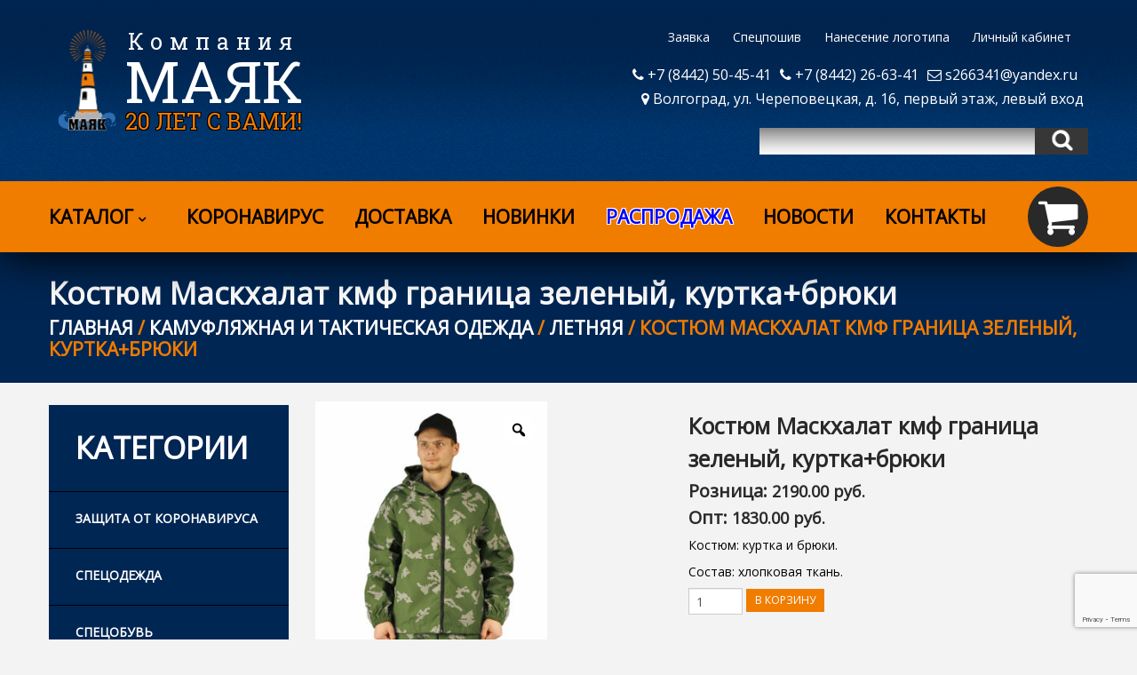

--- FILE ---
content_type: text/html; charset=UTF-8
request_url: https://mayak-vlg.ru/product/%D0%BA%D0%BE%D1%81%D1%82%D1%8E%D0%BC-%D0%BC%D0%B0%D1%81%D0%BA%D1%85%D0%B0%D0%BB%D0%B0%D1%82-%D0%BA%D0%BC%D1%84-%D0%B3%D1%80%D0%B0%D0%BD%D0%B8%D1%86%D0%B0-%D0%B7%D0%B5%D0%BB%D0%B5%D0%BD%D1%8B%D0%B9/
body_size: 38309
content:



<!DOCTYPE html>
<!--[if lt IE 7 ]><html class="ie ie6" lang="ru-RU" prefix="og: http://ogp.me/ns#"> <![endif]-->
<!--[if IE 7 ]><html class="ie ie7" lang="ru-RU" prefix="og: http://ogp.me/ns#"> <![endif]-->
<!--[if IE 8 ]><html class="ie ie8" lang="ru-RU" prefix="og: http://ogp.me/ns#"> <![endif]-->
<!--[if IE 9 ]><html class="ie ie9" lang="ru-RU" prefix="og: http://ogp.me/ns#"> <![endif]-->
<!--[if (gt IE 9)|!(IE)]><!--><html lang="ru-RU" prefix="og: http://ogp.me/ns#"> <!--<![endif]-->
<head>
	
	<!-- <meta name="description" content="Костюм Маскхалат кмф граница зеленый, куртка+брюки - Спецодежда, школьная форма в Волгограде | Компания Маяк | " /> -->
	<meta charset="UTF-8" />
	<meta name="viewport" content="width=device-width, initial-scale=1.0">
	<link rel="profile" href="https://gmpg.org/xfn/11">
		<link rel="icon" href="https://mayak-vlg.ru/wp-content/uploads/2018/07/favicon-32x32.png" type="image/x-icon" />
		<link rel="alternate" type="application/rss+xml" title="Спецодежда, школьная форма в Волгограде | Компания Маяк" href="https://mayak-vlg.ru/feed/" />
	<link rel="alternate" type="application/atom+xml" title="Спецодежда, школьная форма в Волгограде | Компания Маяк" href="https://mayak-vlg.ru/feed/atom/" />
	<link rel="stylesheet" type="text/css" media="all" href="https://mayak-vlg.ru/wp-content/themes/theme53020/bootstrap/css/bootstrap.css" />
	<link rel="stylesheet" type="text/css" media="all" href="https://mayak-vlg.ru/wp-content/themes/theme53020/bootstrap/css/responsive.css" />

	<link rel="stylesheet" type="text/css" media="all" href="https://mayak-vlg.ru/wp-content/themes/CherryFramework/css/camera.css" />
	<link rel="stylesheet" type="text/css" media="all" href="https://mayak-vlg.ru/wp-content/themes/theme53020/style.css" />
	<meta name="google-site-verification" content="leiJk4-IVHl6_HfKZ-XQgQ0ufXUBG3xgfnOyaoFI6lw" />
					<script>document.documentElement.className = document.documentElement.className + ' yes-js js_active js'</script>
			<meta name='robots' content='max-image-preview:large' />

<!-- This site is optimized with the Yoast SEO plugin v9.4 - https://yoast.com/wordpress/plugins/seo/ -->
<title>Костюм Маскхалат кмф граница зеленый, куртка+брюки - Спецодежда, школьная форма в Волгограде | Компания Маяк</title>
<meta name="description" content="Костюм Маскхалат кмф граница зеленый, куртка+брюки - Костюм свободного покроя состоит из короткой куртки и брюк.   Куртка с капюшоном со шнуром, застежка на тесьму-молнию, низ рукавов и пояс на резинке."/>
<link rel="canonical" href="https://mayak-vlg.ru/product/%d0%ba%d0%be%d1%81%d1%82%d1%8e%d0%bc-%d0%bc%d0%b0%d1%81%d0%ba%d1%85%d0%b0%d0%bb%d0%b0%d1%82-%d0%ba%d0%bc%d1%84-%d0%b3%d1%80%d0%b0%d0%bd%d0%b8%d1%86%d0%b0-%d0%b7%d0%b5%d0%bb%d0%b5%d0%bd%d1%8b%d0%b9/" />
<meta property="og:locale" content="ru_RU" />
<meta property="og:type" content="product" />
<meta property="og:title" content="Костюм Маскхалат кмф граница зеленый, куртка+брюки - Спецодежда, школьная форма в Волгограде | Компания Маяк" />
<meta property="og:description" content="Костюм Маскхалат кмф граница зеленый, куртка+брюки - Костюм свободного покроя состоит из короткой куртки и брюк.   Куртка с капюшоном со шнуром, застежка на тесьму-молнию, низ рукавов и пояс на резинке." />
<meta property="og:url" content="https://mayak-vlg.ru/product/%d0%ba%d0%be%d1%81%d1%82%d1%8e%d0%bc-%d0%bc%d0%b0%d1%81%d0%ba%d1%85%d0%b0%d0%bb%d0%b0%d1%82-%d0%ba%d0%bc%d1%84-%d0%b3%d1%80%d0%b0%d0%bd%d0%b8%d1%86%d0%b0-%d0%b7%d0%b5%d0%bb%d0%b5%d0%bd%d1%8b%d0%b9/" />
<meta property="og:site_name" content="Спецодежда, школьная форма в Волгограде | Компания Маяк" />
<meta property="og:image" content="https://mayak-vlg.ru/wp-content/uploads/2019/04/be6802598ad5b3fbdd9a4a3ceef1f205.jpg" />
<meta property="og:image:secure_url" content="https://mayak-vlg.ru/wp-content/uploads/2019/04/be6802598ad5b3fbdd9a4a3ceef1f205.jpg" />
<meta property="og:image:width" content="700" />
<meta property="og:image:height" content="1300" />
<meta property="og:image:alt" content="Костюм Маскхалат кмф граница зеленый, куртка+брюки" />
<meta property="og:price:amount" content="2190" />
<meta property="og:price:currency" content="RUB" />
<meta property="product:availability" content="instock" />
<meta name="twitter:card" content="summary_large_image" />
<meta name="twitter:description" content="Костюм Маскхалат кмф граница зеленый, куртка+брюки - Костюм свободного покроя состоит из короткой куртки и брюк.  Куртка с капюшоном со шнуром, застежка на тесьму-молнию, низ рукавов и пояс на резинке." />
<meta name="twitter:title" content="Костюм Маскхалат кмф граница зеленый, куртка+брюки - Спецодежда, школьная форма в Волгограде | Компания Маяк" />
<meta name="twitter:image" content="https://mayak-vlg.ru/wp-content/uploads/2019/04/be6802598ad5b3fbdd9a4a3ceef1f205.jpg" />
<script type='application/ld+json'>{"@context":"https://schema.org","@type":"Organization","url":"https://mayak-vlg.ru/","sameAs":[],"@id":"https://mayak-vlg.ru/#organization","name":"\u041a\u043e\u043c\u043f\u0430\u043d\u0438\u044f \"\u041c\u0430\u044f\u043a\"","logo":"https://mayak-vlg.ru/wp-content/uploads/2018/06/logo_mayak_172.png"}</script>
<!-- / Yoast SEO plugin. -->

<link rel='dns-prefetch' href='//maps.googleapis.com' />
<link rel='dns-prefetch' href='//www.google.com' />
<link rel='dns-prefetch' href='//netdna.bootstrapcdn.com' />
<link rel='dns-prefetch' href='//fonts.googleapis.com' />
<link rel='dns-prefetch' href='//s.w.org' />
<link rel="alternate" type="application/rss+xml" title="Спецодежда, школьная форма в Волгограде | Компания Маяк &raquo; Лента" href="https://mayak-vlg.ru/feed/" />
<link rel="alternate" type="application/rss+xml" title="Спецодежда, школьная форма в Волгограде | Компания Маяк &raquo; Лента комментариев" href="https://mayak-vlg.ru/comments/feed/" />
<script type="text/javascript">
window._wpemojiSettings = {"baseUrl":"https:\/\/s.w.org\/images\/core\/emoji\/14.0.0\/72x72\/","ext":".png","svgUrl":"https:\/\/s.w.org\/images\/core\/emoji\/14.0.0\/svg\/","svgExt":".svg","source":{"concatemoji":"https:\/\/mayak-vlg.ru\/wp-includes\/js\/wp-emoji-release.min.js?ver=6.0.11"}};
/*! This file is auto-generated */
!function(e,a,t){var n,r,o,i=a.createElement("canvas"),p=i.getContext&&i.getContext("2d");function s(e,t){var a=String.fromCharCode,e=(p.clearRect(0,0,i.width,i.height),p.fillText(a.apply(this,e),0,0),i.toDataURL());return p.clearRect(0,0,i.width,i.height),p.fillText(a.apply(this,t),0,0),e===i.toDataURL()}function c(e){var t=a.createElement("script");t.src=e,t.defer=t.type="text/javascript",a.getElementsByTagName("head")[0].appendChild(t)}for(o=Array("flag","emoji"),t.supports={everything:!0,everythingExceptFlag:!0},r=0;r<o.length;r++)t.supports[o[r]]=function(e){if(!p||!p.fillText)return!1;switch(p.textBaseline="top",p.font="600 32px Arial",e){case"flag":return s([127987,65039,8205,9895,65039],[127987,65039,8203,9895,65039])?!1:!s([55356,56826,55356,56819],[55356,56826,8203,55356,56819])&&!s([55356,57332,56128,56423,56128,56418,56128,56421,56128,56430,56128,56423,56128,56447],[55356,57332,8203,56128,56423,8203,56128,56418,8203,56128,56421,8203,56128,56430,8203,56128,56423,8203,56128,56447]);case"emoji":return!s([129777,127995,8205,129778,127999],[129777,127995,8203,129778,127999])}return!1}(o[r]),t.supports.everything=t.supports.everything&&t.supports[o[r]],"flag"!==o[r]&&(t.supports.everythingExceptFlag=t.supports.everythingExceptFlag&&t.supports[o[r]]);t.supports.everythingExceptFlag=t.supports.everythingExceptFlag&&!t.supports.flag,t.DOMReady=!1,t.readyCallback=function(){t.DOMReady=!0},t.supports.everything||(n=function(){t.readyCallback()},a.addEventListener?(a.addEventListener("DOMContentLoaded",n,!1),e.addEventListener("load",n,!1)):(e.attachEvent("onload",n),a.attachEvent("onreadystatechange",function(){"complete"===a.readyState&&t.readyCallback()})),(e=t.source||{}).concatemoji?c(e.concatemoji):e.wpemoji&&e.twemoji&&(c(e.twemoji),c(e.wpemoji)))}(window,document,window._wpemojiSettings);
</script>
<style type="text/css">
img.wp-smiley,
img.emoji {
	display: inline !important;
	border: none !important;
	box-shadow: none !important;
	height: 1em !important;
	width: 1em !important;
	margin: 0 0.07em !important;
	vertical-align: -0.1em !important;
	background: none !important;
	padding: 0 !important;
}
</style>
	<link rel='stylesheet' id='flexslider-css'  href='https://mayak-vlg.ru/wp-content/plugins/cherry-plugin/lib/js/FlexSlider/flexslider.css?ver=2.2.0' type='text/css' media='all' />
<link rel='stylesheet' id='owl-carousel-css'  href='https://mayak-vlg.ru/wp-content/plugins/cherry-plugin/lib/js/owl-carousel/owl.carousel.css?ver=1.24' type='text/css' media='all' />
<link rel='stylesheet' id='owl-theme-css'  href='https://mayak-vlg.ru/wp-content/plugins/cherry-plugin/lib/js/owl-carousel/owl.theme.css?ver=1.24' type='text/css' media='all' />
<link rel='stylesheet' id='font-awesome-css'  href='//netdna.bootstrapcdn.com/font-awesome/3.2.1/css/font-awesome.css?ver=3.2.1' type='text/css' media='all' />
<style id='font-awesome-inline-css' type='text/css'>
[data-font="FontAwesome"]:before {font-family: 'FontAwesome' !important;content: attr(data-icon) !important;speak: none !important;font-weight: normal !important;font-variant: normal !important;text-transform: none !important;line-height: 1 !important;font-style: normal !important;-webkit-font-smoothing: antialiased !important;-moz-osx-font-smoothing: grayscale !important;}
</style>
<link rel='stylesheet' id='cherry-plugin-css'  href='https://mayak-vlg.ru/wp-content/plugins/cherry-plugin/includes/css/cherry-plugin.css?ver=1.2.8.2' type='text/css' media='all' />
<link rel='stylesheet' id='wp-block-library-css'  href='https://mayak-vlg.ru/wp-includes/css/dist/block-library/style.min.css?ver=6.0.11' type='text/css' media='all' />
<link rel='stylesheet' id='wc-blocks-vendors-style-css'  href='https://mayak-vlg.ru/wp-content/plugins/woocommerce/packages/woocommerce-blocks/build/wc-blocks-vendors-style.css?ver=7.2.1' type='text/css' media='all' />
<link rel='stylesheet' id='wc-blocks-style-css'  href='https://mayak-vlg.ru/wp-content/plugins/woocommerce/packages/woocommerce-blocks/build/wc-blocks-style.css?ver=7.2.1' type='text/css' media='all' />
<link rel='stylesheet' id='jquery-selectBox-css'  href='https://mayak-vlg.ru/wp-content/plugins/yith-woocommerce-wishlist/assets/css/jquery.selectBox.css?ver=1.2.0' type='text/css' media='all' />
<link rel='stylesheet' id='yith-wcwl-font-awesome-css'  href='https://mayak-vlg.ru/wp-content/plugins/yith-woocommerce-wishlist/assets/css/font-awesome.min.css?ver=4.7.0' type='text/css' media='all' />
<link rel='stylesheet' id='yith-wcwl-main-css'  href='https://mayak-vlg.ru/wp-content/plugins/yith-woocommerce-wishlist/assets/css/style.css?ver=3.0.10' type='text/css' media='all' />
<style id='global-styles-inline-css' type='text/css'>
body{--wp--preset--color--black: #000000;--wp--preset--color--cyan-bluish-gray: #abb8c3;--wp--preset--color--white: #ffffff;--wp--preset--color--pale-pink: #f78da7;--wp--preset--color--vivid-red: #cf2e2e;--wp--preset--color--luminous-vivid-orange: #ff6900;--wp--preset--color--luminous-vivid-amber: #fcb900;--wp--preset--color--light-green-cyan: #7bdcb5;--wp--preset--color--vivid-green-cyan: #00d084;--wp--preset--color--pale-cyan-blue: #8ed1fc;--wp--preset--color--vivid-cyan-blue: #0693e3;--wp--preset--color--vivid-purple: #9b51e0;--wp--preset--gradient--vivid-cyan-blue-to-vivid-purple: linear-gradient(135deg,rgba(6,147,227,1) 0%,rgb(155,81,224) 100%);--wp--preset--gradient--light-green-cyan-to-vivid-green-cyan: linear-gradient(135deg,rgb(122,220,180) 0%,rgb(0,208,130) 100%);--wp--preset--gradient--luminous-vivid-amber-to-luminous-vivid-orange: linear-gradient(135deg,rgba(252,185,0,1) 0%,rgba(255,105,0,1) 100%);--wp--preset--gradient--luminous-vivid-orange-to-vivid-red: linear-gradient(135deg,rgba(255,105,0,1) 0%,rgb(207,46,46) 100%);--wp--preset--gradient--very-light-gray-to-cyan-bluish-gray: linear-gradient(135deg,rgb(238,238,238) 0%,rgb(169,184,195) 100%);--wp--preset--gradient--cool-to-warm-spectrum: linear-gradient(135deg,rgb(74,234,220) 0%,rgb(151,120,209) 20%,rgb(207,42,186) 40%,rgb(238,44,130) 60%,rgb(251,105,98) 80%,rgb(254,248,76) 100%);--wp--preset--gradient--blush-light-purple: linear-gradient(135deg,rgb(255,206,236) 0%,rgb(152,150,240) 100%);--wp--preset--gradient--blush-bordeaux: linear-gradient(135deg,rgb(254,205,165) 0%,rgb(254,45,45) 50%,rgb(107,0,62) 100%);--wp--preset--gradient--luminous-dusk: linear-gradient(135deg,rgb(255,203,112) 0%,rgb(199,81,192) 50%,rgb(65,88,208) 100%);--wp--preset--gradient--pale-ocean: linear-gradient(135deg,rgb(255,245,203) 0%,rgb(182,227,212) 50%,rgb(51,167,181) 100%);--wp--preset--gradient--electric-grass: linear-gradient(135deg,rgb(202,248,128) 0%,rgb(113,206,126) 100%);--wp--preset--gradient--midnight: linear-gradient(135deg,rgb(2,3,129) 0%,rgb(40,116,252) 100%);--wp--preset--duotone--dark-grayscale: url('#wp-duotone-dark-grayscale');--wp--preset--duotone--grayscale: url('#wp-duotone-grayscale');--wp--preset--duotone--purple-yellow: url('#wp-duotone-purple-yellow');--wp--preset--duotone--blue-red: url('#wp-duotone-blue-red');--wp--preset--duotone--midnight: url('#wp-duotone-midnight');--wp--preset--duotone--magenta-yellow: url('#wp-duotone-magenta-yellow');--wp--preset--duotone--purple-green: url('#wp-duotone-purple-green');--wp--preset--duotone--blue-orange: url('#wp-duotone-blue-orange');--wp--preset--font-size--small: 13px;--wp--preset--font-size--medium: 20px;--wp--preset--font-size--large: 36px;--wp--preset--font-size--x-large: 42px;}.has-black-color{color: var(--wp--preset--color--black) !important;}.has-cyan-bluish-gray-color{color: var(--wp--preset--color--cyan-bluish-gray) !important;}.has-white-color{color: var(--wp--preset--color--white) !important;}.has-pale-pink-color{color: var(--wp--preset--color--pale-pink) !important;}.has-vivid-red-color{color: var(--wp--preset--color--vivid-red) !important;}.has-luminous-vivid-orange-color{color: var(--wp--preset--color--luminous-vivid-orange) !important;}.has-luminous-vivid-amber-color{color: var(--wp--preset--color--luminous-vivid-amber) !important;}.has-light-green-cyan-color{color: var(--wp--preset--color--light-green-cyan) !important;}.has-vivid-green-cyan-color{color: var(--wp--preset--color--vivid-green-cyan) !important;}.has-pale-cyan-blue-color{color: var(--wp--preset--color--pale-cyan-blue) !important;}.has-vivid-cyan-blue-color{color: var(--wp--preset--color--vivid-cyan-blue) !important;}.has-vivid-purple-color{color: var(--wp--preset--color--vivid-purple) !important;}.has-black-background-color{background-color: var(--wp--preset--color--black) !important;}.has-cyan-bluish-gray-background-color{background-color: var(--wp--preset--color--cyan-bluish-gray) !important;}.has-white-background-color{background-color: var(--wp--preset--color--white) !important;}.has-pale-pink-background-color{background-color: var(--wp--preset--color--pale-pink) !important;}.has-vivid-red-background-color{background-color: var(--wp--preset--color--vivid-red) !important;}.has-luminous-vivid-orange-background-color{background-color: var(--wp--preset--color--luminous-vivid-orange) !important;}.has-luminous-vivid-amber-background-color{background-color: var(--wp--preset--color--luminous-vivid-amber) !important;}.has-light-green-cyan-background-color{background-color: var(--wp--preset--color--light-green-cyan) !important;}.has-vivid-green-cyan-background-color{background-color: var(--wp--preset--color--vivid-green-cyan) !important;}.has-pale-cyan-blue-background-color{background-color: var(--wp--preset--color--pale-cyan-blue) !important;}.has-vivid-cyan-blue-background-color{background-color: var(--wp--preset--color--vivid-cyan-blue) !important;}.has-vivid-purple-background-color{background-color: var(--wp--preset--color--vivid-purple) !important;}.has-black-border-color{border-color: var(--wp--preset--color--black) !important;}.has-cyan-bluish-gray-border-color{border-color: var(--wp--preset--color--cyan-bluish-gray) !important;}.has-white-border-color{border-color: var(--wp--preset--color--white) !important;}.has-pale-pink-border-color{border-color: var(--wp--preset--color--pale-pink) !important;}.has-vivid-red-border-color{border-color: var(--wp--preset--color--vivid-red) !important;}.has-luminous-vivid-orange-border-color{border-color: var(--wp--preset--color--luminous-vivid-orange) !important;}.has-luminous-vivid-amber-border-color{border-color: var(--wp--preset--color--luminous-vivid-amber) !important;}.has-light-green-cyan-border-color{border-color: var(--wp--preset--color--light-green-cyan) !important;}.has-vivid-green-cyan-border-color{border-color: var(--wp--preset--color--vivid-green-cyan) !important;}.has-pale-cyan-blue-border-color{border-color: var(--wp--preset--color--pale-cyan-blue) !important;}.has-vivid-cyan-blue-border-color{border-color: var(--wp--preset--color--vivid-cyan-blue) !important;}.has-vivid-purple-border-color{border-color: var(--wp--preset--color--vivid-purple) !important;}.has-vivid-cyan-blue-to-vivid-purple-gradient-background{background: var(--wp--preset--gradient--vivid-cyan-blue-to-vivid-purple) !important;}.has-light-green-cyan-to-vivid-green-cyan-gradient-background{background: var(--wp--preset--gradient--light-green-cyan-to-vivid-green-cyan) !important;}.has-luminous-vivid-amber-to-luminous-vivid-orange-gradient-background{background: var(--wp--preset--gradient--luminous-vivid-amber-to-luminous-vivid-orange) !important;}.has-luminous-vivid-orange-to-vivid-red-gradient-background{background: var(--wp--preset--gradient--luminous-vivid-orange-to-vivid-red) !important;}.has-very-light-gray-to-cyan-bluish-gray-gradient-background{background: var(--wp--preset--gradient--very-light-gray-to-cyan-bluish-gray) !important;}.has-cool-to-warm-spectrum-gradient-background{background: var(--wp--preset--gradient--cool-to-warm-spectrum) !important;}.has-blush-light-purple-gradient-background{background: var(--wp--preset--gradient--blush-light-purple) !important;}.has-blush-bordeaux-gradient-background{background: var(--wp--preset--gradient--blush-bordeaux) !important;}.has-luminous-dusk-gradient-background{background: var(--wp--preset--gradient--luminous-dusk) !important;}.has-pale-ocean-gradient-background{background: var(--wp--preset--gradient--pale-ocean) !important;}.has-electric-grass-gradient-background{background: var(--wp--preset--gradient--electric-grass) !important;}.has-midnight-gradient-background{background: var(--wp--preset--gradient--midnight) !important;}.has-small-font-size{font-size: var(--wp--preset--font-size--small) !important;}.has-medium-font-size{font-size: var(--wp--preset--font-size--medium) !important;}.has-large-font-size{font-size: var(--wp--preset--font-size--large) !important;}.has-x-large-font-size{font-size: var(--wp--preset--font-size--x-large) !important;}
</style>
<link rel='stylesheet' id='cherry-parallax-css'  href='https://mayak-vlg.ru/wp-content/plugins/cherry-parallax/css/parallax.css?ver=1.0.1' type='text/css' media='all' />
<link rel='stylesheet' id='cherry_woocommerce_style-css'  href='https://mayak-vlg.ru/wp-content/plugins/cherry-woocommerce-package/assets/css/style.css?ver=1.2.0' type='text/css' media='all' />
<link rel='stylesheet' id='contact-form-7-css'  href='https://mayak-vlg.ru/wp-content/plugins/contact-form-7/includes/css/styles.css?ver=5.6.3' type='text/css' media='all' />
<link rel='stylesheet' id='ced_wura_wholesale_user_addon_style-css'  href='https://mayak-vlg.ru/wp-content/plugins/wholesale-market/addons/wholesale-request//assets/css/wholesale-user-register.css?ver=6.0.11' type='text/css' media='all' />
<link rel='stylesheet' id='woo-custom-related-products-css'  href='https://mayak-vlg.ru/wp-content/plugins/woo-custom-related-products/public/css/woo-custom-related-products-public.css' type='text/css' media='all' />
<link rel='stylesheet' id='photoswipe-css'  href='https://mayak-vlg.ru/wp-content/plugins/woocommerce/assets/css/photoswipe/photoswipe.min.css?ver=6.4.0' type='text/css' media='all' />
<link rel='stylesheet' id='photoswipe-default-skin-css'  href='https://mayak-vlg.ru/wp-content/plugins/woocommerce/assets/css/photoswipe/default-skin/default-skin.min.css?ver=6.4.0' type='text/css' media='all' />
<link rel='stylesheet' id='woocommerce-layout-css'  href='https://mayak-vlg.ru/wp-content/plugins/woocommerce/assets/css/woocommerce-layout.css?ver=6.4.0' type='text/css' media='all' />
<link rel='stylesheet' id='woocommerce-general-css'  href='https://mayak-vlg.ru/wp-content/plugins/woocommerce/assets/css/woocommerce.css?ver=6.4.0' type='text/css' media='all' />
<style id='woocommerce-inline-inline-css' type='text/css'>
.woocommerce form .form-row .required { visibility: visible; }
</style>
<link rel='stylesheet' id='jquery-colorbox-css'  href='https://mayak-vlg.ru/wp-content/plugins/yith-woocommerce-compare/assets/css/colorbox.css?ver=6.0.11' type='text/css' media='all' />
<link rel='stylesheet' id='woocommerce_prettyPhoto_css-css'  href='//mayak-vlg.ru/wp-content/plugins/woocommerce/assets/css/prettyPhoto.css?ver=6.0.11' type='text/css' media='all' />
<link rel='stylesheet' id='wp_head_style-css'  href='https://fonts.googleapis.com/css?family=Roboto+Slab' type='text/css' media='all' />
<link rel='stylesheet' id='theme53020-css'  href='https://mayak-vlg.ru/wp-content/themes/theme53020/main-style.css' type='text/css' media='all' />
<link rel='stylesheet' id='magnific-popup-css'  href='https://mayak-vlg.ru/wp-content/themes/CherryFramework/css/magnific-popup.css?ver=0.9.3' type='text/css' media='all' />
<link rel='stylesheet' id='tablepress-default-css'  href='https://mayak-vlg.ru/wp-content/tablepress-combined.min.css?ver=2' type='text/css' media='all' />
<link rel='stylesheet' id='options_typography_Open+Sans-css'  href='//fonts.googleapis.com/css?family=Open+Sans&#038;subset=cyrillic' type='text/css' media='all' />
<link rel='stylesheet' id='popup-maker-site-css'  href='https://mayak-vlg.ru/wp-content/plugins/popup-maker/assets/css/pum-site.min.css?ver=1.16.7' type='text/css' media='all' />
<style id='popup-maker-site-inline-css' type='text/css'>
/* Popup Google Fonts */
@import url('//fonts.googleapis.com/css?family=Montserrat|Acme');

/* Popup Theme 24434: Floating Bar - Soft Blue */
.pum-theme-24434, .pum-theme-floating-bar { background-color: rgba( 255, 255, 255, 0.00 ) } 
.pum-theme-24434 .pum-container, .pum-theme-floating-bar .pum-container { padding: 8px; border-radius: 0px; border: 1px none #000000; box-shadow: 1px 1px 3px 0px rgba( 2, 2, 2, 0.23 ); background-color: rgba( 238, 246, 252, 1.00 ) } 
.pum-theme-24434 .pum-title, .pum-theme-floating-bar .pum-title { color: #505050; text-align: left; text-shadow: 0px 0px 0px rgba( 2, 2, 2, 0.23 ); font-family: inherit; font-weight: 400; font-size: 32px; line-height: 36px } 
.pum-theme-24434 .pum-content, .pum-theme-floating-bar .pum-content { color: #505050; font-family: inherit; font-weight: 400 } 
.pum-theme-24434 .pum-content + .pum-close, .pum-theme-floating-bar .pum-content + .pum-close { position: absolute; height: 18px; width: 18px; left: auto; right: 5px; bottom: auto; top: 50%; padding: 0px; color: #505050; font-family: Sans-Serif; font-weight: 700; font-size: 15px; line-height: 18px; border: 1px solid #505050; border-radius: 15px; box-shadow: 0px 0px 0px 0px rgba( 2, 2, 2, 0.00 ); text-shadow: 0px 0px 0px rgba( 0, 0, 0, 0.00 ); background-color: rgba( 255, 255, 255, 0.00 ); transform: translate(0, -50%) } 

/* Popup Theme 24435: Content Only - For use with page builders or block editor */
.pum-theme-24435, .pum-theme-content-only { background-color: rgba( 0, 0, 0, 0.70 ) } 
.pum-theme-24435 .pum-container, .pum-theme-content-only .pum-container { padding: 0px; border-radius: 0px; border: 1px none #000000; box-shadow: 0px 0px 0px 0px rgba( 2, 2, 2, 0.00 ) } 
.pum-theme-24435 .pum-title, .pum-theme-content-only .pum-title { color: #000000; text-align: left; text-shadow: 0px 0px 0px rgba( 2, 2, 2, 0.23 ); font-family: inherit; font-weight: 400; font-size: 32px; line-height: 36px } 
.pum-theme-24435 .pum-content, .pum-theme-content-only .pum-content { color: #8c8c8c; font-family: inherit; font-weight: 400 } 
.pum-theme-24435 .pum-content + .pum-close, .pum-theme-content-only .pum-content + .pum-close { position: absolute; height: 18px; width: 18px; left: auto; right: 7px; bottom: auto; top: 7px; padding: 0px; color: #000000; font-family: inherit; font-weight: 700; font-size: 20px; line-height: 20px; border: 1px none #ffffff; border-radius: 15px; box-shadow: 0px 0px 0px 0px rgba( 2, 2, 2, 0.00 ); text-shadow: 0px 0px 0px rgba( 0, 0, 0, 0.00 ); background-color: rgba( 255, 255, 255, 0.00 ) } 

/* Popup Theme 2670: Light Box */
.pum-theme-2670, .pum-theme-lightbox { background-color: rgba( 0, 0, 0, 0.60 ) } 
.pum-theme-2670 .pum-container, .pum-theme-lightbox .pum-container { padding: 18px; border-radius: 3px; border: 8px solid #000000; box-shadow: 0px 0px 30px 0px rgba( 2, 2, 2, 1.00 ); background-color: rgba( 255, 255, 255, 1.00 ) } 
.pum-theme-2670 .pum-title, .pum-theme-lightbox .pum-title { color: #000000; text-align: left; text-shadow: 0px 0px 0px rgba( 2, 2, 2, 0.23 ); font-family: inherit; font-size: 32px; line-height: 36px } 
.pum-theme-2670 .pum-content, .pum-theme-lightbox .pum-content { color: #000000; font-family: inherit } 
.pum-theme-2670 .pum-content + .pum-close, .pum-theme-lightbox .pum-content + .pum-close { position: absolute; height: 30px; width: 30px; left: auto; right: -24px; bottom: auto; top: -24px; padding: 0px; color: #ffffff; font-family: inherit; font-size: 24px; line-height: 26px; border: 2px solid #ffffff; border-radius: 30px; box-shadow: 0px 0px 15px 1px rgba( 2, 2, 2, 0.75 ); text-shadow: 0px 0px 0px rgba( 0, 0, 0, 0.23 ); background-color: rgba( 0, 0, 0, 1.00 ) } 

/* Popup Theme 2671: Enterprise Blue */
.pum-theme-2671, .pum-theme-enterprise-blue { background-color: rgba( 0, 0, 0, 0.70 ) } 
.pum-theme-2671 .pum-container, .pum-theme-enterprise-blue .pum-container { padding: 28px; border-radius: 5px; border: 1px none #000000; box-shadow: 0px 10px 25px 4px rgba( 2, 2, 2, 0.50 ); background-color: rgba( 255, 255, 255, 1.00 ) } 
.pum-theme-2671 .pum-title, .pum-theme-enterprise-blue .pum-title { color: #315b7c; text-align: left; text-shadow: 0px 0px 0px rgba( 2, 2, 2, 0.23 ); font-family: inherit; font-size: 34px; line-height: 36px } 
.pum-theme-2671 .pum-content, .pum-theme-enterprise-blue .pum-content { color: #2d2d2d; font-family: inherit } 
.pum-theme-2671 .pum-content + .pum-close, .pum-theme-enterprise-blue .pum-content + .pum-close { position: absolute; height: 28px; width: 28px; left: auto; right: 8px; bottom: auto; top: 8px; padding: 4px; color: #ffffff; font-family: inherit; font-size: 20px; line-height: 20px; border: 1px none #ffffff; border-radius: 42px; box-shadow: 0px 0px 0px 0px rgba( 2, 2, 2, 0.23 ); text-shadow: 0px 0px 0px rgba( 0, 0, 0, 0.23 ); background-color: rgba( 49, 91, 124, 1.00 ) } 

/* Popup Theme 2672: Hello Box */
.pum-theme-2672, .pum-theme-hello-box { background-color: rgba( 0, 0, 0, 0.75 ) } 
.pum-theme-2672 .pum-container, .pum-theme-hello-box .pum-container { padding: 30px; border-radius: 80px; border: 14px solid #81d742; box-shadow: 0px 0px 0px 0px rgba( 2, 2, 2, 0.00 ); background-color: rgba( 255, 255, 255, 1.00 ) } 
.pum-theme-2672 .pum-title, .pum-theme-hello-box .pum-title { color: #2d2d2d; text-align: left; text-shadow: 0px 0px 0px rgba( 2, 2, 2, 0.23 ); font-family: Montserrat; font-size: 32px; line-height: 36px } 
.pum-theme-2672 .pum-content, .pum-theme-hello-box .pum-content { color: #2d2d2d; font-family: inherit } 
.pum-theme-2672 .pum-content + .pum-close, .pum-theme-hello-box .pum-content + .pum-close { position: absolute; height: auto; width: auto; left: auto; right: -30px; bottom: auto; top: -30px; padding: 0px; color: #2d2d2d; font-family: inherit; font-size: 32px; line-height: 28px; border: 1px none #ffffff; border-radius: 28px; box-shadow: 0px 0px 0px 0px rgba( 2, 2, 2, 0.23 ); text-shadow: 0px 0px 0px rgba( 0, 0, 0, 0.23 ); background-color: rgba( 255, 255, 255, 1.00 ) } 

/* Popup Theme 2673: Режущий край */
.pum-theme-2673, .pum-theme-cutting-edge { background-color: rgba( 0, 0, 0, 0.50 ) } 
.pum-theme-2673 .pum-container, .pum-theme-cutting-edge .pum-container { padding: 18px; border-radius: 0px; border: 1px none #000000; box-shadow: 0px 10px 25px 0px rgba( 2, 2, 2, 0.50 ); background-color: rgba( 30, 115, 190, 1.00 ) } 
.pum-theme-2673 .pum-title, .pum-theme-cutting-edge .pum-title { color: #ffffff; text-align: left; text-shadow: 0px 0px 0px rgba( 2, 2, 2, 0.23 ); font-family: Sans-Serif; font-size: 26px; line-height: 28px } 
.pum-theme-2673 .pum-content, .pum-theme-cutting-edge .pum-content { color: #ffffff; font-family: inherit } 
.pum-theme-2673 .pum-content + .pum-close, .pum-theme-cutting-edge .pum-content + .pum-close { position: absolute; height: 24px; width: 24px; left: auto; right: 0px; bottom: auto; top: 0px; padding: 0px; color: #1e73be; font-family: inherit; font-size: 32px; line-height: 24px; border: 1px none #ffffff; border-radius: 0px; box-shadow: -1px 1px 1px 0px rgba( 2, 2, 2, 0.10 ); text-shadow: -1px 1px 1px rgba( 0, 0, 0, 0.10 ); background-color: rgba( 238, 238, 34, 1.00 ) } 

/* Popup Theme 2674: Рамка границы */
.pum-theme-2674, .pum-theme-framed-border { background-color: rgba( 255, 255, 255, 0.50 ) } 
.pum-theme-2674 .pum-container, .pum-theme-framed-border .pum-container { padding: 18px; border-radius: 0px; border: 20px outset #dd3333; box-shadow: 1px 1px 3px 0px rgba( 2, 2, 2, 0.97 ) inset; background-color: rgba( 255, 251, 239, 1.00 ) } 
.pum-theme-2674 .pum-title, .pum-theme-framed-border .pum-title { color: #000000; text-align: left; text-shadow: 0px 0px 0px rgba( 2, 2, 2, 0.23 ); font-family: inherit; font-size: 32px; line-height: 36px } 
.pum-theme-2674 .pum-content, .pum-theme-framed-border .pum-content { color: #2d2d2d; font-family: inherit } 
.pum-theme-2674 .pum-content + .pum-close, .pum-theme-framed-border .pum-content + .pum-close { position: absolute; height: 20px; width: 20px; left: auto; right: -20px; bottom: auto; top: -20px; padding: 0px; color: #ffffff; font-family: Acme; font-size: 20px; line-height: 20px; border: 1px none #ffffff; border-radius: 0px; box-shadow: 0px 0px 0px 0px rgba( 2, 2, 2, 0.23 ); text-shadow: 0px 0px 0px rgba( 0, 0, 0, 0.23 ); background-color: rgba( 0, 0, 0, 0.55 ) } 

/* Popup Theme 2669: Тема по умолчанию */
.pum-theme-2669, .pum-theme-%d1%82%d0%b5%d0%bc%d0%b0-%d0%bf%d0%be-%d1%83%d0%bc%d0%be%d0%bb%d1%87%d0%b0%d0%bd%d0%b8%d1%8e { background-color: rgba( 255, 255, 255, 1.00 ) } 
.pum-theme-2669 .pum-container, .pum-theme-%d1%82%d0%b5%d0%bc%d0%b0-%d0%bf%d0%be-%d1%83%d0%bc%d0%be%d0%bb%d1%87%d0%b0%d0%bd%d0%b8%d1%8e .pum-container { padding: 18px; border-radius: 0px; border: 1px none #000000; box-shadow: 1px 1px 3px 0px rgba( 2, 2, 2, 0.23 ); background-color: rgba( 249, 249, 249, 1.00 ) } 
.pum-theme-2669 .pum-title, .pum-theme-%d1%82%d0%b5%d0%bc%d0%b0-%d0%bf%d0%be-%d1%83%d0%bc%d0%be%d0%bb%d1%87%d0%b0%d0%bd%d0%b8%d1%8e .pum-title { color: #000000; text-align: left; text-shadow: 0px 0px 0px rgba( 2, 2, 2, 0.23 ); font-family: inherit; font-weight: inherit; font-size: 32px; font-style: normal; line-height: 36px } 
.pum-theme-2669 .pum-content, .pum-theme-%d1%82%d0%b5%d0%bc%d0%b0-%d0%bf%d0%be-%d1%83%d0%bc%d0%be%d0%bb%d1%87%d0%b0%d0%bd%d0%b8%d1%8e .pum-content { color: #8c8c8c; font-family: inherit; font-weight: inherit; font-style: normal } 
.pum-theme-2669 .pum-content + .pum-close, .pum-theme-%d1%82%d0%b5%d0%bc%d0%b0-%d0%bf%d0%be-%d1%83%d0%bc%d0%be%d0%bb%d1%87%d0%b0%d0%bd%d0%b8%d1%8e .pum-content + .pum-close { position: absolute; height: auto; width: auto; left: auto; right: 0px; bottom: auto; top: 0px; padding: 8px; color: #ffffff; font-family: inherit; font-weight: inherit; font-size: 12px; font-style: normal; line-height: 14px; border: 1px none #ffffff; border-radius: 0px; box-shadow: 0px 0px 0px 0px rgba( 2, 2, 2, 0.23 ); text-shadow: 0px 0px 0px rgba( 0, 0, 0, 0.23 ); background-color: rgba( 0, 183, 205, 1.00 ) } 

#pum-2685 {z-index: 1999999999}
#pum-2689 {z-index: 1999999999}
#pum-2681 {z-index: 1999999999}
#pum-3308 {z-index: 1999999999}
#pum-2687 {z-index: 1999999999}

</style>
<link rel='stylesheet' id='woo-variation-gallery-slider-css'  href='https://mayak-vlg.ru/wp-content/plugins/woo-variation-gallery/assets/css/slick.min.css?ver=1.8.1' type='text/css' media='all' />
<link rel='stylesheet' id='dashicons-css'  href='https://mayak-vlg.ru/wp-includes/css/dashicons.min.css?ver=6.0.11' type='text/css' media='all' />
<style id='dashicons-inline-css' type='text/css'>
[data-font="Dashicons"]:before {font-family: 'Dashicons' !important;content: attr(data-icon) !important;speak: none !important;font-weight: normal !important;font-variant: normal !important;text-transform: none !important;line-height: 1 !important;font-style: normal !important;-webkit-font-smoothing: antialiased !important;-moz-osx-font-smoothing: grayscale !important;}
</style>
<link rel='stylesheet' id='woo-variation-gallery-css'  href='https://mayak-vlg.ru/wp-content/plugins/woo-variation-gallery/assets/css/frontend.min.css?ver=1.1.41' type='text/css' media='all' />
<style id='woo-variation-gallery-inline-css' type='text/css'>
:root { --wvg-thumbnail-item-gap : 0px; --wvg-single-image-size : 299px; --wvg-gallery-width : 30%; --wvg-gallery-margin : 30px; } /* Default Width */ .woo-variation-product-gallery { max-width : 30% !important; } /* Medium Devices, Desktops */ /* Small Devices, Tablets */ @media only screen and (max-width : 768px) { .woo-variation-product-gallery { width : 720px; max-width : 100% !important; } } /* Extra Small Devices, Phones */ @media only screen and (max-width : 480px) { .woo-variation-product-gallery { width : 320px; max-width : 100% !important; } }
</style>
<link rel='stylesheet' id='woo-variation-gallery-theme-support-css'  href='https://mayak-vlg.ru/wp-content/plugins/woo-variation-gallery/assets/css/theme-support.min.css?ver=1.1.41' type='text/css' media='all' />
<!--[if lt IE 9]>
<link rel='stylesheet' id='theme_ie-css'  href='https://mayak-vlg.ru/wp-content/themes/theme53020/css/ie.css?ver=6.0.11' type='text/css' media='all' />
<![endif]-->
<link rel='stylesheet' id='cherry_prettyPhoto_css-css'  href='https://mayak-vlg.ru/wp-content/plugins/cherry-woocommerce-package/assets/css/prettyPhoto.css?ver=1.2.0' type='text/css' media='all' />
<link rel='stylesheet' id='mpce-theme-css'  href='https://mayak-vlg.ru/wp-content/plugins/motopress-content-editor-lite/includes/css/theme.min.css?ver=3.0.7' type='text/css' media='all' />
<style id='mpce-theme-inline-css' type='text/css'>
.mp-row-fixed-width {max-width:1170px;}
</style>
<link rel='stylesheet' id='mpce-bootstrap-grid-css'  href='https://mayak-vlg.ru/wp-content/plugins/motopress-content-editor-lite/bootstrap/bootstrap-grid.min.css?ver=3.0.7' type='text/css' media='all' />
<link rel='stylesheet' id='dgwt-wcas-style-css'  href='https://mayak-vlg.ru/wp-content/plugins/ajax-search-for-woocommerce/assets/css/style.css?ver=1.1.7' type='text/css' media='all' />
<script type='text/javascript' src='https://mayak-vlg.ru/wp-content/themes/CherryFramework/js/jquery-1.7.2.min.js?ver=1.7.2' id='jquery-js'></script>
<script type='text/javascript' src='https://mayak-vlg.ru/wp-content/plugins/cherry-plugin/lib/js/jquery.easing.1.3.js?ver=1.3' id='easing-js'></script>
<script type='text/javascript' src='https://mayak-vlg.ru/wp-content/plugins/cherry-plugin/lib/js/elasti-carousel/jquery.elastislide.js?ver=1.2.8.2' id='elastislide-js'></script>
<script type='text/javascript' src='//maps.googleapis.com/maps/api/js?v=3&#038;signed_in=false&#038;key=AIzaSyCZZ1XXqVwRsHYccVAvYite_y3FT1pKS9Y&#038;ver=6.0.11' id='googlemapapis-js'></script>
<script type='text/javascript' id='ced_wura_wholesale_user_addon_script-js-extra'>
/* <![CDATA[ */
var ced_wura_var = {"ajax_url":"https:\/\/mayak-vlg.ru\/wp-admin\/admin-ajax.php","select_all":"Please Select all fields"};
/* ]]> */
</script>
<script type='text/javascript' src='https://mayak-vlg.ru/wp-content/plugins/wholesale-market/addons/wholesale-request//assets/js/wholesale-user-register.js?ver=6.0.11' id='ced_wura_wholesale_user_addon_script-js'></script>
<script type='text/javascript' src='https://mayak-vlg.ru/wp-content/plugins/woo-custom-related-products/public/js/woo-custom-related-products-public.js' id='woo-custom-related-products-js'></script>
<script type='text/javascript' src='https://mayak-vlg.ru/wp-content/themes/CherryFramework/js/jquery-migrate-1.2.1.min.js?ver=1.2.1' id='migrate-js'></script>
<script type='text/javascript' src='https://mayak-vlg.ru/wp-includes/js/swfobject.js?ver=2.2-20120417' id='swfobject-js'></script>
<script type='text/javascript' src='https://mayak-vlg.ru/wp-content/themes/CherryFramework/js/modernizr.js?ver=2.0.6' id='modernizr-js'></script>
<script type='text/javascript' src='https://mayak-vlg.ru/wp-content/themes/CherryFramework/js/jflickrfeed.js?ver=1.0' id='jflickrfeed-js'></script>
<script type='text/javascript' src='https://mayak-vlg.ru/wp-content/themes/CherryFramework/js/custom.js?ver=1.0' id='custom-js'></script>
<script type='text/javascript' src='https://mayak-vlg.ru/wp-content/themes/CherryFramework/bootstrap/js/bootstrap.min.js?ver=2.3.0' id='bootstrap-js'></script>
<link rel="EditURI" type="application/rsd+xml" title="RSD" href="https://mayak-vlg.ru/xmlrpc.php?rsd" />
<link rel="wlwmanifest" type="application/wlwmanifest+xml" href="https://mayak-vlg.ru/wp-includes/wlwmanifest.xml" /> 
<meta name="generator" content="WordPress 6.0.11" />
<meta name="generator" content="WooCommerce 6.4.0" />
<link rel='shortlink' href='https://mayak-vlg.ru/?p=11402' />
	<meta property="og:title" content="Костюм Маскхалат кмф граница зеленый, куртка+брюки - Спецодежда, школьная форма в Волгограде | Компания Маяк">
	<meta property="og:url" content="https://mayak-vlg.ru/product/%d0%ba%d0%be%d1%81%d1%82%d1%8e%d0%bc-%d0%bc%d0%b0%d1%81%d0%ba%d1%85%d0%b0%d0%bb%d0%b0%d1%82-%d0%ba%d0%bc%d1%84-%d0%b3%d1%80%d0%b0%d0%bd%d0%b8%d1%86%d0%b0-%d0%b7%d0%b5%d0%bb%d0%b5%d0%bd%d1%8b%d0%b9/">
	<meta property="og:type" content="product">
	<meta property="og:site_name" content="Спецодежда, школьная форма в Волгограде | Компания Маяк">
	<meta property="og:description" content="Костюм: куртка и брюки.

Состав: хлопковая ткань.">
	<meta property="og:image" content="https://mayak-vlg.ru/wp-content/uploads/2019/04/be6802598ad5b3fbdd9a4a3ceef1f205.jpg">
	<script src="https://www.google.com/recaptcha/api.js" async defer></script>
    <style type="text/css" id="ppcf7-header-css">
.pp-cookies-notice{position:fixed;bottom:0;left:0;right:0;padding:10px 20px;border-top:1px solid #ccc;background:#fff;z-index:999;display:none;}.pp-left,.pp-right{float:left;}.pp-left{width:80%;}.pp-right{width:20%;text-align:right;}.pp-btn{cursor:pointer;border-bottom:1px dashed;display:inline-block;padding:2px;opacity:0.8;}.pp-btn:hover{border-color:transparent;}@media(max-width:991px){.pp-left,.pp-right{float:none;width:100%;}.pp-right{text-align:left;}}
    </style>    
    <script type="text/javascript">window.wp_data = {"ajax_url":"https:\/\/mayak-vlg.ru\/wp-admin\/admin-ajax.php"};</script>    <script id="woo-sdek-js-params" type="text/javascript">
      var ipjq = jQuery;
    </script>
    <style type="text/css"></style><script>
 var system_folder = 'https://mayak-vlg.ru/wp-content/themes/CherryFramework/admin/data_management/',
	 CHILD_URL ='https://mayak-vlg.ru/wp-content/themes/theme53020',
	 PARENT_URL = 'https://mayak-vlg.ru/wp-content/themes/CherryFramework', 
	 CURRENT_THEME = 'theme53020'</script><meta name="format-detection" content="telephone=no" />
<style type='text/css'>
body { background-color:#f3f3f3 }
.header { background-color:#f07c00 }
.sidebar
{
float:left;
}

.right{
float:right;
}

.logo_h__txt, .logo_link {
    font: normal 20px/20px Open Sans;
	text-align:center;
}

.logo_h__txt{
margin-top: 10px;
}
</style>	<noscript><style>.woocommerce-product-gallery{ opacity: 1 !important; }</style></noscript>
	
<style type='text/css'>
h1 { font: normal 34px/34px Open Sans;  color:#333333; }
h2 { font: normal 21px/27px Open Sans;  color:#ffffff; }
h3 { font: normal 18px/18px Open Sans;  color:#292929; }
h4 { font: normal 14px/18px Open Sans;  color:#292929; }
h5 { font: normal 12px/18px Open Sans;  color:#292929; }
h6 { font: normal 12px/18px Open Sans;  color:#292929; }
body { font-weight: normal;}
.logo_h__txt, .logo_link { font: normal 20px/20px Open Sans;  color:#ffffff; }
.sf-menu > li > a { font: normal 21px/24px Open Sans;  color:#000000; }
.nav.footer-nav a { font: normal 14px/18px Open Sans;  color:#ffffff; }
</style>
<link rel="icon" href="https://mayak-vlg.ru/wp-content/uploads/2018/07/cropped-favicon-32x32-32x32.png" sizes="32x32" />
<link rel="icon" href="https://mayak-vlg.ru/wp-content/uploads/2018/07/cropped-favicon-32x32-192x192.png" sizes="192x192" />
<link rel="apple-touch-icon" href="https://mayak-vlg.ru/wp-content/uploads/2018/07/cropped-favicon-32x32-180x180.png" />
<meta name="msapplication-TileImage" content="https://mayak-vlg.ru/wp-content/uploads/2018/07/cropped-favicon-32x32-270x270.png" />
		<style type="text/css" id="wp-custom-css">
			/*.product-thumbnails_list {
height:inherit !important;	
}*/



/*	
body #motopress-main.main-holder header.header .search-wrapper .search-form__h #search-header {
	width:570px !important;
}


@media (max-width: 479px){
body #motopress-main.main-holder header.header .search-wrapper .search-form__h #search-header {
    width: 270px !important;
}}

body #motopress-main.main-holder header.header .search-wrapper .search-form__h #search-header .search-form_it {
  width:570px !important;
	height:40px !important;
}


#motopress-main.main-holder header.header .search-wrapper .search-form__h #search-header .search-form_is {
	    width: 72px !important;
    height: 40px !important;
}*/
.reset_variations
{
	display:block;
}

.logo
{
	width:85px;
}
		</style>
			
		<!--[if lt IE 9]>
		<div id="ie7-alert" style="width: 100%; text-align:center;">
			<img src="https://tmbhtest.com/images/ie7.jpg" alt="Upgrade IE 8" width="640" height="344" border="0" usemap="#Map" />
			<map name="Map" id="Map"><area shape="rect" coords="496,201,604,329" href="http://www.microsoft.com/windows/internet-explorer/default.aspx" target="_blank" alt="Download Interent Explorer" /><area shape="rect" coords="380,201,488,329" href="http://www.apple.com/safari/download/" target="_blank" alt="Download Apple Safari" /><area shape="rect" coords="268,202,376,330" href="http://www.opera.com/download/" target="_blank" alt="Download Opera" /><area shape="rect" coords="155,202,263,330" href="http://www.mozilla.com/" target="_blank" alt="Download Firefox" /><area shape="rect" coords="35,201,143,329" href="http://www.google.com/chrome" target="_blank" alt="Download Google Chrome" />
			</map>
		</div>
	<![endif]-->
	<!--[if gte IE 9]><!-->
		<script src="https://mayak-vlg.ru/wp-content/themes/CherryFramework/js/jquery.mobile.customized.min.js" type="text/javascript"></script>
		<script type="text/javascript">
			jQuery(function(){
				jQuery('.sf-menu').mobileMenu({defaultText: "Перейти в..."});
			});
		</script>
	<!--<![endif]-->
	<script type="text/javascript">
		// Init navigation menu
		jQuery(function(){
		// main navigation init
			jQuery('ul.sf-menu').superfish({
				delay: 600, // the delay in milliseconds that the mouse can remain outside a sub-menu without it closing
				animation: {
					opacity: "show",
					height: "show"
				}, // used to animate the sub-menu open
				speed: "fast", // animation speed
				autoArrows: true, // generation of arrow mark-up (for submenu)
				disableHI: true // to disable hoverIntent detection
			});

		//Zoom fix
		//IPad/IPhone
			var viewportmeta = document.querySelector && document.querySelector('meta[name="viewport"]'),
				ua = navigator.userAgent,
				gestureStart = function () {
					viewportmeta.content = "width=device-width, minimum-scale=0.25, maximum-scale=1.6, initial-scale=1.0";
				},
				scaleFix = function () {
					if (viewportmeta && /iPhone|iPad/.test(ua) && !/Opera Mini/.test(ua)) {
						viewportmeta.content = "width=device-width, minimum-scale=1.0, maximum-scale=1.0";
						document.addEventListener("gesturestart", gestureStart, false);
					}
				};
			scaleFix();
		})
	</script>
	<!-- stick up menu -->
	<script type="text/javascript">
		jQuery(document).ready(function(){
			if(!device.mobile() && !device.tablet()){
				jQuery('header .logo_box').tmStickUp({
					correctionSelector: jQuery('#wpadminbar')
				,	listenSelector: jQuery('.listenSelector')
				,	active: false				,	pseudo: true				});
			}
		})
	</script>
		<link rel="stylesheet"type="text/css" media="all" href="https://mayak-vlg.ru/wp-content/themes/theme53020/my.css">
</head>

<body data-rsssl=1 class="product-template-default single single-product postid-11402 theme-CherryFramework woocommerce woocommerce-page woocommerce-no-js woo-variation-gallery woo-variation-gallery-theme-cherryframework woo-variation-gallery-theme-child-theme53020 has_woocommerce has_shop">
	<div id="motopress-main" class="main-holder">
		<!--Begin #motopress-main-->
		<header class="motopress-wrapper header">
			<div class="container">
				<div class="row">
					<div class="span12" data-motopress-wrapper-file="wrapper/wrapper-header.php" data-motopress-wrapper-type="header" data-motopress-id="697ce8bb32ad9">
						<link rel="stylesheet" type="text/css" media="all" href="https://mayak-vlg.ru/wp-content/themes/theme53020/my.css" />
<div class="header-wrapper1">
	<div class="logo-wrapper">
		<!-- BEGIN LOGO -->
<div class="logo">
									<a href="https://mayak-vlg.ru/" class="logo_h logo_h__img"><img src="https://mayak-vlg.ru/wp-content/uploads/2019/01/mayak_61-1.png" alt="Спецодежда, школьная форма в Волгограде | Компания Маяк" title=""></a>

	        
	</div>
<!-- END LOGO -->	</div>
    <div class="logo-wrapper" id="company-name-header"><a href="/"><h1><span id="comp">Компания</span><br><span id="companybig">МАЯК</br></span><span id="let20">20 лет с вами!
</span> </h1>

        </a>

    </div>
	<div class="elements-wrapper">
		<div class="shop-menu-wrapper" >
			<div class="shop-nav"><ul id="shopnav" class="shop-menu"><li id="menu-item-2357" class="menu-item menu-item-type-custom menu-item-object-custom menu-item-2357"><a href="#popmake-2681">Заявка</a></li>
<li id="menu-item-2358" class="menu-item menu-item-type-custom menu-item-object-custom menu-item-2358"><a href="#popmake-2689">Спецпошив</a></li>
<li id="menu-item-2359" class="menu-item menu-item-type-custom menu-item-object-custom menu-item-2359"><a href="#popmake-2685">Нанесение логотипа</a></li>
</ul></div>
<div class="cherry-wc-account dropdown">
	<a class="cherry-wc-account_title" data-toggle="dropdown" href="#">Личный кабинет</a>	<div class="cherry-wc-account_content">		<ul class="cherry-wc-account_list">
		<li class="cherry-wc-account_list_item orders"><a href="https://mayak-vlg.ru/my-account/">Заказы</a></li><li class="cherry-wc-account_list_item cherry-compare"><a href="#">Сравнение</a></li><li class="cherry-wc-account_list_item cherry-wishlist"><a href="https://mayak-vlg.ru/wishlist/">Закладки</a></li>		</ul>
		<div class="cherry-wc-account_auth"><a href='https://mayak-vlg.ru/my-account/' class='not-logged'>Войти/Регистрация</a></div></div>
</div>		</div>
		<div class="contacts-wrapper">
          <ul id="contacts-header">
    <li><a href="tel:+78442504541"><i class="icon-phone"></i> +7 (8442) 50-45-41</a></li><li><a href="tel:+78442266341"><i class="icon-phone"></i> +7 (8442) 26-63-41</a></li><li><a href="mailto:s266341@yandex.ru"><i class="icon-envelope-alt" ></i><!--style="color:#fff;margin: 5px 5px 5px 15px; font-size: 18px;"--> s266341@yandex.ru</a></li></ul>
		</div>
		<div class="contacts-wrapper">
          <ul id="contacts-header">
    <li style="color:#fff;margin: 5px 5px 5px 15px; font-size: 16px; float: right;"><i class="icon-map-marker" style: "float:right;"></i> Волгоград, ул. Череповецкая, д. 16, первый этаж, левый вход</li></ul>
		</div>
		<div class="search-wrapper">
			<!-- BEGIN SEARCH FORM -->
	<div class="search-form search-form__h clearfix">
	<!--	<form id="search-header" class="navbar-form pull-right" method="get" action="https://mayak-vlg.ru/" accept-charset="utf-8">
			<input type="text" name="s" placeholder="" class="search-form_it">
			<input type="submit" value="" id="search-form_is" class="search-form_is btn btn-primary">
		</form> -->
		
<div class="dgwt-wcas-search-wrapp dgwt-wcas-is-detail-box woocommerce">
    <form class="navbar-form pull-right dgwt-wcas-search-form" id="search-header" role="search" action="https://mayak-vlg.ru/" method="get">
        <div class="dgwt-wcas-sf-wrapp">
				
          <!--  <label class="screen-reader-text" for="dgwt-wcas-search">Поиск товаров</label> -->
			
            <input 
				type="search"
				class="search-form_it dgwt-wcas-search-input"
				name="s"
				value=""
				placeholder=" "
				/>
			<div class="dgwt-wcas-preloader"></div>
			
						<button type="submit" id="search-form_is"  class="search-form_is btn btn-primary dgwt-wcas-search-submit">	<svg version="1.1" class="dgwt-wcas-ico-loupe" xmlns="http://www.w3.org/2000/svg" xmlns:xlink="http://www.w3.org/1999/xlink" x="0px" y="0px"
		 viewBox="0 0 51.539 51.361" enable-background="new 0 0 51.539 51.361" xml:space="preserve">
		<path d="M51.539,49.356L37.247,35.065c3.273-3.74,5.272-8.623,5.272-13.983c0-11.742-9.518-21.26-21.26-21.26
			  S0,9.339,0,21.082s9.518,21.26,21.26,21.26c5.361,0,10.244-1.999,13.983-5.272l14.292,14.292L51.539,49.356z M2.835,21.082
			  c0-10.176,8.249-18.425,18.425-18.425s18.425,8.249,18.425,18.425S31.436,39.507,21.26,39.507S2.835,31.258,2.835,21.082z"/>
	</svg>
	</button>
						
			<input type="hidden" name="post_type" value="product" />
			<input type="hidden" name="dgwt_wcas" value="1" />

			
        </div>
    </form>
</div>	</div>
<!-- END SEARCH FORM -->		</div>
	</div>
	<div class="clearfix"></div>
</div>
<div class="header-wrapper2 logo_box">
	<div class="row">
		<div class="span12">
			<div class="menu-wrapper">
				<!-- BEGIN MAIN NAVIGATION -->
<nav class="nav nav__primary clearfix">
<ul id="topnav" class="sf-menu"><li id="menu-item-2381" class="menu-item menu-item-type-post_type menu-item-object-page menu-item-has-children current_page_parent"><a href="https://mayak-vlg.ru/shop/">Каталог</a>
<ul class="sub-menu">
	<li id="menu-item-21231" class="menu-item menu-item-type-custom menu-item-object-custom menu-item-has-children"><a href="https://mayak-vlg.ru/zaschita_ot_koronavirusa/">ЗАЩИТА ОТ КОРОНАВИРУСА</a>
	<ul class="sub-menu">
		<li id="menu-item-21440" class="menu-item menu-item-type-taxonomy menu-item-object-product_cat"><a href="https://mayak-vlg.ru/product-category/sredstva-individualnoy-zashchity/zashchita-organov-dykhaniya/">Защита органов дыхания</a></li>
		<li id="menu-item-21441" class="menu-item menu-item-type-taxonomy menu-item-object-product_cat"><a href="https://mayak-vlg.ru/product-category/zaschita_ot_koronavirusa/zashchita-glaz-i-litsa-koronavirus/">ЗАЩИТА ГЛАЗ И ЛИЦА</a></li>
		<li id="menu-item-21442" class="menu-item menu-item-type-taxonomy menu-item-object-product_cat"><a href="https://mayak-vlg.ru/product-category/zaschita_ot_koronavirusa/odezhda-ogranichennogo-sroka-deistvia-koronavirus/">ОДЕЖДА ОГРАНИЧЕННОГО СРОКА ДЕЙСТВИЯ</a></li>
		<li id="menu-item-21443" class="menu-item menu-item-type-taxonomy menu-item-object-product_cat"><a href="https://mayak-vlg.ru/product-category/zaschita_ot_koronavirusa/baktericidnye-obluchateli-svetilniki-termometri-koronavirus/">БАКТЕРИЦИДНЫЕ ОБЛУЧАТЕЛИ, СВЕТИЛЬНИКИ, ТЕРМОМЕТРЫ</a></li>
		<li id="menu-item-21444" class="menu-item menu-item-type-taxonomy menu-item-object-product_cat"><a href="https://mayak-vlg.ru/product-category/zaschita_ot_koronavirusa/antiseptiki-dlya-ruk/">АНТИСЕПТИКИ ДЛЯ РУК</a></li>
		<li id="menu-item-21445" class="menu-item menu-item-type-taxonomy menu-item-object-product_cat"><a href="https://mayak-vlg.ru/product-category/zaschita_ot_koronavirusa/sredstva-zashchity-ruk-koronavirus/">СРЕДСТВА ЗАЩИТЫ РУК</a></li>
	</ul>
</li>
	<li id="menu-item-7647" class="menu-item menu-item-type-taxonomy menu-item-object-product_cat menu-item-has-children"><a href="https://mayak-vlg.ru/product-category/spetsodezhda/">Спецодежда</a>
	<ul class="sub-menu">
		<li id="menu-item-7659" class="menu-item menu-item-type-taxonomy menu-item-object-product_cat menu-item-has-children"><a href="https://mayak-vlg.ru/product-category/spetsodezhda/uteplennaya-spetsodezhda/">Утеплённая спецодежда</a>
		<ul class="sub-menu">
			<li id="menu-item-7675" class="menu-item menu-item-type-taxonomy menu-item-object-product_cat"><a href="https://mayak-vlg.ru/product-category/spetsodezhda/uteplennaya-spetsodezhda/kostyumy/">Костюмы</a></li>
			<li id="menu-item-7683" class="menu-item menu-item-type-taxonomy menu-item-object-product_cat"><a href="https://mayak-vlg.ru/product-category/spetsodezhda/uteplennaya-spetsodezhda/kurtki/">Куртки</a></li>
			<li id="menu-item-7684" class="menu-item menu-item-type-taxonomy menu-item-object-product_cat"><a href="https://mayak-vlg.ru/product-category/spetsodezhda/uteplennaya-spetsodezhda/zhilety-uteplonnyye/">Жилеты утеплённые</a></li>
			<li id="menu-item-9531" class="menu-item menu-item-type-taxonomy menu-item-object-product_cat"><a href="https://mayak-vlg.ru/product-category/spetsodezhda/uteplennaya-spetsodezhda/svitera-tolstovki-flisovye/">Свитера, толстовки флисовые</a></li>
			<li id="menu-item-7685" class="menu-item menu-item-type-taxonomy menu-item-object-product_cat"><a href="https://mayak-vlg.ru/product-category/spetsodezhda/uteplennaya-spetsodezhda/bryuki-polukombinezony/">Брюки и полукомбинезоны</a></li>
			<li id="menu-item-9666" class="menu-item menu-item-type-taxonomy menu-item-object-product_cat"><a href="https://mayak-vlg.ru/product-category/spetsodezhda/uteplennaya-spetsodezhda/natelnoe-belyo/">Нательное бельё и термобельё</a></li>
			<li id="menu-item-9046" class="menu-item menu-item-type-taxonomy menu-item-object-product_cat"><a href="https://mayak-vlg.ru/product-category/spetsodezhda/uteplennaya-spetsodezhda/golovnyye-ubory/">Головные уборы</a></li>
			<li id="menu-item-9973" class="menu-item menu-item-type-taxonomy menu-item-object-product_cat"><a href="https://mayak-vlg.ru/product-category/spetsodezhda/uteplennaya-spetsodezhda/perchatki-zimnyaya-spetsodezhda/">Перчатки</a></li>
			<li id="menu-item-8255" class="menu-item menu-item-type-taxonomy menu-item-object-product_cat"><a href="https://mayak-vlg.ru/product-category/sale/rasprodazha-zimnaya-spetsodejda/">Распродажа</a></li>
		</ul>
</li>
		<li id="menu-item-7661" class="menu-item menu-item-type-taxonomy menu-item-object-product_cat menu-item-has-children"><a href="https://mayak-vlg.ru/product-category/spetsodezhda/letnyaya-spetsodezhda/">Летняя спецодежда</a>
		<ul class="sub-menu">
			<li id="menu-item-7688" class="menu-item menu-item-type-taxonomy menu-item-object-product_cat"><a href="https://mayak-vlg.ru/product-category/spetsodezhda/letnyaya-spetsodezhda/kostyumy-letnyaya-spetsodezhda/">Костюмы</a></li>
			<li id="menu-item-27407" class="menu-item menu-item-type-taxonomy menu-item-object-product_cat"><a href="https://mayak-vlg.ru/product-category/spetsodezhda/letnyaya-spetsodezhda/kurtki-letnyaya-spetsodezhda/">Куртки</a></li>
			<li id="menu-item-7690" class="menu-item menu-item-type-taxonomy menu-item-object-product_cat"><a href="https://mayak-vlg.ru/product-category/spetsodezhda/letnyaya-spetsodezhda/bryuki-polukombinezony-letnyaya-spetsodezhda/">Брюки и полукомбинезоны</a></li>
			<li id="menu-item-7697" class="menu-item menu-item-type-taxonomy menu-item-object-product_cat"><a href="https://mayak-vlg.ru/product-category/spetsodezhda/letnyaya-spetsodezhda/khalaty-letnyaya-spetsodezhda-spetsodezhda/">Халаты</a></li>
			<li id="menu-item-18216" class="menu-item menu-item-type-taxonomy menu-item-object-product_cat"><a href="https://mayak-vlg.ru/product-category/spetsodezhda/letnyaya-spetsodezhda/zhilety/">Жилеты</a></li>
			<li id="menu-item-8926" class="menu-item menu-item-type-taxonomy menu-item-object-product_cat"><a href="https://mayak-vlg.ru/product-category/spetsodezhda/letnyaya-spetsodezhda/golovnyye-ubory-letnyaya-spetsodezhda/">Головные уборы</a></li>
			<li id="menu-item-8321" class="menu-item menu-item-type-taxonomy menu-item-object-product_cat"><a href="https://mayak-vlg.ru/product-category/sale/rasprodazha-letnyaya-spetsodezhda/">Распродажа</a></li>
		</ul>
</li>
		<li id="menu-item-7662" class="menu-item menu-item-type-taxonomy menu-item-object-product_cat menu-item-has-children"><a href="https://mayak-vlg.ru/product-category/spetsodezhda/zashchitnaya-spetsodezhda/">Защитная спецодежда</a>
		<ul class="sub-menu">
			<li id="menu-item-9443" class="menu-item menu-item-type-taxonomy menu-item-object-product_cat"><a href="https://mayak-vlg.ru/product-category/spetsodezhda/zashchitnaya-spetsodezhda/kostyumy-zashchitnaya-spetsodezhda/">Костюмы</a></li>
			<li id="menu-item-7672" class="menu-item menu-item-type-taxonomy menu-item-object-product_cat"><a href="https://mayak-vlg.ru/product-category/spetsodezhda/zashchitnaya-spetsodezhda/vlagozashchitnaya/">Влагозащитная</a></li>
			<li id="menu-item-9695" class="menu-item menu-item-type-taxonomy menu-item-object-product_cat"><a href="https://mayak-vlg.ru/product-category/spetsodezhda/zashchitnaya-spetsodezhda/odezhda_ogranichennogo_sroka_deistvia/">Одежда ограниченного срока действия</a></li>
			<li id="menu-item-7673" class="menu-item menu-item-type-taxonomy menu-item-object-product_cat"><a href="https://mayak-vlg.ru/product-category/spetsodezhda/zashchitnaya-spetsodezhda/fartuki/">Фартуки</a></li>
			<li id="menu-item-8322" class="menu-item menu-item-type-taxonomy menu-item-object-product_cat"><a href="https://mayak-vlg.ru/product-category/sale/rasprodazha-zashchitnaya-spetsodezhda/">Распродажа</a></li>
		</ul>
</li>
		<li id="menu-item-7663" class="menu-item menu-item-type-taxonomy menu-item-object-product_cat"><a href="https://mayak-vlg.ru/product-category/spetsodezhda/signalnaya-spetsodezhda/">Сигнальная спецодежда</a></li>
		<li id="menu-item-7667" class="menu-item menu-item-type-taxonomy menu-item-object-product_cat menu-item-has-children"><a href="https://mayak-vlg.ru/product-category/spetsodezhda/odezhda-dlya-okhrany/">Одежда для охраны</a>
		<ul class="sub-menu">
			<li id="menu-item-7700" class="menu-item menu-item-type-taxonomy menu-item-object-product_cat"><a href="https://mayak-vlg.ru/product-category/spetsodezhda/odezhda-dlya-okhrany/zimnyaya/">Зимняя</a></li>
			<li id="menu-item-7709" class="menu-item menu-item-type-taxonomy menu-item-object-product_cat"><a href="https://mayak-vlg.ru/product-category/spetsodezhda/odezhda-dlya-okhrany/letnyaya/">Летняя</a></li>
			<li id="menu-item-10523" class="menu-item menu-item-type-taxonomy menu-item-object-product_cat"><a href="https://mayak-vlg.ru/product-category/spetsodezhda/odezhda-dlya-okhrany/remni-odezhda-dlya-okhrany/">Ремни</a></li>
			<li id="menu-item-10525" class="menu-item menu-item-type-taxonomy menu-item-object-product_cat"><a href="https://mayak-vlg.ru/product-category/spetsodezhda/odezhda-dlya-okhrany/nashivki-shevrony/">Нашивки, шевроны</a></li>
			<li id="menu-item-10519" class="menu-item menu-item-type-taxonomy menu-item-object-product_cat"><a href="https://mayak-vlg.ru/product-category/spetsodezhda/odezhda-dlya-okhrany/aksessuary-odezhda-dlya-okhrany/">Аксессуары</a></li>
			<li id="menu-item-8256" class="menu-item menu-item-type-taxonomy menu-item-object-product_cat"><a href="https://mayak-vlg.ru/product-category/sale/rasprodazha-odezhda-dlya-okhrany/">Распродажа</a></li>
		</ul>
</li>
		<li id="menu-item-7664" class="menu-item menu-item-type-taxonomy menu-item-object-product_cat menu-item-has-children"><a href="https://mayak-vlg.ru/product-category/spetsodezhda/meditsinskaya-odezhda/">Медицинская одежда</a>
		<ul class="sub-menu">
			<li id="menu-item-7716" class="menu-item menu-item-type-taxonomy menu-item-object-product_cat"><a href="https://mayak-vlg.ru/product-category/spetsodezhda/meditsinskaya-odezhda/kostyumy-meditsinskaya-odezhda/">Костюмы</a></li>
			<li id="menu-item-7692" class="menu-item menu-item-type-taxonomy menu-item-object-product_cat"><a href="https://mayak-vlg.ru/product-category/spetsodezhda/meditsinskaya-odezhda/khalaty/">Халаты</a></li>
			<li id="menu-item-8373" class="menu-item menu-item-type-taxonomy menu-item-object-product_cat"><a href="https://mayak-vlg.ru/product-category/sale/rasprodazha-meditsinskaya-odezhda/">Распродажа</a></li>
		</ul>
</li>
		<li id="menu-item-7665" class="menu-item menu-item-type-taxonomy menu-item-object-product_cat menu-item-has-children"><a href="https://mayak-vlg.ru/product-category/spetsodezhda/odezhda-dlya-sfery-uslug/">Одежда для сферы услуг</a>
		<ul class="sub-menu">
			<li id="menu-item-7717" class="menu-item menu-item-type-taxonomy menu-item-object-product_cat"><a href="https://mayak-vlg.ru/product-category/spetsodezhda/odezhda-dlya-sfery-uslug/kostyumy-odezhda-dlya-sfery-uslug/">Костюмы</a></li>
			<li id="menu-item-7723" class="menu-item menu-item-type-taxonomy menu-item-object-product_cat"><a href="https://mayak-vlg.ru/product-category/spetsodezhda/odezhda-dlya-sfery-uslug/fartuki-sarafany/">Фартуки и сарафаны</a></li>
			<li id="menu-item-7721" class="menu-item menu-item-type-taxonomy menu-item-object-product_cat"><a href="https://mayak-vlg.ru/product-category/spetsodezhda/odezhda-dlya-sfery-uslug/khalaty-odezhda-dlya-sfery-uslug/">Халаты</a></li>
			<li id="menu-item-8409" class="menu-item menu-item-type-taxonomy menu-item-object-product_cat"><a href="https://mayak-vlg.ru/product-category/sale/rasprodazha-odezhda-dlya-sfery-uslug/">Распродажа</a></li>
		</ul>
</li>
		<li id="menu-item-7666" class="menu-item menu-item-type-taxonomy menu-item-object-product_cat"><a href="https://mayak-vlg.ru/product-category/spetsodezhda/povarskaya-odezhda/">Поварская одежда</a></li>
	</ul>
</li>
	<li id="menu-item-7649" class="menu-item menu-item-type-taxonomy menu-item-object-product_cat menu-item-has-children"><a href="https://mayak-vlg.ru/product-category/spetsobuv/">Спецобувь</a>
	<ul class="sub-menu">
		<li id="menu-item-7728" class="menu-item menu-item-type-taxonomy menu-item-object-product_cat menu-item-has-children"><a href="https://mayak-vlg.ru/product-category/spetsobuv/zimnyaya-spetsobuv/">Зимняя спецобувь</a>
		<ul class="sub-menu">
			<li id="menu-item-7745" class="menu-item menu-item-type-taxonomy menu-item-object-product_cat"><a href="https://mayak-vlg.ru/product-category/spetsobuv/zimnyaya-spetsobuv/bertsy/">Берцы</a></li>
			<li id="menu-item-7750" class="menu-item menu-item-type-taxonomy menu-item-object-product_cat"><a href="https://mayak-vlg.ru/product-category/spetsobuv/zimnyaya-spetsobuv/botinki/">Ботинки</a></li>
			<li id="menu-item-7753" class="menu-item menu-item-type-taxonomy menu-item-object-product_cat"><a href="https://mayak-vlg.ru/product-category/spetsobuv/zimnyaya-spetsobuv/sapogi/">Сапоги</a></li>
			<li id="menu-item-8410" class="menu-item menu-item-type-taxonomy menu-item-object-product_cat"><a href="https://mayak-vlg.ru/product-category/sale/rasprodazha-zimnyaya-spetsobuv/">Распродажа</a></li>
		</ul>
</li>
		<li id="menu-item-7705" class="menu-item menu-item-type-taxonomy menu-item-object-product_cat menu-item-has-children"><a href="https://mayak-vlg.ru/product-category/spetsobuv/letnyaya-spetsobuv/">Летняя спецобувь</a>
		<ul class="sub-menu">
			<li id="menu-item-7746" class="menu-item menu-item-type-taxonomy menu-item-object-product_cat"><a href="https://mayak-vlg.ru/product-category/spetsobuv/letnyaya-spetsobuv/bertsy-letnyaya-spetsobuv/">Берцы</a></li>
			<li id="menu-item-7749" class="menu-item menu-item-type-taxonomy menu-item-object-product_cat"><a href="https://mayak-vlg.ru/product-category/spetsobuv/letnyaya-spetsobuv/botinki-letnyaya-spetsobuv/">Ботинки</a></li>
			<li id="menu-item-9676" class="menu-item menu-item-type-taxonomy menu-item-object-product_cat"><a href="https://mayak-vlg.ru/product-category/spetsobuv/letnyaya-spetsobuv/sapogi-letnyaya-spetsobuv/">Сапоги</a></li>
			<li id="menu-item-7754" class="menu-item menu-item-type-taxonomy menu-item-object-product_cat"><a href="https://mayak-vlg.ru/product-category/spetsobuv/letnyaya-spetsobuv/povsednevnaya/">Повседневная</a></li>
			<li id="menu-item-7755" class="menu-item menu-item-type-taxonomy menu-item-object-product_cat"><a href="https://mayak-vlg.ru/product-category/spetsobuv/letnyaya-spetsobuv/sabo/">Сабо</a></li>
			<li id="menu-item-7756" class="menu-item menu-item-type-taxonomy menu-item-object-product_cat"><a href="https://mayak-vlg.ru/product-category/spetsobuv/letnyaya-spetsobuv/sandalii/">Сандалии</a></li>
			<li id="menu-item-8411" class="menu-item menu-item-type-taxonomy menu-item-object-product_cat"><a href="https://mayak-vlg.ru/product-category/sale/rasprodazha-letnyaya-spetsobuv/">Распродажа</a></li>
		</ul>
</li>
		<li id="menu-item-7732" class="menu-item menu-item-type-taxonomy menu-item-object-product_cat"><a href="https://mayak-vlg.ru/product-category/spetsobuv/obuv-rezinovaya-valyanaya-pvkh-eva/">Обувь резиновая, валяная, ПВХ, ЭВА</a></li>
		<li id="menu-item-10564" class="menu-item menu-item-type-taxonomy menu-item-object-product_cat"><a href="https://mayak-vlg.ru/product-category/spetsobuv/noski-chulki-stelki-ledohody/">Носки, чулки в обувь, стельки, ледоходы</a></li>
	</ul>
</li>
	<li id="menu-item-7648" class="menu-item menu-item-type-taxonomy menu-item-object-product_cat menu-item-has-children"><a href="https://mayak-vlg.ru/product-category/kupit-shkolnaya-forma-v-volgograde/">Готовая школьная одежда</a>
	<ul class="sub-menu">
		<li id="menu-item-18890" class="menu-item menu-item-type-taxonomy menu-item-object-product_cat"><a href="https://mayak-vlg.ru/product-category/kupit-shkolnaya-forma-v-volgograde/kupit-shkolnyi-rukzak-volgograd-kupit-shkolnaya-forma-v-volgograde/">Рюкзаки</a></li>
		<li id="menu-item-8153" class="menu-item menu-item-type-taxonomy menu-item-object-product_cat menu-item-has-children"><a href="https://mayak-vlg.ru/product-category/kupit-shkolnaya-forma-v-volgograde/aksessuary/">Аксессуары</a>
		<ul class="sub-menu">
			<li id="menu-item-8154" class="menu-item menu-item-type-taxonomy menu-item-object-product_cat"><a href="https://mayak-vlg.ru/product-category/kupit-shkolnaya-forma-v-volgograde/aksessuary/banty/">Банты</a></li>
			<li id="menu-item-8214" class="menu-item menu-item-type-taxonomy menu-item-object-product_cat"><a href="https://mayak-vlg.ru/product-category/kupit-shkolnaya-forma-v-volgograde/aksessuary/broshi/">Броши</a></li>
			<li id="menu-item-8215" class="menu-item menu-item-type-taxonomy menu-item-object-product_cat"><a href="https://mayak-vlg.ru/product-category/kupit-shkolnaya-forma-v-volgograde/aksessuary/galstuki-dlya-devochek/">Галстуки для девочек</a></li>
			<li id="menu-item-8216" class="menu-item menu-item-type-taxonomy menu-item-object-product_cat"><a href="https://mayak-vlg.ru/product-category/kupit-shkolnaya-forma-v-volgograde/aksessuary/galstuki-dlya-malchikov/">Галстуки для мальчиков</a></li>
			<li id="menu-item-8217" class="menu-item menu-item-type-taxonomy menu-item-object-product_cat"><a href="https://mayak-vlg.ru/product-category/kupit-shkolnaya-forma-v-volgograde/aksessuary/zakolki/">Заколки</a></li>
			<li id="menu-item-8727" class="menu-item menu-item-type-taxonomy menu-item-object-product_cat"><a href="https://mayak-vlg.ru/product-category/kupit-shkolnaya-forma-v-volgograde/aksessuary/kolgotki-noski-golfy/">Колготки, носки, гольфы</a></li>
		</ul>
</li>
		<li id="menu-item-7735" class="menu-item menu-item-type-taxonomy menu-item-object-product_cat"><a href="https://mayak-vlg.ru/product-category/kupit-shkolnaya-forma-v-volgograde/bluzki/">Блузки</a></li>
		<li id="menu-item-7736" class="menu-item menu-item-type-taxonomy menu-item-object-product_cat"><a href="https://mayak-vlg.ru/product-category/kupit-shkolnaya-forma-v-volgograde/bryuki-dlya-devochek/">Брюки для девочек</a></li>
		<li id="menu-item-7737" class="menu-item menu-item-type-taxonomy menu-item-object-product_cat"><a href="https://mayak-vlg.ru/product-category/kupit-shkolnaya-forma-v-volgograde/bryuki-dlya-malchikov/">Брюки для мальчиков</a></li>
		<li id="menu-item-7738" class="menu-item menu-item-type-taxonomy menu-item-object-product_cat"><a href="https://mayak-vlg.ru/product-category/kupit-shkolnaya-forma-v-volgograde/zhilety-kardigany/">Жилеты и кардиганы</a></li>
		<li id="menu-item-8997" class="menu-item menu-item-type-taxonomy menu-item-object-product_cat"><a href="https://mayak-vlg.ru/product-category/kupit-shkolnaya-forma-v-volgograde/kadetskaya-forma/">Кадетская форма</a></li>
		<li id="menu-item-7739" class="menu-item menu-item-type-taxonomy menu-item-object-product_cat menu-item-has-children"><a href="https://mayak-vlg.ru/product-category/kupit-shkolnaya-forma-v-volgograde/kostyumy-pidzhaki/">Костюмы и пиджаки</a>
		<ul class="sub-menu">
			<li id="menu-item-8534" class="menu-item menu-item-type-taxonomy menu-item-object-product_cat"><a href="https://mayak-vlg.ru/product-category/kupit-shkolnaya-forma-v-volgograde/kostyumy-pidzhaki/dlya-devochek/">Для девочек</a></li>
			<li id="menu-item-8538" class="menu-item menu-item-type-taxonomy menu-item-object-product_cat"><a href="https://mayak-vlg.ru/product-category/kupit-shkolnaya-forma-v-volgograde/kostyumy-pidzhaki/dlya-malchikov/">Для мальчиков</a></li>
		</ul>
</li>
		<li id="menu-item-7965" class="menu-item menu-item-type-taxonomy menu-item-object-product_cat menu-item-has-children"><a href="https://mayak-vlg.ru/product-category/kupit-shkolnaya-forma-v-volgograde/obuv/">Обувь</a>
		<ul class="sub-menu">
			<li id="menu-item-7968" class="menu-item menu-item-type-taxonomy menu-item-object-product_cat"><a href="https://mayak-vlg.ru/product-category/kupit-shkolnaya-forma-v-volgograde/obuv/dlya-malchikov-obuv/">Для мальчиков</a></li>
			<li id="menu-item-8157" class="menu-item menu-item-type-taxonomy menu-item-object-product_cat"><a href="https://mayak-vlg.ru/product-category/kupit-shkolnaya-forma-v-volgograde/obuv/dlya-devochek-obuv/">Для девочек</a></li>
		</ul>
</li>
		<li id="menu-item-7740" class="menu-item menu-item-type-taxonomy menu-item-object-product_cat"><a href="https://mayak-vlg.ru/product-category/kupit-shkolnaya-forma-v-volgograde/odezhda-dlya-urokov-truda/">Одежда для уроков труда</a></li>
		<li id="menu-item-8253" class="menu-item menu-item-type-taxonomy menu-item-object-product_cat"><a href="https://mayak-vlg.ru/product-category/kupit-shkolnaya-forma-v-volgograde/rubashki/">Рубашки</a></li>
		<li id="menu-item-7741" class="menu-item menu-item-type-taxonomy menu-item-object-product_cat"><a href="https://mayak-vlg.ru/product-category/kupit-shkolnaya-forma-v-volgograde/sarafany-platya/">Сарафаны и платья</a></li>
		<li id="menu-item-7742" class="menu-item menu-item-type-taxonomy menu-item-object-product_cat"><a href="https://mayak-vlg.ru/product-category/kupit-shkolnaya-forma-v-volgograde/sportivnaya-odezhda/">Спортивная одежда</a></li>
		<li id="menu-item-7743" class="menu-item menu-item-type-taxonomy menu-item-object-product_cat"><a href="https://mayak-vlg.ru/product-category/kupit-shkolnaya-forma-v-volgograde/fartuki-sssr/">Фартуки СССР</a></li>
		<li id="menu-item-9999" class="menu-item menu-item-type-taxonomy menu-item-object-product_cat"><a href="https://mayak-vlg.ru/product-category/kupit-shkolnaya-forma-v-volgograde/emblemy/">Эмблемы</a></li>
		<li id="menu-item-7744" class="menu-item menu-item-type-taxonomy menu-item-object-product_cat"><a href="https://mayak-vlg.ru/product-category/kupit-shkolnaya-forma-v-volgograde/yubki/">Юбки</a></li>
		<li id="menu-item-14073" class="menu-item menu-item-type-taxonomy menu-item-object-product_cat"><a href="https://mayak-vlg.ru/product-category/kupit-shkolnaya-forma-v-volgograde/shkolnaya-odezhda-rasprodazha/">Распродажа</a></li>
	</ul>
</li>
	<li id="menu-item-25772" class="menu-item menu-item-type-taxonomy menu-item-object-product_cat"><a href="https://mayak-vlg.ru/product-category/rukzaki-i-sumki/">Рюкзаки, сумки</a></li>
	<li id="menu-item-25622" class="menu-item menu-item-type-taxonomy menu-item-object-product_cat"><a href="https://mayak-vlg.ru/product-category/bronezaschita/">БРОНЕЗАЩИТА</a></li>
	<li id="menu-item-27097" class="menu-item menu-item-type-taxonomy menu-item-object-product_cat"><a href="https://mayak-vlg.ru/product-category/maskirovochnye-seti/">Маскировочные сети</a></li>
	<li id="menu-item-27145" class="menu-item menu-item-type-taxonomy menu-item-object-product_cat"><a href="https://mayak-vlg.ru/product-category/spalnye-meshki/">Спальные мешки</a></li>
	<li id="menu-item-7652" class="menu-item menu-item-type-taxonomy menu-item-object-product_cat current-product-ancestor menu-item-has-children"><a href="https://mayak-vlg.ru/product-category/kamuflyazhnaya-takticheskaya-odezhda/">Камуфляжная и тактическая одежда</a>
	<ul class="sub-menu">
		<li id="menu-item-7727" class="menu-item menu-item-type-taxonomy menu-item-object-product_cat"><a href="https://mayak-vlg.ru/product-category/kamuflyazhnaya-takticheskaya-odezhda/uteplennaya/">Утеплённая</a></li>
		<li id="menu-item-8313" class="menu-item menu-item-type-taxonomy menu-item-object-product_cat current-product-ancestor current-menu-parent current-product-parent"><a href="https://mayak-vlg.ru/product-category/kamuflyazhnaya-takticheskaya-odezhda/letnyaya-odezhda-dlya-okhoty-i-rybalki/">Летняя</a></li>
		<li id="menu-item-24847" class="menu-item menu-item-type-taxonomy menu-item-object-product_cat"><a href="https://mayak-vlg.ru/product-category/kamuflyazhnaya-takticheskaya-odezhda/kamuflyazhnaya-odezhda-natelnoe-belio/">Нательное бельё и термобельё</a></li>
		<li id="menu-item-10608" class="menu-item menu-item-type-taxonomy menu-item-object-product_cat"><a href="https://mayak-vlg.ru/product-category/kamuflyazhnaya-takticheskaya-odezhda/detskie-kostumi/">Детские костюмы</a></li>
		<li id="menu-item-24954" class="menu-item menu-item-type-taxonomy menu-item-object-product_cat"><a href="https://mayak-vlg.ru/product-category/kamuflyazhnaya-takticheskaya-odezhda/rukzaki-sumki/">Рюкзаки, сумки</a></li>
		<li id="menu-item-25012" class="menu-item menu-item-type-taxonomy menu-item-object-product_cat"><a href="https://mayak-vlg.ru/product-category/kamuflyazhnaya-takticheskaya-odezhda/nakolenniki-nalokotniki/">Наколенники, налокотники</a></li>
		<li id="menu-item-10152" class="menu-item menu-item-type-taxonomy menu-item-object-product_cat"><a href="https://mayak-vlg.ru/product-category/kamuflyazhnaya-takticheskaya-odezhda/golovnyye-ubory-odezhda-dlya-okhoty-i-rybalki/">Головные уборы</a></li>
		<li id="menu-item-12552" class="menu-item menu-item-type-taxonomy menu-item-object-product_cat"><a href="https://mayak-vlg.ru/product-category/spetsodezhda/odezhda-dlya-okhrany/remni-odezhda-dlya-okhrany/">Ремни</a></li>
		<li id="menu-item-10092" class="menu-item menu-item-type-taxonomy menu-item-object-product_cat"><a href="https://mayak-vlg.ru/product-category/kamuflyazhnaya-takticheskaya-odezhda/perchatki-odezhda-dlya-okhoty-i-rybalki/">Перчатки</a></li>
		<li id="menu-item-8279" class="menu-item menu-item-type-taxonomy menu-item-object-product_cat"><a href="https://mayak-vlg.ru/product-category/sale/rasprodazha-kamuflyazhnaya-takticheskaya-odezhda/">Распродажа</a></li>
	</ul>
</li>
	<li id="menu-item-10052" class="menu-item menu-item-type-taxonomy menu-item-object-product_cat menu-item-has-children"><a href="https://mayak-vlg.ru/product-category/kostyumy-gorka/">Костюмы &#8220;Горка&#8221;</a>
	<ul class="sub-menu">
		<li id="menu-item-10055" class="menu-item menu-item-type-taxonomy menu-item-object-product_cat"><a href="https://mayak-vlg.ru/product-category/kostyumy-gorka/uteplennyye/">Утеплённые</a></li>
		<li id="menu-item-10054" class="menu-item menu-item-type-taxonomy menu-item-object-product_cat"><a href="https://mayak-vlg.ru/product-category/kostyumy-gorka/letniye/">Летние</a></li>
		<li id="menu-item-10607" class="menu-item menu-item-type-taxonomy menu-item-object-product_cat"><a href="https://mayak-vlg.ru/product-category/kostyumy-gorka/detskie/">Детские</a></li>
	</ul>
</li>
	<li id="menu-item-7650" class="menu-item menu-item-type-taxonomy menu-item-object-product_cat menu-item-has-children"><a href="https://mayak-vlg.ru/product-category/sredstva-individualnoy-zashchity/">Средства индивидуальной защиты</a>
	<ul class="sub-menu">
		<li id="menu-item-7761" class="menu-item menu-item-type-taxonomy menu-item-object-product_cat"><a href="https://mayak-vlg.ru/product-category/sredstva-individualnoy-zashchity/zashchita-organov-dykhaniya/">Защита органов дыхания</a></li>
		<li id="menu-item-7759" class="menu-item menu-item-type-taxonomy menu-item-object-product_cat"><a href="https://mayak-vlg.ru/product-category/sredstva-individualnoy-zashchity/zashchita-glaz-i-litsa/">Защита глаз и лица</a></li>
		<li id="menu-item-7760" class="menu-item menu-item-type-taxonomy menu-item-object-product_cat"><a href="https://mayak-vlg.ru/product-category/sredstva-individualnoy-zashchity/zashchita-golovy/">Защита головы</a></li>
		<li id="menu-item-7762" class="menu-item menu-item-type-taxonomy menu-item-object-product_cat"><a href="https://mayak-vlg.ru/product-category/sredstva-individualnoy-zashchity/zashchita-organov-slukha/">Защита органов слуха</a></li>
		<li id="menu-item-7763" class="menu-item menu-item-type-taxonomy menu-item-object-product_cat"><a href="https://mayak-vlg.ru/product-category/sredstva-individualnoy-zashchity/zashchita-ot-padeniya-s-vysoty/">Защита от падения с высоты</a></li>
		<li id="menu-item-14440" class="menu-item menu-item-type-taxonomy menu-item-object-product_cat"><a href="https://mayak-vlg.ru/product-category/sredstva-individualnoy-zashchity/odezhda-ogranichennogo-sroka-deistvia/">Одежда ограниченного срока действия</a></li>
		<li id="menu-item-7758" class="menu-item menu-item-type-taxonomy menu-item-object-product_cat"><a href="https://mayak-vlg.ru/product-category/sredstva-individualnoy-zashchity/bezopasnost-rabochego-mesta/">Безопасность рабочего места</a></li>
		<li id="menu-item-7764" class="menu-item menu-item-type-taxonomy menu-item-object-product_cat"><a href="https://mayak-vlg.ru/product-category/sredstva-individualnoy-zashchity/nakolenniki/">Наколенники, налокотники</a></li>
		<li id="menu-item-14445" class="menu-item menu-item-type-taxonomy menu-item-object-product_cat"><a href="https://mayak-vlg.ru/product-category/sredstva-individualnoy-zashchity/dielektrika/">Диэлектрика</a></li>
	</ul>
</li>
	<li id="menu-item-14589" class="menu-item menu-item-type-taxonomy menu-item-object-product_cat"><a href="https://mayak-vlg.ru/product-category/baktericidnye-obluchateli-svetilniki-termometri/">Бактерицидные облучатели, светильники, термометры</a></li>
	<li id="menu-item-7651" class="menu-item menu-item-type-taxonomy menu-item-object-product_cat menu-item-has-children"><a href="https://mayak-vlg.ru/product-category/sredstva-zashchity-ruk/">Средства защиты рук</a>
	<ul class="sub-menu">
		<li id="menu-item-14377" class="menu-item menu-item-type-taxonomy menu-item-object-product_cat"><a href="https://mayak-vlg.ru/product-category/sredstva-zashchity-ruk/antiseptik-dlya-ruk/">Антисептик для рук</a></li>
		<li id="menu-item-15160" class="menu-item menu-item-type-taxonomy menu-item-object-product_cat"><a href="https://mayak-vlg.ru/product-category/sredstva-zashchity-ruk/zaschita-kozhi/">Защита кожи</a></li>
		<li id="menu-item-7766" class="menu-item menu-item-type-taxonomy menu-item-object-product_cat"><a href="https://mayak-vlg.ru/product-category/sredstva-zashchity-ruk/perchatki/">Перчатки</a></li>
		<li id="menu-item-7765" class="menu-item menu-item-type-taxonomy menu-item-object-product_cat"><a href="https://mayak-vlg.ru/product-category/sredstva-zashchity-ruk/vachegi-i-kragi/">Вачеги и краги</a></li>
		<li id="menu-item-7767" class="menu-item menu-item-type-taxonomy menu-item-object-product_cat"><a href="https://mayak-vlg.ru/product-category/sredstva-zashchity-ruk/rukavitsy/">Рукавицы</a></li>
		<li id="menu-item-10275" class="menu-item menu-item-type-taxonomy menu-item-object-product_cat"><a href="https://mayak-vlg.ru/product-category/sredstva-zashchity-ruk/rasprodazha-sredstva-zashchity-ruk/">Распродажа</a></li>
	</ul>
</li>
	<li id="menu-item-7656" class="menu-item menu-item-type-taxonomy menu-item-object-product_cat"><a href="https://mayak-vlg.ru/product-category/meshki-polipropilenovye/">Мешки полипропиленовые, биг-бэги</a></li>
	<li id="menu-item-7655" class="menu-item menu-item-type-taxonomy menu-item-object-product_cat menu-item-has-children"><a href="https://mayak-vlg.ru/product-category/reklamnyy-tekstil-futbolki-beysbolki-vetrovki/">Футболки, рубашки поло, бейсболки, ветровки, толстовки</a>
	<ul class="sub-menu">
		<li id="menu-item-7873" class="menu-item menu-item-type-taxonomy menu-item-object-product_cat"><a href="https://mayak-vlg.ru/product-category/reklamnyy-tekstil-futbolki-beysbolki-vetrovki/futbolki/">Футболки</a></li>
		<li id="menu-item-14253" class="menu-item menu-item-type-taxonomy menu-item-object-product_cat"><a href="https://mayak-vlg.ru/product-category/reklamnyy-tekstil-futbolki-beysbolki-vetrovki/rubashki-polo/">Рубашки поло</a></li>
		<li id="menu-item-9555" class="menu-item menu-item-type-taxonomy menu-item-object-product_cat"><a href="https://mayak-vlg.ru/product-category/reklamnyy-tekstil-futbolki-beysbolki-vetrovki/beysbolki/">Бейсболки</a></li>
		<li id="menu-item-9039" class="menu-item menu-item-type-taxonomy menu-item-object-product_cat"><a href="https://mayak-vlg.ru/product-category/reklamnyy-tekstil-futbolki-beysbolki-vetrovki/kozyrki/">Козырьки</a></li>
		<li id="menu-item-7874" class="menu-item menu-item-type-taxonomy menu-item-object-product_cat"><a href="https://mayak-vlg.ru/product-category/reklamnyy-tekstil-futbolki-beysbolki-vetrovki/vetrovki/">Ветровки</a></li>
		<li id="menu-item-9420" class="menu-item menu-item-type-taxonomy menu-item-object-product_cat"><a href="https://mayak-vlg.ru/product-category/reklamnyy-tekstil-futbolki-beysbolki-vetrovki/tolstovki/">Толстовки</a></li>
	</ul>
</li>
	<li id="menu-item-10907" class="menu-item menu-item-type-taxonomy menu-item-object-product_cat"><a href="https://mayak-vlg.ru/product-category/odezhda-optom/bryuki-optom/">Брюки оптом</a></li>
	<li id="menu-item-10908" class="menu-item menu-item-type-taxonomy menu-item-object-product_cat"><a href="https://mayak-vlg.ru/product-category/odezhda-optom/trikotazhnyye-zhilety-optom/">Трикотажные жилеты оптом</a></li>
	<li id="menu-item-7654" class="menu-item menu-item-type-taxonomy menu-item-object-product_cat"><a href="https://mayak-vlg.ru/product-category/tapochki-odnorazovye/">Тапочки одноразовые</a></li>
	<li id="menu-item-7653" class="menu-item menu-item-type-taxonomy menu-item-object-product_cat"><a href="https://mayak-vlg.ru/product-category/khozyaystvennyye-tovary/">Хозяйственные товары</a></li>
	<li id="menu-item-9485" class="menu-item menu-item-type-taxonomy menu-item-object-product_cat"><a href="https://mayak-vlg.ru/product-category/postelnyye-prinadlezhnosti/">Постельные принадлежности</a></li>
	<li id="menu-item-2414" class="menu-item menu-item-type-taxonomy menu-item-object-product_cat"><a href="https://mayak-vlg.ru/product-category/odezhda-optom/">Одежда оптом</a></li>
	<li id="menu-item-10033" class="menu-item menu-item-type-taxonomy menu-item-object-product_cat"><a href="https://mayak-vlg.ru/product-category/logotipy-emblemy-shevrony/">Логотипы, эмблемы, шевроны</a></li>
	<li id="menu-item-10296" class="menu-item menu-item-type-taxonomy menu-item-object-product_cat menu-item-has-children"><a href="https://mayak-vlg.ru/product-category/sale/">Распродажа</a>
	<ul class="sub-menu">
		<li id="menu-item-10374" class="menu-item menu-item-type-taxonomy menu-item-object-product_cat"><a href="https://mayak-vlg.ru/product-category/sale/rasprodazha-zimnaya-spetsodejda/">Зимняя спецодежда</a></li>
		<li id="menu-item-10390" class="menu-item menu-item-type-taxonomy menu-item-object-product_cat"><a href="https://mayak-vlg.ru/product-category/sale/rasprodazha-letnyaya-spetsodezhda/">Летняя спецодежда</a></li>
		<li id="menu-item-10394" class="menu-item menu-item-type-taxonomy menu-item-object-product_cat"><a href="https://mayak-vlg.ru/product-category/sale/rasprodazha-zashchitnaya-spetsodezhda/">Защитная спецодежда</a></li>
		<li id="menu-item-10397" class="menu-item menu-item-type-taxonomy menu-item-object-product_cat"><a href="https://mayak-vlg.ru/product-category/sale/rasprodazha-meditsinskaya-odezhda/">Медицинская спецодежда</a></li>
		<li id="menu-item-10381" class="menu-item menu-item-type-taxonomy menu-item-object-product_cat"><a href="https://mayak-vlg.ru/product-category/sale/rasprodazha-odezhda-dlya-okhrany/">Одежда для охраны</a></li>
		<li id="menu-item-10401" class="menu-item menu-item-type-taxonomy menu-item-object-product_cat"><a href="https://mayak-vlg.ru/product-category/sale/rasprodazha-odezhda-dlya-sfery-uslug/">Одежда для сферы услуг</a></li>
		<li id="menu-item-10377" class="menu-item menu-item-type-taxonomy menu-item-object-product_cat"><a href="https://mayak-vlg.ru/product-category/sale/rasprodazha-kamuflyazhnaya-takticheskaya-odezhda/">Камуфляжная и тактическая одежда</a></li>
		<li id="menu-item-10405" class="menu-item menu-item-type-taxonomy menu-item-object-product_cat"><a href="https://mayak-vlg.ru/product-category/sale/rasprodazha-zimnyaya-spetsobuv/">Зимняя спецобувь</a></li>
		<li id="menu-item-10409" class="menu-item menu-item-type-taxonomy menu-item-object-product_cat"><a href="https://mayak-vlg.ru/product-category/sale/rasprodazha-letnyaya-spetsobuv/">Летняя спецобувь</a></li>
		<li id="menu-item-10369" class="menu-item menu-item-type-taxonomy menu-item-object-product_cat"><a href="https://mayak-vlg.ru/product-category/sale/sredstva-zashchity-ruk-sale/">Средства защиты рук</a></li>
	</ul>
</li>
</ul>
</li>
<li id="menu-item-14821" class="menu-item menu-item-type-taxonomy menu-item-object-product_cat"><a href="https://mayak-vlg.ru/product-category/zaschita_ot_koronavirusa/">КОРОНАВИРУС</a></li>
<li id="menu-item-13440" class="menu-item menu-item-type-post_type menu-item-object-page"><a href="https://mayak-vlg.ru/%d0%b4%d0%be%d1%81%d1%82%d0%b0%d0%b2%d0%ba%d0%b0/">Доставка</a></li>
<li id="menu-item-2402" class="menu-item menu-item-type-post_type menu-item-object-page"><a href="https://mayak-vlg.ru/new/">Новинки</a></li>
<li id="menu-item-8594" class="menu-item menu-item-type-taxonomy menu-item-object-product_cat"><a href="https://mayak-vlg.ru/product-category/sale/"><span style="color: blue ; text-shadow:-1px 0px #fff, 0px -1px #fff, 1px 0px #fff, 0px 1px #fff, -1px -1px #fff, 1px 1px #fff, -1px 1px #fff, 1px -1px #fff">Распродажа</span></a></li>
<li id="menu-item-2238" class="menu-item menu-item-type-post_type menu-item-object-page"><a href="https://mayak-vlg.ru/news/">Новости</a></li>
<li id="menu-item-2236" class="menu-item menu-item-type-post_type menu-item-object-page"><a href="https://mayak-vlg.ru/contacts/">Контакты</a></li>
</ul></nav><!-- END MAIN NAVIGATION -->			</div>
			<div class="cart-wrapper">
				<div id="woocommerce_widget_cart-2" class="cart-holder"><h3>Корзина</h3><div class="widget_shopping_cart_content"></div></div>			</div>
			<div class="clearfix"></div>
		</div>
	</div>
</div>
					</div>
				</div>
			</div>
		</header>
	<div class="motopress-wrapper content-holder clearfix woocommerce">
			<div class="container">
				<div class="row">
					<div class="span12" data-motopress-type="static" data-motopress-static-file="static/static-title.php"><section class="title-section">
	<h1 class="title-header">

		
			Костюм Маскхалат кмф граница зеленый, куртка+брюки	</h1>
				<!-- BEGIN BREADCRUMBS-->
			<ul class="breadcrumb breadcrumb__t"><a href="https://mayak-vlg.ru">Главная</a> / <a href="https://mayak-vlg.ru/product-category/kamuflyazhnaya-takticheskaya-odezhda/">Камуфляжная и тактическая одежда</a> / <a href="https://mayak-vlg.ru/product-category/kamuflyazhnaya-takticheskaya-odezhda/letnyaya-odezhda-dlya-okhoty-i-rybalki/">Летняя</a> / Костюм Маскхалат кмф граница зеленый, куртка+брюки</ul>			<!-- END BREADCRUMBS -->
	</section><!-- .title-section --></div>
				</div>
				<div class="row">
					<div class="span9 right" id="content">
		
			<div class="woocommerce-notices-wrapper"></div><div id="product-11402" class="mpce-post-div woo-variation-gallery-product product type-product post-11402 status-publish first instock product_cat-letnyaya-odezhda-dlya-okhoty-i-rybalki has-post-thumbnail shipping-taxable purchasable product-type-simple">

	
<div data-product_id="11402" data-variation_id="0" style="" class="woo-variation-product-gallery woo-variation-product-gallery-thumbnail-columns-4 ">
    <div class="loading-gallery woo-variation-gallery-wrapper woo-variation-gallery-thumbnail-position-bottom woo-variation-gallery-product-type-simple">

        <div class="woo-variation-gallery-container preload-style-blur">

            <div class="woo-variation-gallery-slider-wrapper">
				
				                    <a href="#" class="woo-variation-gallery-trigger woo-variation-gallery-trigger-position-top-right">
                        <span class="dashicons dashicons-search"></span>
                    </a>
				
                <div class="woo-variation-gallery-slider" data-slick='{&quot;slidesToShow&quot;:1,&quot;slidesToScroll&quot;:1,&quot;arrows&quot;:false,&quot;adaptiveHeight&quot;:true,&quot;rtl&quot;:false}'>
					<div class="wvg-gallery-image"><div><div class="wvg-single-gallery-image-container"><img width="299" height="555" src="https://mayak-vlg.ru/wp-content/uploads/2019/04/be6802598ad5b3fbdd9a4a3ceef1f205-299x555.jpg" class="wp-post-image wvg-post-image attachment-woocommerce_single size-woocommerce_single " alt="Костюм Маскхалат кмф граница зеленый, куртка+брюки" title="" data-caption="" data-src="https://mayak-vlg.ru/wp-content/uploads/2019/04/be6802598ad5b3fbdd9a4a3ceef1f205.jpg" data-large_image="https://mayak-vlg.ru/wp-content/uploads/2019/04/be6802598ad5b3fbdd9a4a3ceef1f205.jpg" data-large_image_width="700" data-large_image_height="1300" srcset="https://mayak-vlg.ru/wp-content/uploads/2019/04/be6802598ad5b3fbdd9a4a3ceef1f205-299x555.jpg 299w, https://mayak-vlg.ru/wp-content/uploads/2019/04/be6802598ad5b3fbdd9a4a3ceef1f205-161x299.jpg 161w, https://mayak-vlg.ru/wp-content/uploads/2019/04/be6802598ad5b3fbdd9a4a3ceef1f205-551x1024.jpg 551w, https://mayak-vlg.ru/wp-content/uploads/2019/04/be6802598ad5b3fbdd9a4a3ceef1f205.jpg 700w" sizes="(max-width: 299px) 100vw, 299px"  /></div></div></div>                </div>
            </div> <!-- .woo-variation-gallery-slider-wrapper -->

            <div class="woo-variation-gallery-thumbnail-wrapper">
                <div class="woo-variation-gallery-thumbnail-slider woo-variation-gallery-thumbnail-columns-4" data-slick='{&quot;slidesToShow&quot;:4,&quot;slidesToScroll&quot;:4,&quot;focusOnSelect&quot;:true,&quot;arrows&quot;:false,&quot;asNavFor&quot;:&quot;.woo-variation-gallery-slider&quot;,&quot;centerMode&quot;:true,&quot;infinite&quot;:true,&quot;centerPadding&quot;:&quot;0px&quot;,&quot;rtl&quot;:false}'>
					                </div>
            </div> <!-- .woo-variation-gallery-thumbnail-wrapper -->
        </div> <!-- .woo-variation-gallery-container -->
    </div> <!-- .woo-variation-gallery-wrapper -->
</div> <!-- .woo-variation-product-gallery -->
	<div class="summary entry-summary">
		<h3 class="woocommerce-loop-product__title">Костюм Маскхалат кмф граница зеленый, куртка+брюки</h3>
<p class="price">Розница: <span class="woocommerce-Price-amount amount"><bdi>2190.00&nbsp;<span class="woocommerce-Price-currencySymbol">руб.</span></bdi></span></p>
<p class="price">Опт: <span class="woocommerce-Price-amount amount"><bdi>1830.00&nbsp;<span class="woocommerce-Price-currencySymbol">руб.</span></bdi></span></p><div class="woocommerce-product-details__short-description">

	<p><span style="color: #000000;">Костюм: куртка и брюки.</span></p>
<p><span style="color: #000000;">Состав: хлопковая ткань.</span></p>

</div>

	
	<form class="cart" action="https://mayak-vlg.ru/product/%d0%ba%d0%be%d1%81%d1%82%d1%8e%d0%bc-%d0%bc%d0%b0%d1%81%d0%ba%d1%85%d0%b0%d0%bb%d0%b0%d1%82-%d0%ba%d0%bc%d1%84-%d0%b3%d1%80%d0%b0%d0%bd%d0%b8%d1%86%d0%b0-%d0%b7%d0%b5%d0%bb%d0%b5%d0%bd%d1%8b%d0%b9/" method="post" enctype='multipart/form-data'>
		
			<div class="quantity">
		<label class="screen-reader-text" for="quantity_697ce8bb47c36">Количество</label>
		<input
			type="number"
			id="quantity_697ce8bb47c36"
			class="input-text qty text"
			step="1"
			min="1"
			max=""
			name="quantity"
			value="1"
			title="Кол-во"
			size="4"
			pattern="[0-9]*"
			inputmode="numeric"
			aria-labelledby="Количество товара Костюм Маскхалат кмф граница зеленый, куртка+брюки" />
	</div>
	
		<button type="submit" name="add-to-cart" style="padding: 16px 10px; text-transform: uppercase; background: rgb(240, 124, 0); text-align: center; display: block; /*margin: 0px 0px 1px;*/ margin-top: 1px; color: rgb(255, 255, 255); cursor: pointer;" value="11402" class="single_add_to_cart_button button alt">В корзину</button>

			</form>

	
<div class="clear"></div>
<div class="yith-wcwl-add-to-wishlist add-to-wishlist-11402  wishlist-fragment on-first-load" data-fragment-ref="11402" data-fragment-options="{&quot;base_url&quot;:&quot;https:\/\/mayak-vlg.ru\/product\/%D0%BA%D0%BE%D1%81%D1%82%D1%8E%D0%BC-%D0%BC%D0%B0%D1%81%D0%BA%D1%85%D0%B0%D0%BB%D0%B0%D1%82-%D0%BA%D0%BC%D1%84-%D0%B3%D1%80%D0%B0%D0%BD%D0%B8%D1%86%D0%B0-%D0%B7%D0%B5%D0%BB%D0%B5%D0%BD%D1%8B%D0%B9?page&amp;product=%D0%BA%D0%BE%D1%81%D1%82%D1%8E%D0%BC-%D0%BC%D0%B0%D1%81%D0%BA%D1%85%D0%B0%D0%BB%D0%B0%D1%82-%D0%BA%D0%BC%D1%84-%D0%B3%D1%80%D0%B0%D0%BD%D0%B8%D1%86%D0%B0-%D0%B7%D0%B5%D0%BB%D0%B5%D0%BD%D1%8B%D0%B9&amp;post_type=product&amp;name=%D0%BA%D0%BE%D1%81%D1%82%D1%8E%D0%BC-%D0%BC%D0%B0%D1%81%D0%BA%D1%85%D0%B0%D0%BB%D0%B0%D1%82-%D0%BA%D0%BC%D1%84-%D0%B3%D1%80%D0%B0%D0%BD%D0%B8%D1%86%D0%B0-%D0%B7%D0%B5%D0%BB%D0%B5%D0%BD%D1%8B%D0%B9&quot;,&quot;wishlist_url&quot;:&quot;https:\/\/mayak-vlg.ru\/wishlist\/&quot;,&quot;in_default_wishlist&quot;:false,&quot;is_single&quot;:true,&quot;show_exists&quot;:false,&quot;product_id&quot;:11402,&quot;parent_product_id&quot;:11402,&quot;product_type&quot;:&quot;simple&quot;,&quot;show_view&quot;:true,&quot;browse_wishlist_text&quot;:&quot;\u041c\u043e\u0438 \u0437\u0430\u043a\u043b\u0430\u0434\u043a\u0438&quot;,&quot;already_in_wishslist_text&quot;:&quot;\u0422\u043e\u0432\u0430\u0440 \u0443\u0436\u0435 \u0432 \u0437\u0430\u043a\u043b\u0430\u0434\u043a\u0430\u0445&quot;,&quot;product_added_text&quot;:&quot;\u0422\u043e\u0432\u0430\u0440 \u0434\u043e\u0431\u0430\u0432\u043b\u0435\u043d&quot;,&quot;heading_icon&quot;:&quot;&quot;,&quot;available_multi_wishlist&quot;:false,&quot;disable_wishlist&quot;:false,&quot;show_count&quot;:false,&quot;ajax_loading&quot;:false,&quot;loop_position&quot;:false,&quot;item&quot;:&quot;add_to_wishlist&quot;}">
			
			<!-- ADD TO WISHLIST -->
			
<div class="yith-wcwl-add-button">
	<a href="https://mayak-vlg.ru/product/%D0%BA%D0%BE%D1%81%D1%82%D1%8E%D0%BC-%D0%BC%D0%B0%D1%81%D0%BA%D1%85%D0%B0%D0%BB%D0%B0%D1%82-%D0%BA%D0%BC%D1%84-%D0%B3%D1%80%D0%B0%D0%BD%D0%B8%D1%86%D0%B0-%D0%B7%D0%B5%D0%BB%D0%B5%D0%BD%D1%8B%D0%B9?page&#038;product=%D0%BA%D0%BE%D1%81%D1%82%D1%8E%D0%BC-%D0%BC%D0%B0%D1%81%D0%BA%D1%85%D0%B0%D0%BB%D0%B0%D1%82-%D0%BA%D0%BC%D1%84-%D0%B3%D1%80%D0%B0%D0%BD%D0%B8%D1%86%D0%B0-%D0%B7%D0%B5%D0%BB%D0%B5%D0%BD%D1%8B%D0%B9&#038;post_type=product&#038;name=%D0%BA%D0%BE%D1%81%D1%82%D1%8E%D0%BC-%D0%BC%D0%B0%D1%81%D0%BA%D1%85%D0%B0%D0%BB%D0%B0%D1%82-%D0%BA%D0%BC%D1%84-%D0%B3%D1%80%D0%B0%D0%BD%D0%B8%D1%86%D0%B0-%D0%B7%D0%B5%D0%BB%D0%B5%D0%BD%D1%8B%D0%B9&#038;add_to_wishlist=11402" rel="nofollow" data-product-id="11402" data-product-type="simple" data-original-product-id="11402" class="add_to_wishlist single_add_to_wishlist" data-title="В закладки">
				<span>В закладки</span>
	</a>
</div>
			<!-- COUNT TEXT -->
			
			</div><a href="https://mayak-vlg.ru?action=yith-woocompare-add-product&id=11402" class="compare" data-product_id="11402" rel="nofollow">Сравнить</a><div class="product_meta">

	
	
	<span class="posted_in">Категория: <a href="https://mayak-vlg.ru/product-category/kamuflyazhnaya-takticheskaya-odezhda/letnyaya-odezhda-dlya-okhoty-i-rybalki/" rel="tag">Летняя</a></span>
	
	
</div>

<div class="share-buttons"><div class="share-buttons_item"><a href="#" data-url="https://www.facebook.com/sharer/sharer.php?u=https%3A%2F%2Fmayak-vlg.ru%2Fproduct%2F%25d0%25ba%25d0%25be%25d1%2581%25d1%2582%25d1%258e%25d0%25bc-%25d0%25bc%25d0%25b0%25d1%2581%25d0%25ba%25d1%2585%25d0%25b0%25d0%25bb%25d0%25b0%25d1%2582-%25d0%25ba%25d0%25bc%25d1%2584-%25d0%25b3%25d1%2580%25d0%25b0%25d0%25bd%25d0%25b8%25d1%2586%25d0%25b0-%25d0%25b7%25d0%25b5%25d0%25bb%25d0%25b5%25d0%25bd%25d1%258b%25d0%25b9%2F" class="share-buttons_link link-facebook"><i class="icon-facebook"></i></a></div><div class="share-buttons_item"><a href="#" data-url="https://twitter.com/intent/tweet?url=https%3A%2F%2Fmayak-vlg.ru%2Fproduct%2F%25d0%25ba%25d0%25be%25d1%2581%25d1%2582%25d1%258e%25d0%25bc-%25d0%25bc%25d0%25b0%25d1%2581%25d0%25ba%25d1%2585%25d0%25b0%25d0%25bb%25d0%25b0%25d1%2582-%25d0%25ba%25d0%25bc%25d1%2584-%25d0%25b3%25d1%2580%25d0%25b0%25d0%25bd%25d0%25b8%25d1%2586%25d0%25b0-%25d0%25b7%25d0%25b5%25d0%25bb%25d0%25b5%25d0%25bd%25d1%258b%25d0%25b9%2F&status=%D0%9A%D0%BE%D1%81%D1%82%D1%8E%D0%BC+%D0%9C%D0%B0%D1%81%D0%BA%D1%85%D0%B0%D0%BB%D0%B0%D1%82+%D0%BA%D0%BC%D1%84+%D0%B3%D1%80%D0%B0%D0%BD%D0%B8%D1%86%D0%B0+%D0%B7%D0%B5%D0%BB%D0%B5%D0%BD%D1%8B%D0%B9%2C+%D0%BA%D1%83%D1%80%D1%82%D0%BA%D0%B0%2B%D0%B1%D1%80%D1%8E%D0%BA%D0%B8+-+https%3A%2F%2Fmayak-vlg.ru%2Fproduct%2F%25d0%25ba%25d0%25be%25d1%2581%25d1%2582%25d1%258e%25d0%25bc-%25d0%25bc%25d0%25b0%25d1%2581%25d0%25ba%25d1%2585%25d0%25b0%25d0%25bb%25d0%25b0%25d1%2582-%25d0%25ba%25d0%25bc%25d1%2584-%25d0%25b3%25d1%2580%25d0%25b0%25d0%25bd%25d0%25b8%25d1%2586%25d0%25b0-%25d0%25b7%25d0%25b5%25d0%25bb%25d0%25b5%25d0%25bd%25d1%258b%25d0%25b9%2F" class="share-buttons_link link-twitter"><i class="icon-twitter"></i></a></div><div class="share-buttons_item"><a href="#" data-url="https://plus.google.com/share?url=https%3A%2F%2Fmayak-vlg.ru%2Fproduct%2F%25d0%25ba%25d0%25be%25d1%2581%25d1%2582%25d1%258e%25d0%25bc-%25d0%25bc%25d0%25b0%25d1%2581%25d0%25ba%25d1%2585%25d0%25b0%25d0%25bb%25d0%25b0%25d1%2582-%25d0%25ba%25d0%25bc%25d1%2584-%25d0%25b3%25d1%2580%25d0%25b0%25d0%25bd%25d0%25b8%25d1%2586%25d0%25b0-%25d0%25b7%25d0%25b5%25d0%25bb%25d0%25b5%25d0%25bd%25d1%258b%25d0%25b9%2F" class="share-buttons_link link-google-plus"><i class="icon-google-plus"></i></a></div><div class="share-buttons_item"><a href="#" data-url="https://vk.com/share.php?url=https%3A%2F%2Fmayak-vlg.ru%2Fproduct%2F%25d0%25ba%25d0%25be%25d1%2581%25d1%2582%25d1%258e%25d0%25bc-%25d0%25bc%25d0%25b0%25d1%2581%25d0%25ba%25d1%2585%25d0%25b0%25d0%25bb%25d0%25b0%25d1%2582-%25d0%25ba%25d0%25bc%25d1%2584-%25d0%25b3%25d1%2580%25d0%25b0%25d0%25bd%25d0%25b8%25d1%2586%25d0%25b0-%25d0%25b7%25d0%25b5%25d0%25bb%25d0%25b5%25d0%25bd%25d1%258b%25d0%25b9%2F" class="share-buttons_link link-vk"><i class="icon-vk"></i></a></div><div class="share-buttons_item"><a href="#" data-url="https://pinterest.com/pin/create/bookmarklet/?media=https%3A%2F%2Fmayak-vlg.ru%2Fwp-content%2Fuploads%2F2019%2F04%2Fbe6802598ad5b3fbdd9a4a3ceef1f205.jpg&url=https%3A%2F%2Fmayak-vlg.ru%2Fproduct%2F%25d0%25ba%25d0%25be%25d1%2581%25d1%2582%25d1%258e%25d0%25bc-%25d0%25bc%25d0%25b0%25d1%2581%25d0%25ba%25d1%2585%25d0%25b0%25d0%25bb%25d0%25b0%25d1%2582-%25d0%25ba%25d0%25bc%25d1%2584-%25d0%25b3%25d1%2580%25d0%25b0%25d0%25bd%25d0%25b8%25d1%2586%25d0%25b0-%25d0%25b7%25d0%25b5%25d0%25bb%25d0%25b5%25d0%25bd%25d1%258b%25d0%25b9%2F&is_video=false&description=%D0%9A%D0%BE%D1%81%D1%82%D1%8E%D0%BC+%D0%9C%D0%B0%D1%81%D0%BA%D1%85%D0%B0%D0%BB%D0%B0%D1%82+%D0%BA%D0%BC%D1%84+%D0%B3%D1%80%D0%B0%D0%BD%D0%B8%D1%86%D0%B0+%D0%B7%D0%B5%D0%BB%D0%B5%D0%BD%D1%8B%D0%B9%2C+%D0%BA%D1%83%D1%80%D1%82%D0%BA%D0%B0%2B%D0%B1%D1%80%D1%8E%D0%BA%D0%B8+-+https%3A%2F%2Fmayak-vlg.ru%2Fproduct%2F%25d0%25ba%25d0%25be%25d1%2581%25d1%2582%25d1%258e%25d0%25bc-%25d0%25bc%25d0%25b0%25d1%2581%25d0%25ba%25d1%2585%25d0%25b0%25d0%25bb%25d0%25b0%25d1%2582-%25d0%25ba%25d0%25bc%25d1%2584-%25d0%25b3%25d1%2580%25d0%25b0%25d0%25bd%25d0%25b8%25d1%2586%25d0%25b0-%25d0%25b7%25d0%25b5%25d0%25bb%25d0%25b5%25d0%25bd%25d1%258b%25d0%25b9%2F" class="share-buttons_link link-pinterest"><i class="icon-pinterest"></i></a></div></div><!-- .share-buttons -->

		<!-- Facebook Like Button -->
		<script>(function(d, s, id) {
			var js, fjs = d.getElementsByTagName(s)[0];
				if (d.getElementById(id)) {return;}
				js = d.createElement(s); js.id = id;
				js.src = "//connect.facebook.net/en_US/all.js#xfbml=1";
				fjs.parentNode.insertBefore(js, fjs);
			}(document, 'script', 'facebook-jssdk'));
		</script>
		
		<!-- vk.com -->
<script type="text/javascript" src="https://vk.com/js/api/share.js?95" charset="windows-1251"></script>

		<!-- Google+ Button -->
		<script type="text/javascript">
			(function() {
				var po = document.createElement('script'); po.type = 'text/javascript'; po.async = true;
				po.src = '//apis.google.com/js/plusone.js';
				var s = document.getElementsByTagName('script')[0]; s.parentNode.insertBefore(po, s);
			})();
		</script>
		<ul class="share-buttons unstyled clearfix">
			<li class="twitter">
				<a href="//twitter.com/share" class="twitter-share-button">Твитнуть эту статью</a>
				<script>!function(d,s,id){var js,fjs=d.getElementsByTagName(s)[0],p=/^http:/.test(d.location)?'http':'https';if(!d.getElementById(id)){js=d.createElement(s);js.id=id;js.src=p+'://platform.twitter.com/widgets.js';fjs.parentNode.insertBefore(js,fjs);}}(document, 'script', 'twitter-wjs');</script>
			</li>
			<li class="facebook">
				<div id="fb-root"></div><div class="fb-like" data-href="https://mayak-vlg.ru/product/%d0%ba%d0%be%d1%81%d1%82%d1%8e%d0%bc-%d0%bc%d0%b0%d1%81%d0%ba%d1%85%d0%b0%d0%bb%d0%b0%d1%82-%d0%ba%d0%bc%d1%84-%d0%b3%d1%80%d0%b0%d0%bd%d0%b8%d1%86%d0%b0-%d0%b7%d0%b5%d0%bb%d0%b5%d0%bd%d1%8b%d0%b9/" data-send="false" data-layout="button_count" data-width="100" data-show-faces="false" data-font="arial"></div>
			</li>
			<li class="google">
				<div class="g-plusone" data-size="medium" data-href="https://mayak-vlg.ru/product/%d0%ba%d0%be%d1%81%d1%82%d1%8e%d0%bc-%d0%bc%d0%b0%d1%81%d0%ba%d1%85%d0%b0%d0%bb%d0%b0%d1%82-%d0%ba%d0%bc%d1%84-%d0%b3%d1%80%d0%b0%d0%bd%d0%b8%d1%86%d0%b0-%d0%b7%d0%b5%d0%bb%d0%b5%d0%bd%d1%8b%d0%b9/"></div>
			</li>
	
			
			
			
			<li class="pinterest">
				<a href="javascript:void((function(){var e=document.createElement('script');e.setAttribute('type','text/javascript');e.setAttribute('charset','UTF-8');e.setAttribute('src','//assets.pinterest.com/js/pinmarklet.js?r='+Math.random()*99999999);document.body.appendChild(e)})());"><img src='//assets.pinterest.com/images/PinExt.png' alt=""/></a>
			</li>
			<li class="vk">
<!-- Put this script tag to the place, where the Share button will be -->
<script type="text/javascript"><!--
document.write(VK.Share.button(false,{type: "round", text: "Поделиться"}));
--></script>
			</li>
		</ul><!-- //.share-buttons -->

		</div>

	
	<div class="woocommerce-tabs wc-tabs-wrapper">
		<ul class="tabs wc-tabs" role="tablist">
							<li class="description_tab" id="tab-title-description" role="tab" aria-controls="tab-description">
					<a href="#tab-description">Описание</a>
				</li>
							<li class="sizes_tab" id="tab-title-sizes" role="tab" aria-controls="tab-sizes">
					<a href="#tab-sizes">Таблица размеров</a>
				</li>
					</ul>
					<div class="woocommerce-Tabs-panel woocommerce-Tabs-panel--description panel entry-content wc-tab" id="tab-description" role="tabpanel" aria-labelledby="tab-title-description">
				
  <h2>Описание</h2>

<p><span style="color: #000000;">Костюм свободного покроя состоит из короткой куртки и брюк. </span></p>
<p><span style="color: #000000;">Куртка с капюшоном со шнуром, застежка на тесьму-молнию, низ рукавов и пояс на резинке.</span></p>
			</div>
					<div class="woocommerce-Tabs-panel woocommerce-Tabs-panel--sizes panel entry-content wc-tab" id="tab-sizes" role="tabpanel" aria-labelledby="tab-title-sizes">
				
  <h2>Таблица размеров</h2>


<span class="overalls">
<h3>Спецодежда</h3>

<table id="tablepress-1" class="tablepress tablepress-id-1">
<thead>
<tr class="row-1">
	<th class="column-1">Маркировка размера на спецодежде</th><th class="column-2">Соответствие обхвату груди человека в см</th>
</tr>
</thead>
<tbody>
<tr class="row-2">
	<td class="column-1">88-92</td><td class="column-2">от 86,0 до 93,9</td>
</tr>
<tr class="row-3">
	<td class="column-1">96-100</td><td class="column-2">от 94,0 до 101,9</td>
</tr>
<tr class="row-4">
	<td class="column-1">104-108</td><td class="column-2">от 102,0 до 109,9</td>
</tr>
<tr class="row-5">
	<td class="column-1"></td><td class="column-2"></td>
</tr>
</tbody>
</table>
<!-- #tablepress-1 from cache --></span>

<span class="mansizes">
<h3>Мужские размеры</h3>

<table id="tablepress-3" class="tablepress tablepress-id-3">
<thead>
<tr class="row-1 odd">
	<th class="column-1">Размеры</th><th class="column-2">88/92</th><th class="column-3">96/100</th><th class="column-4">104/108</th><th class="column-5">112/116</th><th class="column-6">120/124</th>
</tr>
</thead>
<tbody class="row-hover">
<tr class="row-2 even">
	<td class="column-1">Обхват груди, см</td><td class="column-2">86-94</td><td class="column-3">94-102</td><td class="column-4">102-110</td><td class="column-5">110-118</td><td class="column-6">118-126</td>
</tr>
<tr class="row-3 odd">
	<td class="column-1">Обхват талии, см</td><td class="column-2">76-84</td><td class="column-3">84-92</td><td class="column-4">92-100</td><td class="column-5">100-108</td><td class="column-6">108-116</td>
</tr>
<tr class="row-4 even">
	<td class="column-1">Обхват бедер, см</td><td class="column-2">94-100</td><td class="column-3">100-106</td><td class="column-4">106-112</td><td class="column-5">112-118</td><td class="column-6">118-124</td>
</tr>
</tbody>
</table>
<!-- #tablepress-3 from cache --></span>

<span class="mangr">
<h3>Мужской рост</h3>

<table id="tablepress-4" class="tablepress tablepress-id-4">
<thead>
<tr class="row-1 odd">
	<th class="column-1">Рост</th><th class="column-2">Рост типовой фигуры (см)</th><th class="column-3">Интервал роста типовой фигуры (см)</th>
</tr>
</thead>
<tbody class="row-hover">
<tr class="row-2 even">
	<td class="column-1">1-2</td><td class="column-2">158-164</td><td class="column-3">155.0-166.9</td>
</tr>
<tr class="row-3 odd">
	<td class="column-1">3-4</td><td class="column-2">170-176</td><td class="column-3">167.0-178.9</td>
</tr>
<tr class="row-4 even">
	<td class="column-1">5-6</td><td class="column-2">182-188</td><td class="column-3">179.0-191.9</td>
</tr>
</tbody>
</table>
<!-- #tablepress-4 from cache --></span>

<span class="womansizes">
<h3>Женские размеры</h3>

<table id="tablepress-5" class="tablepress tablepress-id-5">
<thead>
<tr class="row-1 odd">
	<th class="column-1">Размеры</th><th class="column-2">88/92</th><th class="column-3">96/100</th><th class="column-4">104/108</th><th class="column-5">112/116</th><th class="column-6">120/124</th>
</tr>
</thead>
<tbody class="row-hover">
<tr class="row-2 even">
	<td class="column-1">Обхват груди, см</td><td class="column-2">86-94</td><td class="column-3">94-102</td><td class="column-4">102-110</td><td class="column-5">110-118</td><td class="column-6">119-126</td>
</tr>
<tr class="row-3 odd">
	<td class="column-1">Обхват талии, см</td><td class="column-2">68-72</td><td class="column-3">76-80</td><td class="column-4">84-88</td><td class="column-5">94-100</td><td class="column-6">104-108</td>
</tr>
<tr class="row-4 even">
	<td class="column-1">Обхват бедер, см</td><td class="column-2">94-100</td><td class="column-3">102-108</td><td class="column-4">110-116</td><td class="column-5">118-124</td><td class="column-6">126-132</td>
</tr>
</tbody>
</table>
<!-- #tablepress-5 from cache --></span>
<span class="womangrowth">
<h3>Женский рост</h3>

<table id="tablepress-6" class="tablepress tablepress-id-6">
<thead>
<tr class="row-1 odd">
	<th class="column-1">Рост</th><th class="column-2">Рост типовой фигуры (см)</th><th class="column-3">Интервал роста типовой фигуры (см)</th>
</tr>
</thead>
<tbody class="row-hover">
<tr class="row-2 even">
	<td class="column-1">1-2</td><td class="column-2">146-152</td><td class="column-3">143.0-154.9</td>
</tr>
<tr class="row-3 odd">
	<td class="column-1">3-4</td><td class="column-2">158-164</td><td class="column-3">155.0-166.9</td>
</tr>
<tr class="row-4 even">
	<td class="column-1">5-6</td><td class="column-2">170-176</td><td class="column-3">167.0-178.9</td>
</tr>
</tbody>
</table>
<!-- #tablepress-6 from cache --></span>
			</div>
			</div>


	<section class="related products">

		<h2>Похожие товары</h2>

		<ul class="products columns-3">

			
				<li class="mpce-post-div woo-variation-gallery-product product type-product post-9642 status-publish first instock product_cat-futbolki product_cat-letnyaya-odezhda-dlya-okhoty-i-rybalki has-post-thumbnail shipping-taxable purchasable product-type-simple">
	<a href="https://mayak-vlg.ru/product/%d1%84%d1%83%d1%82%d0%b1%d0%be%d0%bb%d0%ba%d0%b0-%d0%ba%d0%bc%d1%84-%d0%bc%d1%83%d0%bb%d1%8c%d1%82%d0%b8%d0%ba%d0%b0%d0%bc/" class="woocommerce-LoopProduct-link woocommerce-loop-product__link"><div class="cherry-thumb-wrap"><img width="299" height="437" src="https://mayak-vlg.ru/wp-content/uploads/2018/11/футболка-мультикам-длин-рукав-1-299x437.jpg" class="attachment-woocommerce_thumbnail size-woocommerce_thumbnail" alt="Футболка КМФ Мультикам длинный рукав" loading="lazy" srcset="https://mayak-vlg.ru/wp-content/uploads/2018/11/футболка-мультикам-длин-рукав-1-299x437.jpg 299w, https://mayak-vlg.ru/wp-content/uploads/2018/11/футболка-мультикам-длин-рукав-1-205x299.jpg 205w, https://mayak-vlg.ru/wp-content/uploads/2018/11/футболка-мультикам-длин-рукав-1.jpg 700w" sizes="(max-width: 299px) 100vw, 299px" /><span class="btn cherry-quick-view" data-product="9642">Посмотреть</span></div><h3 class="woocommerce-loop-product__title">Футболка КМФ Мультикам длинный рукав</h3>
	<span class="price">Розница:  <span class="woocommerce-Price-amount amount"><bdi>1350.00&nbsp;<span class="woocommerce-Price-currencySymbol">руб.</span></bdi></span></span>
</a><a href="?add-to-cart=9642" data-quantity="1" class="button product_type_simple add_to_cart_button ajax_add_to_cart" data-product_id="9642" data-product_sku="" aria-label="Добавить «Футболка КМФ Мультикам длинный рукав» в корзину" rel="nofollow">В корзину</a><div class="product-list-buttons"><a href="https://mayak-vlg.ru?action=yith-woocompare-add-product&id=9642" class="compare" data-product_id="9642" rel="nofollow">Сравнить</a>
<div class="yith-wcwl-add-to-wishlist add-to-wishlist-9642  wishlist-fragment on-first-load" data-fragment-ref="9642" data-fragment-options="{&quot;base_url&quot;:&quot;https:\/\/mayak-vlg.ru\/product\/%D0%BA%D0%BE%D1%81%D1%82%D1%8E%D0%BC-%D0%BC%D0%B0%D1%81%D0%BA%D1%85%D0%B0%D0%BB%D0%B0%D1%82-%D0%BA%D0%BC%D1%84-%D0%B3%D1%80%D0%B0%D0%BD%D0%B8%D1%86%D0%B0-%D0%B7%D0%B5%D0%BB%D0%B5%D0%BD%D1%8B%D0%B9?page&amp;product=%D0%BA%D0%BE%D1%81%D1%82%D1%8E%D0%BC-%D0%BC%D0%B0%D1%81%D0%BA%D1%85%D0%B0%D0%BB%D0%B0%D1%82-%D0%BA%D0%BC%D1%84-%D0%B3%D1%80%D0%B0%D0%BD%D0%B8%D1%86%D0%B0-%D0%B7%D0%B5%D0%BB%D0%B5%D0%BD%D1%8B%D0%B9&amp;post_type=product&amp;name=%D0%BA%D0%BE%D1%81%D1%82%D1%8E%D0%BC-%D0%BC%D0%B0%D1%81%D0%BA%D1%85%D0%B0%D0%BB%D0%B0%D1%82-%D0%BA%D0%BC%D1%84-%D0%B3%D1%80%D0%B0%D0%BD%D0%B8%D1%86%D0%B0-%D0%B7%D0%B5%D0%BB%D0%B5%D0%BD%D1%8B%D0%B9&quot;,&quot;wishlist_url&quot;:&quot;https:\/\/mayak-vlg.ru\/wishlist\/&quot;,&quot;in_default_wishlist&quot;:false,&quot;is_single&quot;:false,&quot;show_exists&quot;:false,&quot;product_id&quot;:9642,&quot;parent_product_id&quot;:9642,&quot;product_type&quot;:&quot;simple&quot;,&quot;show_view&quot;:false,&quot;browse_wishlist_text&quot;:&quot;\u041c\u043e\u0438 \u0437\u0430\u043a\u043b\u0430\u0434\u043a\u0438&quot;,&quot;already_in_wishslist_text&quot;:&quot;\u0422\u043e\u0432\u0430\u0440 \u0443\u0436\u0435 \u0432 \u0437\u0430\u043a\u043b\u0430\u0434\u043a\u0430\u0445&quot;,&quot;product_added_text&quot;:&quot;\u0422\u043e\u0432\u0430\u0440 \u0434\u043e\u0431\u0430\u0432\u043b\u0435\u043d&quot;,&quot;heading_icon&quot;:&quot;&quot;,&quot;available_multi_wishlist&quot;:false,&quot;disable_wishlist&quot;:false,&quot;show_count&quot;:false,&quot;ajax_loading&quot;:false,&quot;loop_position&quot;:false,&quot;item&quot;:&quot;add_to_wishlist&quot;}">
			
			<!-- ADD TO WISHLIST -->
			
<div class="yith-wcwl-add-button">
	<a href="https://mayak-vlg.ru/product/%D0%BA%D0%BE%D1%81%D1%82%D1%8E%D0%BC-%D0%BC%D0%B0%D1%81%D0%BA%D1%85%D0%B0%D0%BB%D0%B0%D1%82-%D0%BA%D0%BC%D1%84-%D0%B3%D1%80%D0%B0%D0%BD%D0%B8%D1%86%D0%B0-%D0%B7%D0%B5%D0%BB%D0%B5%D0%BD%D1%8B%D0%B9?page&#038;product=%D0%BA%D0%BE%D1%81%D1%82%D1%8E%D0%BC-%D0%BC%D0%B0%D1%81%D0%BA%D1%85%D0%B0%D0%BB%D0%B0%D1%82-%D0%BA%D0%BC%D1%84-%D0%B3%D1%80%D0%B0%D0%BD%D0%B8%D1%86%D0%B0-%D0%B7%D0%B5%D0%BB%D0%B5%D0%BD%D1%8B%D0%B9&#038;post_type=product&#038;name=%D0%BA%D0%BE%D1%81%D1%82%D1%8E%D0%BC-%D0%BC%D0%B0%D1%81%D0%BA%D1%85%D0%B0%D0%BB%D0%B0%D1%82-%D0%BA%D0%BC%D1%84-%D0%B3%D1%80%D0%B0%D0%BD%D0%B8%D1%86%D0%B0-%D0%B7%D0%B5%D0%BB%D0%B5%D0%BD%D1%8B%D0%B9&#038;add_to_wishlist=9642" rel="nofollow" data-product-id="9642" data-product-type="simple" data-original-product-id="9642" class="add_to_wishlist single_add_to_wishlist" data-title="В закладки">
				<span>В закладки</span>
	</a>
</div>
			<!-- COUNT TEXT -->
			
			</div></div></li>

			
				<li class="mpce-post-div woo-variation-gallery-product product type-product post-6832 status-publish instock product_cat-letnyaya-odezhda-dlya-okhoty-i-rybalki has-post-thumbnail shipping-taxable product-type-simple">
	<a href="https://mayak-vlg.ru/product/%d0%ba%d0%be%d1%81%d1%82%d1%8e%d0%bc-%d0%b0%d0%bd%d1%82%d0%b8%d0%bc%d0%be%d1%81%d0%ba%d0%b8%d1%82%d0%bd%d1%8b%d0%b9/" class="woocommerce-LoopProduct-link woocommerce-loop-product__link"><div class="cherry-thumb-wrap"><img width="299" height="419" src="https://mayak-vlg.ru/wp-content/uploads/2018/07/кост-антимоск-299x419.jpg" class="attachment-woocommerce_thumbnail size-woocommerce_thumbnail" alt="Костюм антимоскитный" loading="lazy" srcset="https://mayak-vlg.ru/wp-content/uploads/2018/07/кост-антимоск-299x419.jpg 299w, https://mayak-vlg.ru/wp-content/uploads/2018/07/кост-антимоск-214x299.jpg 214w, https://mayak-vlg.ru/wp-content/uploads/2018/07/кост-антимоск-768x1075.jpg 768w, https://mayak-vlg.ru/wp-content/uploads/2018/07/кост-антимоск-731x1024.jpg 731w, https://mayak-vlg.ru/wp-content/uploads/2018/07/кост-антимоск.jpg 857w" sizes="(max-width: 299px) 100vw, 299px" /><span class="btn cherry-quick-view" data-product="6832">Посмотреть</span></div><h3 class="woocommerce-loop-product__title">Костюм антимоскитный</h3>
</a><a href="https://mayak-vlg.ru/product/%d0%ba%d0%be%d1%81%d1%82%d1%8e%d0%bc-%d0%b0%d0%bd%d1%82%d0%b8%d0%bc%d0%be%d1%81%d0%ba%d0%b8%d1%82%d0%bd%d1%8b%d0%b9/" data-quantity="1" class="button product_type_simple" data-product_id="6832" data-product_sku="" aria-label="Прочитайте больше о &ldquo;Костюм антимоскитный&rdquo;" rel="nofollow"> Подробнее</a><div class="product-list-buttons"><a href="https://mayak-vlg.ru?action=yith-woocompare-add-product&id=6832" class="compare" data-product_id="6832" rel="nofollow">Сравнить</a>
<div class="yith-wcwl-add-to-wishlist add-to-wishlist-6832  wishlist-fragment on-first-load" data-fragment-ref="6832" data-fragment-options="{&quot;base_url&quot;:&quot;https:\/\/mayak-vlg.ru\/product\/%D0%BA%D0%BE%D1%81%D1%82%D1%8E%D0%BC-%D0%BC%D0%B0%D1%81%D0%BA%D1%85%D0%B0%D0%BB%D0%B0%D1%82-%D0%BA%D0%BC%D1%84-%D0%B3%D1%80%D0%B0%D0%BD%D0%B8%D1%86%D0%B0-%D0%B7%D0%B5%D0%BB%D0%B5%D0%BD%D1%8B%D0%B9?page&amp;product=%D0%BA%D0%BE%D1%81%D1%82%D1%8E%D0%BC-%D0%BC%D0%B0%D1%81%D0%BA%D1%85%D0%B0%D0%BB%D0%B0%D1%82-%D0%BA%D0%BC%D1%84-%D0%B3%D1%80%D0%B0%D0%BD%D0%B8%D1%86%D0%B0-%D0%B7%D0%B5%D0%BB%D0%B5%D0%BD%D1%8B%D0%B9&amp;post_type=product&amp;name=%D0%BA%D0%BE%D1%81%D1%82%D1%8E%D0%BC-%D0%BC%D0%B0%D1%81%D0%BA%D1%85%D0%B0%D0%BB%D0%B0%D1%82-%D0%BA%D0%BC%D1%84-%D0%B3%D1%80%D0%B0%D0%BD%D0%B8%D1%86%D0%B0-%D0%B7%D0%B5%D0%BB%D0%B5%D0%BD%D1%8B%D0%B9&quot;,&quot;wishlist_url&quot;:&quot;https:\/\/mayak-vlg.ru\/wishlist\/&quot;,&quot;in_default_wishlist&quot;:false,&quot;is_single&quot;:false,&quot;show_exists&quot;:false,&quot;product_id&quot;:6832,&quot;parent_product_id&quot;:6832,&quot;product_type&quot;:&quot;simple&quot;,&quot;show_view&quot;:false,&quot;browse_wishlist_text&quot;:&quot;\u041c\u043e\u0438 \u0437\u0430\u043a\u043b\u0430\u0434\u043a\u0438&quot;,&quot;already_in_wishslist_text&quot;:&quot;\u0422\u043e\u0432\u0430\u0440 \u0443\u0436\u0435 \u0432 \u0437\u0430\u043a\u043b\u0430\u0434\u043a\u0430\u0445&quot;,&quot;product_added_text&quot;:&quot;\u0422\u043e\u0432\u0430\u0440 \u0434\u043e\u0431\u0430\u0432\u043b\u0435\u043d&quot;,&quot;heading_icon&quot;:&quot;&quot;,&quot;available_multi_wishlist&quot;:false,&quot;disable_wishlist&quot;:false,&quot;show_count&quot;:false,&quot;ajax_loading&quot;:false,&quot;loop_position&quot;:false,&quot;item&quot;:&quot;add_to_wishlist&quot;}">
			
			<!-- ADD TO WISHLIST -->
			
<div class="yith-wcwl-add-button">
	<a href="https://mayak-vlg.ru/product/%D0%BA%D0%BE%D1%81%D1%82%D1%8E%D0%BC-%D0%BC%D0%B0%D1%81%D0%BA%D1%85%D0%B0%D0%BB%D0%B0%D1%82-%D0%BA%D0%BC%D1%84-%D0%B3%D1%80%D0%B0%D0%BD%D0%B8%D1%86%D0%B0-%D0%B7%D0%B5%D0%BB%D0%B5%D0%BD%D1%8B%D0%B9?page&#038;product=%D0%BA%D0%BE%D1%81%D1%82%D1%8E%D0%BC-%D0%BC%D0%B0%D1%81%D0%BA%D1%85%D0%B0%D0%BB%D0%B0%D1%82-%D0%BA%D0%BC%D1%84-%D0%B3%D1%80%D0%B0%D0%BD%D0%B8%D1%86%D0%B0-%D0%B7%D0%B5%D0%BB%D0%B5%D0%BD%D1%8B%D0%B9&#038;post_type=product&#038;name=%D0%BA%D0%BE%D1%81%D1%82%D1%8E%D0%BC-%D0%BC%D0%B0%D1%81%D0%BA%D1%85%D0%B0%D0%BB%D0%B0%D1%82-%D0%BA%D0%BC%D1%84-%D0%B3%D1%80%D0%B0%D0%BD%D0%B8%D1%86%D0%B0-%D0%B7%D0%B5%D0%BB%D0%B5%D0%BD%D1%8B%D0%B9&#038;add_to_wishlist=6832" rel="nofollow" data-product-id="6832" data-product-type="simple" data-original-product-id="6832" class="add_to_wishlist single_add_to_wishlist" data-title="В закладки">
				<span>В закладки</span>
	</a>
</div>
			<!-- COUNT TEXT -->
			
			</div></div></li>

			
				<li class="mpce-post-div woo-variation-gallery-product product type-product post-6773 status-publish last instock product_cat-letnyaya-odezhda-dlya-okhoty-i-rybalki has-post-thumbnail shipping-taxable product-type-simple">
	<a href="https://mayak-vlg.ru/product/%d0%ba%d0%be%d1%81%d1%82%d1%8e%d0%bc-%d0%ba%d0%bb%d1%8f%d0%ba%d1%81%d0%b0/" class="woocommerce-LoopProduct-link woocommerce-loop-product__link"><div class="cherry-thumb-wrap"><img width="299" height="598" src="https://mayak-vlg.ru/wp-content/uploads/2018/07/клякса-299x598.jpg" class="attachment-woocommerce_thumbnail size-woocommerce_thumbnail" alt="Костюм &#8220;Клякса&#8221;" loading="lazy" srcset="https://mayak-vlg.ru/wp-content/uploads/2018/07/клякса-299x598.jpg 299w, https://mayak-vlg.ru/wp-content/uploads/2018/07/клякса-150x299.jpg 150w, https://mayak-vlg.ru/wp-content/uploads/2018/07/клякса.jpg 460w" sizes="(max-width: 299px) 100vw, 299px" /><span class="btn cherry-quick-view" data-product="6773">Посмотреть</span></div><h3 class="woocommerce-loop-product__title">Костюм &#8220;Клякса&#8221;</h3>
</a><a href="https://mayak-vlg.ru/product/%d0%ba%d0%be%d1%81%d1%82%d1%8e%d0%bc-%d0%ba%d0%bb%d1%8f%d0%ba%d1%81%d0%b0/" data-quantity="1" class="button product_type_simple" data-product_id="6773" data-product_sku="" aria-label="Прочитайте больше о &ldquo;Костюм &quot;Клякса&quot;&rdquo;" rel="nofollow"> Подробнее</a><div class="product-list-buttons"><a href="https://mayak-vlg.ru?action=yith-woocompare-add-product&id=6773" class="compare" data-product_id="6773" rel="nofollow">Сравнить</a>
<div class="yith-wcwl-add-to-wishlist add-to-wishlist-6773  wishlist-fragment on-first-load" data-fragment-ref="6773" data-fragment-options="{&quot;base_url&quot;:&quot;https:\/\/mayak-vlg.ru\/product\/%D0%BA%D0%BE%D1%81%D1%82%D1%8E%D0%BC-%D0%BC%D0%B0%D1%81%D0%BA%D1%85%D0%B0%D0%BB%D0%B0%D1%82-%D0%BA%D0%BC%D1%84-%D0%B3%D1%80%D0%B0%D0%BD%D0%B8%D1%86%D0%B0-%D0%B7%D0%B5%D0%BB%D0%B5%D0%BD%D1%8B%D0%B9?page&amp;product=%D0%BA%D0%BE%D1%81%D1%82%D1%8E%D0%BC-%D0%BC%D0%B0%D1%81%D0%BA%D1%85%D0%B0%D0%BB%D0%B0%D1%82-%D0%BA%D0%BC%D1%84-%D0%B3%D1%80%D0%B0%D0%BD%D0%B8%D1%86%D0%B0-%D0%B7%D0%B5%D0%BB%D0%B5%D0%BD%D1%8B%D0%B9&amp;post_type=product&amp;name=%D0%BA%D0%BE%D1%81%D1%82%D1%8E%D0%BC-%D0%BC%D0%B0%D1%81%D0%BA%D1%85%D0%B0%D0%BB%D0%B0%D1%82-%D0%BA%D0%BC%D1%84-%D0%B3%D1%80%D0%B0%D0%BD%D0%B8%D1%86%D0%B0-%D0%B7%D0%B5%D0%BB%D0%B5%D0%BD%D1%8B%D0%B9&quot;,&quot;wishlist_url&quot;:&quot;https:\/\/mayak-vlg.ru\/wishlist\/&quot;,&quot;in_default_wishlist&quot;:false,&quot;is_single&quot;:false,&quot;show_exists&quot;:false,&quot;product_id&quot;:6773,&quot;parent_product_id&quot;:6773,&quot;product_type&quot;:&quot;simple&quot;,&quot;show_view&quot;:false,&quot;browse_wishlist_text&quot;:&quot;\u041c\u043e\u0438 \u0437\u0430\u043a\u043b\u0430\u0434\u043a\u0438&quot;,&quot;already_in_wishslist_text&quot;:&quot;\u0422\u043e\u0432\u0430\u0440 \u0443\u0436\u0435 \u0432 \u0437\u0430\u043a\u043b\u0430\u0434\u043a\u0430\u0445&quot;,&quot;product_added_text&quot;:&quot;\u0422\u043e\u0432\u0430\u0440 \u0434\u043e\u0431\u0430\u0432\u043b\u0435\u043d&quot;,&quot;heading_icon&quot;:&quot;&quot;,&quot;available_multi_wishlist&quot;:false,&quot;disable_wishlist&quot;:false,&quot;show_count&quot;:false,&quot;ajax_loading&quot;:false,&quot;loop_position&quot;:false,&quot;item&quot;:&quot;add_to_wishlist&quot;}">
			
			<!-- ADD TO WISHLIST -->
			
<div class="yith-wcwl-add-button">
	<a href="https://mayak-vlg.ru/product/%D0%BA%D0%BE%D1%81%D1%82%D1%8E%D0%BC-%D0%BC%D0%B0%D1%81%D0%BA%D1%85%D0%B0%D0%BB%D0%B0%D1%82-%D0%BA%D0%BC%D1%84-%D0%B3%D1%80%D0%B0%D0%BD%D0%B8%D1%86%D0%B0-%D0%B7%D0%B5%D0%BB%D0%B5%D0%BD%D1%8B%D0%B9?page&#038;product=%D0%BA%D0%BE%D1%81%D1%82%D1%8E%D0%BC-%D0%BC%D0%B0%D1%81%D0%BA%D1%85%D0%B0%D0%BB%D0%B0%D1%82-%D0%BA%D0%BC%D1%84-%D0%B3%D1%80%D0%B0%D0%BD%D0%B8%D1%86%D0%B0-%D0%B7%D0%B5%D0%BB%D0%B5%D0%BD%D1%8B%D0%B9&#038;post_type=product&#038;name=%D0%BA%D0%BE%D1%81%D1%82%D1%8E%D0%BC-%D0%BC%D0%B0%D1%81%D0%BA%D1%85%D0%B0%D0%BB%D0%B0%D1%82-%D0%BA%D0%BC%D1%84-%D0%B3%D1%80%D0%B0%D0%BD%D0%B8%D1%86%D0%B0-%D0%B7%D0%B5%D0%BB%D0%B5%D0%BD%D1%8B%D0%B9&#038;add_to_wishlist=6773" rel="nofollow" data-product-id="6773" data-product-type="simple" data-original-product-id="6773" class="add_to_wishlist single_add_to_wishlist" data-title="В закладки">
				<span>В закладки</span>
	</a>
</div>
			<!-- COUNT TEXT -->
			
			</div></div></li>

			
				<li class="mpce-post-div woo-variation-gallery-product product type-product post-6701 status-publish first instock product_cat-letnyaya-odezhda-dlya-okhoty-i-rybalki has-post-thumbnail shipping-taxable product-type-simple">
	<a href="https://mayak-vlg.ru/product/%d0%ba%d0%be%d1%81%d1%82%d1%8e%d0%bc-%d1%80%d1%8b%d0%b1%d0%be%d0%bb%d0%be%d0%b2-2/" class="woocommerce-LoopProduct-link woocommerce-loop-product__link"><div class="cherry-thumb-wrap"><img width="299" height="598" src="https://mayak-vlg.ru/wp-content/uploads/2018/07/рыболов-степь-299x598.jpg" class="attachment-woocommerce_thumbnail size-woocommerce_thumbnail" alt="Костюм &#8220;Рыболов&#8221;" loading="lazy" srcset="https://mayak-vlg.ru/wp-content/uploads/2018/07/рыболов-степь-299x598.jpg 299w, https://mayak-vlg.ru/wp-content/uploads/2018/07/рыболов-степь-150x299.jpg 150w, https://mayak-vlg.ru/wp-content/uploads/2018/07/рыболов-степь.jpg 460w" sizes="(max-width: 299px) 100vw, 299px" /><span class="btn cherry-quick-view" data-product="6701">Посмотреть</span></div><h3 class="woocommerce-loop-product__title">Костюм &#8220;Рыболов&#8221;</h3>
</a><a href="https://mayak-vlg.ru/product/%d0%ba%d0%be%d1%81%d1%82%d1%8e%d0%bc-%d1%80%d1%8b%d0%b1%d0%be%d0%bb%d0%be%d0%b2-2/" data-quantity="1" class="button product_type_simple" data-product_id="6701" data-product_sku="" aria-label="Прочитайте больше о &ldquo;Костюм &quot;Рыболов&quot;&rdquo;" rel="nofollow"> Подробнее</a><div class="product-list-buttons"><a href="https://mayak-vlg.ru?action=yith-woocompare-add-product&id=6701" class="compare" data-product_id="6701" rel="nofollow">Сравнить</a>
<div class="yith-wcwl-add-to-wishlist add-to-wishlist-6701  wishlist-fragment on-first-load" data-fragment-ref="6701" data-fragment-options="{&quot;base_url&quot;:&quot;https:\/\/mayak-vlg.ru\/product\/%D0%BA%D0%BE%D1%81%D1%82%D1%8E%D0%BC-%D0%BC%D0%B0%D1%81%D0%BA%D1%85%D0%B0%D0%BB%D0%B0%D1%82-%D0%BA%D0%BC%D1%84-%D0%B3%D1%80%D0%B0%D0%BD%D0%B8%D1%86%D0%B0-%D0%B7%D0%B5%D0%BB%D0%B5%D0%BD%D1%8B%D0%B9?page&amp;product=%D0%BA%D0%BE%D1%81%D1%82%D1%8E%D0%BC-%D0%BC%D0%B0%D1%81%D0%BA%D1%85%D0%B0%D0%BB%D0%B0%D1%82-%D0%BA%D0%BC%D1%84-%D0%B3%D1%80%D0%B0%D0%BD%D0%B8%D1%86%D0%B0-%D0%B7%D0%B5%D0%BB%D0%B5%D0%BD%D1%8B%D0%B9&amp;post_type=product&amp;name=%D0%BA%D0%BE%D1%81%D1%82%D1%8E%D0%BC-%D0%BC%D0%B0%D1%81%D0%BA%D1%85%D0%B0%D0%BB%D0%B0%D1%82-%D0%BA%D0%BC%D1%84-%D0%B3%D1%80%D0%B0%D0%BD%D0%B8%D1%86%D0%B0-%D0%B7%D0%B5%D0%BB%D0%B5%D0%BD%D1%8B%D0%B9&quot;,&quot;wishlist_url&quot;:&quot;https:\/\/mayak-vlg.ru\/wishlist\/&quot;,&quot;in_default_wishlist&quot;:false,&quot;is_single&quot;:false,&quot;show_exists&quot;:false,&quot;product_id&quot;:6701,&quot;parent_product_id&quot;:6701,&quot;product_type&quot;:&quot;simple&quot;,&quot;show_view&quot;:false,&quot;browse_wishlist_text&quot;:&quot;\u041c\u043e\u0438 \u0437\u0430\u043a\u043b\u0430\u0434\u043a\u0438&quot;,&quot;already_in_wishslist_text&quot;:&quot;\u0422\u043e\u0432\u0430\u0440 \u0443\u0436\u0435 \u0432 \u0437\u0430\u043a\u043b\u0430\u0434\u043a\u0430\u0445&quot;,&quot;product_added_text&quot;:&quot;\u0422\u043e\u0432\u0430\u0440 \u0434\u043e\u0431\u0430\u0432\u043b\u0435\u043d&quot;,&quot;heading_icon&quot;:&quot;&quot;,&quot;available_multi_wishlist&quot;:false,&quot;disable_wishlist&quot;:false,&quot;show_count&quot;:false,&quot;ajax_loading&quot;:false,&quot;loop_position&quot;:false,&quot;item&quot;:&quot;add_to_wishlist&quot;}">
			
			<!-- ADD TO WISHLIST -->
			
<div class="yith-wcwl-add-button">
	<a href="https://mayak-vlg.ru/product/%D0%BA%D0%BE%D1%81%D1%82%D1%8E%D0%BC-%D0%BC%D0%B0%D1%81%D0%BA%D1%85%D0%B0%D0%BB%D0%B0%D1%82-%D0%BA%D0%BC%D1%84-%D0%B3%D1%80%D0%B0%D0%BD%D0%B8%D1%86%D0%B0-%D0%B7%D0%B5%D0%BB%D0%B5%D0%BD%D1%8B%D0%B9?page&#038;product=%D0%BA%D0%BE%D1%81%D1%82%D1%8E%D0%BC-%D0%BC%D0%B0%D1%81%D0%BA%D1%85%D0%B0%D0%BB%D0%B0%D1%82-%D0%BA%D0%BC%D1%84-%D0%B3%D1%80%D0%B0%D0%BD%D0%B8%D1%86%D0%B0-%D0%B7%D0%B5%D0%BB%D0%B5%D0%BD%D1%8B%D0%B9&#038;post_type=product&#038;name=%D0%BA%D0%BE%D1%81%D1%82%D1%8E%D0%BC-%D0%BC%D0%B0%D1%81%D0%BA%D1%85%D0%B0%D0%BB%D0%B0%D1%82-%D0%BA%D0%BC%D1%84-%D0%B3%D1%80%D0%B0%D0%BD%D0%B8%D1%86%D0%B0-%D0%B7%D0%B5%D0%BB%D0%B5%D0%BD%D1%8B%D0%B9&#038;add_to_wishlist=6701" rel="nofollow" data-product-id="6701" data-product-type="simple" data-original-product-id="6701" class="add_to_wishlist single_add_to_wishlist" data-title="В закладки">
				<span>В закладки</span>
	</a>
</div>
			<!-- COUNT TEXT -->
			
			</div></div></li>

			
				<li class="mpce-post-div woo-variation-gallery-product product type-product post-7866 status-publish instock product_cat-kostyumy-letnyaya-spetsodezhda product_cat-letnyaya-odezhda-dlya-okhoty-i-rybalki product_cat-vlagozashchitnaya product_cat-vetrovki has-post-thumbnail shipping-taxable product-type-simple">
	<a href="https://mayak-vlg.ru/product/%d0%b2%d0%b5%d1%82%d1%80%d0%be%d0%b2%d0%ba%d0%b0-5/" class="woocommerce-LoopProduct-link woocommerce-loop-product__link"><div class="cherry-thumb-wrap"><img width="299" height="345" src="https://mayak-vlg.ru/wp-content/uploads/2018/07/ветровка-зел-299x345.png" class="attachment-woocommerce_thumbnail size-woocommerce_thumbnail" alt="Ветровка" loading="lazy" srcset="https://mayak-vlg.ru/wp-content/uploads/2018/07/ветровка-зел-299x345.png 299w, https://mayak-vlg.ru/wp-content/uploads/2018/07/ветровка-зел-259x299.png 259w, https://mayak-vlg.ru/wp-content/uploads/2018/07/ветровка-зел.png 650w" sizes="(max-width: 299px) 100vw, 299px" /><span class="btn cherry-quick-view" data-product="7866">Посмотреть</span></div><h3 class="woocommerce-loop-product__title">Ветровка</h3>
</a><a href="https://mayak-vlg.ru/product/%d0%b2%d0%b5%d1%82%d1%80%d0%be%d0%b2%d0%ba%d0%b0-5/" data-quantity="1" class="button product_type_simple" data-product_id="7866" data-product_sku="" aria-label="Прочитайте больше о &ldquo;Ветровка&rdquo;" rel="nofollow"> Подробнее</a><div class="product-list-buttons"><a href="https://mayak-vlg.ru?action=yith-woocompare-add-product&id=7866" class="compare" data-product_id="7866" rel="nofollow">Сравнить</a>
<div class="yith-wcwl-add-to-wishlist add-to-wishlist-7866  wishlist-fragment on-first-load" data-fragment-ref="7866" data-fragment-options="{&quot;base_url&quot;:&quot;https:\/\/mayak-vlg.ru\/product\/%D0%BA%D0%BE%D1%81%D1%82%D1%8E%D0%BC-%D0%BC%D0%B0%D1%81%D0%BA%D1%85%D0%B0%D0%BB%D0%B0%D1%82-%D0%BA%D0%BC%D1%84-%D0%B3%D1%80%D0%B0%D0%BD%D0%B8%D1%86%D0%B0-%D0%B7%D0%B5%D0%BB%D0%B5%D0%BD%D1%8B%D0%B9?page&amp;product=%D0%BA%D0%BE%D1%81%D1%82%D1%8E%D0%BC-%D0%BC%D0%B0%D1%81%D0%BA%D1%85%D0%B0%D0%BB%D0%B0%D1%82-%D0%BA%D0%BC%D1%84-%D0%B3%D1%80%D0%B0%D0%BD%D0%B8%D1%86%D0%B0-%D0%B7%D0%B5%D0%BB%D0%B5%D0%BD%D1%8B%D0%B9&amp;post_type=product&amp;name=%D0%BA%D0%BE%D1%81%D1%82%D1%8E%D0%BC-%D0%BC%D0%B0%D1%81%D0%BA%D1%85%D0%B0%D0%BB%D0%B0%D1%82-%D0%BA%D0%BC%D1%84-%D0%B3%D1%80%D0%B0%D0%BD%D0%B8%D1%86%D0%B0-%D0%B7%D0%B5%D0%BB%D0%B5%D0%BD%D1%8B%D0%B9&quot;,&quot;wishlist_url&quot;:&quot;https:\/\/mayak-vlg.ru\/wishlist\/&quot;,&quot;in_default_wishlist&quot;:false,&quot;is_single&quot;:false,&quot;show_exists&quot;:false,&quot;product_id&quot;:7866,&quot;parent_product_id&quot;:7866,&quot;product_type&quot;:&quot;simple&quot;,&quot;show_view&quot;:false,&quot;browse_wishlist_text&quot;:&quot;\u041c\u043e\u0438 \u0437\u0430\u043a\u043b\u0430\u0434\u043a\u0438&quot;,&quot;already_in_wishslist_text&quot;:&quot;\u0422\u043e\u0432\u0430\u0440 \u0443\u0436\u0435 \u0432 \u0437\u0430\u043a\u043b\u0430\u0434\u043a\u0430\u0445&quot;,&quot;product_added_text&quot;:&quot;\u0422\u043e\u0432\u0430\u0440 \u0434\u043e\u0431\u0430\u0432\u043b\u0435\u043d&quot;,&quot;heading_icon&quot;:&quot;&quot;,&quot;available_multi_wishlist&quot;:false,&quot;disable_wishlist&quot;:false,&quot;show_count&quot;:false,&quot;ajax_loading&quot;:false,&quot;loop_position&quot;:false,&quot;item&quot;:&quot;add_to_wishlist&quot;}">
			
			<!-- ADD TO WISHLIST -->
			
<div class="yith-wcwl-add-button">
	<a href="https://mayak-vlg.ru/product/%D0%BA%D0%BE%D1%81%D1%82%D1%8E%D0%BC-%D0%BC%D0%B0%D1%81%D0%BA%D1%85%D0%B0%D0%BB%D0%B0%D1%82-%D0%BA%D0%BC%D1%84-%D0%B3%D1%80%D0%B0%D0%BD%D0%B8%D1%86%D0%B0-%D0%B7%D0%B5%D0%BB%D0%B5%D0%BD%D1%8B%D0%B9?page&#038;product=%D0%BA%D0%BE%D1%81%D1%82%D1%8E%D0%BC-%D0%BC%D0%B0%D1%81%D0%BA%D1%85%D0%B0%D0%BB%D0%B0%D1%82-%D0%BA%D0%BC%D1%84-%D0%B3%D1%80%D0%B0%D0%BD%D0%B8%D1%86%D0%B0-%D0%B7%D0%B5%D0%BB%D0%B5%D0%BD%D1%8B%D0%B9&#038;post_type=product&#038;name=%D0%BA%D0%BE%D1%81%D1%82%D1%8E%D0%BC-%D0%BC%D0%B0%D1%81%D0%BA%D1%85%D0%B0%D0%BB%D0%B0%D1%82-%D0%BA%D0%BC%D1%84-%D0%B3%D1%80%D0%B0%D0%BD%D0%B8%D1%86%D0%B0-%D0%B7%D0%B5%D0%BB%D0%B5%D0%BD%D1%8B%D0%B9&#038;add_to_wishlist=7866" rel="nofollow" data-product-id="7866" data-product-type="simple" data-original-product-id="7866" class="add_to_wishlist single_add_to_wishlist" data-title="В закладки">
				<span>В закладки</span>
	</a>
</div>
			<!-- COUNT TEXT -->
			
			</div></div></li>

			
				<li class="mpce-post-div woo-variation-gallery-product product type-product post-6694 status-publish last instock product_cat-kostyumy-letnyaya-spetsodezhda product_cat-letnyaya-odezhda-dlya-okhoty-i-rybalki product_cat-letniye has-post-thumbnail shipping-taxable product-type-simple">
	<a href="https://mayak-vlg.ru/product/%d0%ba%d0%be%d1%81%d1%82%d1%8e%d0%bc-%d0%b3%d0%be%d1%80%d0%ba%d0%b0/" class="woocommerce-LoopProduct-link woocommerce-loop-product__link"><div class="cherry-thumb-wrap"><img width="299" height="598" src="https://mayak-vlg.ru/wp-content/uploads/2018/07/горка-хаки-299x598.jpg" class="attachment-woocommerce_thumbnail size-woocommerce_thumbnail" alt="Костюм &#8220;Горка&#8221;" loading="lazy" srcset="https://mayak-vlg.ru/wp-content/uploads/2018/07/горка-хаки-299x598.jpg 299w, https://mayak-vlg.ru/wp-content/uploads/2018/07/горка-хаки-150x299.jpg 150w, https://mayak-vlg.ru/wp-content/uploads/2018/07/горка-хаки.jpg 460w" sizes="(max-width: 299px) 100vw, 299px" /><span class="btn cherry-quick-view" data-product="6694">Посмотреть</span></div><h3 class="woocommerce-loop-product__title">Костюм &#8220;Горка&#8221;</h3>
</a><a href="https://mayak-vlg.ru/product/%d0%ba%d0%be%d1%81%d1%82%d1%8e%d0%bc-%d0%b3%d0%be%d1%80%d0%ba%d0%b0/" data-quantity="1" class="button product_type_simple" data-product_id="6694" data-product_sku="" aria-label="Прочитайте больше о &ldquo;Костюм &quot;Горка&quot;&rdquo;" rel="nofollow"> Подробнее</a><div class="product-list-buttons"><a href="https://mayak-vlg.ru?action=yith-woocompare-add-product&id=6694" class="compare" data-product_id="6694" rel="nofollow">Сравнить</a>
<div class="yith-wcwl-add-to-wishlist add-to-wishlist-6694  wishlist-fragment on-first-load" data-fragment-ref="6694" data-fragment-options="{&quot;base_url&quot;:&quot;https:\/\/mayak-vlg.ru\/product\/%D0%BA%D0%BE%D1%81%D1%82%D1%8E%D0%BC-%D0%BC%D0%B0%D1%81%D0%BA%D1%85%D0%B0%D0%BB%D0%B0%D1%82-%D0%BA%D0%BC%D1%84-%D0%B3%D1%80%D0%B0%D0%BD%D0%B8%D1%86%D0%B0-%D0%B7%D0%B5%D0%BB%D0%B5%D0%BD%D1%8B%D0%B9?page&amp;product=%D0%BA%D0%BE%D1%81%D1%82%D1%8E%D0%BC-%D0%BC%D0%B0%D1%81%D0%BA%D1%85%D0%B0%D0%BB%D0%B0%D1%82-%D0%BA%D0%BC%D1%84-%D0%B3%D1%80%D0%B0%D0%BD%D0%B8%D1%86%D0%B0-%D0%B7%D0%B5%D0%BB%D0%B5%D0%BD%D1%8B%D0%B9&amp;post_type=product&amp;name=%D0%BA%D0%BE%D1%81%D1%82%D1%8E%D0%BC-%D0%BC%D0%B0%D1%81%D0%BA%D1%85%D0%B0%D0%BB%D0%B0%D1%82-%D0%BA%D0%BC%D1%84-%D0%B3%D1%80%D0%B0%D0%BD%D0%B8%D1%86%D0%B0-%D0%B7%D0%B5%D0%BB%D0%B5%D0%BD%D1%8B%D0%B9&quot;,&quot;wishlist_url&quot;:&quot;https:\/\/mayak-vlg.ru\/wishlist\/&quot;,&quot;in_default_wishlist&quot;:false,&quot;is_single&quot;:false,&quot;show_exists&quot;:false,&quot;product_id&quot;:6694,&quot;parent_product_id&quot;:6694,&quot;product_type&quot;:&quot;simple&quot;,&quot;show_view&quot;:false,&quot;browse_wishlist_text&quot;:&quot;\u041c\u043e\u0438 \u0437\u0430\u043a\u043b\u0430\u0434\u043a\u0438&quot;,&quot;already_in_wishslist_text&quot;:&quot;\u0422\u043e\u0432\u0430\u0440 \u0443\u0436\u0435 \u0432 \u0437\u0430\u043a\u043b\u0430\u0434\u043a\u0430\u0445&quot;,&quot;product_added_text&quot;:&quot;\u0422\u043e\u0432\u0430\u0440 \u0434\u043e\u0431\u0430\u0432\u043b\u0435\u043d&quot;,&quot;heading_icon&quot;:&quot;&quot;,&quot;available_multi_wishlist&quot;:false,&quot;disable_wishlist&quot;:false,&quot;show_count&quot;:false,&quot;ajax_loading&quot;:false,&quot;loop_position&quot;:false,&quot;item&quot;:&quot;add_to_wishlist&quot;}">
			
			<!-- ADD TO WISHLIST -->
			
<div class="yith-wcwl-add-button">
	<a href="https://mayak-vlg.ru/product/%D0%BA%D0%BE%D1%81%D1%82%D1%8E%D0%BC-%D0%BC%D0%B0%D1%81%D0%BA%D1%85%D0%B0%D0%BB%D0%B0%D1%82-%D0%BA%D0%BC%D1%84-%D0%B3%D1%80%D0%B0%D0%BD%D0%B8%D1%86%D0%B0-%D0%B7%D0%B5%D0%BB%D0%B5%D0%BD%D1%8B%D0%B9?page&#038;product=%D0%BA%D0%BE%D1%81%D1%82%D1%8E%D0%BC-%D0%BC%D0%B0%D1%81%D0%BA%D1%85%D0%B0%D0%BB%D0%B0%D1%82-%D0%BA%D0%BC%D1%84-%D0%B3%D1%80%D0%B0%D0%BD%D0%B8%D1%86%D0%B0-%D0%B7%D0%B5%D0%BB%D0%B5%D0%BD%D1%8B%D0%B9&#038;post_type=product&#038;name=%D0%BA%D0%BE%D1%81%D1%82%D1%8E%D0%BC-%D0%BC%D0%B0%D1%81%D0%BA%D1%85%D0%B0%D0%BB%D0%B0%D1%82-%D0%BA%D0%BC%D1%84-%D0%B3%D1%80%D0%B0%D0%BD%D0%B8%D1%86%D0%B0-%D0%B7%D0%B5%D0%BB%D0%B5%D0%BD%D1%8B%D0%B9&#038;add_to_wishlist=6694" rel="nofollow" data-product-id="6694" data-product-type="simple" data-original-product-id="6694" class="add_to_wishlist single_add_to_wishlist" data-title="В закладки">
				<span>В закладки</span>
	</a>
</div>
			<!-- COUNT TEXT -->
			
			</div></div></li>

			
		</ul>

	</section>

</div>


		
	</div>
					<div class="sidebar span3" id="sidebar" data-motopress-type="static-sidebar"  data-motopress-sidebar-file="sidebar.php">
<div id="nav_menu-2" class="visible-all-devices widget"><h3>Категории</h3><div class="menu-categories-menu-container"><ul id="menu-categories-menu" class="menu"><li id="menu-item-15208" class="menu-item menu-item-type-taxonomy menu-item-object-product_cat menu-item-15208"><a href="https://mayak-vlg.ru/product-category/zaschita_ot_koronavirusa/">ЗАЩИТА ОТ КОРОНАВИРУСА</a></li>
<li id="menu-item-2925" class="menu-item menu-item-type-taxonomy menu-item-object-product_cat menu-item-2925"><a href="https://mayak-vlg.ru/product-category/spetsodezhda/">Спецодежда</a></li>
<li id="menu-item-6931" class="menu-item menu-item-type-taxonomy menu-item-object-product_cat menu-item-6931"><a href="https://mayak-vlg.ru/product-category/spetsobuv/">Спецобувь</a></li>
<li id="menu-item-2924" class="menu-item menu-item-type-taxonomy menu-item-object-product_cat menu-item-2924"><a href="https://mayak-vlg.ru/product-category/kupit-shkolnaya-forma-v-volgograde/">Готовая школьная одежда</a></li>
<li id="menu-item-25770" class="menu-item menu-item-type-taxonomy menu-item-object-product_cat menu-item-25770"><a href="https://mayak-vlg.ru/product-category/rukzaki-i-sumki/">Рюкзаки, сумки</a></li>
<li id="menu-item-25620" class="menu-item menu-item-type-taxonomy menu-item-object-product_cat menu-item-25620"><a href="https://mayak-vlg.ru/product-category/bronezaschita/">БРОНЕЗАЩИТА</a></li>
<li id="menu-item-27095" class="menu-item menu-item-type-taxonomy menu-item-object-product_cat menu-item-27095"><a href="https://mayak-vlg.ru/product-category/maskirovochnye-seti/">Маскировочные сети</a></li>
<li id="menu-item-27143" class="menu-item menu-item-type-taxonomy menu-item-object-product_cat menu-item-27143"><a href="https://mayak-vlg.ru/product-category/spalnye-meshki/">Спальные мешки</a></li>
<li id="menu-item-2927" class="menu-item menu-item-type-taxonomy menu-item-object-product_cat current-product-ancestor menu-item-2927"><a href="https://mayak-vlg.ru/product-category/kamuflyazhnaya-takticheskaya-odezhda/">Камуфляжная и тактическая одежда</a></li>
<li id="menu-item-10049" class="menu-item menu-item-type-taxonomy menu-item-object-product_cat menu-item-10049"><a href="https://mayak-vlg.ru/product-category/kostyumy-gorka/">Костюмы &#8220;Горка&#8221;</a></li>
<li id="menu-item-2928" class="menu-item menu-item-type-taxonomy menu-item-object-product_cat menu-item-2928"><a href="https://mayak-vlg.ru/product-category/sredstva-individualnoy-zashchity/">Средства индивидуальной защиты</a></li>
<li id="menu-item-14591" class="menu-item menu-item-type-taxonomy menu-item-object-product_cat menu-item-14591"><a href="https://mayak-vlg.ru/product-category/baktericidnye-obluchateli-svetilniki-termometri/">Бактерицидные облучатели, светильники, термометры</a></li>
<li id="menu-item-2929" class="menu-item menu-item-type-taxonomy menu-item-object-product_cat menu-item-2929"><a href="https://mayak-vlg.ru/product-category/sredstva-zashchity-ruk/">Средства защиты рук</a></li>
<li id="menu-item-2931" class="menu-item menu-item-type-taxonomy menu-item-object-product_cat menu-item-2931"><a href="https://mayak-vlg.ru/product-category/reklamnyy-tekstil-futbolki-beysbolki-vetrovki/">Футболки, рубашки поло, бейсболки, ветровки, толстовки</a></li>
<li id="menu-item-10947" class="menu-item menu-item-type-taxonomy menu-item-object-product_cat menu-item-10947"><a href="https://mayak-vlg.ru/product-category/odezhda-optom/bryuki-optom/">Брюки оптом</a></li>
<li id="menu-item-10948" class="menu-item menu-item-type-taxonomy menu-item-object-product_cat menu-item-10948"><a href="https://mayak-vlg.ru/product-category/odezhda-optom/trikotazhnyye-zhilety-optom/">Трикотажные жилеты оптом</a></li>
<li id="menu-item-2930" class="menu-item menu-item-type-taxonomy menu-item-object-product_cat menu-item-2930"><a href="https://mayak-vlg.ru/product-category/meshki-polipropilenovye/">Мешки полипропиленовые, биг-бэги</a></li>
<li id="menu-item-2933" class="menu-item menu-item-type-taxonomy menu-item-object-product_cat menu-item-2933"><a href="https://mayak-vlg.ru/product-category/tapochki-odnorazovye/">Тапочки одноразовые</a></li>
<li id="menu-item-9487" class="menu-item menu-item-type-taxonomy menu-item-object-product_cat menu-item-9487"><a href="https://mayak-vlg.ru/product-category/postelnyye-prinadlezhnosti/">Постельные принадлежности</a></li>
<li id="menu-item-2934" class="menu-item menu-item-type-taxonomy menu-item-object-product_cat menu-item-2934"><a href="https://mayak-vlg.ru/product-category/khozyaystvennyye-tovary/">Хозяйственные товары</a></li>
<li id="menu-item-10046" class="menu-item menu-item-type-taxonomy menu-item-object-product_cat menu-item-10046"><a href="https://mayak-vlg.ru/product-category/logotipy-emblemy-shevrony/">Логотипы, эмблемы, шевроны</a></li>
<li id="menu-item-10299" class="menu-item menu-item-type-taxonomy menu-item-object-product_cat menu-item-10299"><a href="https://mayak-vlg.ru/product-category/sale/">Распродажа</a></li>
</ul></div></div></div>
				</div>
			</div>
		</div>
	
		<footer class="motopress-wrapper footer">
			<div class="container">
				<div class="row">
					<div class="span12" data-motopress-wrapper-file="wrapper/wrapper-footer.php" data-motopress-wrapper-type="footer" data-motopress-id="697ce8bb626f4">
						<div class="footer-widgets">
	<div class="row">
		<div class="span8">
			<div class="footer-widgets_menu">
							</div>
			<div class="footer-widgets_menu" data-motopress-type="dynamic-sidebar" data-motopress-sidebar-id="footer-sidebar-1">
				<div id="nav_menu-3" class="shop_menu "><div class="menu-shop-menu-container"><ul id="menu-shop-menu" class="menu"><li id="menu-item-2262" class="cherry-compare menu-item menu-item-type-custom menu-item-object-custom menu-item-2262"><a href="#">Сравнить</a></li>
<li id="menu-item-5128" class="menu-item menu-item-type-post_type menu-item-object-page menu-item-5128"><a href="https://mayak-vlg.ru/wishlist/">Закладки</a></li>
</ul></div></div>			</div>
			<div class="footer-widgets_menu" data-motopress-type="dynamic-sidebar" data-motopress-sidebar-id="footer-sidebar-2">
				<div id="nav_menu-4" class="categories_menu "><div class="menu-footer-menu-2-container"><ul id="menu-footer-menu-2" class="menu"><li id="menu-item-2389" class="menu-item menu-item-type-post_type menu-item-object-page current_page_parent menu-item-2389"><a href="https://mayak-vlg.ru/shop/">Каталог</a></li>
<li id="menu-item-2390" class="menu-item menu-item-type-custom menu-item-object-custom menu-item-2390"><a href="#">Оптом</a></li>
<li id="menu-item-2391" class="menu-item menu-item-type-custom menu-item-object-custom menu-item-2391"><a href="#">Распродажа</a></li>
<li id="menu-item-2392" class="menu-item menu-item-type-custom menu-item-object-custom menu-item-2392"><a href="#">Новинки</a></li>
<li id="menu-item-13438" class="menu-item menu-item-type-post_type menu-item-object-page menu-item-13438"><a href="https://mayak-vlg.ru/%d0%b4%d0%be%d1%81%d1%82%d0%b0%d0%b2%d0%ba%d0%b0/">Доставка</a></li>
<li id="menu-item-2393" class="menu-item menu-item-type-post_type menu-item-object-page menu-item-2393"><a href="https://mayak-vlg.ru/news/">Новости</a></li>
<li id="menu-item-2394" class="menu-item menu-item-type-post_type menu-item-object-page menu-item-2394"><a href="https://mayak-vlg.ru/contacts/">Контакты</a></li>
<li id="menu-item-2395" class="menu-item menu-item-type-post_type menu-item-object-page menu-item-2395"><a href="https://mayak-vlg.ru/portfolio/">Портфолио</a></li>
<li id="menu-item-14819" class="menu-item menu-item-type-taxonomy menu-item-object-product_cat menu-item-14819"><a href="https://mayak-vlg.ru/product-category/zaschita_ot_koronavirusa/">КОРОНАВИРУС</a></li>
</ul></div></div>			</div>
			<div class="footer-facebook" data-motopress-type="dynamic-sidebar" data-motopress-sidebar-id="footer-sidebar-3">
				<div id="custom_html-3"><div class="textwidget custom-html-widget"><p style="color: #fff; font-size: 14px">Контакты</p>
<br>

<p>
<a href="tel:+78442504541" style="color: #fff; font-size: 14px">+7 (8442) 50-45-41 </a>
	</p>
<p>
<a href="tel:+78442266341" style="color: #fff; font-size: 14px">+7 (8442) 26-63-41 </a>
</p>
<p>
<a href="tel:+79275104541" style="color: #fff; font-size: 14px;" 
>+7 (927) 510-45-41 </a>
</p>
<p>
<a href= "tel:+7937713409" style="color: #fff; font-size: 14px">+7 (937) 713-40-99</a>
</p>
<br>
<p>
	
<a href="mailto:s266341@yandex.ru" style="color: #fff; font-size: 14px">s266341@yandex.ru</a>

</p>

	
<p style="margin-top: 20px;">
	<a href="#popmake-2687" style="    padding: 16px 10px;
    text-transform: uppercase;
    background: #f07c00;
    text-align: center;
    display: block;
    margin: 0 0 1px 0;
    color: #fff;">НАПИСАТЬ ДИРЕКТОРУ</a> 
</p>	
<p style="margin-top: 20px;">
	<a href="#popmake-3308" style="    padding: 16px 10px;
    text-transform: uppercase;
    background: #f07c00;
    text-align: center;
    display: block;
    margin: 0 0 1px 0;
    color: #fff;">ПОСТАВЩИКАМ</a> 
</p></div></div>			</div>
			<div class="clearfix"></div>
		</div>

		<div class="span4">

			<div class="footer_text-wrapper">
				<div id="text-9" class="visible-all-devices ">			<div class="textwidget"><h3 style="text-align: left;"><span style="color: #ffffff;"><strong>Адрес магазина: г. Волгоград, ул. Череповецкая 16, первый этаж, левый вход на углу (остановка &#8220;48 школа/Елецкая&#8221;).</strong></span></h3>
<h3><strong><span style="color: #ffffff;">График работы: </span></strong></h3>
<h3><strong><span style="color: #ffffff;">по будням 10:00-19:00, </span></strong></h3>
<h3><strong><span style="color: #ffffff;">суббота </span></strong><strong><span style="color: #000000;"><span style="color: #ffffff;">и воскресенье </span></span></strong><strong><span style="color: #ffffff;">10:00-16:00</span></strong><strong><span style="color: #000000;"><span style="color: #ffffff;">.</span></span></strong></h3>
<h3></h3>
</div>
		</div>		</div>
	</div>
</div>
<div class="row copyright">
	<div data-motopress-type="static" data-motopress-static-file="static/static-footer-text.php">
		<!--<div id="footer-text" class="footer-text">-->
<!--	--><!---->
<!--	--><!--		--><!--	--><!--		<a href="--><!--/" title="--><!--" class="site-name">--><!--</a> --><!-- <a href="//wordpress.org">WordPress</a> <a href="--><!--" rel="nofollow" title="--><!--">--><!--</a> and <a href="--><!--" rel="nofollow">--><!--</a>-->
<!--		<a href="--><!--/privacy-policy/" title="--><!--">--><!--</a>-->
<!--	--><!--	--><!-- {%FOOTER_LINK} -->
<!--	--><!--</div>-->
<div class = "pull-center" id="footer-text">
    <div class="span1">
        <!-- END LOGO -->

<div class="footer-logo"><a href="https://mayak-vlg.ru/"><img src="https://mayak-vlg.ru/wp-content/uploads/2018/06/logo_mayak_172.png" alt=""></a></div>    </div>
    <div class="span8">
        <span>&copy; Компания "Маяк" 1998-2026 г.г.</span>
    </div>
    <div class="span3">
        <ul class="social">
	<li><a href="https://vk.com/mayak_vlg" title="vk" target="blank"><i class="icon-vk"></i></a></li><li><a href="https://www.instagram.com/mayak_shkolnaya_odezhda/" title="instagram" target="blank"><i class="icon-instagram"></i></a></li><li><a href="https://ok.ru/mayak.shkolnayaforma" title="ok" target="blank"><i class="fa fa-odnoklassniki"></i></a></li></ul>    </div>
	 <div class="span4">
	 <a href="/privacy-policy" target="_blank">Политика конфиденциальности</a>	 </div>
</div>	</div>
</div>					</div>
				</div>
			</div>
		</footer>
		<!--End #motopress-main-->
	</div>
	<div id="back-top-wrapper" class="visible-desktop">
		<p id="back-top">
			<a href="#top"><span></span></a>		</p>
	</div>
		<div id="pum-2685" class="pum pum-overlay pum-theme-2671 pum-theme-enterprise-blue popmake-overlay click_open" data-popmake="{&quot;id&quot;:2685,&quot;slug&quot;:&quot;logo&quot;,&quot;theme_id&quot;:2671,&quot;cookies&quot;:[],&quot;triggers&quot;:[{&quot;type&quot;:&quot;click_open&quot;,&quot;settings&quot;:{&quot;extra_selectors&quot;:&quot;&quot;,&quot;cookie_name&quot;:null}}],&quot;mobile_disabled&quot;:null,&quot;tablet_disabled&quot;:null,&quot;meta&quot;:{&quot;display&quot;:{&quot;stackable&quot;:false,&quot;overlay_disabled&quot;:false,&quot;scrollable_content&quot;:false,&quot;disable_reposition&quot;:false,&quot;size&quot;:&quot;medium&quot;,&quot;responsive_min_width&quot;:&quot;0%&quot;,&quot;responsive_min_width_unit&quot;:false,&quot;responsive_max_width&quot;:&quot;100%&quot;,&quot;responsive_max_width_unit&quot;:false,&quot;custom_width&quot;:&quot;640px&quot;,&quot;custom_width_unit&quot;:false,&quot;custom_height&quot;:&quot;380px&quot;,&quot;custom_height_unit&quot;:false,&quot;custom_height_auto&quot;:false,&quot;location&quot;:&quot;center top&quot;,&quot;position_from_trigger&quot;:false,&quot;position_top&quot;:&quot;100&quot;,&quot;position_left&quot;:&quot;0&quot;,&quot;position_bottom&quot;:&quot;0&quot;,&quot;position_right&quot;:&quot;0&quot;,&quot;position_fixed&quot;:false,&quot;animation_type&quot;:&quot;fade&quot;,&quot;animation_speed&quot;:&quot;350&quot;,&quot;animation_origin&quot;:&quot;center top&quot;,&quot;overlay_zindex&quot;:false,&quot;zindex&quot;:&quot;1999999999&quot;},&quot;close&quot;:{&quot;text&quot;:&quot;&quot;,&quot;button_delay&quot;:&quot;0&quot;,&quot;overlay_click&quot;:false,&quot;esc_press&quot;:false,&quot;f4_press&quot;:false},&quot;click_open&quot;:[]}}" role="dialog" aria-hidden="true" aria-labelledby="pum_popup_title_2685">

	<div id="popmake-2685" class="pum-container popmake theme-2671 pum-responsive pum-responsive-medium responsive size-medium">

				

				            <div id="pum_popup_title_2685" class="pum-title popmake-title">
				Нанесение логотипа			</div>
		

		

				<div class="pum-content popmake-content" tabindex="0">
			<p><!--[contact-form-7 id="2503" title="Нанесение логотипа"]--></p>
<div class="wpforms-container wpforms-container-full" id="wpforms-24468"><form id="wpforms-form-24468" class="wpforms-validate wpforms-form wpforms-ajax-form" data-formid="24468" method="post" enctype="multipart/form-data" action="/product/%D0%BA%D0%BE%D1%81%D1%82%D1%8E%D0%BC-%D0%BC%D0%B0%D1%81%D0%BA%D1%85%D0%B0%D0%BB%D0%B0%D1%82-%D0%BA%D0%BC%D1%84-%D0%B3%D1%80%D0%B0%D0%BD%D0%B8%D1%86%D0%B0-%D0%B7%D0%B5%D0%BB%D0%B5%D0%BD%D1%8B%D0%B9/?wpforms_form_id=24468" data-token="7246a937a8674c7fd810aba14bf60dab"><noscript class="wpforms-error-noscript">Для заполнения данной формы включите JavaScript в браузере.</noscript><div class="wpforms-field-container"><div id="wpforms-24468-field_1-container" class="wpforms-field wpforms-field-name" data-field-id="1"><label class="wpforms-field-label" for="wpforms-24468-field_1">Представьтесь, пожалуйста <span class="wpforms-required-label">*</span></label><input type="text" id="wpforms-24468-field_1" class="wpforms-field-medium wpforms-field-required" name="wpforms[fields][1]" required></div><div id="wpforms-24468-field_2-container" class="wpforms-field wpforms-field-email" data-field-id="2"><label class="wpforms-field-label" for="wpforms-24468-field_2">Введите Ваш e-mail <span class="wpforms-required-label">*</span></label><input type="email" id="wpforms-24468-field_2" class="wpforms-field-medium wpforms-field-required" name="wpforms[fields][2]" required></div><div id="wpforms-24468-field_6-container" class="wpforms-field wpforms-field-phone" data-field-id="6"><label class="wpforms-field-label" for="wpforms-24468-field_6">Введите Ваш телефон <span class="wpforms-required-label">*</span></label><input type="tel" id="wpforms-24468-field_6" class="wpforms-field-medium wpforms-field-required wpforms-smart-phone-field" data-rule-smart-phone-field="true" name="wpforms[fields][6]" required></div><div id="wpforms-24468-field_4-container" class="wpforms-field wpforms-field-textarea" data-field-id="4"><label class="wpforms-field-label" for="wpforms-24468-field_4">Укажите ваши реквизиты <span class="wpforms-required-label">*</span></label><textarea id="wpforms-24468-field_4" class="wpforms-field-medium wpforms-field-required" name="wpforms[fields][4]" required></textarea></div><div id="wpforms-24468-field_5-container" class="wpforms-field wpforms-field-file-upload" data-field-id="5"><label class="wpforms-field-label" for="wpforms-24468-field_5">Прикрепите коммерческое предложение </label><div
		class="wpforms-uploader"
		data-field-id="5"
		data-form-id="24468"
		data-input-name="wpforms_24468_5"
		data-extensions="jpg,jpeg,jpe,gif,png,bmp,tiff,tif,webp,ico,heic,asf,asx,wmv,wmx,wm,avi,divx,mov,qt,mpeg,mpg,mpe,mp4,m4v,ogv,webm,mkv,3gp,3gpp,3g2,3gp2,txt,asc,c,cc,h,srt,csv,tsv,ics,rtx,css,vtt,mp3,m4a,m4b,aac,ra,ram,wav,ogg,oga,flac,mid,midi,wma,wax,mka,rtf,pdf,class,tar,zip,gz,gzip,rar,7z,psd,xcf,doc,pot,pps,ppt,wri,xla,xls,xlt,xlw,mpp,docx,docm,dotx,dotm,xlsx,xlsm,xlsb,xltx,xltm,xlam,pptx,pptm,ppsx,ppsm,potx,potm,ppam,sldx,sldm,onetoc,onetoc2,onepkg,oxps,xps,odt,odp,ods,odg,odc,odb,odf,wp,wpd,key,numbers,pages"
		data-max-size="83886080"
		data-max-file-number="1"
		data-post-max-size="83886080"
		data-max-parallel-uploads="4"
		data-parallel-uploads="true"
		data-file-chunk-size="2097152">
	<div class="dz-message">
		<svg viewBox="0 0 1024 1024" focusable="false" data-icon="inbox" width="50px" height="50px" fill="#b1b1b1" aria-hidden="true">
			<path d="M885.2 446.3l-.2-.8-112.2-285.1c-5-16.1-19.9-27.2-36.8-27.2H281.2c-17 0-32.1 11.3-36.9 27.6L139.4 443l-.3.7-.2.8c-1.3 4.9-1.7 9.9-1 14.8-.1 1.6-.2 3.2-.2 4.8V830a60.9 60.9 0 0 0 60.8 60.8h627.2c33.5 0 60.8-27.3 60.9-60.8V464.1c0-1.3 0-2.6-.1-3.7.4-4.9 0-9.6-1.3-14.1zm-295.8-43l-.3 15.7c-.8 44.9-31.8 75.1-77.1 75.1-22.1 0-41.1-7.1-54.8-20.6S436 441.2 435.6 419l-.3-15.7H229.5L309 210h399.2l81.7 193.3H589.4zm-375 76.8h157.3c24.3 57.1 76 90.8 140.4 90.8 33.7 0 65-9.4 90.3-27.2 22.2-15.6 39.5-37.4 50.7-63.6h156.5V814H214.4V480.1z"></path>
		</svg>
		<span class="modern-title">Click or drag a file to this area to upload.</span>

			</div>
</div>
<input
		type="text"
		autocomplete="off"
		class="dropzone-input"
		style="position:absolute!important;clip:rect(0,0,0,0)!important;height:1px!important;width:1px!important;border:0!important;overflow:hidden!important;padding:0!important;margin:0!important;"
		id="wpforms-24468-field_5"
		name="wpforms_24468_5" 		value="">
</div><div id="wpforms-24468-field_8-container" class="wpforms-field wpforms-field-textarea" data-field-id="8"><label class="wpforms-field-label" for="wpforms-24468-field_8">Укажите техническое задание или прикрепите файл</label><textarea id="wpforms-24468-field_8" class="wpforms-field-medium" name="wpforms[fields][8]" ></textarea></div><div id="wpforms-24468-field_10-container" class="wpforms-field wpforms-field-file-upload" data-field-id="10"><label class="wpforms-field-label" for="wpforms-24468-field_10">Загрузите логотип</label><div
		class="wpforms-uploader"
		data-field-id="10"
		data-form-id="24468"
		data-input-name="wpforms_24468_10"
		data-extensions="jpg,jpeg,jpe,gif,png,bmp,tiff,tif,webp,ico,heic,asf,asx,wmv,wmx,wm,avi,divx,mov,qt,mpeg,mpg,mpe,mp4,m4v,ogv,webm,mkv,3gp,3gpp,3g2,3gp2,txt,asc,c,cc,h,srt,csv,tsv,ics,rtx,css,vtt,mp3,m4a,m4b,aac,ra,ram,wav,ogg,oga,flac,mid,midi,wma,wax,mka,rtf,pdf,class,tar,zip,gz,gzip,rar,7z,psd,xcf,doc,pot,pps,ppt,wri,xla,xls,xlt,xlw,mpp,docx,docm,dotx,dotm,xlsx,xlsm,xlsb,xltx,xltm,xlam,pptx,pptm,ppsx,ppsm,potx,potm,ppam,sldx,sldm,onetoc,onetoc2,onepkg,oxps,xps,odt,odp,ods,odg,odc,odb,odf,wp,wpd,key,numbers,pages"
		data-max-size="83886080"
		data-max-file-number="1"
		data-post-max-size="83886080"
		data-max-parallel-uploads="4"
		data-parallel-uploads="true"
		data-file-chunk-size="2097152">
	<div class="dz-message">
		<svg viewBox="0 0 1024 1024" focusable="false" data-icon="inbox" width="50px" height="50px" fill="#b1b1b1" aria-hidden="true">
			<path d="M885.2 446.3l-.2-.8-112.2-285.1c-5-16.1-19.9-27.2-36.8-27.2H281.2c-17 0-32.1 11.3-36.9 27.6L139.4 443l-.3.7-.2.8c-1.3 4.9-1.7 9.9-1 14.8-.1 1.6-.2 3.2-.2 4.8V830a60.9 60.9 0 0 0 60.8 60.8h627.2c33.5 0 60.8-27.3 60.9-60.8V464.1c0-1.3 0-2.6-.1-3.7.4-4.9 0-9.6-1.3-14.1zm-295.8-43l-.3 15.7c-.8 44.9-31.8 75.1-77.1 75.1-22.1 0-41.1-7.1-54.8-20.6S436 441.2 435.6 419l-.3-15.7H229.5L309 210h399.2l81.7 193.3H589.4zm-375 76.8h157.3c24.3 57.1 76 90.8 140.4 90.8 33.7 0 65-9.4 90.3-27.2 22.2-15.6 39.5-37.4 50.7-63.6h156.5V814H214.4V480.1z"></path>
		</svg>
		<span class="modern-title">Click or drag a file to this area to upload.</span>

			</div>
</div>
<input
		type="text"
		autocomplete="off"
		class="dropzone-input"
		style="position:absolute!important;clip:rect(0,0,0,0)!important;height:1px!important;width:1px!important;border:0!important;overflow:hidden!important;padding:0!important;margin:0!important;"
		id="wpforms-24468-field_10"
		name="wpforms_24468_10" 		value="">
</div></div><input type="hidden" name="wpforms[recaptcha]" value=""><div class="wpforms-submit-container"><input type="hidden" name="wpforms[id]" value="24468"><input type="hidden" name="wpforms[author]" value="0"><input type="hidden" name="wpforms[post_id]" value="11402"><button type="submit" name="wpforms[submit]" id="wpforms-submit-24468" class="wpforms-submit" data-alt-text="Отправка..." data-submit-text="Отправить" aria-live="assertive" value="wpforms-submit">Отправить</button><img src="https://mayak-vlg.ru/wp-content/plugins/wpforms/assets/images/submit-spin.svg" class="wpforms-submit-spinner" style="display: none;" width="26" height="26" alt=""></div></form></div>  <!-- .wpforms-container -->
		</div>


				

				            <button type="button" class="pum-close popmake-close" aria-label="Закрыть">
			×            </button>
		
	</div>

</div>
<div id="pum-2689" class="pum pum-overlay pum-theme-2671 pum-theme-enterprise-blue popmake-overlay click_open" data-popmake="{&quot;id&quot;:2689,&quot;slug&quot;:&quot;special&quot;,&quot;theme_id&quot;:2671,&quot;cookies&quot;:[],&quot;triggers&quot;:[{&quot;type&quot;:&quot;click_open&quot;,&quot;settings&quot;:{&quot;extra_selectors&quot;:&quot;&quot;,&quot;cookie_name&quot;:null}}],&quot;mobile_disabled&quot;:null,&quot;tablet_disabled&quot;:null,&quot;meta&quot;:{&quot;display&quot;:{&quot;stackable&quot;:false,&quot;overlay_disabled&quot;:false,&quot;scrollable_content&quot;:false,&quot;disable_reposition&quot;:false,&quot;size&quot;:&quot;medium&quot;,&quot;responsive_min_width&quot;:&quot;0%&quot;,&quot;responsive_min_width_unit&quot;:false,&quot;responsive_max_width&quot;:&quot;100%&quot;,&quot;responsive_max_width_unit&quot;:false,&quot;custom_width&quot;:&quot;640px&quot;,&quot;custom_width_unit&quot;:false,&quot;custom_height&quot;:&quot;380px&quot;,&quot;custom_height_unit&quot;:false,&quot;custom_height_auto&quot;:false,&quot;location&quot;:&quot;center top&quot;,&quot;position_from_trigger&quot;:false,&quot;position_top&quot;:&quot;100&quot;,&quot;position_left&quot;:&quot;0&quot;,&quot;position_bottom&quot;:&quot;0&quot;,&quot;position_right&quot;:&quot;0&quot;,&quot;position_fixed&quot;:false,&quot;animation_type&quot;:&quot;fade&quot;,&quot;animation_speed&quot;:&quot;350&quot;,&quot;animation_origin&quot;:&quot;center top&quot;,&quot;overlay_zindex&quot;:false,&quot;zindex&quot;:&quot;1999999999&quot;},&quot;close&quot;:{&quot;text&quot;:&quot;&quot;,&quot;button_delay&quot;:&quot;0&quot;,&quot;overlay_click&quot;:false,&quot;esc_press&quot;:false,&quot;f4_press&quot;:false},&quot;click_open&quot;:[]}}" role="dialog" aria-hidden="true" aria-labelledby="pum_popup_title_2689">

	<div id="popmake-2689" class="pum-container popmake theme-2671 pum-responsive pum-responsive-medium responsive size-medium">

				

				            <div id="pum_popup_title_2689" class="pum-title popmake-title">
				Спецпошив			</div>
		

		

				<div class="pum-content popmake-content" tabindex="0">
			<p><!--[contact-form-7 id="2502" title="Спецпошив"]--></p>
<div class="wpforms-container wpforms-container-full" id="wpforms-24465"><form id="wpforms-form-24465" class="wpforms-validate wpforms-form wpforms-ajax-form" data-formid="24465" method="post" enctype="multipart/form-data" action="/product/%D0%BA%D0%BE%D1%81%D1%82%D1%8E%D0%BC-%D0%BC%D0%B0%D1%81%D0%BA%D1%85%D0%B0%D0%BB%D0%B0%D1%82-%D0%BA%D0%BC%D1%84-%D0%B3%D1%80%D0%B0%D0%BD%D0%B8%D1%86%D0%B0-%D0%B7%D0%B5%D0%BB%D0%B5%D0%BD%D1%8B%D0%B9/?wpforms_form_id=24465" data-token="f5fdb5618bd922b2d88d46defa1c58b7"><noscript class="wpforms-error-noscript">Для заполнения данной формы включите JavaScript в браузере.</noscript><div class="wpforms-field-container"><div id="wpforms-24465-field_1-container" class="wpforms-field wpforms-field-name" data-field-id="1"><label class="wpforms-field-label" for="wpforms-24465-field_1">Представьтесь, пожалуйста <span class="wpforms-required-label">*</span></label><input type="text" id="wpforms-24465-field_1" class="wpforms-field-medium wpforms-field-required" name="wpforms[fields][1]" required></div><div id="wpforms-24465-field_2-container" class="wpforms-field wpforms-field-email" data-field-id="2"><label class="wpforms-field-label" for="wpforms-24465-field_2">Введите Ваш e-mail <span class="wpforms-required-label">*</span></label><input type="email" id="wpforms-24465-field_2" class="wpforms-field-medium wpforms-field-required" name="wpforms[fields][2]" required></div><div id="wpforms-24465-field_6-container" class="wpforms-field wpforms-field-phone" data-field-id="6"><label class="wpforms-field-label" for="wpforms-24465-field_6">Введите Ваш телефон <span class="wpforms-required-label">*</span></label><input type="tel" id="wpforms-24465-field_6" class="wpforms-field-medium wpforms-field-required wpforms-smart-phone-field" data-rule-smart-phone-field="true" name="wpforms[fields][6]" required></div><div id="wpforms-24465-field_4-container" class="wpforms-field wpforms-field-textarea" data-field-id="4"><label class="wpforms-field-label" for="wpforms-24465-field_4">Укажите ваши реквизиты <span class="wpforms-required-label">*</span></label><textarea id="wpforms-24465-field_4" class="wpforms-field-medium wpforms-field-required" name="wpforms[fields][4]" required></textarea></div><div id="wpforms-24465-field_5-container" class="wpforms-field wpforms-field-file-upload" data-field-id="5"><label class="wpforms-field-label" for="wpforms-24465-field_5">Прикрепите коммерческое предложение </label><div
		class="wpforms-uploader"
		data-field-id="5"
		data-form-id="24465"
		data-input-name="wpforms_24465_5"
		data-extensions="jpg,jpeg,jpe,gif,png,bmp,tiff,tif,webp,ico,heic,asf,asx,wmv,wmx,wm,avi,divx,mov,qt,mpeg,mpg,mpe,mp4,m4v,ogv,webm,mkv,3gp,3gpp,3g2,3gp2,txt,asc,c,cc,h,srt,csv,tsv,ics,rtx,css,vtt,mp3,m4a,m4b,aac,ra,ram,wav,ogg,oga,flac,mid,midi,wma,wax,mka,rtf,pdf,class,tar,zip,gz,gzip,rar,7z,psd,xcf,doc,pot,pps,ppt,wri,xla,xls,xlt,xlw,mpp,docx,docm,dotx,dotm,xlsx,xlsm,xlsb,xltx,xltm,xlam,pptx,pptm,ppsx,ppsm,potx,potm,ppam,sldx,sldm,onetoc,onetoc2,onepkg,oxps,xps,odt,odp,ods,odg,odc,odb,odf,wp,wpd,key,numbers,pages"
		data-max-size="83886080"
		data-max-file-number="1"
		data-post-max-size="83886080"
		data-max-parallel-uploads="4"
		data-parallel-uploads="true"
		data-file-chunk-size="2097152">
	<div class="dz-message">
		<svg viewBox="0 0 1024 1024" focusable="false" data-icon="inbox" width="50px" height="50px" fill="#b1b1b1" aria-hidden="true">
			<path d="M885.2 446.3l-.2-.8-112.2-285.1c-5-16.1-19.9-27.2-36.8-27.2H281.2c-17 0-32.1 11.3-36.9 27.6L139.4 443l-.3.7-.2.8c-1.3 4.9-1.7 9.9-1 14.8-.1 1.6-.2 3.2-.2 4.8V830a60.9 60.9 0 0 0 60.8 60.8h627.2c33.5 0 60.8-27.3 60.9-60.8V464.1c0-1.3 0-2.6-.1-3.7.4-4.9 0-9.6-1.3-14.1zm-295.8-43l-.3 15.7c-.8 44.9-31.8 75.1-77.1 75.1-22.1 0-41.1-7.1-54.8-20.6S436 441.2 435.6 419l-.3-15.7H229.5L309 210h399.2l81.7 193.3H589.4zm-375 76.8h157.3c24.3 57.1 76 90.8 140.4 90.8 33.7 0 65-9.4 90.3-27.2 22.2-15.6 39.5-37.4 50.7-63.6h156.5V814H214.4V480.1z"></path>
		</svg>
		<span class="modern-title">Click or drag a file to this area to upload.</span>

			</div>
</div>
<input
		type="text"
		autocomplete="off"
		class="dropzone-input"
		style="position:absolute!important;clip:rect(0,0,0,0)!important;height:1px!important;width:1px!important;border:0!important;overflow:hidden!important;padding:0!important;margin:0!important;"
		id="wpforms-24465-field_5"
		name="wpforms_24465_5" 		value="">
</div><div id="wpforms-24465-field_8-container" class="wpforms-field wpforms-field-textarea" data-field-id="8"><label class="wpforms-field-label" for="wpforms-24465-field_8">Укажите техническое задание или прикрепите файл</label><textarea id="wpforms-24465-field_8" class="wpforms-field-medium" name="wpforms[fields][8]" ></textarea></div></div><input type="hidden" name="wpforms[recaptcha]" value=""><div class="wpforms-submit-container"><input type="hidden" name="wpforms[id]" value="24465"><input type="hidden" name="wpforms[author]" value="0"><input type="hidden" name="wpforms[post_id]" value="11402"><button type="submit" name="wpforms[submit]" id="wpforms-submit-24465" class="wpforms-submit" data-alt-text="Отправка..." data-submit-text="Отправить" aria-live="assertive" value="wpforms-submit">Отправить</button><img src="https://mayak-vlg.ru/wp-content/plugins/wpforms/assets/images/submit-spin.svg" class="wpforms-submit-spinner" style="display: none;" width="26" height="26" alt=""></div></form></div>  <!-- .wpforms-container -->
		</div>


				

				            <button type="button" class="pum-close popmake-close" aria-label="Закрыть">
			×            </button>
		
	</div>

</div>
<div id="pum-2681" class="pum pum-overlay pum-theme-2671 pum-theme-enterprise-blue popmake-overlay click_open" data-popmake="{&quot;id&quot;:2681,&quot;slug&quot;:&quot;zayavka&quot;,&quot;theme_id&quot;:2671,&quot;cookies&quot;:[],&quot;triggers&quot;:[{&quot;type&quot;:&quot;click_open&quot;,&quot;settings&quot;:{&quot;extra_selectors&quot;:&quot;&quot;,&quot;cookie_name&quot;:null}}],&quot;mobile_disabled&quot;:null,&quot;tablet_disabled&quot;:null,&quot;meta&quot;:{&quot;display&quot;:{&quot;stackable&quot;:false,&quot;overlay_disabled&quot;:false,&quot;scrollable_content&quot;:false,&quot;disable_reposition&quot;:false,&quot;size&quot;:&quot;medium&quot;,&quot;responsive_min_width&quot;:&quot;0%&quot;,&quot;responsive_min_width_unit&quot;:false,&quot;responsive_max_width&quot;:&quot;100%&quot;,&quot;responsive_max_width_unit&quot;:false,&quot;custom_width&quot;:&quot;640px&quot;,&quot;custom_width_unit&quot;:false,&quot;custom_height&quot;:&quot;380px&quot;,&quot;custom_height_unit&quot;:false,&quot;custom_height_auto&quot;:false,&quot;location&quot;:&quot;center top&quot;,&quot;position_from_trigger&quot;:false,&quot;position_top&quot;:&quot;100&quot;,&quot;position_left&quot;:&quot;0&quot;,&quot;position_bottom&quot;:&quot;0&quot;,&quot;position_right&quot;:&quot;0&quot;,&quot;position_fixed&quot;:false,&quot;animation_type&quot;:&quot;fade&quot;,&quot;animation_speed&quot;:&quot;350&quot;,&quot;animation_origin&quot;:&quot;center top&quot;,&quot;overlay_zindex&quot;:false,&quot;zindex&quot;:&quot;1999999999&quot;},&quot;close&quot;:{&quot;text&quot;:&quot;&quot;,&quot;button_delay&quot;:&quot;0&quot;,&quot;overlay_click&quot;:false,&quot;esc_press&quot;:false,&quot;f4_press&quot;:false},&quot;click_open&quot;:[]}}" role="dialog" aria-hidden="true" aria-labelledby="pum_popup_title_2681">

	<div id="popmake-2681" class="pum-container popmake theme-2671 pum-responsive pum-responsive-medium responsive size-medium">

				

				            <div id="pum_popup_title_2681" class="pum-title popmake-title">
				Заявка			</div>
		

		

				<div class="pum-content popmake-content" tabindex="0">
			<p><!--[contact-form-7 id="2501" title="Заявка"]--><br />
<div class="wpforms-container wpforms-container-full" id="wpforms-24461"><form id="wpforms-form-24461" class="wpforms-validate wpforms-form wpforms-ajax-form" data-formid="24461" method="post" enctype="multipart/form-data" action="/product/%D0%BA%D0%BE%D1%81%D1%82%D1%8E%D0%BC-%D0%BC%D0%B0%D1%81%D0%BA%D1%85%D0%B0%D0%BB%D0%B0%D1%82-%D0%BA%D0%BC%D1%84-%D0%B3%D1%80%D0%B0%D0%BD%D0%B8%D1%86%D0%B0-%D0%B7%D0%B5%D0%BB%D0%B5%D0%BD%D1%8B%D0%B9/?wpforms_form_id=24461" data-token="b45d649b8bc2eea68c9f75114d23dac0"><noscript class="wpforms-error-noscript">Для заполнения данной формы включите JavaScript в браузере.</noscript><div class="wpforms-field-container"><div id="wpforms-24461-field_1-container" class="wpforms-field wpforms-field-name" data-field-id="1"><label class="wpforms-field-label" for="wpforms-24461-field_1">Представьтесь, пожалуйста <span class="wpforms-required-label">*</span></label><input type="text" id="wpforms-24461-field_1" class="wpforms-field-medium wpforms-field-required" name="wpforms[fields][1]" required></div><div id="wpforms-24461-field_2-container" class="wpforms-field wpforms-field-email" data-field-id="2"><label class="wpforms-field-label" for="wpforms-24461-field_2">Введите Ваш e-mail <span class="wpforms-required-label">*</span></label><input type="email" id="wpforms-24461-field_2" class="wpforms-field-medium wpforms-field-required" name="wpforms[fields][2]" required></div><div id="wpforms-24461-field_6-container" class="wpforms-field wpforms-field-phone" data-field-id="6"><label class="wpforms-field-label" for="wpforms-24461-field_6">Введите Ваш телефон <span class="wpforms-required-label">*</span></label><input type="tel" id="wpforms-24461-field_6" class="wpforms-field-medium wpforms-field-required wpforms-smart-phone-field" data-rule-smart-phone-field="true" name="wpforms[fields][6]" required></div><div id="wpforms-24461-field_4-container" class="wpforms-field wpforms-field-textarea" data-field-id="4"><label class="wpforms-field-label" for="wpforms-24461-field_4">Укажите ваши реквизиты <span class="wpforms-required-label">*</span></label><textarea id="wpforms-24461-field_4" class="wpforms-field-medium wpforms-field-required" name="wpforms[fields][4]" required></textarea></div><div id="wpforms-24461-field_5-container" class="wpforms-field wpforms-field-file-upload" data-field-id="5"><label class="wpforms-field-label" for="wpforms-24461-field_5">Прикрепите коммерческое предложение </label><div
		class="wpforms-uploader"
		data-field-id="5"
		data-form-id="24461"
		data-input-name="wpforms_24461_5"
		data-extensions="jpg,jpeg,jpe,gif,png,bmp,tiff,tif,webp,ico,heic,asf,asx,wmv,wmx,wm,avi,divx,mov,qt,mpeg,mpg,mpe,mp4,m4v,ogv,webm,mkv,3gp,3gpp,3g2,3gp2,txt,asc,c,cc,h,srt,csv,tsv,ics,rtx,css,vtt,mp3,m4a,m4b,aac,ra,ram,wav,ogg,oga,flac,mid,midi,wma,wax,mka,rtf,pdf,class,tar,zip,gz,gzip,rar,7z,psd,xcf,doc,pot,pps,ppt,wri,xla,xls,xlt,xlw,mpp,docx,docm,dotx,dotm,xlsx,xlsm,xlsb,xltx,xltm,xlam,pptx,pptm,ppsx,ppsm,potx,potm,ppam,sldx,sldm,onetoc,onetoc2,onepkg,oxps,xps,odt,odp,ods,odg,odc,odb,odf,wp,wpd,key,numbers,pages"
		data-max-size="83886080"
		data-max-file-number="1"
		data-post-max-size="83886080"
		data-max-parallel-uploads="4"
		data-parallel-uploads="true"
		data-file-chunk-size="2097152">
	<div class="dz-message">
		<svg viewBox="0 0 1024 1024" focusable="false" data-icon="inbox" width="50px" height="50px" fill="#b1b1b1" aria-hidden="true">
			<path d="M885.2 446.3l-.2-.8-112.2-285.1c-5-16.1-19.9-27.2-36.8-27.2H281.2c-17 0-32.1 11.3-36.9 27.6L139.4 443l-.3.7-.2.8c-1.3 4.9-1.7 9.9-1 14.8-.1 1.6-.2 3.2-.2 4.8V830a60.9 60.9 0 0 0 60.8 60.8h627.2c33.5 0 60.8-27.3 60.9-60.8V464.1c0-1.3 0-2.6-.1-3.7.4-4.9 0-9.6-1.3-14.1zm-295.8-43l-.3 15.7c-.8 44.9-31.8 75.1-77.1 75.1-22.1 0-41.1-7.1-54.8-20.6S436 441.2 435.6 419l-.3-15.7H229.5L309 210h399.2l81.7 193.3H589.4zm-375 76.8h157.3c24.3 57.1 76 90.8 140.4 90.8 33.7 0 65-9.4 90.3-27.2 22.2-15.6 39.5-37.4 50.7-63.6h156.5V814H214.4V480.1z"></path>
		</svg>
		<span class="modern-title">Click or drag a file to this area to upload.</span>

			</div>
</div>
<input
		type="text"
		autocomplete="off"
		class="dropzone-input"
		style="position:absolute!important;clip:rect(0,0,0,0)!important;height:1px!important;width:1px!important;border:0!important;overflow:hidden!important;padding:0!important;margin:0!important;"
		id="wpforms-24461-field_5"
		name="wpforms_24461_5" 		value="">
</div><div id="wpforms-24461-field_8-container" class="wpforms-field wpforms-field-textarea" data-field-id="8"><label class="wpforms-field-label" for="wpforms-24461-field_8">Укажите техническое задание или прикрепите файл</label><textarea id="wpforms-24461-field_8" class="wpforms-field-medium" name="wpforms[fields][8]" ></textarea></div></div><input type="hidden" name="wpforms[recaptcha]" value=""><div class="wpforms-submit-container"><input type="hidden" name="wpforms[id]" value="24461"><input type="hidden" name="wpforms[author]" value="0"><input type="hidden" name="wpforms[post_id]" value="11402"><button type="submit" name="wpforms[submit]" id="wpforms-submit-24461" class="wpforms-submit" data-alt-text="Отправка..." data-submit-text="Отправить" aria-live="assertive" value="wpforms-submit">Отправить</button><img src="https://mayak-vlg.ru/wp-content/plugins/wpforms/assets/images/submit-spin.svg" class="wpforms-submit-spinner" style="display: none;" width="26" height="26" alt=""></div></form></div>  <!-- .wpforms-container --></p>
		</div>


				

				            <button type="button" class="pum-close popmake-close" aria-label="Закрыть">
			×            </button>
		
	</div>

</div>
<div id="pum-3308" class="pum pum-overlay pum-theme-2671 pum-theme-enterprise-blue popmake-overlay click_open" data-popmake="{&quot;id&quot;:3308,&quot;slug&quot;:&quot;kom&quot;,&quot;theme_id&quot;:2671,&quot;cookies&quot;:[],&quot;triggers&quot;:[{&quot;type&quot;:&quot;click_open&quot;,&quot;settings&quot;:{&quot;extra_selectors&quot;:&quot;&quot;,&quot;cookie_name&quot;:null}}],&quot;mobile_disabled&quot;:null,&quot;tablet_disabled&quot;:null,&quot;meta&quot;:{&quot;display&quot;:{&quot;stackable&quot;:false,&quot;overlay_disabled&quot;:false,&quot;scrollable_content&quot;:false,&quot;disable_reposition&quot;:false,&quot;size&quot;:&quot;medium&quot;,&quot;responsive_min_width&quot;:&quot;0%&quot;,&quot;responsive_min_width_unit&quot;:false,&quot;responsive_max_width&quot;:&quot;100%&quot;,&quot;responsive_max_width_unit&quot;:false,&quot;custom_width&quot;:&quot;640px&quot;,&quot;custom_width_unit&quot;:false,&quot;custom_height&quot;:&quot;380px&quot;,&quot;custom_height_unit&quot;:false,&quot;custom_height_auto&quot;:false,&quot;location&quot;:&quot;center top&quot;,&quot;position_from_trigger&quot;:false,&quot;position_top&quot;:&quot;100&quot;,&quot;position_left&quot;:&quot;0&quot;,&quot;position_bottom&quot;:&quot;0&quot;,&quot;position_right&quot;:&quot;0&quot;,&quot;position_fixed&quot;:false,&quot;animation_type&quot;:&quot;fade&quot;,&quot;animation_speed&quot;:&quot;350&quot;,&quot;animation_origin&quot;:&quot;center top&quot;,&quot;overlay_zindex&quot;:false,&quot;zindex&quot;:&quot;1999999999&quot;},&quot;close&quot;:{&quot;text&quot;:&quot;&quot;,&quot;button_delay&quot;:&quot;0&quot;,&quot;overlay_click&quot;:false,&quot;esc_press&quot;:false,&quot;f4_press&quot;:false},&quot;click_open&quot;:[]}}" role="dialog" aria-hidden="true" aria-labelledby="pum_popup_title_3308">

	<div id="popmake-3308" class="pum-container popmake theme-2671 pum-responsive pum-responsive-medium responsive size-medium">

				

				            <div id="pum_popup_title_3308" class="pum-title popmake-title">
				Поставщикам			</div>
		

		

				<div class="pum-content popmake-content" tabindex="0">
			<p><!--[contact-form-7 id="3306" title="Поставщикам"]--></p>
<div class="wpforms-container wpforms-container-full" id="wpforms-24444"><form id="wpforms-form-24444" class="wpforms-validate wpforms-form wpforms-ajax-form" data-formid="24444" method="post" enctype="multipart/form-data" action="/product/%D0%BA%D0%BE%D1%81%D1%82%D1%8E%D0%BC-%D0%BC%D0%B0%D1%81%D0%BA%D1%85%D0%B0%D0%BB%D0%B0%D1%82-%D0%BA%D0%BC%D1%84-%D0%B3%D1%80%D0%B0%D0%BD%D0%B8%D1%86%D0%B0-%D0%B7%D0%B5%D0%BB%D0%B5%D0%BD%D1%8B%D0%B9/?wpforms_form_id=24444" data-token="4682b0c53a53eb4bc47139d199b5a8b4"><noscript class="wpforms-error-noscript">Для заполнения данной формы включите JavaScript в браузере.</noscript><div class="wpforms-field-container"><div id="wpforms-24444-field_1-container" class="wpforms-field wpforms-field-name" data-field-id="1"><label class="wpforms-field-label" for="wpforms-24444-field_1">Представьтесь, пожалуйста <span class="wpforms-required-label">*</span></label><input type="text" id="wpforms-24444-field_1" class="wpforms-field-medium wpforms-field-required" name="wpforms[fields][1]" required></div><div id="wpforms-24444-field_2-container" class="wpforms-field wpforms-field-email" data-field-id="2"><label class="wpforms-field-label" for="wpforms-24444-field_2">Введите Ваш e-mail <span class="wpforms-required-label">*</span></label><input type="email" id="wpforms-24444-field_2" class="wpforms-field-medium wpforms-field-required" name="wpforms[fields][2]" required></div><div id="wpforms-24444-field_6-container" class="wpforms-field wpforms-field-phone" data-field-id="6"><label class="wpforms-field-label" for="wpforms-24444-field_6">Введите Ваш телефон <span class="wpforms-required-label">*</span></label><input type="tel" id="wpforms-24444-field_6" class="wpforms-field-medium wpforms-field-required wpforms-smart-phone-field" data-rule-smart-phone-field="true" name="wpforms[fields][6]" required></div><div id="wpforms-24444-field_4-container" class="wpforms-field wpforms-field-textarea" data-field-id="4"><label class="wpforms-field-label" for="wpforms-24444-field_4">Ваше сообщение <span class="wpforms-required-label">*</span></label><textarea id="wpforms-24444-field_4" class="wpforms-field-medium wpforms-field-required" name="wpforms[fields][4]" required></textarea></div><div id="wpforms-24444-field_5-container" class="wpforms-field wpforms-field-file-upload" data-field-id="5"><label class="wpforms-field-label" for="wpforms-24444-field_5">Прикрепите коммерческое предложение <span class="wpforms-required-label">*</span></label><div
		class="wpforms-uploader"
		data-field-id="5"
		data-form-id="24444"
		data-input-name="wpforms_24444_5"
		data-extensions="jpg,jpeg,jpe,gif,png,bmp,tiff,tif,webp,ico,heic,asf,asx,wmv,wmx,wm,avi,divx,mov,qt,mpeg,mpg,mpe,mp4,m4v,ogv,webm,mkv,3gp,3gpp,3g2,3gp2,txt,asc,c,cc,h,srt,csv,tsv,ics,rtx,css,vtt,mp3,m4a,m4b,aac,ra,ram,wav,ogg,oga,flac,mid,midi,wma,wax,mka,rtf,pdf,class,tar,zip,gz,gzip,rar,7z,psd,xcf,doc,pot,pps,ppt,wri,xla,xls,xlt,xlw,mpp,docx,docm,dotx,dotm,xlsx,xlsm,xlsb,xltx,xltm,xlam,pptx,pptm,ppsx,ppsm,potx,potm,ppam,sldx,sldm,onetoc,onetoc2,onepkg,oxps,xps,odt,odp,ods,odg,odc,odb,odf,wp,wpd,key,numbers,pages"
		data-max-size="83886080"
		data-max-file-number="1"
		data-post-max-size="83886080"
		data-max-parallel-uploads="4"
		data-parallel-uploads="true"
		data-file-chunk-size="2097152">
	<div class="dz-message">
		<svg viewBox="0 0 1024 1024" focusable="false" data-icon="inbox" width="50px" height="50px" fill="#b1b1b1" aria-hidden="true">
			<path d="M885.2 446.3l-.2-.8-112.2-285.1c-5-16.1-19.9-27.2-36.8-27.2H281.2c-17 0-32.1 11.3-36.9 27.6L139.4 443l-.3.7-.2.8c-1.3 4.9-1.7 9.9-1 14.8-.1 1.6-.2 3.2-.2 4.8V830a60.9 60.9 0 0 0 60.8 60.8h627.2c33.5 0 60.8-27.3 60.9-60.8V464.1c0-1.3 0-2.6-.1-3.7.4-4.9 0-9.6-1.3-14.1zm-295.8-43l-.3 15.7c-.8 44.9-31.8 75.1-77.1 75.1-22.1 0-41.1-7.1-54.8-20.6S436 441.2 435.6 419l-.3-15.7H229.5L309 210h399.2l81.7 193.3H589.4zm-375 76.8h157.3c24.3 57.1 76 90.8 140.4 90.8 33.7 0 65-9.4 90.3-27.2 22.2-15.6 39.5-37.4 50.7-63.6h156.5V814H214.4V480.1z"></path>
		</svg>
		<span class="modern-title">Click or drag a file to this area to upload.</span>

			</div>
</div>
<input
		type="text"
		autocomplete="off"
		class="dropzone-input"
		style="position:absolute!important;clip:rect(0,0,0,0)!important;height:1px!important;width:1px!important;border:0!important;overflow:hidden!important;padding:0!important;margin:0!important;"
		id="wpforms-24444-field_5"
		name="wpforms_24444_5" required		value="">
</div></div><input type="hidden" name="wpforms[recaptcha]" value=""><div class="wpforms-submit-container"><input type="hidden" name="wpforms[id]" value="24444"><input type="hidden" name="wpforms[author]" value="0"><input type="hidden" name="wpforms[post_id]" value="11402"><button type="submit" name="wpforms[submit]" id="wpforms-submit-24444" class="wpforms-submit" data-alt-text="Отправка..." data-submit-text="Отправить" aria-live="assertive" value="wpforms-submit">Отправить</button><img src="https://mayak-vlg.ru/wp-content/plugins/wpforms/assets/images/submit-spin.svg" class="wpforms-submit-spinner" style="display: none;" width="26" height="26" alt=""></div></form></div>  <!-- .wpforms-container -->
		</div>


				

				            <button type="button" class="pum-close popmake-close" aria-label="Закрыть">
			×            </button>
		
	</div>

</div>
<div id="pum-2687" class="pum pum-overlay pum-theme-2671 pum-theme-enterprise-blue popmake-overlay click_open" data-popmake="{&quot;id&quot;:2687,&quot;slug&quot;:&quot;director&quot;,&quot;theme_id&quot;:2671,&quot;cookies&quot;:[],&quot;triggers&quot;:[{&quot;type&quot;:&quot;click_open&quot;,&quot;settings&quot;:{&quot;extra_selectors&quot;:&quot;&quot;,&quot;cookie_name&quot;:null}}],&quot;mobile_disabled&quot;:null,&quot;tablet_disabled&quot;:null,&quot;meta&quot;:{&quot;display&quot;:{&quot;stackable&quot;:false,&quot;overlay_disabled&quot;:false,&quot;scrollable_content&quot;:false,&quot;disable_reposition&quot;:false,&quot;size&quot;:&quot;medium&quot;,&quot;responsive_min_width&quot;:&quot;0%&quot;,&quot;responsive_min_width_unit&quot;:false,&quot;responsive_max_width&quot;:&quot;100%&quot;,&quot;responsive_max_width_unit&quot;:false,&quot;custom_width&quot;:&quot;640px&quot;,&quot;custom_width_unit&quot;:false,&quot;custom_height&quot;:&quot;380px&quot;,&quot;custom_height_unit&quot;:false,&quot;custom_height_auto&quot;:false,&quot;location&quot;:&quot;center top&quot;,&quot;position_from_trigger&quot;:false,&quot;position_top&quot;:&quot;100&quot;,&quot;position_left&quot;:&quot;0&quot;,&quot;position_bottom&quot;:&quot;0&quot;,&quot;position_right&quot;:&quot;0&quot;,&quot;position_fixed&quot;:false,&quot;animation_type&quot;:&quot;fade&quot;,&quot;animation_speed&quot;:&quot;350&quot;,&quot;animation_origin&quot;:&quot;center top&quot;,&quot;overlay_zindex&quot;:false,&quot;zindex&quot;:&quot;1999999999&quot;},&quot;close&quot;:{&quot;text&quot;:&quot;&quot;,&quot;button_delay&quot;:&quot;0&quot;,&quot;overlay_click&quot;:false,&quot;esc_press&quot;:false,&quot;f4_press&quot;:false},&quot;click_open&quot;:[]}}" role="dialog" aria-hidden="true" aria-labelledby="pum_popup_title_2687">

	<div id="popmake-2687" class="pum-container popmake theme-2671 pum-responsive pum-responsive-medium responsive size-medium">

				

				            <div id="pum_popup_title_2687" class="pum-title popmake-title">
				Написать директору			</div>
		

		

				<div class="pum-content popmake-content" tabindex="0">
			<p><!--[contact-form-7 id="2496" title="Написать директору"]--></p>
<div class="wpforms-container wpforms-container-full" id="wpforms-24441"><form id="wpforms-form-24441" class="wpforms-validate wpforms-form wpforms-ajax-form" data-formid="24441" method="post" enctype="multipart/form-data" action="/product/%D0%BA%D0%BE%D1%81%D1%82%D1%8E%D0%BC-%D0%BC%D0%B0%D1%81%D0%BA%D1%85%D0%B0%D0%BB%D0%B0%D1%82-%D0%BA%D0%BC%D1%84-%D0%B3%D1%80%D0%B0%D0%BD%D0%B8%D1%86%D0%B0-%D0%B7%D0%B5%D0%BB%D0%B5%D0%BD%D1%8B%D0%B9/" data-token="1fb95d3ec466a789dee59fad9f796274"><noscript class="wpforms-error-noscript">Для заполнения данной формы включите JavaScript в браузере.</noscript><div class="wpforms-field-container"><div id="wpforms-24441-field_0-container" class="wpforms-field wpforms-field-name" data-field-id="0"><label class="wpforms-field-label" for="wpforms-24441-field_0">Представьтесь, пожалуйста <span class="wpforms-required-label">*</span></label><input type="text" id="wpforms-24441-field_0" class="wpforms-field-medium wpforms-field-required" name="wpforms[fields][0]" required></div><div id="wpforms-24441-field_1-container" class="wpforms-field wpforms-field-email" data-field-id="1"><label class="wpforms-field-label" for="wpforms-24441-field_1">Введите Ваш e-mail <span class="wpforms-required-label">*</span></label><input type="email" id="wpforms-24441-field_1" class="wpforms-field-medium wpforms-field-required" name="wpforms[fields][1]" required></div><div id="wpforms-24441-field_2-container" class="wpforms-field wpforms-field-textarea" data-field-id="2"><label class="wpforms-field-label" for="wpforms-24441-field_2">Ваше сообщение <span class="wpforms-required-label">*</span></label><textarea id="wpforms-24441-field_2" class="wpforms-field-medium wpforms-field-required" name="wpforms[fields][2]" required></textarea></div></div><input type="hidden" name="wpforms[recaptcha]" value=""><div class="wpforms-submit-container"><input type="hidden" name="wpforms[id]" value="24441"><input type="hidden" name="wpforms[author]" value="0"><input type="hidden" name="wpforms[post_id]" value="11402"><button type="submit" name="wpforms[submit]" id="wpforms-submit-24441" class="wpforms-submit" data-alt-text="Отправка..." data-submit-text="Отправить" aria-live="assertive" value="wpforms-submit">Отправить</button><img src="https://mayak-vlg.ru/wp-content/plugins/wpforms/assets/images/submit-spin.svg" class="wpforms-submit-spinner" style="display: none;" width="26" height="26" alt=""></div></form></div>  <!-- .wpforms-container -->
		</div>


				

				            <button type="button" class="pum-close popmake-close" aria-label="Закрыть">
			×            </button>
		
	</div>

</div>

<script type="text/html" id="tmpl-woo-variation-gallery-slider-template">
    <div class="wvg-gallery-image">
        <div>
            <# if( data.srcset ){ #>
            <div class="wvg-single-gallery-image-container">
                <img class="{{data.class}}" width="{{data.src_w}}" height="{{data.src_h}}" src="{{data.src}}" alt="{{data.alt}}" title="{{data.title}}" data-caption="{{data.caption}}" data-src="{{data.full_src}}" data-large_image="{{data.full_src}}" data-large_image_width="{{data.full_src_w}}" data-large_image_height="{{data.full_src_h}}" srcset="{{data.srcset}}" sizes="{{data.sizes}}" {{data.extra_params}}/>
            </div>
            <# } #>

            <# if( !data.srcset ){ #>
            <div class="wvg-single-gallery-image-container">
                <img class="{{data.class}}" width="{{data.src_w}}" height="{{data.src_h}}" src="{{data.src}}" alt="{{data.alt}}" title="{{data.title}}" data-caption="{{data.caption}}" data-src="{{data.full_src}}" data-large_image="{{data.full_src}}" data-large_image_width="{{data.full_src_w}}" data-large_image_height="{{data.full_src_h}}" sizes="{{data.sizes}}" {{data.extra_params}}/>
            </div>
            <# } #>
        </div>
    </div>
</script>
<script type="text/html" id="tmpl-woo-variation-gallery-thumbnail-template">
    <div class="wvg-gallery-thumbnail-image">
        <div>
            <img class="{{data.gallery_thumbnail_class}}" width="{{data.gallery_thumbnail_src_w}}" height="{{data.gallery_thumbnail_src_h}}" src="{{data.gallery_thumbnail_src}}" alt="{{data.alt}}" title="{{data.title}}" />
        </div>
    </div>
</script><script type="application/ld+json">{"@context":"https:\/\/schema.org\/","@graph":[{"@context":"https:\/\/schema.org\/","@type":"BreadcrumbList","itemListElement":[{"@type":"ListItem","position":1,"item":{"name":"\u0413\u043b\u0430\u0432\u043d\u0430\u044f","@id":"https:\/\/mayak-vlg.ru"}},{"@type":"ListItem","position":2,"item":{"name":"\u041a\u0430\u043c\u0443\u0444\u043b\u044f\u0436\u043d\u0430\u044f \u0438 \u0442\u0430\u043a\u0442\u0438\u0447\u0435\u0441\u043a\u0430\u044f \u043e\u0434\u0435\u0436\u0434\u0430","@id":"https:\/\/mayak-vlg.ru\/product-category\/kamuflyazhnaya-takticheskaya-odezhda\/"}},{"@type":"ListItem","position":3,"item":{"name":"\u041b\u0435\u0442\u043d\u044f\u044f","@id":"https:\/\/mayak-vlg.ru\/product-category\/kamuflyazhnaya-takticheskaya-odezhda\/letnyaya-odezhda-dlya-okhoty-i-rybalki\/"}},{"@type":"ListItem","position":4,"item":{"name":"\u041a\u043e\u0441\u0442\u044e\u043c \u041c\u0430\u0441\u043a\u0445\u0430\u043b\u0430\u0442 \u043a\u043c\u0444 \u0433\u0440\u0430\u043d\u0438\u0446\u0430 \u0437\u0435\u043b\u0435\u043d\u044b\u0439, \u043a\u0443\u0440\u0442\u043a\u0430+\u0431\u0440\u044e\u043a\u0438","@id":"https:\/\/mayak-vlg.ru\/product\/%d0%ba%d0%be%d1%81%d1%82%d1%8e%d0%bc-%d0%bc%d0%b0%d1%81%d0%ba%d1%85%d0%b0%d0%bb%d0%b0%d1%82-%d0%ba%d0%bc%d1%84-%d0%b3%d1%80%d0%b0%d0%bd%d0%b8%d1%86%d0%b0-%d0%b7%d0%b5%d0%bb%d0%b5%d0%bd%d1%8b%d0%b9\/"}}]},{"@context":"https:\/\/schema.org\/","@type":"Product","@id":"https:\/\/mayak-vlg.ru\/product\/%d0%ba%d0%be%d1%81%d1%82%d1%8e%d0%bc-%d0%bc%d0%b0%d1%81%d0%ba%d1%85%d0%b0%d0%bb%d0%b0%d1%82-%d0%ba%d0%bc%d1%84-%d0%b3%d1%80%d0%b0%d0%bd%d0%b8%d1%86%d0%b0-%d0%b7%d0%b5%d0%bb%d0%b5%d0%bd%d1%8b%d0%b9\/#product","name":"\u041a\u043e\u0441\u0442\u044e\u043c \u041c\u0430\u0441\u043a\u0445\u0430\u043b\u0430\u0442 \u043a\u043c\u0444 \u0433\u0440\u0430\u043d\u0438\u0446\u0430 \u0437\u0435\u043b\u0435\u043d\u044b\u0439, \u043a\u0443\u0440\u0442\u043a\u0430+\u0431\u0440\u044e\u043a\u0438","url":"https:\/\/mayak-vlg.ru\/product\/%d0%ba%d0%be%d1%81%d1%82%d1%8e%d0%bc-%d0%bc%d0%b0%d1%81%d0%ba%d1%85%d0%b0%d0%bb%d0%b0%d1%82-%d0%ba%d0%bc%d1%84-%d0%b3%d1%80%d0%b0%d0%bd%d0%b8%d1%86%d0%b0-%d0%b7%d0%b5%d0%bb%d0%b5%d0%bd%d1%8b%d0%b9\/","description":"\u041a\u043e\u0441\u0442\u044e\u043c: \u043a\u0443\u0440\u0442\u043a\u0430 \u0438 \u0431\u0440\u044e\u043a\u0438.\r\n\r\n\u0421\u043e\u0441\u0442\u0430\u0432: \u0445\u043b\u043e\u043f\u043a\u043e\u0432\u0430\u044f \u0442\u043a\u0430\u043d\u044c.","image":"https:\/\/mayak-vlg.ru\/wp-content\/uploads\/2019\/04\/be6802598ad5b3fbdd9a4a3ceef1f205.jpg","sku":11402,"offers":[{"@type":"Offer","price":"2190.00","priceValidUntil":"2027-12-31","priceSpecification":{"price":"2190.00","priceCurrency":"RUB","valueAddedTaxIncluded":"false"},"priceCurrency":"RUB","availability":"http:\/\/schema.org\/InStock","url":"https:\/\/mayak-vlg.ru\/product\/%d0%ba%d0%be%d1%81%d1%82%d1%8e%d0%bc-%d0%bc%d0%b0%d1%81%d0%ba%d1%85%d0%b0%d0%bb%d0%b0%d1%82-%d0%ba%d0%bc%d1%84-%d0%b3%d1%80%d0%b0%d0%bd%d0%b8%d1%86%d0%b0-%d0%b7%d0%b5%d0%bb%d0%b5%d0%bd%d1%8b%d0%b9\/","seller":{"@type":"Organization","name":"\u0421\u043f\u0435\u0446\u043e\u0434\u0435\u0436\u0434\u0430, \u0448\u043a\u043e\u043b\u044c\u043d\u0430\u044f \u0444\u043e\u0440\u043c\u0430 \u0432 \u0412\u043e\u043b\u0433\u043e\u0433\u0440\u0430\u0434\u0435 | \u041a\u043e\u043c\u043f\u0430\u043d\u0438\u044f \u041c\u0430\u044f\u043a","url":"https:\/\/mayak-vlg.ru"}}]}]}</script>
<div class="pswp" tabindex="-1" role="dialog" aria-hidden="true">
	<div class="pswp__bg"></div>
	<div class="pswp__scroll-wrap">
		<div class="pswp__container">
			<div class="pswp__item"></div>
			<div class="pswp__item"></div>
			<div class="pswp__item"></div>
		</div>
		<div class="pswp__ui pswp__ui--hidden">
			<div class="pswp__top-bar">
				<div class="pswp__counter"></div>
				<button class="pswp__button pswp__button--close" aria-label="Закрыть (Esc)"></button>
				<button class="pswp__button pswp__button--share" aria-label="Поделиться"></button>
				<button class="pswp__button pswp__button--fs" aria-label="На весь экран"></button>
				<button class="pswp__button pswp__button--zoom" aria-label="Масштаб +/-"></button>
				<div class="pswp__preloader">
					<div class="pswp__preloader__icn">
						<div class="pswp__preloader__cut">
							<div class="pswp__preloader__donut"></div>
						</div>
					</div>
				</div>
			</div>
			<div class="pswp__share-modal pswp__share-modal--hidden pswp__single-tap">
				<div class="pswp__share-tooltip"></div>
			</div>
			<button class="pswp__button pswp__button--arrow--left" aria-label="Пред. (стрелка влево)"></button>
			<button class="pswp__button pswp__button--arrow--right" aria-label="След. (стрелка вправо)"></button>
			<div class="pswp__caption">
				<div class="pswp__caption__center"></div>
			</div>
		</div>
	</div>
</div>
	<script type="text/javascript">
		(function () {
			var c = document.body.className;
			c = c.replace(/woocommerce-no-js/, 'woocommerce-js');
			document.body.className = c;
		})();
	</script>
	<style id="motopress-ce-private-styles" data-posts="" type="text/css"></style><link rel='stylesheet' id='wpforms-smart-phone-field-css'  href='https://mayak-vlg.ru/wp-content/plugins/wpforms/assets/pro/css/fields/phone/intl-tel-input.min.css?ver=17.0.5' type='text/css' media='all' />
<link rel='stylesheet' id='wpforms-dropzone-css'  href='https://mayak-vlg.ru/wp-content/plugins/wpforms/assets/pro/css/dropzone.min.css?ver=5.9.3' type='text/css' media='all' />
<link rel='stylesheet' id='wpforms-full-css'  href='https://mayak-vlg.ru/wp-content/plugins/wpforms/assets/css/wpforms-full.min.css?ver=1.7.5.5' type='text/css' media='all' />
<script type='text/javascript' src='https://mayak-vlg.ru/wp-content/plugins/cherry-plugin/lib/js/FlexSlider/jquery.flexslider-min.js?ver=2.2.2' id='flexslider-js'></script>
<script type='text/javascript' id='cherry-plugin-js-extra'>
/* <![CDATA[ */
var items_custom = [[0,1],[480,2],[768,3],[980,4],[1170,5]];
/* ]]> */
</script>
<script type='text/javascript' src='https://mayak-vlg.ru/wp-content/plugins/cherry-plugin/includes/js/cherry-plugin.js?ver=1.2.8.2' id='cherry-plugin-js'></script>
<script type='text/javascript' src='https://mayak-vlg.ru/wp-content/plugins/yith-woocommerce-wishlist/assets/js/jquery.selectBox.min.js?ver=1.2.0' id='jquery-selectBox-js'></script>
<script type='text/javascript' id='jquery-yith-wcwl-js-extra'>
/* <![CDATA[ */
var yith_wcwl_l10n = {"ajax_url":"\/wp-admin\/admin-ajax.php","redirect_to_cart":"no","multi_wishlist":"","hide_add_button":"1","enable_ajax_loading":"","ajax_loader_url":"https:\/\/mayak-vlg.ru\/wp-content\/plugins\/yith-woocommerce-wishlist\/assets\/images\/ajax-loader-alt.svg","remove_from_wishlist_after_add_to_cart":"1","is_wishlist_responsive":"1","labels":{"cookie_disabled":"We are sorry, but this feature is available only if cookies on your browser are enabled.","added_to_cart_message":"<div class=\"woocommerce-notices-wrapper\"><div class=\"woocommerce-message\" role=\"alert\">Product added to cart successfully<\/div><\/div>"},"actions":{"add_to_wishlist_action":"add_to_wishlist","remove_from_wishlist_action":"remove_from_wishlist","reload_wishlist_and_adding_elem_action":"reload_wishlist_and_adding_elem","load_mobile_action":"load_mobile","delete_item_action":"delete_item","save_title_action":"save_title","save_privacy_action":"save_privacy","load_fragments":"load_fragments"}};
/* ]]> */
</script>
<script type='text/javascript' src='https://mayak-vlg.ru/wp-content/plugins/yith-woocommerce-wishlist/assets/js/jquery.yith-wcwl.js?ver=3.0.10' id='jquery-yith-wcwl-js'></script>
<script type='text/javascript' src='https://mayak-vlg.ru/wp-content/plugins/cherry-parallax/js/utilits.js?ver=1.0' id='chrome-smoothing-scroll-js'></script>
<script type='text/javascript' src='https://mayak-vlg.ru/wp-content/plugins/cherry-parallax/js/cherry.parallax.js?ver=1.0.1' id='cherry-parallax-js'></script>
<script type='text/javascript' src='https://mayak-vlg.ru/wp-content/plugins/cherry-parallax/js/device.min.js?ver=1.0.0' id='device-check-js'></script>
<script type='text/javascript' src='https://mayak-vlg.ru/wp-content/plugins/cherry-woocommerce-package/assets/js/jquery.cycle2.min.js?ver=1.2.0' id='cherry_woocommerce_cycle-js'></script>
<script type='text/javascript' src='https://mayak-vlg.ru/wp-content/plugins/cherry-woocommerce-package/assets/js/jquery.elevatezoom.min.js?ver=1.2.0' id='cherry_elevatezoom-js'></script>
<script type='text/javascript' src='https://mayak-vlg.ru/wp-content/plugins/cherry-woocommerce-package/assets/js/jquery.cycle2.carousel.min.js?ver=1.2.0' id='cherry_woocommerce_carousel-js'></script>
<script type='text/javascript' id='cherry_woocommerce_script-js-extra'>
/* <![CDATA[ */
var cherry_wc_data = {"ajax_url":"https:\/\/mayak-vlg.ru\/wp-admin\/admin-ajax.php","nonce":"3d1c4d3f4f","loading":"Loading..."};
/* ]]> */
</script>
<script type='text/javascript' src='https://mayak-vlg.ru/wp-content/plugins/cherry-woocommerce-package/assets/js/script.js?ver=1.2.0' id='cherry_woocommerce_script-js'></script>
<script type='text/javascript' src='https://mayak-vlg.ru/wp-content/plugins/contact-form-7/includes/swv/js/index.js?ver=5.6.3' id='swv-js'></script>
<script type='text/javascript' id='contact-form-7-js-extra'>
/* <![CDATA[ */
var wpcf7 = {"api":{"root":"https:\/\/mayak-vlg.ru\/wp-json\/","namespace":"contact-form-7\/v1"}};
var wpcf7 = {"api":{"root":"https:\/\/mayak-vlg.ru\/wp-json\/","namespace":"contact-form-7\/v1"}};
var wpcf7 = {"api":{"root":"https:\/\/mayak-vlg.ru\/wp-json\/","namespace":"contact-form-7\/v1"}};
var wpcf7 = {"api":{"root":"https:\/\/mayak-vlg.ru\/wp-json\/","namespace":"contact-form-7\/v1"}};
var wpcf7 = {"api":{"root":"https:\/\/mayak-vlg.ru\/wp-json\/","namespace":"contact-form-7\/v1"}};
var wpcf7 = {"api":{"root":"https:\/\/mayak-vlg.ru\/wp-json\/","namespace":"contact-form-7\/v1"}};
/* ]]> */
</script>
<script type='text/javascript' src='https://mayak-vlg.ru/wp-content/plugins/contact-form-7/includes/js/index.js?ver=5.6.3' id='contact-form-7-js'></script>
<script type="text/javascript" id="ISDEKscript" src="https://mayak-vlg.ru/wp-content/plugins/woo-cdek/inc/widjet.js?ver=1.0"></script><script type='text/javascript' src='https://mayak-vlg.ru/wp-content/plugins/woocommerce/assets/js/jquery-blockui/jquery.blockUI.min.js?ver=2.7.0-wc.6.4.0' id='jquery-blockui-js'></script>
<script type='text/javascript' id='wc-add-to-cart-js-extra'>
/* <![CDATA[ */
var wc_add_to_cart_params = {"ajax_url":"\/wp-admin\/admin-ajax.php","wc_ajax_url":"\/?wc-ajax=%%endpoint%%","i18n_view_cart":"\u041f\u0440\u043e\u0441\u043c\u043e\u0442\u0440 \u043a\u043e\u0440\u0437\u0438\u043d\u044b","cart_url":"https:\/\/mayak-vlg.ru\/cart\/","is_cart":"","cart_redirect_after_add":"no"};
/* ]]> */
</script>
<script type='text/javascript' src='https://mayak-vlg.ru/wp-content/plugins/woocommerce/assets/js/frontend/add-to-cart.min.js?ver=6.4.0' id='wc-add-to-cart-js'></script>
<script type='text/javascript' src='https://mayak-vlg.ru/wp-content/plugins/woocommerce/assets/js/zoom/jquery.zoom.min.js?ver=1.7.21-wc.6.4.0' id='zoom-js'></script>
<script type='text/javascript' src='https://mayak-vlg.ru/wp-content/plugins/woocommerce/assets/js/photoswipe/photoswipe.min.js?ver=4.1.1-wc.6.4.0' id='photoswipe-js'></script>
<script type='text/javascript' src='https://mayak-vlg.ru/wp-content/plugins/woocommerce/assets/js/photoswipe/photoswipe-ui-default.min.js?ver=4.1.1-wc.6.4.0' id='photoswipe-ui-default-js'></script>
<script type='text/javascript' id='wc-single-product-js-extra'>
/* <![CDATA[ */
var wc_single_product_params = {"i18n_required_rating_text":"\u041f\u043e\u0436\u0430\u043b\u0443\u0439\u0441\u0442\u0430, \u043f\u043e\u0441\u0442\u0430\u0432\u044c\u0442\u0435 \u043e\u0446\u0435\u043d\u043a\u0443","review_rating_required":"yes","flexslider":{"rtl":false,"animation":"slide","smoothHeight":true,"directionNav":false,"controlNav":"thumbnails","slideshow":false,"animationSpeed":500,"animationLoop":false,"allowOneSlide":false},"zoom_enabled":"1","zoom_options":[],"photoswipe_enabled":"1","photoswipe_options":{"shareEl":false,"closeOnScroll":false,"history":false,"hideAnimationDuration":0,"showAnimationDuration":0},"flexslider_enabled":""};
/* ]]> */
</script>
<script type='text/javascript' src='https://mayak-vlg.ru/wp-content/plugins/woocommerce/assets/js/frontend/single-product.min.js?ver=6.4.0' id='wc-single-product-js'></script>
<script type='text/javascript' src='https://mayak-vlg.ru/wp-content/plugins/woocommerce/assets/js/js-cookie/js.cookie.min.js?ver=2.1.4-wc.6.4.0' id='js-cookie-js'></script>
<script type='text/javascript' id='woocommerce-js-extra'>
/* <![CDATA[ */
var woocommerce_params = {"ajax_url":"\/wp-admin\/admin-ajax.php","wc_ajax_url":"\/?wc-ajax=%%endpoint%%"};
/* ]]> */
</script>
<script type='text/javascript' src='https://mayak-vlg.ru/wp-content/plugins/woocommerce/assets/js/frontend/woocommerce.min.js?ver=6.4.0' id='woocommerce-js'></script>
<script type='text/javascript' id='wc-cart-fragments-js-extra'>
/* <![CDATA[ */
var wc_cart_fragments_params = {"ajax_url":"\/wp-admin\/admin-ajax.php","wc_ajax_url":"\/?wc-ajax=%%endpoint%%","cart_hash_key":"wc_cart_hash_ff7904eefd8092455f76b1430e4bab83","fragment_name":"wc_fragments_ff7904eefd8092455f76b1430e4bab83","request_timeout":"5000"};
/* ]]> */
</script>
<script type='text/javascript' src='https://mayak-vlg.ru/wp-content/plugins/woocommerce/assets/js/frontend/cart-fragments.min.js?ver=6.4.0' id='wc-cart-fragments-js'></script>
<script type='text/javascript' id='yith-woocompare-main-js-extra'>
/* <![CDATA[ */
var yith_woocompare = {"ajaxurl":"\/?wc-ajax=%%endpoint%%","actionadd":"yith-woocompare-add-product","actionremove":"yith-woocompare-remove-product","actionview":"yith-woocompare-view-table","actionreload":"yith-woocompare-reload-product","added_label":"\u0414\u043e\u0431\u0430\u0432\u043b\u0435\u043d\u043e","table_title":"\u0421\u0440\u0430\u0432\u043d\u0435\u043d\u0438\u0435 \u0442\u043e\u0432\u0430\u0440\u043e\u0432","auto_open":"no","loader":"https:\/\/mayak-vlg.ru\/wp-content\/plugins\/yith-woocommerce-compare\/assets\/images\/loader.gif","button_text":"\u0421\u0440\u0430\u0432\u043d\u0438\u0442\u044c","cookie_name":"yith_woocompare_list","close_label":"Close"};
/* ]]> */
</script>
<script type='text/javascript' src='https://mayak-vlg.ru/wp-content/plugins/yith-woocommerce-compare/assets/js/woocompare.min.js?ver=2.3.22' id='yith-woocompare-main-js'></script>
<script type='text/javascript' src='https://mayak-vlg.ru/wp-content/plugins/yith-woocommerce-compare/assets/js/jquery.colorbox-min.js?ver=1.4.21' id='jquery-colorbox-js'></script>
<script type='text/javascript' src='//mayak-vlg.ru/wp-content/plugins/woocommerce/assets/js/prettyPhoto/jquery.prettyPhoto.min.js?ver=3.1.6' id='prettyPhoto-js'></script>
<script type='text/javascript' src='https://mayak-vlg.ru/wp-content/themes/CherryFramework/js/superfish.js?ver=1.5.3' id='superfish-js'></script>
<script type='text/javascript' src='https://mayak-vlg.ru/wp-content/themes/CherryFramework/js/jquery.mobilemenu.js?ver=1.0' id='mobilemenu-js'></script>
<script type='text/javascript' src='https://mayak-vlg.ru/wp-content/themes/CherryFramework/js/jquery.magnific-popup.min.js?ver=0.9.3' id='magnific-popup-js'></script>
<script type='text/javascript' src='https://mayak-vlg.ru/wp-content/themes/CherryFramework/js/jplayer.playlist.min.js?ver=2.3.0' id='playlist-js'></script>
<script type='text/javascript' src='https://mayak-vlg.ru/wp-content/themes/CherryFramework/js/jquery.jplayer.min.js?ver=2.6.0' id='jplayer-js'></script>
<script type='text/javascript' src='https://mayak-vlg.ru/wp-content/themes/CherryFramework/js/tmstickup.js?ver=1.0.0' id='tmstickup-js'></script>
<script type='text/javascript' src='https://mayak-vlg.ru/wp-content/themes/CherryFramework/js/device.min.js?ver=1.0.0' id='device-js'></script>
<script type='text/javascript' src='https://mayak-vlg.ru/wp-content/themes/CherryFramework/js/jquery.zaccordion.min.js?ver=2.1.0' id='zaccordion-js'></script>
<script type='text/javascript' src='https://mayak-vlg.ru/wp-content/themes/CherryFramework/js/camera.min.js?ver=1.3.4' id='camera-js'></script>
<script type='text/javascript' src='https://mayak-vlg.ru/wp-includes/js/jquery/ui/core.min.js?ver=1.13.1' id='jquery-ui-core-js'></script>
<script type='text/javascript' id='popup-maker-site-js-extra'>
/* <![CDATA[ */
var pum_vars = {"version":"1.16.7","pm_dir_url":"https:\/\/mayak-vlg.ru\/wp-content\/plugins\/popup-maker\/","ajaxurl":"https:\/\/mayak-vlg.ru\/wp-admin\/admin-ajax.php","restapi":"https:\/\/mayak-vlg.ru\/wp-json\/pum\/v1","rest_nonce":null,"default_theme":"2671","debug_mode":"1","disable_tracking":"","home_url":"\/","message_position":"top","core_sub_forms_enabled":"1","popups":[],"analytics_route":"analytics","analytics_api":"https:\/\/mayak-vlg.ru\/wp-json\/pum\/v1"};
var pum_debug_vars = {"debug_mode_enabled":"Popup Maker: \u0420\u0435\u0436\u0438\u043c \u043e\u0442\u043b\u0430\u0434\u043a\u0438 \u0432\u043a\u043b\u044e\u0447\u0435\u043d","debug_started_at":"\u041e\u0442\u043b\u0430\u0434\u043a\u0430 \u043d\u0430\u0447\u0430\u043b\u0430\u0441\u044c \u0432:","debug_more_info":"\u0414\u043b\u044f \u043f\u043e\u043b\u0443\u0447\u0435\u043d\u0438\u044f \u0434\u043e\u043f\u043e\u043b\u043d\u0438\u0442\u0435\u043b\u044c\u043d\u043e\u0439 \u0438\u043d\u0444\u043e\u0440\u043c\u0430\u0446\u0438\u0438 \u043e \u0442\u043e\u043c, \u043a\u0430\u043a \u0438\u0441\u043f\u043e\u043b\u044c\u0437\u043e\u0432\u0430\u0442\u044c \u044d\u0442\u0443 \u0438\u043d\u0444\u043e\u0440\u043c\u0430\u0446\u0438\u044e, \u043f\u043e\u0441\u0435\u0442\u0438\u0442\u0435 https:\/\/docs.wppopupmaker.com\/?utm_medium=js-debug-info&utm_campaign=contextual-help&utm_source=browser-console&utm_content=more-info","global_info":"\u0413\u043b\u043e\u0431\u0430\u043b\u044c\u043d\u0430\u044f \u0438\u043d\u0444\u043e\u0440\u043c\u0430\u0446\u0438\u044f","localized_vars":"\u041b\u043e\u043a\u0430\u043b\u0438\u0437\u043e\u0432\u0430\u043d\u043d\u044b\u0435 \u043f\u0435\u0440\u0435\u043c\u0435\u043d\u043d\u044b\u0435","popups_initializing":"\u0418\u043d\u0438\u0446\u0438\u0430\u043b\u0438\u0437\u0430\u0446\u0438\u044f \u0432\u0441\u043f\u043b\u044b\u0432\u0430\u044e\u0449\u0438\u0445 \u043e\u043a\u043e\u043d","popups_initialized":"\u0418\u043d\u0438\u0446\u0438\u0430\u043b\u0438\u0437\u0438\u0440\u043e\u0432\u0430\u043d\u043d\u044b\u0435 \u0432\u0441\u043f\u043b\u044b\u0432\u0430\u044e\u0449\u0438\u0435 \u043e\u043a\u043d\u0430","single_popup_label":"\u0412\u0441\u043f\u043b\u044b\u0432\u0430\u044e\u0449\u0435\u0435: #","theme_id":"\u0422\u0435\u043c\u0430 ID: ","label_method_call":"\u0412\u044b\u0437\u043e\u0432 \u043c\u0435\u0442\u043e\u0434\u0430:","label_method_args":"\u041f\u0430\u0440\u0430\u043c\u0435\u0442\u0440\u044b \u043c\u0435\u0442\u043e\u0434\u0430:","label_popup_settings":"\u041d\u0430\u0441\u0442\u0440\u043e\u0439\u043a\u0438","label_triggers":"\u0422\u0440\u0438\u0433\u0433\u0435\u0440\u044b","label_cookies":"Cookies","label_delay":"\u0417\u0430\u0434\u0435\u0440\u0436\u043a\u0430:","label_conditions":"\u0423\u0441\u043b\u043e\u0432\u0438\u044f","label_cookie":"Cookie:","label_settings":"\u041d\u0430\u0441\u0442\u0440\u043e\u0439\u043a\u0438:","label_selector":"\u041f\u0435\u0440\u0435\u043a\u043b\u044e\u0447\u0430\u0442\u0435\u043b\u044c:","label_mobile_disabled":"\u041e\u0442\u043a\u043b\u044e\u0447\u0438\u0442\u044c \u0432 \u0442\u0435\u043b\u0435\u0444\u043e\u043d\u0435:","label_tablet_disabled":"\u041e\u0442\u043a\u043b\u044e\u0447\u0438\u0442\u044c \u043d\u0430 \u043f\u043b\u0430\u043d\u0448\u0435\u0442\u0435:","label_event":"\u0421\u043e\u0431\u044b\u0442\u0438\u0435: %s","triggers":{"click_open":"\u041d\u0430\u0436\u043c\u0438\u0442\u0435 \u00ab\u041e\u0442\u043a\u0440\u044b\u0442\u044c\u00bb","auto_open":"\u0417\u0430\u0434\u0435\u0440\u0436\u043a\u0430 \u0432\u0440\u0435\u043c\u0435\u043d\u0438 \/ \u0410\u0432\u0442\u043e\u043e\u0442\u043a\u0440\u044b\u0442\u0438\u0435","form_submission":"\u041e\u0442\u043f\u0440\u0430\u0432\u043a\u0430 \u0444\u043e\u0440\u043c\u044b"},"cookies":{"on_popup_close":"\u041f\u0440\u0438 \u0437\u0430\u043a\u0440\u044b\u0442\u0438\u0438 \u043e\u043a\u043d\u0430","on_popup_open":"\u041f\u0440\u0438 \u043e\u0442\u043a\u0440\u044b\u0442\u0438\u0438 \u043e\u043a\u043d\u0430","form_submission":"\u041e\u0442\u043f\u0440\u0430\u0432\u043a\u0430 \u0444\u043e\u0440\u043c\u044b","pum_sub_form_success":"\u0424\u043e\u0440\u043c\u0430 \u043f\u043e\u0434\u043f\u0438\u0441\u043a\u0438: \u0443\u0441\u043f\u0435\u0448\u043d\u043e","pum_sub_form_already_subscribed":"\u0424\u043e\u0440\u043c\u0430 \u043f\u043e\u0434\u043f\u0438\u0441\u043a\u0438: \u0443\u0436\u0435 \u043f\u043e\u0434\u043f\u0438\u0441\u0430\u043d","manual":"\u0412\u0440\u0443\u0447\u043d\u0443\u044e","cf7_form_success":"Contact Form 7 \u0443\u0441\u043f\u0435\u0448\u043d\u043e  (\u041d\u0435 \u0440\u0435\u043a\u043e\u043c\u0435\u043d\u0434\u0443\u0435\u0442\u0441\u044f. \u0418\u0441\u043f\u043e\u043b\u044c\u0437\u0443\u0439\u0442\u0435 \u0432\u043c\u0435\u0441\u0442\u043e \u044d\u0442\u043e\u0433\u043e \u043e\u0442\u043f\u0440\u0430\u0432\u043a\u0443 \u0444\u043e\u0440\u043c\u044b.)"}};
var pum_sub_vars = {"ajaxurl":"https:\/\/mayak-vlg.ru\/wp-admin\/admin-ajax.php","message_position":"top"};
var pum_popups = {"pum-2685":{"triggers":[],"cookies":[],"disable_on_mobile":false,"disable_on_tablet":false,"atc_promotion":null,"explain":null,"type_section":null,"theme_id":"2671","size":"medium","responsive_min_width":"0%","responsive_max_width":"100%","custom_width":"640px","custom_height_auto":false,"custom_height":"380px","scrollable_content":false,"animation_type":"fade","animation_speed":"350","animation_origin":"center top","open_sound":"none","custom_sound":"","location":"center top","position_top":"100","position_bottom":"0","position_left":"0","position_right":"0","position_from_trigger":false,"position_fixed":false,"overlay_disabled":false,"stackable":false,"disable_reposition":false,"zindex":"1999999999","close_button_delay":"0","fi_promotion":null,"close_on_form_submission":false,"close_on_form_submission_delay":"0","close_on_overlay_click":false,"close_on_esc_press":false,"close_on_f4_press":false,"disable_form_reopen":false,"disable_accessibility":false,"theme_slug":"enterprise-blue","id":2685,"slug":"logo"},"pum-2689":{"triggers":[],"cookies":[],"disable_on_mobile":false,"disable_on_tablet":false,"atc_promotion":null,"explain":null,"type_section":null,"theme_id":"2671","size":"medium","responsive_min_width":"0%","responsive_max_width":"100%","custom_width":"640px","custom_height_auto":false,"custom_height":"380px","scrollable_content":false,"animation_type":"fade","animation_speed":"350","animation_origin":"center top","open_sound":"none","custom_sound":"","location":"center top","position_top":"100","position_bottom":"0","position_left":"0","position_right":"0","position_from_trigger":false,"position_fixed":false,"overlay_disabled":false,"stackable":false,"disable_reposition":false,"zindex":"1999999999","close_button_delay":"0","fi_promotion":null,"close_on_form_submission":false,"close_on_form_submission_delay":"0","close_on_overlay_click":false,"close_on_esc_press":false,"close_on_f4_press":false,"disable_form_reopen":false,"disable_accessibility":false,"theme_slug":"enterprise-blue","id":2689,"slug":"special"},"pum-2681":{"triggers":[],"cookies":[],"disable_on_mobile":false,"disable_on_tablet":false,"atc_promotion":null,"explain":null,"type_section":null,"theme_id":"2671","size":"medium","responsive_min_width":"0%","responsive_max_width":"100%","custom_width":"640px","custom_height_auto":false,"custom_height":"380px","scrollable_content":false,"animation_type":"fade","animation_speed":"350","animation_origin":"center top","open_sound":"none","custom_sound":"","location":"center top","position_top":"100","position_bottom":"0","position_left":"0","position_right":"0","position_from_trigger":false,"position_fixed":false,"overlay_disabled":false,"stackable":false,"disable_reposition":false,"zindex":"1999999999","close_button_delay":"0","fi_promotion":null,"close_on_form_submission":false,"close_on_form_submission_delay":"0","close_on_overlay_click":false,"close_on_esc_press":false,"close_on_f4_press":false,"disable_form_reopen":false,"disable_accessibility":false,"theme_slug":"enterprise-blue","id":2681,"slug":"zayavka"},"pum-3308":{"triggers":[],"cookies":[],"disable_on_mobile":false,"disable_on_tablet":false,"atc_promotion":null,"explain":null,"type_section":null,"theme_id":"2671","size":"medium","responsive_min_width":"0%","responsive_max_width":"100%","custom_width":"640px","custom_height_auto":false,"custom_height":"380px","scrollable_content":false,"animation_type":"fade","animation_speed":"350","animation_origin":"center top","open_sound":"none","custom_sound":"","location":"center top","position_top":"100","position_bottom":"0","position_left":"0","position_right":"0","position_from_trigger":false,"position_fixed":false,"overlay_disabled":false,"stackable":false,"disable_reposition":false,"zindex":"1999999999","close_button_delay":"0","fi_promotion":null,"close_on_form_submission":false,"close_on_form_submission_delay":"0","close_on_overlay_click":false,"close_on_esc_press":false,"close_on_f4_press":false,"disable_form_reopen":false,"disable_accessibility":false,"theme_slug":"enterprise-blue","id":3308,"slug":"kom"},"pum-2687":{"triggers":[],"cookies":[],"disable_on_mobile":false,"disable_on_tablet":false,"atc_promotion":null,"explain":null,"type_section":null,"theme_id":"2671","size":"medium","responsive_min_width":"0%","responsive_max_width":"100%","custom_width":"640px","custom_height_auto":false,"custom_height":"380px","scrollable_content":false,"animation_type":"fade","animation_speed":"350","animation_origin":"center top","open_sound":"none","custom_sound":"","location":"center top","position_top":"100","position_bottom":"0","position_left":"0","position_right":"0","position_from_trigger":false,"position_fixed":false,"overlay_disabled":false,"stackable":false,"disable_reposition":false,"zindex":"1999999999","close_button_delay":"0","fi_promotion":null,"close_on_form_submission":false,"close_on_form_submission_delay":"0","close_on_overlay_click":false,"close_on_esc_press":false,"close_on_f4_press":false,"disable_form_reopen":false,"disable_accessibility":false,"theme_slug":"enterprise-blue","id":2687,"slug":"director"}};
/* ]]> */
</script>
<script type='text/javascript' src='https://mayak-vlg.ru/wp-content/plugins/popup-maker/assets/js/site.min.js?defer&#038;ver=1.16.7' id='popup-maker-site-js'></script>
<script type='text/javascript' src='https://www.google.com/recaptcha/api.js?render=6LeXk8shAAAAAHc-RzxB70TFlXH2hyVhzwjSTP4m&#038;ver=3.0' id='google-recaptcha-js'></script>
<script type='text/javascript' src='https://mayak-vlg.ru/wp-includes/js/dist/vendor/regenerator-runtime.min.js?ver=0.13.9' id='regenerator-runtime-js'></script>
<script type='text/javascript' src='https://mayak-vlg.ru/wp-includes/js/dist/vendor/wp-polyfill.min.js?ver=3.15.0' id='wp-polyfill-js'></script>
<script type='text/javascript' id='wpcf7-recaptcha-js-extra'>
/* <![CDATA[ */
var wpcf7_recaptcha = {"sitekey":"6LeXk8shAAAAAHc-RzxB70TFlXH2hyVhzwjSTP4m","actions":{"homepage":"homepage","contactform":"contactform"}};
/* ]]> */
</script>
<script type='text/javascript' src='https://mayak-vlg.ru/wp-content/plugins/contact-form-7/modules/recaptcha/index.js?ver=5.6.3' id='wpcf7-recaptcha-js'></script>
<script type='text/javascript' defer src='https://mayak-vlg.ru/wp-content/plugins/woo-variation-gallery/assets/js/slick.min.js?ver=1.8.1' id='woo-variation-gallery-slider-js'></script>
<script type='text/javascript' src='https://mayak-vlg.ru/wp-includes/js/underscore.min.js?ver=1.13.3' id='underscore-js'></script>
<script type='text/javascript' id='wp-util-js-extra'>
/* <![CDATA[ */
var _wpUtilSettings = {"ajax":{"url":"\/wp-admin\/admin-ajax.php"}};
/* ]]> */
</script>
<script type='text/javascript' src='https://mayak-vlg.ru/wp-includes/js/wp-util.min.js?ver=6.0.11' id='wp-util-js'></script>
<script type='text/javascript' src='https://mayak-vlg.ru/wp-includes/js/imagesloaded.min.js?ver=4.1.4' id='imagesloaded-js'></script>
<script type='text/javascript' id='woo-variation-gallery-js-extra'>
/* <![CDATA[ */
var woo_variation_gallery_options = {"gallery_reset_on_variation_change":"","enable_gallery_zoom":"1","enable_gallery_lightbox":"1","enable_gallery_preload":"1","enable_thumbnail_slide":"","gallery_thumbnails_columns":"4","is_vertical":"","is_mobile":"","gallery_default_device_width":"30","gallery_medium_device_width":"0","gallery_small_device_width":"720","gallery_extra_small_device_width":"320"};
/* ]]> */
</script>
<script type='text/javascript' defer src='https://mayak-vlg.ru/wp-content/plugins/woo-variation-gallery/assets/js/frontend.min.js?ver=1.1.41' id='woo-variation-gallery-js'></script>
<script type='text/javascript' id='custom-script-js-extra'>
/* <![CDATA[ */
var compare_data = {"table_url":"https:\/\/mayak-vlg.ru?action=yith-woocompare-view-table&iframe=true&ver=1769793723","ajax_url":"https:\/\/mayak-vlg.ru\/wp-admin\/admin-ajax.php"};
/* ]]> */
</script>
<script type='text/javascript' src='https://mayak-vlg.ru/wp-content/themes/theme53020/js/custom-script.js?ver=1.0' id='custom-script-js'></script>
<script type='text/javascript' id='jquery-dgwt-wcas-js-extra'>
/* <![CDATA[ */
var dgwt_wcas = {"t":{"sale_badge":"sale","featured_badge":"featured"},"ajax_search_endpoint":"\/?wc-ajax=dgwt_wcas_ajax_search","ajax_details_endpoint":"\/?wc-ajax=dgwt_wcas_result_details","action_search":"dgwt_wcas_ajax_search","action_result_details":"dgwt_wcas_result_details","details_box_pos":"right","min_chars":"3","width":"auto","show_details_box":"1","show_images":"1","show_price":"1","show_desc":"1","show_sale_badge":"","show_featured_badge":"","is_rtl":"","show_preloader":"1","preloader_url":""};
/* ]]> */
</script>
<script type='text/javascript' src='https://mayak-vlg.ru/wp-content/plugins/ajax-search-for-woocommerce/assets/js/jquery.dgwt-wcas.min.js?ver=1.1.7' id='jquery-dgwt-wcas-js'></script>
<script type='text/javascript' src='https://mayak-vlg.ru/wp-content/plugins/wpforms/assets/pro/lib/intl-tel-input/jquery.intl-tel-input.min.js?ver=17.0.5' id='wpforms-smart-phone-field-js'></script>
<script type='text/javascript' id='wpforms-dropzone-js-extra'>
/* <![CDATA[ */
var wpforms_file_upload = {"url":"https:\/\/mayak-vlg.ru\/wp-admin\/admin-ajax.php","errors":{"default_error":"Something went wrong, please try again.","file_not_uploaded":"This file was not uploaded.","file_limit":"File uploads exceed the maximum number allowed ({fileLimit}).","file_extension":"File type is not allowed.","file_size":"File exceeds the max size allowed.","post_max_size":"File exceeds the upload limit allowed (80 \u041c\u0411)."},"loading_message":"File upload is in progress. Please submit the form once uploading is completed."};
/* ]]> */
</script>
<script type='text/javascript' src='https://mayak-vlg.ru/wp-content/plugins/wpforms/assets/pro/lib/dropzone.min.js?ver=5.9.3' id='wpforms-dropzone-js'></script>
<script type='text/javascript' src='https://mayak-vlg.ru/wp-content/plugins/wpforms/assets/js/wpforms.min.js?ver=1.7.5.5' id='wpforms-js'></script>
<script type='text/javascript' src='https://mayak-vlg.ru/wp-content/plugins/wpforms/assets/pro/js/wpforms-file-upload.min.js?ver=1.7.5.5' id='wpforms-file-upload-js'></script>
<script type='text/javascript' src='https://mayak-vlg.ru/wp-content/plugins/wpforms/assets/lib/jquery.validate.min.js?ver=1.19.4' id='wpforms-validation-js'></script>
<script type='text/javascript' src='https://mayak-vlg.ru/wp-content/plugins/wpforms/assets/lib/jquery.inputmask.min.js?ver=5.0.7-beta.29' id='wpforms-maskedinput-js'></script>
<script type='text/javascript' src='https://mayak-vlg.ru/wp-content/plugins/wpforms/assets/lib/mailcheck.min.js?ver=1.1.2' id='wpforms-mailcheck-js'></script>
<script type='text/javascript' src='https://mayak-vlg.ru/wp-content/plugins/wpforms/assets/lib/punycode.min.js?ver=1.0.0' id='wpforms-punycode-js'></script>
<script type='text/javascript' src='https://www.google.com/recaptcha/api.js?render=6LeXk8shAAAAAHc-RzxB70TFlXH2hyVhzwjSTP4m' id='wpforms-recaptcha-js'></script>
<script type='text/javascript' id='wpforms-recaptcha-js-after'>
var wpformsDispatchEvent = function (el, ev, custom) {
				var e = document.createEvent(custom ? "CustomEvent" : "HTMLEvents");
				custom ? e.initCustomEvent(ev, true, true, false) : e.initEvent(ev, true, true);
				el.dispatchEvent(e);
			};
		var wpformsRecaptchaV3Execute = function ( callback ) {
					grecaptcha.execute( "6LeXk8shAAAAAHc-RzxB70TFlXH2hyVhzwjSTP4m", { action: "wpforms" } ).then( function ( token ) {
						Array.prototype.forEach.call( document.getElementsByName( "wpforms[recaptcha]" ), function ( el ) {
							el.value = token;
						} );
						if ( typeof callback === "function" ) {
							return callback();
						}
					} );
				}
				grecaptcha.ready( function () {
					wpformsDispatchEvent( document, "wpformsRecaptchaLoaded", true );
				} );
			
</script>
	<script>
	(function($) {
		$(window).load(function() {
			if ($('.widget_shopping_cart_content').is(':empty')) {
				$('.widget_shopping_cart_content').text('Корзина пуста.');
			}
		});
	})(jQuery);
	</script>
	<script type='text/javascript'>
/* <![CDATA[ */
var wpforms_settings = {"val_required":"\u041e\u0431\u044f\u0437\u0430\u0442\u0435\u043b\u044c\u043d\u043e\u0435 \u043f\u043e\u043b\u0435.","val_email":"\u0412\u0432\u0435\u0434\u0438\u0442\u0435 \u0434\u043e\u043f\u0443\u0441\u0442\u0438\u043c\u044b\u0439 \u0430\u0434\u0440\u0435\u0441 \u044d\u043b. \u043f\u043e\u0447\u0442\u044b.","val_email_suggestion":"\u0412\u044b \u0438\u043c\u0435\u043b\u0438 \u0432 \u0432\u0438\u0434\u0443 {suggestion}?","val_email_suggestion_title":"\u041d\u0430\u0436\u043c\u0438\u0442\u0435, \u0447\u0442\u043e\u0431\u044b \u043f\u0440\u0438\u043d\u044f\u0442\u044c \u044d\u0442\u043e \u0443\u0441\u043b\u043e\u0432\u0438\u0435.","val_email_restricted":"\u042d\u0442\u043e\u0442 \u0430\u0434\u0440\u0435\u0441 \u044d\u043b. \u043f\u043e\u0447\u0442\u044b \u043d\u0435\u0434\u043e\u043f\u0443\u0441\u0442\u0438\u043c.","val_number":"\u0412\u0432\u0435\u0434\u0438\u0442\u0435 \u043a\u043e\u0440\u0440\u0435\u043a\u0442\u043d\u043e\u0435 \u0447\u0438\u0441\u043b\u043e.","val_number_positive":"\u0412\u0432\u0435\u0434\u0438\u0442\u0435 \u043a\u043e\u0440\u0440\u0435\u043a\u0442\u043d\u043e\u0435 \u043f\u043e\u043b\u043e\u0436\u0438\u0442\u0435\u043b\u044c\u043d\u043e\u0435 \u0447\u0438\u0441\u043b\u043e.","val_confirm":"\u0417\u043d\u0430\u0447\u0435\u043d\u0438\u044f \u043f\u043e\u043b\u0435\u0439 \u043d\u0435 \u0441\u043e\u0432\u043f\u0430\u0434\u0430\u044e\u0442.","val_checklimit":"\u0412\u044b \u043f\u0440\u0435\u0432\u044b\u0441\u0438\u043b\u0438 \u043a\u043e\u043b\u0438\u0447\u0435\u0441\u0442\u0432\u043e \u0432\u044b\u0431\u0440\u0430\u043d\u043d\u044b\u0445 \u0432\u0430\u0440\u0438\u0430\u043d\u0442\u043e\u0432: {#}.","val_limit_characters":"{count} \u0438\u0437 {limit} \u0441\u0438\u043c\u0432\u043e\u043b\u043e\u0432.","val_limit_words":"{count} \u0438\u0437 {limit} \u043c\u0430\u043a\u0441\u0438\u043c\u0430\u043b\u044c\u043d\u044b\u0445 \u0441\u043b\u043e\u0432.","val_recaptcha_fail_msg":"\u041e\u0448\u0438\u0431\u043a\u0430 \u043f\u0440\u043e\u0432\u0435\u0440\u043a\u0438 Google reCAPTCHA, \u043f\u043e\u0432\u0442\u043e\u0440\u0438\u0442\u0435 \u043f\u043e\u043f\u044b\u0442\u043a\u0443 \u043f\u043e\u0437\u0436\u0435.","val_empty_blanks":"\u0417\u0430\u043f\u043e\u043b\u043d\u0438\u0442\u0435 \u043f\u0440\u043e\u043f\u0443\u0449\u0435\u043d\u043d\u044b\u0435 \u043f\u043e\u043b\u044f.","uuid_cookie":"1","locale":"ru","wpforms_plugin_url":"https:\/\/mayak-vlg.ru\/wp-content\/plugins\/wpforms\/","gdpr":"","ajaxurl":"https:\/\/mayak-vlg.ru\/wp-admin\/admin-ajax.php","mailcheck_enabled":"1","mailcheck_domains":[],"mailcheck_toplevel_domains":["dev"],"is_ssl":"1","currency_code":"USD","currency_thousands":",","currency_decimals":"2","currency_decimal":".","currency_symbol":"$","currency_symbol_pos":"left","val_requiredpayment":"Payment is required.","val_creditcard":"Please enter a valid credit card number.","val_post_max_size":"The total size of the selected files {totalSize} MB exceeds the allowed limit {maxSize} MB.","val_time12h":"Please enter time in 12-hour AM\/PM format (eg 8:45 AM).","val_time24h":"Please enter time in 24-hour format (eg 22:45).","val_time_limit":"Please enter time between {minTime} and {maxTime}.","val_url":"Please enter a valid URL.","val_fileextension":"File type is not allowed.","val_filesize":"File exceeds max size allowed. File was not uploaded.","post_max_size":"83886080","val_password_strength":"A stronger password is required. Consider using upper and lower case letters, numbers, and symbols.","val_phone":"Please enter a valid phone number.","richtext_add_media_button":"","entry_preview_iframe_styles":["https:\/\/mayak-vlg.ru\/wp-includes\/js\/tinymce\/skins\/lightgray\/content.min.css?ver=6.0.11","https:\/\/mayak-vlg.ru\/wp-includes\/css\/dashicons.min.css?ver=6.0.11","https:\/\/mayak-vlg.ru\/wp-includes\/js\/tinymce\/skins\/wordpress\/wp-content.css?ver=6.0.11"]}
/* ]]> */
</script>
    <script type="text/javascript">

    jQuery( function( $ ) {
      $('#billing_city').on('change', function() {
        var city = $('#billing_city').val();
        if( ! city){
          WooSDEK_Widget.city.set('Волгоград');
        } else {
          WooSDEK_Widget.city.set(city);
        }
      });

    });
    </script>


    			<script type="text/javascript">
				deleteCookie('cf-cookie-banner');
			</script>
			
<!--Start VDZ Yandex Metrika Plugin-->
<!-- Yandex.Metrika counter --> <script type="text/javascript" > (function (d, w, c) { (w[c] = w[c] || []).push(function() { try { w.yaCounter49292350 = new Ya.Metrika({ id:49292350, clickmap:true, trackLinks:true, accurateTrackBounce:true, webvisor:true, trackHash:true, ecommerce:"dataLayer" }); } catch(e) { } }); var n = d.getElementsByTagName("script")[0], s = d.createElement("script"), f = function () { n.parentNode.insertBefore(s, n); }; s.type = "text/javascript"; s.async = true; s.src = "https://mc.yandex.ru/metrika/watch.js"; if (w.opera == "[object Opera]") { d.addEventListener("DOMContentLoaded", f, false); } else { f(); } })(document, window, "yandex_metrika_callbacks"); </script> <noscript><div><img src="https://mc.yandex.ru/watch/49292350" style="position:absolute; left:-9999px;" alt="" /></div></noscript> <!-- /Yandex.Metrika counter -->
<!--End VDZ Yandex Metrika Plugin-->
 <!-- this is used by many Wordpress features and for plugins to work properly -->
		
</body>
</html>

--- FILE ---
content_type: text/html; charset=utf-8
request_url: https://www.google.com/recaptcha/api2/anchor?ar=1&k=6LeXk8shAAAAAHc-RzxB70TFlXH2hyVhzwjSTP4m&co=aHR0cHM6Ly9tYXlhay12bGcucnU6NDQz&hl=en&v=N67nZn4AqZkNcbeMu4prBgzg&size=invisible&anchor-ms=20000&execute-ms=30000&cb=w8gywwtqqyji
body_size: 48749
content:
<!DOCTYPE HTML><html dir="ltr" lang="en"><head><meta http-equiv="Content-Type" content="text/html; charset=UTF-8">
<meta http-equiv="X-UA-Compatible" content="IE=edge">
<title>reCAPTCHA</title>
<style type="text/css">
/* cyrillic-ext */
@font-face {
  font-family: 'Roboto';
  font-style: normal;
  font-weight: 400;
  font-stretch: 100%;
  src: url(//fonts.gstatic.com/s/roboto/v48/KFO7CnqEu92Fr1ME7kSn66aGLdTylUAMa3GUBHMdazTgWw.woff2) format('woff2');
  unicode-range: U+0460-052F, U+1C80-1C8A, U+20B4, U+2DE0-2DFF, U+A640-A69F, U+FE2E-FE2F;
}
/* cyrillic */
@font-face {
  font-family: 'Roboto';
  font-style: normal;
  font-weight: 400;
  font-stretch: 100%;
  src: url(//fonts.gstatic.com/s/roboto/v48/KFO7CnqEu92Fr1ME7kSn66aGLdTylUAMa3iUBHMdazTgWw.woff2) format('woff2');
  unicode-range: U+0301, U+0400-045F, U+0490-0491, U+04B0-04B1, U+2116;
}
/* greek-ext */
@font-face {
  font-family: 'Roboto';
  font-style: normal;
  font-weight: 400;
  font-stretch: 100%;
  src: url(//fonts.gstatic.com/s/roboto/v48/KFO7CnqEu92Fr1ME7kSn66aGLdTylUAMa3CUBHMdazTgWw.woff2) format('woff2');
  unicode-range: U+1F00-1FFF;
}
/* greek */
@font-face {
  font-family: 'Roboto';
  font-style: normal;
  font-weight: 400;
  font-stretch: 100%;
  src: url(//fonts.gstatic.com/s/roboto/v48/KFO7CnqEu92Fr1ME7kSn66aGLdTylUAMa3-UBHMdazTgWw.woff2) format('woff2');
  unicode-range: U+0370-0377, U+037A-037F, U+0384-038A, U+038C, U+038E-03A1, U+03A3-03FF;
}
/* math */
@font-face {
  font-family: 'Roboto';
  font-style: normal;
  font-weight: 400;
  font-stretch: 100%;
  src: url(//fonts.gstatic.com/s/roboto/v48/KFO7CnqEu92Fr1ME7kSn66aGLdTylUAMawCUBHMdazTgWw.woff2) format('woff2');
  unicode-range: U+0302-0303, U+0305, U+0307-0308, U+0310, U+0312, U+0315, U+031A, U+0326-0327, U+032C, U+032F-0330, U+0332-0333, U+0338, U+033A, U+0346, U+034D, U+0391-03A1, U+03A3-03A9, U+03B1-03C9, U+03D1, U+03D5-03D6, U+03F0-03F1, U+03F4-03F5, U+2016-2017, U+2034-2038, U+203C, U+2040, U+2043, U+2047, U+2050, U+2057, U+205F, U+2070-2071, U+2074-208E, U+2090-209C, U+20D0-20DC, U+20E1, U+20E5-20EF, U+2100-2112, U+2114-2115, U+2117-2121, U+2123-214F, U+2190, U+2192, U+2194-21AE, U+21B0-21E5, U+21F1-21F2, U+21F4-2211, U+2213-2214, U+2216-22FF, U+2308-230B, U+2310, U+2319, U+231C-2321, U+2336-237A, U+237C, U+2395, U+239B-23B7, U+23D0, U+23DC-23E1, U+2474-2475, U+25AF, U+25B3, U+25B7, U+25BD, U+25C1, U+25CA, U+25CC, U+25FB, U+266D-266F, U+27C0-27FF, U+2900-2AFF, U+2B0E-2B11, U+2B30-2B4C, U+2BFE, U+3030, U+FF5B, U+FF5D, U+1D400-1D7FF, U+1EE00-1EEFF;
}
/* symbols */
@font-face {
  font-family: 'Roboto';
  font-style: normal;
  font-weight: 400;
  font-stretch: 100%;
  src: url(//fonts.gstatic.com/s/roboto/v48/KFO7CnqEu92Fr1ME7kSn66aGLdTylUAMaxKUBHMdazTgWw.woff2) format('woff2');
  unicode-range: U+0001-000C, U+000E-001F, U+007F-009F, U+20DD-20E0, U+20E2-20E4, U+2150-218F, U+2190, U+2192, U+2194-2199, U+21AF, U+21E6-21F0, U+21F3, U+2218-2219, U+2299, U+22C4-22C6, U+2300-243F, U+2440-244A, U+2460-24FF, U+25A0-27BF, U+2800-28FF, U+2921-2922, U+2981, U+29BF, U+29EB, U+2B00-2BFF, U+4DC0-4DFF, U+FFF9-FFFB, U+10140-1018E, U+10190-1019C, U+101A0, U+101D0-101FD, U+102E0-102FB, U+10E60-10E7E, U+1D2C0-1D2D3, U+1D2E0-1D37F, U+1F000-1F0FF, U+1F100-1F1AD, U+1F1E6-1F1FF, U+1F30D-1F30F, U+1F315, U+1F31C, U+1F31E, U+1F320-1F32C, U+1F336, U+1F378, U+1F37D, U+1F382, U+1F393-1F39F, U+1F3A7-1F3A8, U+1F3AC-1F3AF, U+1F3C2, U+1F3C4-1F3C6, U+1F3CA-1F3CE, U+1F3D4-1F3E0, U+1F3ED, U+1F3F1-1F3F3, U+1F3F5-1F3F7, U+1F408, U+1F415, U+1F41F, U+1F426, U+1F43F, U+1F441-1F442, U+1F444, U+1F446-1F449, U+1F44C-1F44E, U+1F453, U+1F46A, U+1F47D, U+1F4A3, U+1F4B0, U+1F4B3, U+1F4B9, U+1F4BB, U+1F4BF, U+1F4C8-1F4CB, U+1F4D6, U+1F4DA, U+1F4DF, U+1F4E3-1F4E6, U+1F4EA-1F4ED, U+1F4F7, U+1F4F9-1F4FB, U+1F4FD-1F4FE, U+1F503, U+1F507-1F50B, U+1F50D, U+1F512-1F513, U+1F53E-1F54A, U+1F54F-1F5FA, U+1F610, U+1F650-1F67F, U+1F687, U+1F68D, U+1F691, U+1F694, U+1F698, U+1F6AD, U+1F6B2, U+1F6B9-1F6BA, U+1F6BC, U+1F6C6-1F6CF, U+1F6D3-1F6D7, U+1F6E0-1F6EA, U+1F6F0-1F6F3, U+1F6F7-1F6FC, U+1F700-1F7FF, U+1F800-1F80B, U+1F810-1F847, U+1F850-1F859, U+1F860-1F887, U+1F890-1F8AD, U+1F8B0-1F8BB, U+1F8C0-1F8C1, U+1F900-1F90B, U+1F93B, U+1F946, U+1F984, U+1F996, U+1F9E9, U+1FA00-1FA6F, U+1FA70-1FA7C, U+1FA80-1FA89, U+1FA8F-1FAC6, U+1FACE-1FADC, U+1FADF-1FAE9, U+1FAF0-1FAF8, U+1FB00-1FBFF;
}
/* vietnamese */
@font-face {
  font-family: 'Roboto';
  font-style: normal;
  font-weight: 400;
  font-stretch: 100%;
  src: url(//fonts.gstatic.com/s/roboto/v48/KFO7CnqEu92Fr1ME7kSn66aGLdTylUAMa3OUBHMdazTgWw.woff2) format('woff2');
  unicode-range: U+0102-0103, U+0110-0111, U+0128-0129, U+0168-0169, U+01A0-01A1, U+01AF-01B0, U+0300-0301, U+0303-0304, U+0308-0309, U+0323, U+0329, U+1EA0-1EF9, U+20AB;
}
/* latin-ext */
@font-face {
  font-family: 'Roboto';
  font-style: normal;
  font-weight: 400;
  font-stretch: 100%;
  src: url(//fonts.gstatic.com/s/roboto/v48/KFO7CnqEu92Fr1ME7kSn66aGLdTylUAMa3KUBHMdazTgWw.woff2) format('woff2');
  unicode-range: U+0100-02BA, U+02BD-02C5, U+02C7-02CC, U+02CE-02D7, U+02DD-02FF, U+0304, U+0308, U+0329, U+1D00-1DBF, U+1E00-1E9F, U+1EF2-1EFF, U+2020, U+20A0-20AB, U+20AD-20C0, U+2113, U+2C60-2C7F, U+A720-A7FF;
}
/* latin */
@font-face {
  font-family: 'Roboto';
  font-style: normal;
  font-weight: 400;
  font-stretch: 100%;
  src: url(//fonts.gstatic.com/s/roboto/v48/KFO7CnqEu92Fr1ME7kSn66aGLdTylUAMa3yUBHMdazQ.woff2) format('woff2');
  unicode-range: U+0000-00FF, U+0131, U+0152-0153, U+02BB-02BC, U+02C6, U+02DA, U+02DC, U+0304, U+0308, U+0329, U+2000-206F, U+20AC, U+2122, U+2191, U+2193, U+2212, U+2215, U+FEFF, U+FFFD;
}
/* cyrillic-ext */
@font-face {
  font-family: 'Roboto';
  font-style: normal;
  font-weight: 500;
  font-stretch: 100%;
  src: url(//fonts.gstatic.com/s/roboto/v48/KFO7CnqEu92Fr1ME7kSn66aGLdTylUAMa3GUBHMdazTgWw.woff2) format('woff2');
  unicode-range: U+0460-052F, U+1C80-1C8A, U+20B4, U+2DE0-2DFF, U+A640-A69F, U+FE2E-FE2F;
}
/* cyrillic */
@font-face {
  font-family: 'Roboto';
  font-style: normal;
  font-weight: 500;
  font-stretch: 100%;
  src: url(//fonts.gstatic.com/s/roboto/v48/KFO7CnqEu92Fr1ME7kSn66aGLdTylUAMa3iUBHMdazTgWw.woff2) format('woff2');
  unicode-range: U+0301, U+0400-045F, U+0490-0491, U+04B0-04B1, U+2116;
}
/* greek-ext */
@font-face {
  font-family: 'Roboto';
  font-style: normal;
  font-weight: 500;
  font-stretch: 100%;
  src: url(//fonts.gstatic.com/s/roboto/v48/KFO7CnqEu92Fr1ME7kSn66aGLdTylUAMa3CUBHMdazTgWw.woff2) format('woff2');
  unicode-range: U+1F00-1FFF;
}
/* greek */
@font-face {
  font-family: 'Roboto';
  font-style: normal;
  font-weight: 500;
  font-stretch: 100%;
  src: url(//fonts.gstatic.com/s/roboto/v48/KFO7CnqEu92Fr1ME7kSn66aGLdTylUAMa3-UBHMdazTgWw.woff2) format('woff2');
  unicode-range: U+0370-0377, U+037A-037F, U+0384-038A, U+038C, U+038E-03A1, U+03A3-03FF;
}
/* math */
@font-face {
  font-family: 'Roboto';
  font-style: normal;
  font-weight: 500;
  font-stretch: 100%;
  src: url(//fonts.gstatic.com/s/roboto/v48/KFO7CnqEu92Fr1ME7kSn66aGLdTylUAMawCUBHMdazTgWw.woff2) format('woff2');
  unicode-range: U+0302-0303, U+0305, U+0307-0308, U+0310, U+0312, U+0315, U+031A, U+0326-0327, U+032C, U+032F-0330, U+0332-0333, U+0338, U+033A, U+0346, U+034D, U+0391-03A1, U+03A3-03A9, U+03B1-03C9, U+03D1, U+03D5-03D6, U+03F0-03F1, U+03F4-03F5, U+2016-2017, U+2034-2038, U+203C, U+2040, U+2043, U+2047, U+2050, U+2057, U+205F, U+2070-2071, U+2074-208E, U+2090-209C, U+20D0-20DC, U+20E1, U+20E5-20EF, U+2100-2112, U+2114-2115, U+2117-2121, U+2123-214F, U+2190, U+2192, U+2194-21AE, U+21B0-21E5, U+21F1-21F2, U+21F4-2211, U+2213-2214, U+2216-22FF, U+2308-230B, U+2310, U+2319, U+231C-2321, U+2336-237A, U+237C, U+2395, U+239B-23B7, U+23D0, U+23DC-23E1, U+2474-2475, U+25AF, U+25B3, U+25B7, U+25BD, U+25C1, U+25CA, U+25CC, U+25FB, U+266D-266F, U+27C0-27FF, U+2900-2AFF, U+2B0E-2B11, U+2B30-2B4C, U+2BFE, U+3030, U+FF5B, U+FF5D, U+1D400-1D7FF, U+1EE00-1EEFF;
}
/* symbols */
@font-face {
  font-family: 'Roboto';
  font-style: normal;
  font-weight: 500;
  font-stretch: 100%;
  src: url(//fonts.gstatic.com/s/roboto/v48/KFO7CnqEu92Fr1ME7kSn66aGLdTylUAMaxKUBHMdazTgWw.woff2) format('woff2');
  unicode-range: U+0001-000C, U+000E-001F, U+007F-009F, U+20DD-20E0, U+20E2-20E4, U+2150-218F, U+2190, U+2192, U+2194-2199, U+21AF, U+21E6-21F0, U+21F3, U+2218-2219, U+2299, U+22C4-22C6, U+2300-243F, U+2440-244A, U+2460-24FF, U+25A0-27BF, U+2800-28FF, U+2921-2922, U+2981, U+29BF, U+29EB, U+2B00-2BFF, U+4DC0-4DFF, U+FFF9-FFFB, U+10140-1018E, U+10190-1019C, U+101A0, U+101D0-101FD, U+102E0-102FB, U+10E60-10E7E, U+1D2C0-1D2D3, U+1D2E0-1D37F, U+1F000-1F0FF, U+1F100-1F1AD, U+1F1E6-1F1FF, U+1F30D-1F30F, U+1F315, U+1F31C, U+1F31E, U+1F320-1F32C, U+1F336, U+1F378, U+1F37D, U+1F382, U+1F393-1F39F, U+1F3A7-1F3A8, U+1F3AC-1F3AF, U+1F3C2, U+1F3C4-1F3C6, U+1F3CA-1F3CE, U+1F3D4-1F3E0, U+1F3ED, U+1F3F1-1F3F3, U+1F3F5-1F3F7, U+1F408, U+1F415, U+1F41F, U+1F426, U+1F43F, U+1F441-1F442, U+1F444, U+1F446-1F449, U+1F44C-1F44E, U+1F453, U+1F46A, U+1F47D, U+1F4A3, U+1F4B0, U+1F4B3, U+1F4B9, U+1F4BB, U+1F4BF, U+1F4C8-1F4CB, U+1F4D6, U+1F4DA, U+1F4DF, U+1F4E3-1F4E6, U+1F4EA-1F4ED, U+1F4F7, U+1F4F9-1F4FB, U+1F4FD-1F4FE, U+1F503, U+1F507-1F50B, U+1F50D, U+1F512-1F513, U+1F53E-1F54A, U+1F54F-1F5FA, U+1F610, U+1F650-1F67F, U+1F687, U+1F68D, U+1F691, U+1F694, U+1F698, U+1F6AD, U+1F6B2, U+1F6B9-1F6BA, U+1F6BC, U+1F6C6-1F6CF, U+1F6D3-1F6D7, U+1F6E0-1F6EA, U+1F6F0-1F6F3, U+1F6F7-1F6FC, U+1F700-1F7FF, U+1F800-1F80B, U+1F810-1F847, U+1F850-1F859, U+1F860-1F887, U+1F890-1F8AD, U+1F8B0-1F8BB, U+1F8C0-1F8C1, U+1F900-1F90B, U+1F93B, U+1F946, U+1F984, U+1F996, U+1F9E9, U+1FA00-1FA6F, U+1FA70-1FA7C, U+1FA80-1FA89, U+1FA8F-1FAC6, U+1FACE-1FADC, U+1FADF-1FAE9, U+1FAF0-1FAF8, U+1FB00-1FBFF;
}
/* vietnamese */
@font-face {
  font-family: 'Roboto';
  font-style: normal;
  font-weight: 500;
  font-stretch: 100%;
  src: url(//fonts.gstatic.com/s/roboto/v48/KFO7CnqEu92Fr1ME7kSn66aGLdTylUAMa3OUBHMdazTgWw.woff2) format('woff2');
  unicode-range: U+0102-0103, U+0110-0111, U+0128-0129, U+0168-0169, U+01A0-01A1, U+01AF-01B0, U+0300-0301, U+0303-0304, U+0308-0309, U+0323, U+0329, U+1EA0-1EF9, U+20AB;
}
/* latin-ext */
@font-face {
  font-family: 'Roboto';
  font-style: normal;
  font-weight: 500;
  font-stretch: 100%;
  src: url(//fonts.gstatic.com/s/roboto/v48/KFO7CnqEu92Fr1ME7kSn66aGLdTylUAMa3KUBHMdazTgWw.woff2) format('woff2');
  unicode-range: U+0100-02BA, U+02BD-02C5, U+02C7-02CC, U+02CE-02D7, U+02DD-02FF, U+0304, U+0308, U+0329, U+1D00-1DBF, U+1E00-1E9F, U+1EF2-1EFF, U+2020, U+20A0-20AB, U+20AD-20C0, U+2113, U+2C60-2C7F, U+A720-A7FF;
}
/* latin */
@font-face {
  font-family: 'Roboto';
  font-style: normal;
  font-weight: 500;
  font-stretch: 100%;
  src: url(//fonts.gstatic.com/s/roboto/v48/KFO7CnqEu92Fr1ME7kSn66aGLdTylUAMa3yUBHMdazQ.woff2) format('woff2');
  unicode-range: U+0000-00FF, U+0131, U+0152-0153, U+02BB-02BC, U+02C6, U+02DA, U+02DC, U+0304, U+0308, U+0329, U+2000-206F, U+20AC, U+2122, U+2191, U+2193, U+2212, U+2215, U+FEFF, U+FFFD;
}
/* cyrillic-ext */
@font-face {
  font-family: 'Roboto';
  font-style: normal;
  font-weight: 900;
  font-stretch: 100%;
  src: url(//fonts.gstatic.com/s/roboto/v48/KFO7CnqEu92Fr1ME7kSn66aGLdTylUAMa3GUBHMdazTgWw.woff2) format('woff2');
  unicode-range: U+0460-052F, U+1C80-1C8A, U+20B4, U+2DE0-2DFF, U+A640-A69F, U+FE2E-FE2F;
}
/* cyrillic */
@font-face {
  font-family: 'Roboto';
  font-style: normal;
  font-weight: 900;
  font-stretch: 100%;
  src: url(//fonts.gstatic.com/s/roboto/v48/KFO7CnqEu92Fr1ME7kSn66aGLdTylUAMa3iUBHMdazTgWw.woff2) format('woff2');
  unicode-range: U+0301, U+0400-045F, U+0490-0491, U+04B0-04B1, U+2116;
}
/* greek-ext */
@font-face {
  font-family: 'Roboto';
  font-style: normal;
  font-weight: 900;
  font-stretch: 100%;
  src: url(//fonts.gstatic.com/s/roboto/v48/KFO7CnqEu92Fr1ME7kSn66aGLdTylUAMa3CUBHMdazTgWw.woff2) format('woff2');
  unicode-range: U+1F00-1FFF;
}
/* greek */
@font-face {
  font-family: 'Roboto';
  font-style: normal;
  font-weight: 900;
  font-stretch: 100%;
  src: url(//fonts.gstatic.com/s/roboto/v48/KFO7CnqEu92Fr1ME7kSn66aGLdTylUAMa3-UBHMdazTgWw.woff2) format('woff2');
  unicode-range: U+0370-0377, U+037A-037F, U+0384-038A, U+038C, U+038E-03A1, U+03A3-03FF;
}
/* math */
@font-face {
  font-family: 'Roboto';
  font-style: normal;
  font-weight: 900;
  font-stretch: 100%;
  src: url(//fonts.gstatic.com/s/roboto/v48/KFO7CnqEu92Fr1ME7kSn66aGLdTylUAMawCUBHMdazTgWw.woff2) format('woff2');
  unicode-range: U+0302-0303, U+0305, U+0307-0308, U+0310, U+0312, U+0315, U+031A, U+0326-0327, U+032C, U+032F-0330, U+0332-0333, U+0338, U+033A, U+0346, U+034D, U+0391-03A1, U+03A3-03A9, U+03B1-03C9, U+03D1, U+03D5-03D6, U+03F0-03F1, U+03F4-03F5, U+2016-2017, U+2034-2038, U+203C, U+2040, U+2043, U+2047, U+2050, U+2057, U+205F, U+2070-2071, U+2074-208E, U+2090-209C, U+20D0-20DC, U+20E1, U+20E5-20EF, U+2100-2112, U+2114-2115, U+2117-2121, U+2123-214F, U+2190, U+2192, U+2194-21AE, U+21B0-21E5, U+21F1-21F2, U+21F4-2211, U+2213-2214, U+2216-22FF, U+2308-230B, U+2310, U+2319, U+231C-2321, U+2336-237A, U+237C, U+2395, U+239B-23B7, U+23D0, U+23DC-23E1, U+2474-2475, U+25AF, U+25B3, U+25B7, U+25BD, U+25C1, U+25CA, U+25CC, U+25FB, U+266D-266F, U+27C0-27FF, U+2900-2AFF, U+2B0E-2B11, U+2B30-2B4C, U+2BFE, U+3030, U+FF5B, U+FF5D, U+1D400-1D7FF, U+1EE00-1EEFF;
}
/* symbols */
@font-face {
  font-family: 'Roboto';
  font-style: normal;
  font-weight: 900;
  font-stretch: 100%;
  src: url(//fonts.gstatic.com/s/roboto/v48/KFO7CnqEu92Fr1ME7kSn66aGLdTylUAMaxKUBHMdazTgWw.woff2) format('woff2');
  unicode-range: U+0001-000C, U+000E-001F, U+007F-009F, U+20DD-20E0, U+20E2-20E4, U+2150-218F, U+2190, U+2192, U+2194-2199, U+21AF, U+21E6-21F0, U+21F3, U+2218-2219, U+2299, U+22C4-22C6, U+2300-243F, U+2440-244A, U+2460-24FF, U+25A0-27BF, U+2800-28FF, U+2921-2922, U+2981, U+29BF, U+29EB, U+2B00-2BFF, U+4DC0-4DFF, U+FFF9-FFFB, U+10140-1018E, U+10190-1019C, U+101A0, U+101D0-101FD, U+102E0-102FB, U+10E60-10E7E, U+1D2C0-1D2D3, U+1D2E0-1D37F, U+1F000-1F0FF, U+1F100-1F1AD, U+1F1E6-1F1FF, U+1F30D-1F30F, U+1F315, U+1F31C, U+1F31E, U+1F320-1F32C, U+1F336, U+1F378, U+1F37D, U+1F382, U+1F393-1F39F, U+1F3A7-1F3A8, U+1F3AC-1F3AF, U+1F3C2, U+1F3C4-1F3C6, U+1F3CA-1F3CE, U+1F3D4-1F3E0, U+1F3ED, U+1F3F1-1F3F3, U+1F3F5-1F3F7, U+1F408, U+1F415, U+1F41F, U+1F426, U+1F43F, U+1F441-1F442, U+1F444, U+1F446-1F449, U+1F44C-1F44E, U+1F453, U+1F46A, U+1F47D, U+1F4A3, U+1F4B0, U+1F4B3, U+1F4B9, U+1F4BB, U+1F4BF, U+1F4C8-1F4CB, U+1F4D6, U+1F4DA, U+1F4DF, U+1F4E3-1F4E6, U+1F4EA-1F4ED, U+1F4F7, U+1F4F9-1F4FB, U+1F4FD-1F4FE, U+1F503, U+1F507-1F50B, U+1F50D, U+1F512-1F513, U+1F53E-1F54A, U+1F54F-1F5FA, U+1F610, U+1F650-1F67F, U+1F687, U+1F68D, U+1F691, U+1F694, U+1F698, U+1F6AD, U+1F6B2, U+1F6B9-1F6BA, U+1F6BC, U+1F6C6-1F6CF, U+1F6D3-1F6D7, U+1F6E0-1F6EA, U+1F6F0-1F6F3, U+1F6F7-1F6FC, U+1F700-1F7FF, U+1F800-1F80B, U+1F810-1F847, U+1F850-1F859, U+1F860-1F887, U+1F890-1F8AD, U+1F8B0-1F8BB, U+1F8C0-1F8C1, U+1F900-1F90B, U+1F93B, U+1F946, U+1F984, U+1F996, U+1F9E9, U+1FA00-1FA6F, U+1FA70-1FA7C, U+1FA80-1FA89, U+1FA8F-1FAC6, U+1FACE-1FADC, U+1FADF-1FAE9, U+1FAF0-1FAF8, U+1FB00-1FBFF;
}
/* vietnamese */
@font-face {
  font-family: 'Roboto';
  font-style: normal;
  font-weight: 900;
  font-stretch: 100%;
  src: url(//fonts.gstatic.com/s/roboto/v48/KFO7CnqEu92Fr1ME7kSn66aGLdTylUAMa3OUBHMdazTgWw.woff2) format('woff2');
  unicode-range: U+0102-0103, U+0110-0111, U+0128-0129, U+0168-0169, U+01A0-01A1, U+01AF-01B0, U+0300-0301, U+0303-0304, U+0308-0309, U+0323, U+0329, U+1EA0-1EF9, U+20AB;
}
/* latin-ext */
@font-face {
  font-family: 'Roboto';
  font-style: normal;
  font-weight: 900;
  font-stretch: 100%;
  src: url(//fonts.gstatic.com/s/roboto/v48/KFO7CnqEu92Fr1ME7kSn66aGLdTylUAMa3KUBHMdazTgWw.woff2) format('woff2');
  unicode-range: U+0100-02BA, U+02BD-02C5, U+02C7-02CC, U+02CE-02D7, U+02DD-02FF, U+0304, U+0308, U+0329, U+1D00-1DBF, U+1E00-1E9F, U+1EF2-1EFF, U+2020, U+20A0-20AB, U+20AD-20C0, U+2113, U+2C60-2C7F, U+A720-A7FF;
}
/* latin */
@font-face {
  font-family: 'Roboto';
  font-style: normal;
  font-weight: 900;
  font-stretch: 100%;
  src: url(//fonts.gstatic.com/s/roboto/v48/KFO7CnqEu92Fr1ME7kSn66aGLdTylUAMa3yUBHMdazQ.woff2) format('woff2');
  unicode-range: U+0000-00FF, U+0131, U+0152-0153, U+02BB-02BC, U+02C6, U+02DA, U+02DC, U+0304, U+0308, U+0329, U+2000-206F, U+20AC, U+2122, U+2191, U+2193, U+2212, U+2215, U+FEFF, U+FFFD;
}

</style>
<link rel="stylesheet" type="text/css" href="https://www.gstatic.com/recaptcha/releases/N67nZn4AqZkNcbeMu4prBgzg/styles__ltr.css">
<script nonce="B5C1U4XU6G2AkWrU6mf4bw" type="text/javascript">window['__recaptcha_api'] = 'https://www.google.com/recaptcha/api2/';</script>
<script type="text/javascript" src="https://www.gstatic.com/recaptcha/releases/N67nZn4AqZkNcbeMu4prBgzg/recaptcha__en.js" nonce="B5C1U4XU6G2AkWrU6mf4bw">
      
    </script></head>
<body><div id="rc-anchor-alert" class="rc-anchor-alert"></div>
<input type="hidden" id="recaptcha-token" value="[base64]">
<script type="text/javascript" nonce="B5C1U4XU6G2AkWrU6mf4bw">
      recaptcha.anchor.Main.init("[\x22ainput\x22,[\x22bgdata\x22,\x22\x22,\[base64]/[base64]/[base64]/bmV3IHJbeF0oY1swXSk6RT09Mj9uZXcgclt4XShjWzBdLGNbMV0pOkU9PTM/bmV3IHJbeF0oY1swXSxjWzFdLGNbMl0pOkU9PTQ/[base64]/[base64]/[base64]/[base64]/[base64]/[base64]/[base64]/[base64]\x22,\[base64]\\u003d\\u003d\x22,\x22woo/[base64]/CvcOjw6PCuDDDhsO0DsOyEsKKw7cccVArw7lhwpQsVRzDgU3Ck1/DtDHCriDChMKlNMOIw7MSwo7Dnk/Di8Kiwr1Iwo/DvsOcLVZWAMO6G8KewpcwwpQPw5Y1HVXDgyLDlsOSUD7Ci8OgbW5iw6VjUMK3w7Anw59PZEQ1w5bDhx7DswfDo8OVFsO1HWjDvA18VMKKw7LDiMOjwpXChitmHhDDuWDCn8Ocw4/DgBnCrSPCgMK7fCbDoFbDg0DDmQTDpF7DrMKMwrAGZsK1f23CvklNHDPCu8K4w5EKwosXfcO4wrFSwoLCs8O/w7YxwrjDu8K4w7DCuF3DtwsiwpHDiDPCvT42VVReSm4LwpxYXcO0woBNw7xnwpbDlRfDp3xaHCdbw4HCksObKgU4worDmcKHw5zCq8O1CyzCu8K4WFPCrg3DpkbDusOEw4/CriNQwrAjXBhWB8KXKUHDk1QudXTDjMKtwp3DjsKydwLDjMOXw4Y7OcKVw7PDgcO6w6nCosKdasOywppEw7Mdwp/ClMK2wrDDrMKHwrPDmcKtwpXCgUtrJQLCgcOmVsKzKkNDwpJywoDCisKJw4jDgSLCgsKTwrDDsxtCEl0RJl3ChVPDjsO/w5N8woQUHcKNwoXCvcOkw5ssw7Nlw54UwohqwrxoLcOuGMKrN8OQTcKSw7klDMOGbsOFwr3DgRTCuMOJA3rChcOww5dbwoV+UUVSTSfDjHVTwo3CgMOMZVMVwonCgCPDlAgNfMK3TV97WzsAO8KNe1dqG8OLMMOTaWjDn8OdWG/DiMK/wqdDZUXCg8KYwqjDkUfDqX3DtE1qw6fCrMKZLMOaV8KTf13DpMOpcMOXwq3CpD7CuT9JwoPDqcK5w63CoEDDuC/DmcOYP8KyNXBtH8Kqw6HChMK2wooxw6vDj8OcfsOrw5hUwowgYS/Ds8Kjw7wuUjZ0woNYCy7CqhbCkjHCrEZ/w5IrfMKXwrjDsg5AwopRNDrDvDzCscK8NXdRw4YQRMOywosfYcKfw7MMAknCkWLDmjJFwqjDjsKkw6EKw4hwNDbDisOxw7TDny4Owq3Cvi/[base64]/CrTPCuiR9NsOVScOEwpMvKzQzBMO+wpjDqDZxf8KKw75MLcK3NMOXwrIdwqdnwownw5rDpWTCgcOmasKiN8O4XAvDp8KrwrZ5BnHDgVZEw5Jsw6LDl3A5w45gWUdqNk3ClQAYH8KRCMKZw7cwZ8K6w7HDmsOowp0oISbDu8KXw5nDucKBAsK/Bg94OHIuwrBaw74uw6ZPwrnCmhrDv8Kew7Iwwot5LMOLOS3CljNewpbCusOlwp/CoSXCn1c0ccKscsKsPcO7OMKXMhLChgk7ZC1rRTvDoDNZw5HDjcO2QMOkw4cKbMKbMMKZHMOAdQ1XHAljJnLDqDgww6Nxw7XCmwZ8YcOzworDsMOtKMOrw7BPDhI5c8OAw4zCqRTDlW3CucOsbRBHwqAlw4U0TcKdKSnCjMKNw6DDgh3CuUZYw47DkV/DkivCnh9HwqrDsMO/wqxcw7YXbMKxN3zCrcKfHsOowpvDiBYDwqLDlsKeFxQ9WsOzGXkdV8ObNEDDscKow7bDvE1PMzkgw4rCrMOWw6JWwp/DuFLClwxpw5rCsCllwpIwYBAHTGnCocKfw5/Ci8Kww5QMMATCgR56wpZFD8KNQMKbwpzCvBsjShbCrXHDnHkfw48jw4PDnQFAXk5zF8K2w7hsw4Bcwqw+w4fDkRXCizDCq8KQworDnRQMSMKdwr3DgD8bQMOdw6LDlcKRw5jDjGvCl1xybsOJM8K5NcOaw5HDucKSLyxSwoLCoMOKVEY3GcKxKA/Co041wqh3d2pAbcOBZmfDjWvCrMOEI8OzZCLCt3cVb8KfXMKAw77CoXBTU8O0w4TCtcKYw7HDuCt5w5daCcO6w7s1OW3Dlz1dPWxtw70gwqEzXMO5ahJJa8KZU0TDo0cTXMO0w4Utw7bCt8OLQMKaw47DtcKYwokXMBnCm8ONwo/Cim/[base64]/DijgNwpbDv8OMC8OpZMKKw752WcKNwrY7woXCgMKQQAsfccOUL8K6w4fCkmV8w4luwrzCn27Cn0hvWsO0w6YRw5FxB0TCosOxY0/DtmJeRMKzCDrDhjjCr0PDtSBgGcK6CMKFw7TDlMK6w67CpMKAZsKew4nCuFzDiWvDo3t5wqBJw6Fnw5BUf8KMw5HDvMOkLcKVwp3CoADDjcKicMOiwq/CocOzw53CocKRw6RVwogcw597Zi3CnwzDuFULUMKrUcKHeMO8w6jDmhhSw5FWekvCrhoDw6xEARzDoMKlwobDu8OawrzDuQgHw4nDpcOKGsOgw71cw7YfM8Kkw5pbDMKrwqTDiVvClcKZw6/[base64]/CrRrCmsOiKXvDs2JMwrDDn8Krwo4TBMOTdl/Di8KvRmDCuzNrQMOANcKcwpHDgsK8YcKEbcOmDGUrwp3ClMKRwobDrcKrCR3DiMO1w7xyB8KVw5jDjsKGw4NUUCnCrsKLECwzUi3DvsObw5fChMKcf09oVMKWG8OXwrMLwp8TXGHDsMOxwpkxwo/CmGfDqj7DgMOUQsKYWTEHB8OQwo5zwonDjhPDusK2I8O/AU/DlMKtfsKmw7ElUjYoPUVpX8OSfmXCtsOsasOww4XDr8OIEMOWw5ZBwpXCpsKtw5snw4oFIMOoIGh2wrJJUsOHwrVGwqw6w6vDo8K4wqjDjyvDhcKFFsKoHH8mc1ppGcO8fcK5wolRw4bCu8OVwqXCq8K6wovCvksNATcWRXZdXzBLw6LCo8K/[base64]/CowrCqcOhwrxbVCPCsWXClW4jwpcOfcOXRcOwwoE8WUMfSsOVwqJ+OMOsdzbDqRzDjhkNJDcwRMK7w7l+eMOuwqhIwq82w7TCqUhVwptoWRDDtcKzLcObIBrCogptAxXDvmnDnsK/ScOxFmAvTHTDpMK5woPDhAnCohA0worCvXDCksK2w6LCqsOXS8OEw6jDq8O5R0g0IcKow6XDuFlqw77DokbDj8OhK1vCtExNV0QXw4TCtgjCgcK4woPCij5wwpB5w552wrJjKEDDllXDisKSw4TCqcKZfsK4ZERpYA7DqMK4Mz3Dr10hwr/CjkkRw44dQAdVBTsPwqXCvMKAfBB5wobDkXZAwogpwqbCosOlYyLDj8K4wrHCp07DtUZrwpbCmMOAL8K9wq7DjsOcw6pXw4RgLsOEC8OcI8Ogwq3CpMKHw6TDrGPCvCjDksOxTcK6w7XDtcKoUcO/w74cTifCqk/[base64]/wpvDg8OpTcOlGcO7wo7Dlmt/ICrDrkfCtsODwqHCiVrCk8OWPzvCk8KYw6YlRFLCgGjDsSPCoCLCrzEGw4TDv0lZZhYbaMKNFRIPZnvDjcKyayUAG8KQS8Ojwq0CwrV8WsK9OUE4w7nDqcOybDvDncKvB8KGw4JTwpkyXi93wq7CsRnDlgRkw7pzw4chDsOfwqhRdAfCvsKAbngww5/DkMKrw7LDjcKqwojDkUjDkxLCpkLCu3XDtcKvRkDCqGwKKsKaw7JQw5bCu2vDm8KrOFXDnW/DmsO2VsOdfsKLwp/Cu0Enw4MSwogDFsKGwr95wpTDtUfDqMK7C2zCnAsGO8OMDlTDgxYyOhxffcKfwprCjMOLw592DFnCvMKmEAxaw4NDCFrCmC3DlsKNa8OhRMOKbcKlw7vCtxTDtV3CkcOVw79Lw7hpO8OswrbDrBHDslvDuU/[base64]/CkDxDQcKiGUIMbcKzR8KsPTvDvcK5TsOQw5DDusKtODZvwrpTYTVWw7hHw47DkcORwo3DtjHCvcKEw7NUEMOUb3/Dn8OrL3IiwrPCgVbDucOqD8OYB35IMWTCpcO5w77ChFvCnzzCisOZwowxdcOJwobCmGbCtnIgw48yH8K2w7nCssKxw5XCpcOnXw3DpsOJOj/CuDd7HMK4w40OL1kGDTkkw55Bw7wCWkg5wrPDvMOqU3fCkwROVMOpSAXDp8OrVsOBwp0LNiXDsMKFV07CosKDHX4+ScOaGsOfHMK2wpHDu8O/w79JI8OCEcOgwpsmLVbCiMKaeWTDrR5twrYow555GHzCiUR2wocqRAbCuT7Cm8Kaw7ZHw5hiWsKaDsKhDMO2NcKCwpHDrcOfwoTDokdCw5Z9MUViDBEQOcONZMKXEcOKfcOFelkZwrQBw4LCs8KJQsOLRMOlwqV4NcOOwrMDw4XCl8OEwroJw4Yxwq/[base64]/OMO/[base64]/Dg8Ocw5hFw4TCnVUoACfCiHLCqsK0w7nCpMOmM8Oww6ozA8Okw73CnMOSchvDkAzChU9aw5HDszPCuMKtJhBYdhrDnsKBQMKSRF7CrCnCp8O2woZRwqXCqxbCpUNbw5TDjW/Ckx3DhsOwcMKQwq/DnVtJNW/[base64]/DrcK0BBVTZcKGwo5/GcKhw5DDi2YDOFdAeMODZMKJwpfDo8ODw5cKw5vDoFXDoMKvwo9+w7FgwrASWGHDtEk0w7bCvmnDpcOWVcKiwqc+wpTCocKWacOZZsOkwq9UfEXCkDdfAsKMdMO3H8KlwrYhe1PCvcK/EMK3w4nCpMKGwrkreC19w5TChcKkA8OVwpEJTQPDvUbCrcO1R8OqBmMiw5/[base64]/w7nDmwjDtXB0HixiMip0CMKqWzBGw5bDnsK5Jg09HsOWAi4bwqvDgcOkwpE2w5bDrFLDmSbDn8KrMX7CjnYWHEB/DHoQw7cCw7zChFzCmcK2woLCqmlSwqvCqGxUw4DCjnI/[base64]/[base64]/E8OKw5DDocORbxvDosOpwrzCpcOfSsKQwoDDj8O7woZbwrw4ExUkw5lsWUY8dnvDhVnDrMOPHsKBXsO1w4hEJsObScKYw6IZw77CosKCw4fCshTDscOBC8KPXBEVOhfDgMKXBcOow7LCisKpwqImwq3DoDIcW1fCoRZBGF44ZWQbwqpkG8O/wos1FgrCk07DpsKHwr8OwrpgI8OUPXHDtVQcK8KaIy5iw7/DtMOVccOKBHBkw40vDjXCt8KQel3DtWlpwqrCt8Ocw4gsw47Cn8KCUsOIV1DDi0DCvsOqw5nCmEoSw5/DlsOiwq/Drgk+wrd2w4cvU8KQCcKyworDlHZPw5ofwpzDhwkLwq3DvcKKUy7DgsOaA8O4AQQ2ek7DgXA8w6HDt8OADMKKwpXCjMKIVTJdw7cZwp87c8O7Z8KhECsPIsOeSCQNw54UFMOVw4HCkmIzV8KRVMOHA8Kyw4k0wqgQwrDDgMO9w7jCp3UOWE7CrsK3w50jw4ouAz/DmRzDrcKJJwjDuMOGwpLCocK5w6vDkhEOA2Ydw5EGwoPDl8KnwqsMF8OHwqvDhipdwrvCv3zDngDDlcKiw7cvwocqbXZUwplwPMK3wrc0R1XCpAvCqkhhw44Fwqd/EVbDmzPDusKPwrBtK8OWwpvCjMO/[base64]/CgHLDsMKpJsKiP13CicO3wrDDlDPDrsKmdDsCw7JpYRXCnWU9woBnOcKwwqtkBcOZfz7CsUpmwr4ow4TDomEywqZ8PcOLflHCoE3CmXdPKmZTwr5zwrzCp1U+wqZ9w6FqcSzCqsOYJsKUw4zCiGwGOCQ3KkTDqMOcw5fClMK/w7pNP8OkK1Iuwp/DkCtWw7/Dg8KdExbDlsK8wqY0AHPDtj1Zw7B1wp3ChEsYdMObWEZlw4gKL8K/wo8dw55lccKaYMKqw495CVbDnVzCsMOXMsKIDMKvKcKVw4rDkMKNwp48w67DsGwUw5XDojHCrHRjw4sQI8K/GSfDhMOCw5rDt8OtT8KFWMOUORMww45Ew78SE8Ojw6jDo0jDpA13PsONIMKQwo7ClMKjwoXDosOAwqXCr8KNXsOWMkQJA8KkIkXDosOkw5QUTB4TAnXDq8Krw7nDmm5awqlFwrU/[base64]/Dv2DCpsKPMUJfwqcZw6PCjBrCj8Ouw6MCwotgGcOgwpTDicKbwqjCpGJ7wq7DgsOYOAY2wrjCqx56am9Ww7DCjW5KFU7CuSTCn0vCqcK4wq/Dh0PDtnnDncK8Agp1w6DDjcOMwqnDusOUV8KZwolpFyHDpwVpwqTCtH9zTsKNUsOmTwfClcKie8OxfcOQwphKw4bDokbDs8KeCsKOf8OUw78iAMO2wrNVwpDDm8KZVjYcLMK7w7FTA8KlWEHCusO1wpBrPsKEw4PCj0PCmFgDw6YywpdXKMK1VMK5Zg3DsV8/[base64]/w5RlMMKQwrA8w59rw47DjF7DtRHCpF3CtMOgaMK/w4tRwqvDlsO7DMOEKT4QDcKGfhZ7UcOjP8K2ZsO2KMO6wr/DmGvDvsKuw7/CnzDDjH1fJHnCpzokw4Frw7MJw53Cjx7DsyrDsMKMF8OTwqtKwqvDv8KKw5jDh0Zgd8KXEcO4w7fDvMOReR5iP1fDkkMwwpXCp39aw4/DumjCrlgMw4ULNx/[base64]/[base64]/[base64]/[base64]/[base64]/Ds8KXw7HDlz1Rw4o8w6XCgMKwwrMIS8OFw4fCuBfCokfDgsK5w7BtVMKCwpcIw6nDv8KBwpPCuALCtz0JCMOzwpt+CsKZKMKpbhdCRX5Xw5TDt8KmbUEqcsODwopSw58Qw4w+ABxzHD0iB8KiasOpwozCj8KLwpXCgz3DnsOeFsK/[base64]/fcKiNzF3K0nCumY0dTfCscKzwqHCplrDlGXDs8OJwoTCnXvDtjrCk8KQMMKsHMOdwqPDtsK4YsK1QsOOw7PCpQHCuR3CkXU+w6/CqcOONFdrwobDrENow6UYwrYxwoF/UkI9wpEzw4l5F3l4d3bCn1nDgcKcZiA1wqUAHj/CsmkYZ8KlHcOKw4nCqDPCjcKXwpbCgMObWsOIRR3Csitvw63DrmTDlcO9wpA8wqXDusKVPCnDrTYfwpDDiQpQZkPDgsOOw5onw63Du0dLPsK6w4xQwpnDrsO/[base64]/DmkvDknfCjcOOSgLCh1LChcOFwovDnVXDmcK2wodUNi16wqBbwp0TwrjCm8KeT8KiJsKEAiXChsKtaMKcYgJ8wq7DvsK5wq3DjcKZw5XDpcK4w4ZvwqTChsOKSMOfBcOxw4kQwqMcwqYdIy/Dk8Oxb8Olw7QXw6RiwoYmLCtDwo1fw51iFcOxCFhMwpzDtMO/wqPDgcKjMAnDmhvCtxLDpwfDoMOWIMOoGzfDucO8M8KPwql0PQrDo2bCu0TCiS1AwqjDrTtCwpfCpcKMw7JRwp5Dc1vCscKlw4Y7Q1oqScKKwo3DpMKeCsODPMKjwr4/a8Oaw6/Ds8O1UTB/wpXCpg13Lk52wrvDgsOSFsO2Kh/CinQ7wopmBxDDuMOWwoEUXjJFV8ONwr5JJcKTMMK3wrdQw7ZjUyfCvFxgwoLCiMKfbGYHw7tkwo0gRcOiw5/Csn/ClMObX8ObwpXCo0N1IBHDlsOowq3CvFLDlWsdwo1FJk/CucOCwpE6fMOzIsKJH1dQw5bDh1sWw5FofG/DiMOFC2pswpdpw4LCtcO3w7YOwqzCgsOvV8Kuw6g7cApYUzlYQMOGOsOPwqY9wpUsw5tlSsORWgpCBGIYw7HCsBTDncO/Li0AUGoRw6bDvXBJQGh3AFrDlljCuCUDenkww7XDnnnChG9ZY0VXdFY/C8Osw5YweCjCtsKuwrV0wqEGRsOaCcKGPCdjLMOMwoNawpxww5/DucOdWsKWSHzDmMOvDsK/wrjCq2BZw4PDt33ChjHCo8OAw7jDssKJwq82w6svIQ4Bw4sDJxhBwpvDpMOXGsK5w77Ck8Kww48iFMK3DjZww70fFcKEw7kQwppBYcKUw6ldw5Qpw5vCuMOEL1rDhynCtcOTw6HCtFFsCsOBw73Di3VIOFPDsVM/w5Y8MsORw69iZkHDssO9Wgo6wp5fU8OCwovDgMK1BcOtaMOxw6DCo8KmdDMWwr4yQcONYcOwwpXCjSnCh8ONw7DCjSMxWsODIB7CgAApw7xwV3ZTwrbCvFtCw7XDoMO/w40xfMKBwqHDgcKLIcOFwoXDpMO4wrbCmi3DqnJXdnzDrMKkO3h8wqXDpcKmwrBCwrnCisOPwrPCqlJlel46woESwpnChREGw4ktw4oIw4XDkMOKR8KKWMK9wojDsMK2woXCu2BAwqfClMKXdw0dLcOeHWfDmSfDmnvCtcKQccOsw5/[base64]/dUJZw6BYwpN5woIjwqkew5vDhWYsNcOgwqBQw6FDNkccw4zDljvDnMO8wqvCh2bCisOow7XDgcKLVil7YGhJMksyCcOYw5XDkcK0w7JuH3cOHMKIwpskcnDDmVlZPH/DujxLAFcvwqLDssKtFgNLw6hmw6t2wrnDjQXCs8OtDCfDnsOow6BCwrEawr58w77CkQIaZMKde8KLwpRaw5VlAsObSyIHIn7CjQvDqsOYwonDtnxGw4vCl33DmcK/MWjCksOcCMOFw4kFIUTCv2U1ZRTDusKjZcKOwqI3wo4PNhNEwozCtsK/DsOewrRewoTDt8KYcMOYCxIOwoZ/d8KrwonDmhjDqMOuMsOqVSDCpHFKJMKXwoYcw5jChMOfK08fMGB2w6Naw64sE8K4w5IcwpTDkV5lwp/CtnNYwpPCpi1eSMOpw5rDqcK+wr3CoCFVJXzCq8Obdh5IfsO9DQrCj3/CrsK4KVjCpTFCIV7DumfCn8OHwpzCgMOIdUjCgRYywo/[base64]/bcKbV8OoKhLCosKhI0ZTT8Onw4lxw53Dm1TDrS5mw7zCsMO/wrNnG8K8EVDDm8OIHcOvcC/CrGXDmMKUaCFrDDvDkcOATnbCncOdwofDvSLCvl/DoMKmwq1iBDsIFcOFb3pgw7Uew7tFUsKaw5JCdFzCgMOuw5HDrsOBW8Ohw50SVhbCogzChMKmcsOaw4TDscKYwrrCkMOAwr3CnnxLwqtfS33Cn0ZYcnXCjSPCnsKcwpnDnkMSw6tpw4Vbw4ULScKSFMOZQjzDoMKOw4FYDgZ8bMO5KB0BHMK1w4JKNMKtP8O/KsKITgXCnWgtYMOIw4t5w5jCicKRwrfDmMOQfAsrw7VBN8OIw6bDrMKJdsOZBsKYw504w7dlwr7Cp37CvcK1AFMleGDDrFzCk2h9cn19Q0/DqAnCpXjDicOEfipea8ODwovDuVXDmjnDgMKMwpbCk8OlwpNvw7NMAmjDlHbCuG/Dsy3DsT/CqcOnPsKECsKdw7bDukcVEXXCicOQw6N4w7lmIjHCvR4XOyR1w4d/KRVvw5QAw4LCk8OnwqcMOMKrwpxDEmFfU3zDicKoNMOlW8OlXQVowphWNMKzeUVEwqwaw4pCw7LDocOnw4AJbinCucKGwpXDiF5HN3ABdMKLZTrDtcOdwqsAdMKASBwRCMOkesO4wq8HG1oXXsOzUFLDr1nCtcKMw7/DisOicsO8w4UFw73CosOIAn7CtMO1RMK4YWVJCMOvVV/DqT5Dw5XDqz3CiV7CujPChzPDnhhNw77DnDTCicOcGRVMDcKVwqgYw4gNw7zCkwJkw6RJF8KNYy7Cn8KwPcOTbEPCpWzDvVQxRCwjNMKfFsKbw5pDw6VdRcK4wp7DkzNcHQnCocOnw5JTfMKRACXDhMKKwpPCkcOTw6xMwqN+bUFrMEHCnCLCtE/DpFfCssOyecO9ZsKlDlnDgMKQSATDoitmfA3CosKkFsO3w4YVb1cJcMOjVcKswoIyXMK8w5XDukhwBSfChA53w7IRwq7Ci2vDpjBqw7lvwoPCsnPCs8K4FcKXwp/[base64]/[base64]/CqSnCg0fCgcKPaMO2OMOhXXxFw6HDuAJxw4nCinJVHMOkw608QFYBwojDnsOGJcKxbT8sbTHDqMKXw44xwoTDuTXCvnrClFjDoGJRw7/Cs8Oxw6dxfMOWw4PDmsK/wrgtAMK7wq3CgMKSdsOgXcO9w5V3EglWwrfDsBvDj8OsbMKCwp0zwowJLcOnccOGwqM6w4IyaxzDph5pw4HCuykww5YsFCDCg8K2w6/CtFrCpiE1b8OuVSrDvsOBwp7CpcOmwqjCh2YzEMKfwoMvcivCk8OrwrcCLTx1w4DCncKqEMOWwoF0MRrCkcKewqc/w6d3TsOfw7jDrcOfw6LDicK+TibDoV1SDV/Dq05Tbx5FfcOvw4kjS8KWZcK9WMOmw7UOaMKxwoA4a8KpYcOeIkAiw77CvMOqMMO1TQ8pTsO2b8OMwoLCuBtaSBVnw75ewpXCqsK7w4omFcOaMcOxw5caw7HCvcOTwp9CSsOWW8OBBC/Cj8Krw7M6w7N9KG5EYMKnw7xgw50qwqoSdsKtwo51wphtCsOaDsOCw6AYwqHCiHXDl8K6w53DpsOCMw4ZXcKqaSvCmcK0wrg/woPCisKwEMOkwrHDqcKQwrt9GcKJw4gzGjbCjD9besO5w4zCvsOyw5E6AHnDrj7CisOFW3zCnigrQcOWB2vDksOKSMKBNMOdwpNtEcOew57CoMOQwr/DrAVuNS/DjQsXw7xHw4YJBMKUwozCrcOsw4oIw4zCpwkfw5/Dh8KPw6XDsWIpw5dDwr9xHcKnwo3CnSjClXvCq8OlRMKsw67DhsKNLMO1wo/Cr8O0wpk8w5VpemrDtsKlMghzwoTCr8OKwq/DksKAwr9HwofDmcOQwpMzw4XCi8K1w6XCnMOtdDcKSDHDncK3N8KXXAzDhh5xFF/Cq0FCwpnCqTHCo8OjwrABwqgxVkg4fcKIw7YNXF4QwozCiyopw7rDgsOMeBVxwqonw7/Dk8O6PMOkw4XDumQFw4XDocK9Lk/Ci8K6w4bCgjMNC3psw7hdM8KJcg/CqT7DssKCPcKdD8OAw7vDjl/[base64]/w7LDvsORHcO9ET9SwrHCt2XDqHMww77CnRM4wp/DosKbdnc9N8OxBSR4dDLDisKqfsOAwpHDhsO6UnkgwoB/IsOTU8KQIsO5AMOsOcOMwqPDkMO8A2HDiDsow4PCkcKOcsKbw4xcw4jDvsO1Dj5sUMOjw5XCssO7aTkqWsOnwq8kwrXDv0rDmcOswqVYCMKBZMOlQMK+wozDpMOoV2JRw5ERw6UPwoLDkkvCncKcFsOVw6XDlgcgwq9kw5xywpxFwprDhmfDp2jCnXJLw4TCjcOgwp/Di37DrsO1w6fDiQvCixDCnzvDlcOJc0TDnDrDhsK3wpTCh8KQYMKpScKDCsOdA8Ocw4vChcOLwpvCmh0GaipeSmJuKcK1FsO+wqnDtMOpwoxfwrbDgm0zPcKtRTQXHMOGUFBCw5MbwpQMCMK6e8OzLMK5esOWGMKuw5cseWzDkMOYw786PcKwwo1ywo/CjVTCksOuw6HCrsKBw5HDg8Ovw5gWwrlXf8OAwppBbh/DhcO5OsOMwo1Twr/[base64]/Ci8OIJ8K1ETbCqMK/wrrDjsK5w6cYfMKbw4nCpgrDncOqw5rDisOtHMOIwrPCo8K7OcKnwpDCocO1LMOlwrc8G8K3w4nCrcKuV8KBA8KuV3DCtFEuw7hIw4HCkcOdF8Ktw6HDnUZjwpnDocK/w5Z1Oz3CvsOaLsKTwqDCuF/CiTUHw4AywoIIw6thBjvDkGINwr/[base64]/JsObC8K/w5zDosOHWMKwwq5Lw57Dg8KnBDsiHcKQfwbCv8Ozwpllw65Xwrk4wq/DvMObX8KUw4LCl8KZwqx7Q0PDlsKPw6bCscKVXgxOw6zDicKRN0bCrsONwoPDvMOAw6HCq8OYw7s+w73DkcKSR8OiQcO2OgHDvXfCmMK8HQ3CgcKMw5DDj8OTORAtMSUuw6lpwoRLw6pnwpJMTm/ComvDtwfCmD4md8O1T3sTwq4DwqXDvwrDs8Oow7NuYcK5bwbCgCrClMKECFTCg3rDqDkyWsKPfXMnbmrDusOjwp08wo05eMOkw73CpzrDpsOWw41ywoLDqULCpRx5XE/CkEkzD8KoOcKUeMOqTMO5ZsOFFTTDksKeE8OOwoPDjMKMLsKCw7lMOi7Ctk/Dt3vCocKbw6gKKlPCg2rCm1Auw495wqhyw7h6U2pSwpUfHsO9w6xwwqxZHlnCrsOiw7DDvMO8wqUFSAPDmzBsI8OuSMOZw5YXwqjCjMO9MsOCw7fDrCXDjB/[base64]/CnMOIw4DDpsOJJ8OGEFsqw5kmwoN4woY7w7DDh8OiUxzDrMKMeDrCsjbDrwLCh8OMw6HCtcKFdMOxa8OIw4ofCcOmGcOBw4MddljDrUTDkcKgw6PCgFlBP8Klw51FEHk1HBg3w7rDr17Co2IsE13DpETCnMKyw4XChsKVw4DDrztywrvDkgXDj8Ofw5/DpCZvw55uF8O7w5PCokYswo/DisKHw7dzwp/DhVnDpUDCqjXCm8OcwqPDhSXDkMK6XsOTRyPDi8OqXsKXHWFYSsKZdMOSwpDDuMOucsOGwo/Dv8K+G8O8w5Z1w6vDr8KPwrA7E33CncKnwpVfSMOidnbDrMOhPQfCs1EPXMOcI0nDrTgXAcOcN8OofsKuXnQnXhUew7TDnUEiwrITM8O8w6vCuMOHw45tw6hMwobCv8OGBMODw7tVaSTDj8OKIsO+wrsKw5Vew6rDrsOowos/wo/DpsOZw4E1w47Dq8Kfwo/CksO5w5twKXjDusO4HcOnwpTDvkN3wo7DpVBiw5Iww4AmAMKfw4Anw5JWw5/CkzhDwq3ChcO9T3jDljkLNRgww7AMMMKuQVcqw5txwrvDsMOvN8OBRsKkYEPDhcKwP2/ChcKeKykLJ8O1wo3Dl3vDrTYKKcOTMWXCmcKUJQ9SQ8KEw6PDsMOLaUdPwq/DsyLDssOCwrPCjsOjw4wfwqzDphskwqhAwohzw4ULejTCp8KEwqkswqR6F1kVw6saL8Oswr/[base64]/CpcKWwotYDsKXw6HDhwwJwq0ALcKTEcOyw5zDhMOwDsKowqhQMsOfMsOrKUxLw5XDkBfCvWfDuCnCm1XCugZAeWYuAEwkwrjDjsO4wotRbMKwWMOaw7DDsHLCn8K1w7AzH8OhI3NXw69+w50CHsKoeAw/w61wOcKzTMKkXQfCgjsvfcOHFkzDmx9VIcORSsOlwo9tDsK6cMOvd8OLw6EwVBI+dSDCkmbCpRnCkXdGI1zDm8KswpvCucOyYQnCnBzCq8OBw7/CsS7CgMONw79nJiPCtmYwPlvCqcKQKGZZw5TCkcKKdGd/ScKXbmHCgcKGXX3DkcKew7V3BjpfHMOiGcKQNDlILmDDslXCsARBw6jDoMKPw7xGcAzCp2tDUMK5woDCrXbCj3rCh8KjdMKrw6kEAsK2ZEJdwrs8MMONDUZvwrTDmmsWWEhEwrXDiggjwo4Zw4MaPnoiUcKHw5Eyw5tgccKrw4ATFMOXGMKFGi/DgsO/TyBiw6fCr8OjX0UiCjPDkcODw7pnTxwqw4wNwoLCmcO8V8OEwqFow6nDkR3ClMKawpTCvMKiUsO9UMKgw5vDosKVWcKZMMKpwq3CnGfDjU/ClmZpPjjDocKGwpfDkxHCsMORw5FDw6HCmQguw5/DohUVIsK/OVLDpkHDnQ3Dlj7Cs8KKw7Y5ZcKBUcO+V8KFG8OLwpnCrsOIw5cAw7giw4ciclvDnmDDvsKjf8Obw5wLw7/Dgl/DjcOHG1k8OMOsG8KrI0TCgsOqGRk5FcOVwpBWEmHDpnV1w5oqfcK7Z28PwoXDuWnDpMODwplANcOfwoTCqFcxwp5UesOgQUHCoHHCh28PZFvCh8OOwqHDgg4Fa3swGsKnwr4Twplpw5HDikMYCQDCoB/Dm8OUZyLDscOxwpopw5ATwq4YwoQGfMKraWB3ccOmwqTCn0Eww4PDjsORwpFuS8KXBsOVw64SwqDCqCnCt8Kqw5HCo8ONwpc/w73DtMKkSTt/w5PCm8K/w7NvDMO8EXoVw64NMXHClcOCwpNuZsK+KT5/wqjCs2o/VUVBLMOQwpHDvl1vw4MhRMKzI8Knwq/DqGvCtwTCn8OKRcOtTxfCuMKCwrDCpUEHwoJOw60pKMK0wpMHVBfCm0csSWJtT8KEwpjCjiZ2DUUfwrHCrcKxQMKJwovDjUDCil7DtcOAwqQ4aw1Aw6MCHMK8L8Oww5DDtHAVU8KuwrtndsO6wonDjinDqX/Cr10CVcOew6M2wrVzwr14fH/ClMO2cFshFMKDdE8xwqwjNWjDn8OzwoJCNMOBwphkwoPDi8KZwpsvwrnCiGPCqcOLw6Vww4rDqsKNw49aw7sAA8KjYMKVSScOwr3CosOGw6bDkkHCgTMvwpHDnUI6MsORH0M7wo5bwpFKTRXDpHZ/w79dwqfDlcOJwqPChGtOHMK8w5fCjMKYCsKkGcKuw7EKwprChcOKasOlT8KyT8OHVjPCuT1Sw7rCuMKCw77DnH7CrcKvw7tzKlzDo39fw5h4InvCmCHCo8OSS1pVUcKGasKmwpXDrB1mw7LDjW/CoS/DhsObwoUzcUHDqMKNbQlAwrk5wqFtw4XCm8KHXDJgwqHDvMKDw7AcEiLDlsOzwoDDhHkww4DClMKcZj9veMK4HcOnw6TCjRHDjMKIw4LCocONQsKvYMKnBMKXw7fDrUbCuXUFwprDsUJafG5ow6UVQVULwpLClGDCpsKqLsOBVcOXY8KRwqDCncK/f8O2wqfCvcOafcOvw6zDrsKGIiLCkhbDoHfDuQt5bChEwofDqAvCmMO3w6TCvcOFw7J5EsKrwpt6VRxYwq4zw7RswqDDsXY7wqTCtxkiMcO5wqzCrMK5K3jCk8OjIsOuGMKkcjkCd3HCjsK1VcKewqJyw7jDkC0qwr8vw7nCh8KZD01Ycy0mwqPDrx/[base64]/CgMORUMKEw7FjSMK7d8KVTWEWWzjCrTkcw6UwwrrClMOTS8OYMMOxW3QpJTLCkX0hwoLDuzTDvx1nDmFqw40gfcOjw45FAxnChMOdecKUU8OGPsKjQH5gQBLDpA7DhcO5YsOgU8Oew7LCoTLDgsKMZwwmU2rCr8K+IAAMGTItZMK5w6/DqDvCqBPDlhYXwqkswrzDgAHCqAZAccOzw6nDsEDDnMOHGBvCpgl0wpzDkcObwrtHwro9WsOnwoHDscO/IkF+azLCoAIWwo0HwqtbA8KLw4rDp8OPw6YBw4E1RS4kYX7Co8KNOCbCkMOrfMK2czfDnMKXw4zDmsKJBsOhwoJZfBQ0w7bDv8OCTA7CqsOmw5TDlMOBwpMVLMKXR0U3PUFWC8OcWsKvdMOIemXCsA3DiMOjw75+awzDpcOnwojDmBZEb8OowplLw4Bgw6I/wojCn2NXE2DCjUzCssOBUMO0wr53wo/DvsOVwpzDjcKNEXN2ZH7DiVgrwqLDpC0FAsO6HsKPw6jDmsO+wrHDoMKewro/cMOewr/DucK8fcKgw44kLMK9w6rCgcOdSMKZMgfCiFnDqsOLw48EWGQ3PcK+w7rCvsKEwoxwwqdyw4MEw6t9woErwpxRAsOiUFNkwqPDm8OJworDvsOGURMQw47CkcKOw4YaYQ7CosOTwo8HXsKiKj5cKsKzeihzw5wnP8OsAA5DfcKPwrV4LsKqZxLCqW9Bw5hsw4DDrsO/w5HDnmrCs8KRJcKCwrzClsKSTiXDrcK1wr/ClxnCqF4dw4nDkyQ+w5lETyHCg8KVwrnCn1XCqUXCmMKLwqVvw7wLw440wr0dw5nDuy83SsOpXcOtw67CliV2w6lRwrl4c8O7w6rDjTTDhsKMR8KgX8OUw4bDsGnDvVVEw43Dg8KNw4ANwqYxw6/Dt8OqRjjDrnNJAUDCvBTCui7CvmoUIxLCrcK7ORJ4wq/CpnnDpcO3K8K+HHRxRsKcTcKuw5vDo0LCrcKtS8Oqw7XCuMOSw5toJnDClsKFw4dMw6/Do8ORTsKbX8KUw4zDvcOTwpMybMODYsKaY8OhwqIEw79BSl1ZbRbCjsKGEkDDoMOSw6Rjw6HDn8OXaGLCtnFVw6TCswQ2b0gBAsK7Y8KmZHBOw43Dk3tRw5LCrjIcCMKidE/DpMO+wpcAwqUFwohvw4/CpcKdwq/[base64]/CqhHDsR1zCMKfMcKRwoLDrHjDhypwKiHDggQ3w49hw65Hw4LCsXbDhsOhMjrDisO/wplAAsKXwqTDvGTCjsK+wrgtw6x1WcOkBcOYMcO5R8KdAsOZWhLCrG7CqcOiw7zCtmTCiGQPw7gCaH7CqcKDwq3DpMOcKBbDohvDvMKAw57Dr0l0Y8Ojwpt3w57DvyzCtcKAwp0kw6wpX0TCvgoYZ2DCmcOZWMKnP8OTwrXCtTsgaMK1woB2wr/CrXg2csO9wqkRwozDncKMw7pdwoRFNydnw78AbiTCoMKnwoYzw6jDoxMkw7A/[base64]/CvTrDk8KJwq/Dvjo5VDApw6bCt8ONEmA+w5UULmYIAgLClCZ9wpHCisOaRkARaUYjw4TCoSPCqB/[base64]/DsBMyw5UVw7kxwoU7w5Uvw64rwqcEw73DrwHCmwFrw7PDil9oDiMZQSEkw4ZlbhBQXk/CpMKKw7rDg2jCk3nDlgPCoUEaMSRZX8OCwpzDoBJCZsOMw5xbwq7DkMOWw7dawrZJFcONYsKZJSnCt8Khw5lrL8Knw7pgwpDCohDDscO4DxXCt0gGYQTDpMOKSsK1w4s/[base64]/DrcKRHFk8AjTCgsK9ZTLDscOoTsKuwq3CpwZFBcKnwrAsAMOkw7xAQMKVL8K5Xm03wo3Dr8Ohwo3CqQwwwqh5wrPClQPDnsKrSXw2w65/w6YVAQDDkMOyV1HChxcnwpxAw5IqTMOSZjISw4bCjcKzNMKDw6FAw5B7Uw8fOBbDo0EnBMKyOC3DiMOtP8KFfXVIcMOsVsKZw5zDlhvChsOawpoBwpVNGGACw53CvjdodMKKwr9kwq7Cl8KAUlI9w4TCrzQnw7XCpkVoCi7CrlvCrMKzUV1qwrfDp8Osw5x1wozDpW/Dm2HCj2bCo152P1XCrMO1w4oIMsOYS1llw7cpwqw4wpzDmScyMMO7wpHDjMKUwqjDisKrGMKJaMOiI8OKNcKAIcKJw4rDlsOoZMKDeVxlwonCs8K8GMK1TMOHbRfDlTjCs8OMwoXDicOLGCJEw6zDqMOvwqh5w4nDmMOWwovDi8OHfFPDiRbCqEbDkWfCgMKjHn/DlH0lX8OZw4QLO8O+SsOmw7Yqw43DkAPDqRg9w4rCjsOUw5MPbsK2PC8BJMOWEwbCvzvDpcOeQwk7U8KNbigGwqBtYk7DmFEyAXDCpsKQwpUESlHChlTChRPCviYkw5ljw5jDhcKywoTCtMKqw5/CoUfCnsK5NU7CvMO4MMK5wot7I8KEccOBw6sHw4QeAhjDpxvDjGkHY8OTBHrCtSPDp3YdSAhywr0iw4NIwrs/w6HDoFPDusK4w4grRMK0DULCpA8ow7HDqMOcA1YRZ8OvKsO7QnbCqsK9Fi8xwok7J8KadMKrPl87N8O9w7vDi1ltw6gKwqTClmLCiRvCkyYWTljCnsOhwrrChMKEbn/CvsO2YgM1EVIaw43CrcKCP8K1cRzDrsOoPBFhBzwtw7s/ScKiwqbDg8ODwo9vRcOgEm4Mwr/CoCVAVsKIwoPCn1sIRD5Ew5fDgMOCbMOFw7HCoRZVCsKaFFrDqgvCigQ/wrQZGcO3AcOUwqPCtifCnHoZDsOEwr1UaMOzw4TDq8KNw7BBDXItwr/CrsOSRRV2URzCjBUFTcOdccKEB1Zgw6fDp1zDv8O/UcKxW8KmI8OMSsKcCcOEwrxQw4w7IR3CkA4ZKTvDvSrDo1E2wowxUgNsXRgXNBTClcKUa8ONWcKUw5/DsQPCnCbDrsOCwqLDh2p6wpTCj8O8wpYtJMKbN8OEwrvCozrCqQ/Dhjk+bMKrKnvDoQs1O8Ktw7EAw5ZBZMK4QiIiw5jCuwB0RygDw5jDhMK3Dz/CksKVwo3CiMObw5VAWAVNwrfDv8KPw7l9e8ORw4HDqsKad8K6w7LCv8KawqLCskpvL8KAwppTw5ZPOMOhwqXCqMKOPQbCg8OQdAXCocKjJB7CusK8wqfCjlnDoAXCgsOiwq9iw6PCsMOaKFvDkRjDtVLDrsOuwoXDuUrDqzxXw69gKcOxX8O4w7/DtDXDvULDqDbDiSEgLXM2wpoBwqjCih4cYMOrCsORw4oJXykKw6ALLyXDgyfDvcKKw5fDocKew7cCwoMlwoliYMOGw7F1wpPDvMKZw5cew7vCosKAecO4bMODD8OrKWgUwrIAw5tUPcORw5o7XQXDicK8PsKXOSnChcO/wrLDqSHCvcKFw7MTwpAKwpspw4fCnSw6IcKFckljXsK9w7JyBwIuwrXCvjzCkRZew7rDoWnDvWTCuU1rw7M1wrrDpXRVMXjDj23CmcKsw65gw6RzIcKfw6LDolDDpMO5wpBfw6rDrcOkw4/CkDzDuMK0w74Ge8OlbCjCtsKXw4Z7ZDlKw5ojY8OXwoDCjlDDgMO+w7vCjjvClMO/e1LDkGTCsjfDqA9KIMOKbMOqfsOXYcKVwoU3acKITBJ5w59UYMKzw5rDlkpfB1kkbmQyw5XDjsKsw7wqcMOiMAo3Uh9/TMKFI0p8cjFYVBFRwos4dcO2w7EOworCtsOSw79RZCVAAcKOw4NLwpLDtcOxW8KmTcOhw4nCicKeL3QRwpfCv8KXAMKbb8KGwqjClsObw4IxSW42QcO8QjVRP19zw6fCm8KdTWZzY2xPO8KDwpJIwrk/w54gw718w57Cv09pDcKQw6peUsOVw4vCmzwPw7/ClHDCscKXNHfCmMOLFi1FwrMtwo5aw5cZe8K3RsKkPkPCsMK6NMK6BXEdWMOww7IVw6pwGcOZSmYdworCl2cMBsK0LFXDtF/DrsKcw5TConhCe8KEIsKgOivDv8OTPwTDpsOATDHCpMOOdG/DuMOfFgnCjyHDoSjCn0vDnX3DpB8/wprCs8K8QMKzw6RgwronwrnDv8KqB1sKNwtWw4DDjMKAw41fwrjCg23DgwcrGBnCnMKNUkPDscOMWh/Ds8K1YgjDmWvDhcOgMw/[base64]/DjBU+wqnDoMOIw695wrnDjcKQwqsUU8OZwr/[base64]/CtMOldDjDlSnDt3bDmRjChcK1wpUWFsOVwoPCtyrCgsOJYzHDpl00FhdBasO5bsO4cD3DoCV6w50EBwjCuMKqw4vCo8KmPUUqw6jDrWtiQC/CgsO+wrvDtMOhwp/DhsKVw7nDgMO6woIMUG/Cs8K1A3U5DcOTw48Cw4HDuMOXw6HDvX7Dr8Kkwq7Ck8Kdwo8MSsKuL3zDncK3JcKfT8O7wq/Dj1BMw5JkwoUWC8KSVg7Cl8OLwrjCv2TDrcO2wpDCmcOoahArw6zCo8KbwqrDm35aw7t+cMKqw7oxAMO3wpF8wqhJBE5SUATDiDlZZnhLw6NjwqjDt8Kuwo3DugBBwolJwqUSJmELwo3DlMO8asORXsKoUsKgazEHwotgw7LDqFrDkj7CqGojP8K0wqFxAcO+wqp1w7/[base64]/CkBsdw4cSJHp9wqfCszQew7TDisO6XsOywrjChgfCvmB8w7LCkypIV2VuE0TCl2F1V8KPXBXDmcKjwqtwanIxwrcjw70NGH/Dt8K/UkIXH2spw5bDqsOcSHfCjkPDhTgpZMOrC8OuwpkAw73CkcOdwobDhMO+wp5tQsKywrdKacKbw6/CkBrCucKOwrzCgyFtw6zCmWvCliTCnMOJdCfDsGNtw6/Chjsdw4DDpMKcw6HDmTPDu8O7w4hBw4XDpFbCocKecwI/woTDvzbDp8KxdMKNe8OzDhLCs3FedsKTcsKxBxHDosKaw45zWkHDs0QwSMKZw6jDncK8H8O8HMObPcKtw7LCkE7DpwnDssKEdsO3w4hnw4DDhDpoLmvDqU/[base64]/w4XCvcO5w6zCnMKXw4jCvCDDlhnClwPCn8OSF8OKdsO0RcKuwp/DmcOSc17Dtx80wpgewqpGw5bCjcKWw7xVwo/[base64]/IcKCO8KsPMKYPsOnADPDo8KOw5E8ERDDqxw/wqc\\u003d\x22],null,[\x22conf\x22,null,\x226LeXk8shAAAAAHc-RzxB70TFlXH2hyVhzwjSTP4m\x22,0,null,null,null,1,[21,125,63,73,95,87,41,43,42,83,102,105,109,121],[7059694,885],0,null,null,null,null,0,null,0,null,700,1,null,0,\[base64]/76lBhnEnQkZnOKMAhmv8xEZ\x22,0,1,null,null,1,null,0,0,null,null,null,0],\x22https://mayak-vlg.ru:443\x22,null,[3,1,1],null,null,null,1,3600,[\x22https://www.google.com/intl/en/policies/privacy/\x22,\x22https://www.google.com/intl/en/policies/terms/\x22],\x22tVkdMlgL6dV3h1Z5jjYVssomUPMjYDeZwuIRSq0Xtgg\\u003d\x22,1,0,null,1,1769797329589,0,0,[221],null,[54],\x22RC-tucd7dGTiHtWZw\x22,null,null,null,null,null,\x220dAFcWeA7jpDAyrLGpMcz0eIdkymUNSoHG7w-umiHsOicVgcT322JmKlibYIl1pjOUTwvjG2RBtthaRDt6RPPw2Kh1DXVr5F-i1Q\x22,1769880129588]");
    </script></body></html>

--- FILE ---
content_type: text/html; charset=utf-8
request_url: https://www.google.com/recaptcha/api2/anchor?ar=1&k=6LeXk8shAAAAAHc-RzxB70TFlXH2hyVhzwjSTP4m&co=aHR0cHM6Ly9tYXlhay12bGcucnU6NDQz&hl=en&v=N67nZn4AqZkNcbeMu4prBgzg&size=invisible&anchor-ms=20000&execute-ms=30000&cb=mr4eiaybg6sb
body_size: 48460
content:
<!DOCTYPE HTML><html dir="ltr" lang="en"><head><meta http-equiv="Content-Type" content="text/html; charset=UTF-8">
<meta http-equiv="X-UA-Compatible" content="IE=edge">
<title>reCAPTCHA</title>
<style type="text/css">
/* cyrillic-ext */
@font-face {
  font-family: 'Roboto';
  font-style: normal;
  font-weight: 400;
  font-stretch: 100%;
  src: url(//fonts.gstatic.com/s/roboto/v48/KFO7CnqEu92Fr1ME7kSn66aGLdTylUAMa3GUBHMdazTgWw.woff2) format('woff2');
  unicode-range: U+0460-052F, U+1C80-1C8A, U+20B4, U+2DE0-2DFF, U+A640-A69F, U+FE2E-FE2F;
}
/* cyrillic */
@font-face {
  font-family: 'Roboto';
  font-style: normal;
  font-weight: 400;
  font-stretch: 100%;
  src: url(//fonts.gstatic.com/s/roboto/v48/KFO7CnqEu92Fr1ME7kSn66aGLdTylUAMa3iUBHMdazTgWw.woff2) format('woff2');
  unicode-range: U+0301, U+0400-045F, U+0490-0491, U+04B0-04B1, U+2116;
}
/* greek-ext */
@font-face {
  font-family: 'Roboto';
  font-style: normal;
  font-weight: 400;
  font-stretch: 100%;
  src: url(//fonts.gstatic.com/s/roboto/v48/KFO7CnqEu92Fr1ME7kSn66aGLdTylUAMa3CUBHMdazTgWw.woff2) format('woff2');
  unicode-range: U+1F00-1FFF;
}
/* greek */
@font-face {
  font-family: 'Roboto';
  font-style: normal;
  font-weight: 400;
  font-stretch: 100%;
  src: url(//fonts.gstatic.com/s/roboto/v48/KFO7CnqEu92Fr1ME7kSn66aGLdTylUAMa3-UBHMdazTgWw.woff2) format('woff2');
  unicode-range: U+0370-0377, U+037A-037F, U+0384-038A, U+038C, U+038E-03A1, U+03A3-03FF;
}
/* math */
@font-face {
  font-family: 'Roboto';
  font-style: normal;
  font-weight: 400;
  font-stretch: 100%;
  src: url(//fonts.gstatic.com/s/roboto/v48/KFO7CnqEu92Fr1ME7kSn66aGLdTylUAMawCUBHMdazTgWw.woff2) format('woff2');
  unicode-range: U+0302-0303, U+0305, U+0307-0308, U+0310, U+0312, U+0315, U+031A, U+0326-0327, U+032C, U+032F-0330, U+0332-0333, U+0338, U+033A, U+0346, U+034D, U+0391-03A1, U+03A3-03A9, U+03B1-03C9, U+03D1, U+03D5-03D6, U+03F0-03F1, U+03F4-03F5, U+2016-2017, U+2034-2038, U+203C, U+2040, U+2043, U+2047, U+2050, U+2057, U+205F, U+2070-2071, U+2074-208E, U+2090-209C, U+20D0-20DC, U+20E1, U+20E5-20EF, U+2100-2112, U+2114-2115, U+2117-2121, U+2123-214F, U+2190, U+2192, U+2194-21AE, U+21B0-21E5, U+21F1-21F2, U+21F4-2211, U+2213-2214, U+2216-22FF, U+2308-230B, U+2310, U+2319, U+231C-2321, U+2336-237A, U+237C, U+2395, U+239B-23B7, U+23D0, U+23DC-23E1, U+2474-2475, U+25AF, U+25B3, U+25B7, U+25BD, U+25C1, U+25CA, U+25CC, U+25FB, U+266D-266F, U+27C0-27FF, U+2900-2AFF, U+2B0E-2B11, U+2B30-2B4C, U+2BFE, U+3030, U+FF5B, U+FF5D, U+1D400-1D7FF, U+1EE00-1EEFF;
}
/* symbols */
@font-face {
  font-family: 'Roboto';
  font-style: normal;
  font-weight: 400;
  font-stretch: 100%;
  src: url(//fonts.gstatic.com/s/roboto/v48/KFO7CnqEu92Fr1ME7kSn66aGLdTylUAMaxKUBHMdazTgWw.woff2) format('woff2');
  unicode-range: U+0001-000C, U+000E-001F, U+007F-009F, U+20DD-20E0, U+20E2-20E4, U+2150-218F, U+2190, U+2192, U+2194-2199, U+21AF, U+21E6-21F0, U+21F3, U+2218-2219, U+2299, U+22C4-22C6, U+2300-243F, U+2440-244A, U+2460-24FF, U+25A0-27BF, U+2800-28FF, U+2921-2922, U+2981, U+29BF, U+29EB, U+2B00-2BFF, U+4DC0-4DFF, U+FFF9-FFFB, U+10140-1018E, U+10190-1019C, U+101A0, U+101D0-101FD, U+102E0-102FB, U+10E60-10E7E, U+1D2C0-1D2D3, U+1D2E0-1D37F, U+1F000-1F0FF, U+1F100-1F1AD, U+1F1E6-1F1FF, U+1F30D-1F30F, U+1F315, U+1F31C, U+1F31E, U+1F320-1F32C, U+1F336, U+1F378, U+1F37D, U+1F382, U+1F393-1F39F, U+1F3A7-1F3A8, U+1F3AC-1F3AF, U+1F3C2, U+1F3C4-1F3C6, U+1F3CA-1F3CE, U+1F3D4-1F3E0, U+1F3ED, U+1F3F1-1F3F3, U+1F3F5-1F3F7, U+1F408, U+1F415, U+1F41F, U+1F426, U+1F43F, U+1F441-1F442, U+1F444, U+1F446-1F449, U+1F44C-1F44E, U+1F453, U+1F46A, U+1F47D, U+1F4A3, U+1F4B0, U+1F4B3, U+1F4B9, U+1F4BB, U+1F4BF, U+1F4C8-1F4CB, U+1F4D6, U+1F4DA, U+1F4DF, U+1F4E3-1F4E6, U+1F4EA-1F4ED, U+1F4F7, U+1F4F9-1F4FB, U+1F4FD-1F4FE, U+1F503, U+1F507-1F50B, U+1F50D, U+1F512-1F513, U+1F53E-1F54A, U+1F54F-1F5FA, U+1F610, U+1F650-1F67F, U+1F687, U+1F68D, U+1F691, U+1F694, U+1F698, U+1F6AD, U+1F6B2, U+1F6B9-1F6BA, U+1F6BC, U+1F6C6-1F6CF, U+1F6D3-1F6D7, U+1F6E0-1F6EA, U+1F6F0-1F6F3, U+1F6F7-1F6FC, U+1F700-1F7FF, U+1F800-1F80B, U+1F810-1F847, U+1F850-1F859, U+1F860-1F887, U+1F890-1F8AD, U+1F8B0-1F8BB, U+1F8C0-1F8C1, U+1F900-1F90B, U+1F93B, U+1F946, U+1F984, U+1F996, U+1F9E9, U+1FA00-1FA6F, U+1FA70-1FA7C, U+1FA80-1FA89, U+1FA8F-1FAC6, U+1FACE-1FADC, U+1FADF-1FAE9, U+1FAF0-1FAF8, U+1FB00-1FBFF;
}
/* vietnamese */
@font-face {
  font-family: 'Roboto';
  font-style: normal;
  font-weight: 400;
  font-stretch: 100%;
  src: url(//fonts.gstatic.com/s/roboto/v48/KFO7CnqEu92Fr1ME7kSn66aGLdTylUAMa3OUBHMdazTgWw.woff2) format('woff2');
  unicode-range: U+0102-0103, U+0110-0111, U+0128-0129, U+0168-0169, U+01A0-01A1, U+01AF-01B0, U+0300-0301, U+0303-0304, U+0308-0309, U+0323, U+0329, U+1EA0-1EF9, U+20AB;
}
/* latin-ext */
@font-face {
  font-family: 'Roboto';
  font-style: normal;
  font-weight: 400;
  font-stretch: 100%;
  src: url(//fonts.gstatic.com/s/roboto/v48/KFO7CnqEu92Fr1ME7kSn66aGLdTylUAMa3KUBHMdazTgWw.woff2) format('woff2');
  unicode-range: U+0100-02BA, U+02BD-02C5, U+02C7-02CC, U+02CE-02D7, U+02DD-02FF, U+0304, U+0308, U+0329, U+1D00-1DBF, U+1E00-1E9F, U+1EF2-1EFF, U+2020, U+20A0-20AB, U+20AD-20C0, U+2113, U+2C60-2C7F, U+A720-A7FF;
}
/* latin */
@font-face {
  font-family: 'Roboto';
  font-style: normal;
  font-weight: 400;
  font-stretch: 100%;
  src: url(//fonts.gstatic.com/s/roboto/v48/KFO7CnqEu92Fr1ME7kSn66aGLdTylUAMa3yUBHMdazQ.woff2) format('woff2');
  unicode-range: U+0000-00FF, U+0131, U+0152-0153, U+02BB-02BC, U+02C6, U+02DA, U+02DC, U+0304, U+0308, U+0329, U+2000-206F, U+20AC, U+2122, U+2191, U+2193, U+2212, U+2215, U+FEFF, U+FFFD;
}
/* cyrillic-ext */
@font-face {
  font-family: 'Roboto';
  font-style: normal;
  font-weight: 500;
  font-stretch: 100%;
  src: url(//fonts.gstatic.com/s/roboto/v48/KFO7CnqEu92Fr1ME7kSn66aGLdTylUAMa3GUBHMdazTgWw.woff2) format('woff2');
  unicode-range: U+0460-052F, U+1C80-1C8A, U+20B4, U+2DE0-2DFF, U+A640-A69F, U+FE2E-FE2F;
}
/* cyrillic */
@font-face {
  font-family: 'Roboto';
  font-style: normal;
  font-weight: 500;
  font-stretch: 100%;
  src: url(//fonts.gstatic.com/s/roboto/v48/KFO7CnqEu92Fr1ME7kSn66aGLdTylUAMa3iUBHMdazTgWw.woff2) format('woff2');
  unicode-range: U+0301, U+0400-045F, U+0490-0491, U+04B0-04B1, U+2116;
}
/* greek-ext */
@font-face {
  font-family: 'Roboto';
  font-style: normal;
  font-weight: 500;
  font-stretch: 100%;
  src: url(//fonts.gstatic.com/s/roboto/v48/KFO7CnqEu92Fr1ME7kSn66aGLdTylUAMa3CUBHMdazTgWw.woff2) format('woff2');
  unicode-range: U+1F00-1FFF;
}
/* greek */
@font-face {
  font-family: 'Roboto';
  font-style: normal;
  font-weight: 500;
  font-stretch: 100%;
  src: url(//fonts.gstatic.com/s/roboto/v48/KFO7CnqEu92Fr1ME7kSn66aGLdTylUAMa3-UBHMdazTgWw.woff2) format('woff2');
  unicode-range: U+0370-0377, U+037A-037F, U+0384-038A, U+038C, U+038E-03A1, U+03A3-03FF;
}
/* math */
@font-face {
  font-family: 'Roboto';
  font-style: normal;
  font-weight: 500;
  font-stretch: 100%;
  src: url(//fonts.gstatic.com/s/roboto/v48/KFO7CnqEu92Fr1ME7kSn66aGLdTylUAMawCUBHMdazTgWw.woff2) format('woff2');
  unicode-range: U+0302-0303, U+0305, U+0307-0308, U+0310, U+0312, U+0315, U+031A, U+0326-0327, U+032C, U+032F-0330, U+0332-0333, U+0338, U+033A, U+0346, U+034D, U+0391-03A1, U+03A3-03A9, U+03B1-03C9, U+03D1, U+03D5-03D6, U+03F0-03F1, U+03F4-03F5, U+2016-2017, U+2034-2038, U+203C, U+2040, U+2043, U+2047, U+2050, U+2057, U+205F, U+2070-2071, U+2074-208E, U+2090-209C, U+20D0-20DC, U+20E1, U+20E5-20EF, U+2100-2112, U+2114-2115, U+2117-2121, U+2123-214F, U+2190, U+2192, U+2194-21AE, U+21B0-21E5, U+21F1-21F2, U+21F4-2211, U+2213-2214, U+2216-22FF, U+2308-230B, U+2310, U+2319, U+231C-2321, U+2336-237A, U+237C, U+2395, U+239B-23B7, U+23D0, U+23DC-23E1, U+2474-2475, U+25AF, U+25B3, U+25B7, U+25BD, U+25C1, U+25CA, U+25CC, U+25FB, U+266D-266F, U+27C0-27FF, U+2900-2AFF, U+2B0E-2B11, U+2B30-2B4C, U+2BFE, U+3030, U+FF5B, U+FF5D, U+1D400-1D7FF, U+1EE00-1EEFF;
}
/* symbols */
@font-face {
  font-family: 'Roboto';
  font-style: normal;
  font-weight: 500;
  font-stretch: 100%;
  src: url(//fonts.gstatic.com/s/roboto/v48/KFO7CnqEu92Fr1ME7kSn66aGLdTylUAMaxKUBHMdazTgWw.woff2) format('woff2');
  unicode-range: U+0001-000C, U+000E-001F, U+007F-009F, U+20DD-20E0, U+20E2-20E4, U+2150-218F, U+2190, U+2192, U+2194-2199, U+21AF, U+21E6-21F0, U+21F3, U+2218-2219, U+2299, U+22C4-22C6, U+2300-243F, U+2440-244A, U+2460-24FF, U+25A0-27BF, U+2800-28FF, U+2921-2922, U+2981, U+29BF, U+29EB, U+2B00-2BFF, U+4DC0-4DFF, U+FFF9-FFFB, U+10140-1018E, U+10190-1019C, U+101A0, U+101D0-101FD, U+102E0-102FB, U+10E60-10E7E, U+1D2C0-1D2D3, U+1D2E0-1D37F, U+1F000-1F0FF, U+1F100-1F1AD, U+1F1E6-1F1FF, U+1F30D-1F30F, U+1F315, U+1F31C, U+1F31E, U+1F320-1F32C, U+1F336, U+1F378, U+1F37D, U+1F382, U+1F393-1F39F, U+1F3A7-1F3A8, U+1F3AC-1F3AF, U+1F3C2, U+1F3C4-1F3C6, U+1F3CA-1F3CE, U+1F3D4-1F3E0, U+1F3ED, U+1F3F1-1F3F3, U+1F3F5-1F3F7, U+1F408, U+1F415, U+1F41F, U+1F426, U+1F43F, U+1F441-1F442, U+1F444, U+1F446-1F449, U+1F44C-1F44E, U+1F453, U+1F46A, U+1F47D, U+1F4A3, U+1F4B0, U+1F4B3, U+1F4B9, U+1F4BB, U+1F4BF, U+1F4C8-1F4CB, U+1F4D6, U+1F4DA, U+1F4DF, U+1F4E3-1F4E6, U+1F4EA-1F4ED, U+1F4F7, U+1F4F9-1F4FB, U+1F4FD-1F4FE, U+1F503, U+1F507-1F50B, U+1F50D, U+1F512-1F513, U+1F53E-1F54A, U+1F54F-1F5FA, U+1F610, U+1F650-1F67F, U+1F687, U+1F68D, U+1F691, U+1F694, U+1F698, U+1F6AD, U+1F6B2, U+1F6B9-1F6BA, U+1F6BC, U+1F6C6-1F6CF, U+1F6D3-1F6D7, U+1F6E0-1F6EA, U+1F6F0-1F6F3, U+1F6F7-1F6FC, U+1F700-1F7FF, U+1F800-1F80B, U+1F810-1F847, U+1F850-1F859, U+1F860-1F887, U+1F890-1F8AD, U+1F8B0-1F8BB, U+1F8C0-1F8C1, U+1F900-1F90B, U+1F93B, U+1F946, U+1F984, U+1F996, U+1F9E9, U+1FA00-1FA6F, U+1FA70-1FA7C, U+1FA80-1FA89, U+1FA8F-1FAC6, U+1FACE-1FADC, U+1FADF-1FAE9, U+1FAF0-1FAF8, U+1FB00-1FBFF;
}
/* vietnamese */
@font-face {
  font-family: 'Roboto';
  font-style: normal;
  font-weight: 500;
  font-stretch: 100%;
  src: url(//fonts.gstatic.com/s/roboto/v48/KFO7CnqEu92Fr1ME7kSn66aGLdTylUAMa3OUBHMdazTgWw.woff2) format('woff2');
  unicode-range: U+0102-0103, U+0110-0111, U+0128-0129, U+0168-0169, U+01A0-01A1, U+01AF-01B0, U+0300-0301, U+0303-0304, U+0308-0309, U+0323, U+0329, U+1EA0-1EF9, U+20AB;
}
/* latin-ext */
@font-face {
  font-family: 'Roboto';
  font-style: normal;
  font-weight: 500;
  font-stretch: 100%;
  src: url(//fonts.gstatic.com/s/roboto/v48/KFO7CnqEu92Fr1ME7kSn66aGLdTylUAMa3KUBHMdazTgWw.woff2) format('woff2');
  unicode-range: U+0100-02BA, U+02BD-02C5, U+02C7-02CC, U+02CE-02D7, U+02DD-02FF, U+0304, U+0308, U+0329, U+1D00-1DBF, U+1E00-1E9F, U+1EF2-1EFF, U+2020, U+20A0-20AB, U+20AD-20C0, U+2113, U+2C60-2C7F, U+A720-A7FF;
}
/* latin */
@font-face {
  font-family: 'Roboto';
  font-style: normal;
  font-weight: 500;
  font-stretch: 100%;
  src: url(//fonts.gstatic.com/s/roboto/v48/KFO7CnqEu92Fr1ME7kSn66aGLdTylUAMa3yUBHMdazQ.woff2) format('woff2');
  unicode-range: U+0000-00FF, U+0131, U+0152-0153, U+02BB-02BC, U+02C6, U+02DA, U+02DC, U+0304, U+0308, U+0329, U+2000-206F, U+20AC, U+2122, U+2191, U+2193, U+2212, U+2215, U+FEFF, U+FFFD;
}
/* cyrillic-ext */
@font-face {
  font-family: 'Roboto';
  font-style: normal;
  font-weight: 900;
  font-stretch: 100%;
  src: url(//fonts.gstatic.com/s/roboto/v48/KFO7CnqEu92Fr1ME7kSn66aGLdTylUAMa3GUBHMdazTgWw.woff2) format('woff2');
  unicode-range: U+0460-052F, U+1C80-1C8A, U+20B4, U+2DE0-2DFF, U+A640-A69F, U+FE2E-FE2F;
}
/* cyrillic */
@font-face {
  font-family: 'Roboto';
  font-style: normal;
  font-weight: 900;
  font-stretch: 100%;
  src: url(//fonts.gstatic.com/s/roboto/v48/KFO7CnqEu92Fr1ME7kSn66aGLdTylUAMa3iUBHMdazTgWw.woff2) format('woff2');
  unicode-range: U+0301, U+0400-045F, U+0490-0491, U+04B0-04B1, U+2116;
}
/* greek-ext */
@font-face {
  font-family: 'Roboto';
  font-style: normal;
  font-weight: 900;
  font-stretch: 100%;
  src: url(//fonts.gstatic.com/s/roboto/v48/KFO7CnqEu92Fr1ME7kSn66aGLdTylUAMa3CUBHMdazTgWw.woff2) format('woff2');
  unicode-range: U+1F00-1FFF;
}
/* greek */
@font-face {
  font-family: 'Roboto';
  font-style: normal;
  font-weight: 900;
  font-stretch: 100%;
  src: url(//fonts.gstatic.com/s/roboto/v48/KFO7CnqEu92Fr1ME7kSn66aGLdTylUAMa3-UBHMdazTgWw.woff2) format('woff2');
  unicode-range: U+0370-0377, U+037A-037F, U+0384-038A, U+038C, U+038E-03A1, U+03A3-03FF;
}
/* math */
@font-face {
  font-family: 'Roboto';
  font-style: normal;
  font-weight: 900;
  font-stretch: 100%;
  src: url(//fonts.gstatic.com/s/roboto/v48/KFO7CnqEu92Fr1ME7kSn66aGLdTylUAMawCUBHMdazTgWw.woff2) format('woff2');
  unicode-range: U+0302-0303, U+0305, U+0307-0308, U+0310, U+0312, U+0315, U+031A, U+0326-0327, U+032C, U+032F-0330, U+0332-0333, U+0338, U+033A, U+0346, U+034D, U+0391-03A1, U+03A3-03A9, U+03B1-03C9, U+03D1, U+03D5-03D6, U+03F0-03F1, U+03F4-03F5, U+2016-2017, U+2034-2038, U+203C, U+2040, U+2043, U+2047, U+2050, U+2057, U+205F, U+2070-2071, U+2074-208E, U+2090-209C, U+20D0-20DC, U+20E1, U+20E5-20EF, U+2100-2112, U+2114-2115, U+2117-2121, U+2123-214F, U+2190, U+2192, U+2194-21AE, U+21B0-21E5, U+21F1-21F2, U+21F4-2211, U+2213-2214, U+2216-22FF, U+2308-230B, U+2310, U+2319, U+231C-2321, U+2336-237A, U+237C, U+2395, U+239B-23B7, U+23D0, U+23DC-23E1, U+2474-2475, U+25AF, U+25B3, U+25B7, U+25BD, U+25C1, U+25CA, U+25CC, U+25FB, U+266D-266F, U+27C0-27FF, U+2900-2AFF, U+2B0E-2B11, U+2B30-2B4C, U+2BFE, U+3030, U+FF5B, U+FF5D, U+1D400-1D7FF, U+1EE00-1EEFF;
}
/* symbols */
@font-face {
  font-family: 'Roboto';
  font-style: normal;
  font-weight: 900;
  font-stretch: 100%;
  src: url(//fonts.gstatic.com/s/roboto/v48/KFO7CnqEu92Fr1ME7kSn66aGLdTylUAMaxKUBHMdazTgWw.woff2) format('woff2');
  unicode-range: U+0001-000C, U+000E-001F, U+007F-009F, U+20DD-20E0, U+20E2-20E4, U+2150-218F, U+2190, U+2192, U+2194-2199, U+21AF, U+21E6-21F0, U+21F3, U+2218-2219, U+2299, U+22C4-22C6, U+2300-243F, U+2440-244A, U+2460-24FF, U+25A0-27BF, U+2800-28FF, U+2921-2922, U+2981, U+29BF, U+29EB, U+2B00-2BFF, U+4DC0-4DFF, U+FFF9-FFFB, U+10140-1018E, U+10190-1019C, U+101A0, U+101D0-101FD, U+102E0-102FB, U+10E60-10E7E, U+1D2C0-1D2D3, U+1D2E0-1D37F, U+1F000-1F0FF, U+1F100-1F1AD, U+1F1E6-1F1FF, U+1F30D-1F30F, U+1F315, U+1F31C, U+1F31E, U+1F320-1F32C, U+1F336, U+1F378, U+1F37D, U+1F382, U+1F393-1F39F, U+1F3A7-1F3A8, U+1F3AC-1F3AF, U+1F3C2, U+1F3C4-1F3C6, U+1F3CA-1F3CE, U+1F3D4-1F3E0, U+1F3ED, U+1F3F1-1F3F3, U+1F3F5-1F3F7, U+1F408, U+1F415, U+1F41F, U+1F426, U+1F43F, U+1F441-1F442, U+1F444, U+1F446-1F449, U+1F44C-1F44E, U+1F453, U+1F46A, U+1F47D, U+1F4A3, U+1F4B0, U+1F4B3, U+1F4B9, U+1F4BB, U+1F4BF, U+1F4C8-1F4CB, U+1F4D6, U+1F4DA, U+1F4DF, U+1F4E3-1F4E6, U+1F4EA-1F4ED, U+1F4F7, U+1F4F9-1F4FB, U+1F4FD-1F4FE, U+1F503, U+1F507-1F50B, U+1F50D, U+1F512-1F513, U+1F53E-1F54A, U+1F54F-1F5FA, U+1F610, U+1F650-1F67F, U+1F687, U+1F68D, U+1F691, U+1F694, U+1F698, U+1F6AD, U+1F6B2, U+1F6B9-1F6BA, U+1F6BC, U+1F6C6-1F6CF, U+1F6D3-1F6D7, U+1F6E0-1F6EA, U+1F6F0-1F6F3, U+1F6F7-1F6FC, U+1F700-1F7FF, U+1F800-1F80B, U+1F810-1F847, U+1F850-1F859, U+1F860-1F887, U+1F890-1F8AD, U+1F8B0-1F8BB, U+1F8C0-1F8C1, U+1F900-1F90B, U+1F93B, U+1F946, U+1F984, U+1F996, U+1F9E9, U+1FA00-1FA6F, U+1FA70-1FA7C, U+1FA80-1FA89, U+1FA8F-1FAC6, U+1FACE-1FADC, U+1FADF-1FAE9, U+1FAF0-1FAF8, U+1FB00-1FBFF;
}
/* vietnamese */
@font-face {
  font-family: 'Roboto';
  font-style: normal;
  font-weight: 900;
  font-stretch: 100%;
  src: url(//fonts.gstatic.com/s/roboto/v48/KFO7CnqEu92Fr1ME7kSn66aGLdTylUAMa3OUBHMdazTgWw.woff2) format('woff2');
  unicode-range: U+0102-0103, U+0110-0111, U+0128-0129, U+0168-0169, U+01A0-01A1, U+01AF-01B0, U+0300-0301, U+0303-0304, U+0308-0309, U+0323, U+0329, U+1EA0-1EF9, U+20AB;
}
/* latin-ext */
@font-face {
  font-family: 'Roboto';
  font-style: normal;
  font-weight: 900;
  font-stretch: 100%;
  src: url(//fonts.gstatic.com/s/roboto/v48/KFO7CnqEu92Fr1ME7kSn66aGLdTylUAMa3KUBHMdazTgWw.woff2) format('woff2');
  unicode-range: U+0100-02BA, U+02BD-02C5, U+02C7-02CC, U+02CE-02D7, U+02DD-02FF, U+0304, U+0308, U+0329, U+1D00-1DBF, U+1E00-1E9F, U+1EF2-1EFF, U+2020, U+20A0-20AB, U+20AD-20C0, U+2113, U+2C60-2C7F, U+A720-A7FF;
}
/* latin */
@font-face {
  font-family: 'Roboto';
  font-style: normal;
  font-weight: 900;
  font-stretch: 100%;
  src: url(//fonts.gstatic.com/s/roboto/v48/KFO7CnqEu92Fr1ME7kSn66aGLdTylUAMa3yUBHMdazQ.woff2) format('woff2');
  unicode-range: U+0000-00FF, U+0131, U+0152-0153, U+02BB-02BC, U+02C6, U+02DA, U+02DC, U+0304, U+0308, U+0329, U+2000-206F, U+20AC, U+2122, U+2191, U+2193, U+2212, U+2215, U+FEFF, U+FFFD;
}

</style>
<link rel="stylesheet" type="text/css" href="https://www.gstatic.com/recaptcha/releases/N67nZn4AqZkNcbeMu4prBgzg/styles__ltr.css">
<script nonce="tg6bpjIXa8s-5qq5IG9woA" type="text/javascript">window['__recaptcha_api'] = 'https://www.google.com/recaptcha/api2/';</script>
<script type="text/javascript" src="https://www.gstatic.com/recaptcha/releases/N67nZn4AqZkNcbeMu4prBgzg/recaptcha__en.js" nonce="tg6bpjIXa8s-5qq5IG9woA">
      
    </script></head>
<body><div id="rc-anchor-alert" class="rc-anchor-alert"></div>
<input type="hidden" id="recaptcha-token" value="[base64]">
<script type="text/javascript" nonce="tg6bpjIXa8s-5qq5IG9woA">
      recaptcha.anchor.Main.init("[\x22ainput\x22,[\x22bgdata\x22,\x22\x22,\[base64]/[base64]/[base64]/bC5sW25dLmNvbmNhdChTKTpsLmxbbl09SksoUyxsKTtlbHNle2lmKGwuSTcmJm4hPTI4MylyZXR1cm47bj09MzMzfHxuPT00MTB8fG49PTI0OHx8bj09NDEyfHxuPT0yMDF8fG49PTE3N3x8bj09MjczfHxuPT0xMjJ8fG49PTUxfHxuPT0yOTc/[base64]/[base64]/[base64]/[base64]/[base64]/MjU1Okc/[base64]/[base64]/bmV3IEVbVl0oTVswXSk6eT09Mj9uZXcgRVtWXShNWzBdLE1bMV0pOnk9PTM/bmV3IEVbVl0oTVswXSxNWzFdLE1bMl0pOnk9PTQ/[base64]/ZnVuY3Rpb24oKXtyZXR1cm4gdGhpcy5BaSt3aW5kb3cucGVyZm9ybWFuY2Uubm93KCl9OmZ1bmN0aW9uKCl7cmV0dXJuK25ldyBEYXRlfSxPKS5LcT0oTy5kcj1mdW5jdGlvbihuLGwsUyxHKXtpZigoUz1tVihTKT09PSJhcnJheSI/[base64]/[base64]\\u003d\x22,\[base64]\\u003d\x22,\x22SMK2w5TDs1tIw6J1ccOfw4EMAsKWNiBOw6QGasOXAAgJw4I9w7hjwol1czJVOAbDqcOgZhzChSAsw7nDhcKZw4XDq07DvnfCmcK3w44ew53DjE16HMOvw5YKw4bCmzfDugTDhsOLw7rCmRvCtMOdwoPDrWXDmcO5wr/[base64]/wojDuU0rM0jDrl7DiMKmw7/Dpjwiw7vChsOUNMOeMEsYw4DCkG0NwppyQMO7wpTCsH3Cq8KqwoNPLsOMw5HCljnDvTLDiMKgEzRpwqUDK2dkVsKAwr0lHT7CkMOGwr4mw4DDpMKsKh8/wrZ/wovDnMKSbgJWdsKXMHRkwrgfwoDDs00rI8Kgw74YEH9BCHpSIksZw4EhbcOmMcOqTQjCmMOIeFXDv0LCrcKBdcOOJ0MbeMOsw41GfsOFRjnDncOVDcKXw4NewpgJGnfDuMO2UsKya17Cp8Kvw5gSw5MEw7XCmMO/[base64]/SXXDkcK1w5VIUCsbCsObw5XCqXsVOhHDhRDChsKRwoFLw47DkwPDvcO/b8O/w7jCt8OPw4d2w78Pw6PDiMOMwohJwrtRwrvCoMO0HcOOacKBZ3k2L8OBw7HCucOgBMKjw5/ClELCssKvfCvDssOBIiJQwrVnTMKqYsOKLMOWAcKSwpLDgRZ1wp1Pw54/woARw6HCocKvwrvDnHTDpmvDhkgLZMO+ZsOzwqFYw7bDnyLDgcOhdcOjw6I8byY3w7xowoQTWsKYw7crFiocw4DCs2M4YMOEeWfCpCcuwq8mdgTDqcOpfcOwwqrCtVgZw4vCg8K+dxHDu3NQw6IXMcKfXcO/UAtoJcKVw57Dv8O3GzFkMToGwpnCog7CtVjDpcK2ajUsEsKPHMOWwo9EK8Oxw67CuDLDtCLCiSzDmllQwoJzc1xyw6rCi8Kzbi/DhMOvw7XDoHVzwos9w4bDuArCv8KgE8KGw6jDt8Kcw5nCjVHCjsOpwplJOknDt8KrwpzDjj5zw7VMAT/DqSZwTMOgw5PDjANfw6QoNFDDuMO+KWN/T3kpw5TDvsONVFnDhQFxwqoGw5XCosONB8KuN8KAw4d2wrVAK8KXworCrMOgaxfCjV/DiTwywrTCtWFTLcKURjpxHE1Rwo3CoMKoJEpNWx/CiMKkwo5Rw7HCpcOiZ8O0HMKqw5HCrDFJMwfDqicQwqYuw53DkMOgeTRmwpHCgkl0wrjCmcOjH8OgSsKERxxWw7DDkGnCiFfCuiNjWMKtw41rSi8ZwrULeWzCgiEJMMKhwonCtwUtw43CtgHCqcO/w6vDrhfDtcKBLsKrw57CmRXDoMO/wr7CsG7Ckg9QwrQ/wrEpEn7ClcOEw4nDu8OGe8OaMw/CnMO6dhIMw7Y4Rg3DlwnCt0czOcOAUXbDh3DCn8KuwrnCtsKXU2gVwo/DncKJwqosw40fw53DgRDClcKCw4RLw5pLw5dGwqBpBsKNH2LDqMOcwofDnMO+FsKow5LDh18gXMOoV3HDiUJKcsKvHcOPw6F0UFZVwqEKwqjCusOMe1LDkMKxJ8O6L8Omw5TCrz1ZYcKZwoxsDkPCohHCshDDmMK/wr14L0zCksK6wrrDmAxvV8O4w4/DvMKwak7Dr8Ogwp41Pm9Tw5g6w4TDr8OrHsO5w7nCpMKvw7A4w7xpwqomw7LDq8KRD8O6ZlLCvcK8ZGEHC1zClQpKMAXChMKCbMO3wooww71ew7pIw6fCncK4wrFiw5zChsKqw753w4fDiMOywr0VJMO/I8OLacOpP1xOJzHCpMONAcKWw6fDocKvw6vCgH0WwrHCs3o7bEPCq1nDhEjCtsO/YxPDjMKzPAEDw5PCj8Krw51FU8KIw6AAw7kbwq42Kg5UQcKUwrdvwrrCjH3Dj8K0Dz/CqBXDvsKYw5plf1NmEwDCocOVL8KkYsK8d8Ozw5kBwpnDrMOzdMKKwq5EVsO1XnXDr30Yw7/[base64]/Dn8OTG8OvMMO9Lm/[base64]/[base64]/CvB/DuErDujPCkcOeIhYvw4ptw5/DlMKZJGzDhlrCux0Cw5/Cs8KOCsKRwqQaw50sw5HCq8KNDsKzE0bCisOHw5jDoyXDuknDlcKSwotNIcOhT18xEcK6ccKuAsKsFBMdQcK+wpIRTyXDjsOXHsOsw78kw6wKVy4gw5gBw4nCiMKcW8K7w4MPw5/Dg8O6wr/CiBp5QcKUwo3ColfDi8OjwoQXwqNrw4nCoMOFw6nCuw5Iw5ZnwpVrw4zCgzbDv3QZdVF9SsKrwrs2HMO4w5DCiD7Dn8OAw4QUR8OuC2LCisKRASMXUQIiwr5pwpVYXh/[base64]/CoQB3worCu2kpwq3CvcKDf8OARsKqw4PCg3JSWwDDqHBzwpBJWV7CugBKw7DCu8KcQzgWwpwZw6lgw7o/w6QoLMO7csOwwodiwo4nR1PDvnMWIsOiw7TDrjFJwpMLwqHDlMO1DMKlDsKrNUwUw4YSwqXCq8OXVMKCD0BsP8OuGDTDoFDCqT/DqMKuMMOJw4MpOMKMw5DCrE4jwrTCq8OxNsKgwp7CmyjDhwNAwrwvwoE3wrFew6o8wqBYFcK/ZsK8wqbDp8OjB8O2Mj/DrVQtB8OQw7LDu8OVw6d/QMOxH8OYwqPDh8ODd0xEwrLClk7DhcORPsOgwozCpxDDrSp2acO4ACJSO8O9w79Rw4odwozCq8K1Iw9/w6TCpBnDosOtfB4hw73CsCXDkMOuwqTDugHCnAhlUUTDoixvUcKPwq7DkBjDocOJQwTCnhsQPEpVfsKYbFvCocODwqhgwqscw4Z3WcK9wrvDosKzwr3Cr0PDmxgdc8KrI8OxOFfCsMO/dAsCbMOVfW1CHj7ClcOIwrHDqm/Dg8KFw7cMw6cYwqECwrgQZm3CrMOMFcKaOcO6JcKrGsKmwr8Cw49daB0QTE1pw5HDg1zDhzpdwqfCtsO5bT4iKAjDocKmMA58FMOhfwXCj8KhFgETwpRCwp/CssOORGrCvxLDhMOBwqzDmcOzZB/Cu3HCsjzChMO8R2zDnBlaJh7CsG8Uw7fDmMK2RA/DrWEWw4XCucObw57DlsKCTkRiQBQIP8KJwpJHGcOJQlRdw7R4w4/DjxPDjcO0w7QFWUdiwoB4w5Nzw4DDjBrCn8Krw7ogwpsEw5LDum5WFVDDuxvDpGJFAVY7b8KNw71xYMOXw6XCo8OsMcOpwr7DlcOMDAt3DSzDlcOfw4Q/SknDt2UyAixbPcOuSH/[base64]/ChBBZaD7Duxhde8KXwp4dLiVEfHoeUGdhCFvCh2fCsMKyABnDnizDokfCtS7DtkzDoRDCsmnDm8KxVMKzIWTDjMO5Qk02PhRqejzCkE4/Ui50aMKYw7XDpsOOe8KRW8OPMcKBQR0hRFxdw6HCssO1M2pew7fDtXPCqsOow6XDp2PDoEMZw7Bmwro5L8KCwpbDn24QwoTDhn/DgsKBLMOMw7svD8KEVyZ7E8KZw6Vkwq7DnB/[base64]/QRZiICnCo8K+L8OhwowXK8KswqLCjmrCjsKTAcKeFhXDilQ0wpXCkXzDjigTf8KzwqzDijPCtcKpJsOebWEZXMOIw5AqBzTCiXjDsiljN8KdMcOCw4jCvRHCs8OvHw3CsCDDn1pjU8Ocwp/CghvDmjTCggvDs2nDsGHCsjxOCTzCncKBIcOvwo/CtsKwUmQzwrHDlsOYwrYTCR0Pa8OVwq5OKMKiw7Mzw4rDscKCD2BYwqLChn8Qw63Dg2ASwpYFw4sATyzCq8OfwqbCksKKT3HCp1XCp8KbB8OSw51WS0XCkmLDp0IpCcOXw5FIYcKNLijCnlvDsBdvw5FMKk3Dp8KvwqgWw7/[base64]/[base64]/[base64]/wpVuNGDDscKYJjRYJQfCmcOiw4U9PcKmw4/CmsOzw6jDlx8Jen/CnMKuwpLDs1wtwq/[base64]/SsOcdcK7PMK9LW8wwrRRwr9mwrl3wpjDnzdPwrZObHPChUoNwqjDscOiLC8ES1RxfxzDhMOtwr3DoxV5w6kiGQdwHnZvwrM/cGwDF3ggFH/Ciy5Dw5nDsybDo8Oow7HCgE84Ew8Yw5PDo2fCp8Kow7Fbw6Aew5nDlcKqw4ADeDjDhMOkwqYtw4c0wrjCvcKww7zDqFdEdDghw5JYDnA7eXfDq8KswrNHcHZUU0Evwq/CvGDDtSbDtj7CoQfDi8KXXCgtw6fDvUd4w4/CisKCJmrDhsKYTMKgw5E0asOqwrdTDADCs2vCjEDCl3QCwrAiw4l+Z8Oyw79OwooCcR9kwrbCsxHDkgYqw4h6Ug/Ct8KpYBcBw6sMVsOtQsO4w5/CrcKdZlppwqMfwr8EGMOFw5AVH8KjwoF7NsKTwrVpe8OJwqQPW8KiBcO3NcK9GcOxdcO2GCPCosOvw7hLwpPCpybDkWPDhcKpwoMKJkw3EATClsO0woDDhQTCtcK4YMKHFQAqf8Kpw4F1NcO/w40mQcOywphAdsOiNcOww44qIMKZJMOcwr3CnlJTw5YdYnTDuFDCk8K6wrHDkTYaDC/[base64]/[base64]/ClkDDoH/CmcOvw4JbwqYYw4rDowrCrm8awr0DLCvDisKbGgHDosKJMgDDtcOkYcKQEzzDt8K2wrvCrQ8mIcOUw6rCpg0Vw6JewrrDpFA4w5oeYw9WQ8OMwr1cwo86w5Y5IwZLwqUaw4RADkg4NcK7w6LDgD0dw7lPCiUwRCjDqsK9wrEJR8KCK8KoNsOhK8OhwqnDliUFw6/[base64]/[base64]/Dr8K/dQpZACEbwoR9YcKOw5JBC8OSw7DDgcO4wr/Dt8K+w7RLwrTDmsKuw7lzwpdZwo7DiSRSTsKtSVVowqrDgsOVwqt/w64Dw7/Drxg2TcKLOsO3H2EiJl96KnMUQSnChxjCuSzCi8KOwpEDwrTDusOcWEMzcztdwrVvDMO8wrTCrsOYwqB2WsKKw4k/[base64]/[base64]/Do8OqwrQYw7oXw4ApwpbDgcO6SsOyPMOXwqxQwoHCpH/DmcOxA3lVbMOyD8KiclZMcm/CjcKeAcKHw6QtZ8KdwqR7wqhNwqN3fMKuwpzCusOrwopWIMObXMOxMg3CmMKww5DDr8K4w6LDv3lpOsOgwrTCvntsw7/[base64]/CkzjCiRfDnsKewoTCgV3CucKtaRNbfSvCkwfDk8KiP8K1HF/[base64]/DpB/Cm8O5w504WcOVwqZSRsO1wqTClsKgw7rDmMKdwqVRw4YOfMOIwp8hwrrCjDRkPcOOw6LCuyV6wp/Cq8OwNCsZw49Uwr7Cl8KswrQND8KLwqk6wobDlsOLTsK4PMO3w7Y9RB/CisKsw597fQzDjDLCnyQrw4LCimIxwpLCu8OHO8KfKBdFwpjDr8KBCmXDhMKMCkvDjHvDrh3Djg0IRcObJcKcGcOdw6NuwqoKwobCmMOIwrfCgW/DlMONwrQuworDoxvDlXp3GS04IgbCl8KjwoIiCcKiwoBfwrNUwpsjXsKqw6fCvcOqYBFmI8OPwpJYw5zCiz9FMMOyGX7CnsOma8KRfMObwopQw4BKV8O6PcK/TcOVw6rDoMKUw6PCkMOBHDHCt8OOwpUWw4TDinIHwrVrwr7DsB4CwqPCimR5wpnDvMKSNhIcM8KHw5NEbXvDllHDusKnwrEuwpbComrDv8KQw5orfgYKw4cew6fCmsOrRsKNwqLDkcKWwqsXw6PChMOkwpcVFMKiwr0Tw7DCiA1WSQkEw4rDs3M/[base64]/w7DCs3bCocOcwqkETMKdRcOIY1opwq5+woVAP2E/LsKIWRfDuxvClMObcBzCkR3DnV8UMMOfwr/CncOkw45Vw6pLw5dwbMKwUMKbFsKRwo41Y8KrwpkVFBjCmsKmSMKjwqvCk8OhE8KhPS/CgnlWw4hAWTjCogJsO8KOwo/Dq3jDnhMsMsOrfkDCjybCtsOtZcOiwobDv08nMMOrO8KBwowxwoDDpljCugElw4/DlcKfWsODTMKywot0w6UXVsOyKQAYw70BHRDDqsK8w5BsP8OOw43DrkRHccOYwrPDp8KdwqTDg2gHEsKzN8KCwrceb04Jw78DwrzDssKEwpk0cXLCoCnDjMK2w41WwpJywoPCtix8GsOxRDtww5/Clw7DnMO2w7Fiwp/CosOwAGJcaMOgw57DpcKrE8KKw6Bpw6gPw5pPGcOww6rCpsO3w6/ChcOiwokoDcOxHU3CtA1awpQWw6VqBcKsDAR4Ay3CtsK0FBt/[base64]/Cjw/DsMKKwq1ewq0tGUfCs8Oow6RAIFTCt1HDvWxqZ8Opw5fDsApHw7bCh8OMZH85w5rCl8O0S0rDv00Kw4Z8asKMasKuw4/DmFvDk8KrwqTCq8KmwoFydsOGwqnCtRkVw5bDvcKEWQPClz4NMhrDiEDDm8OKw5lADx7ClXXDssKfw4cowr7DliHDrwgQw4/Chn7CmsOQQXANMFDCsDnDssODwr/Ck8KTbEvCqHTDncOHS8O/w7fChx1Nw7wqNsKXdgJWbcOsw7QzwqnCi0NlasKVLD96w6PDiMKJwqvDtsKWwpnCh8Oqw50DCcKYwoV8w6HCmMKrIBw8w7zDq8OAwr3Cm8KeVMKBw7gRKVhXw4cOw7pbIW9dwrwlA8OSwpQMCgbDqg9hFWPCgMKAw4DDh8Osw4RJHEHCuRLCrT3Dh8OGFiDCghzCm8K/w418woXDucKmfsOIwoARHCR6wqTClcKpQBZBA8ODf8O/C3PCmcOGwrFICsOaOj0Ww6rCjMOZY8Okw7TCsm3CoE8oayIHelDDiMKjw5TCrgU4R8OnOcO6w6zDq8KAPcO+w6V/BcOtwq83wq1owq/CvMKLIcKTwq7DscKaKMOFw5vDh8OVw5PCsBbCqAxOw7sXGMKNwrnDg8KWbsKYwprDvsOGPUElw4vDr8KKAsO3f8KTwrRXScO9OsOOw5ZFLMKXWj5vwrXCisOCDD5zA8K0wq7DkT5remjCrMOuH8O9YnA9WGrDr8KfBiBzXUMpOsKAX0TDp8ODXMKFEcOrwr/ChsOYLzLCtW5cw5rDpsOGwpvDk8O3fg3Dj37Dn8KawqQRSCPCosO3w5LCqcKDBsKqw7UkFljCgy1ONznDrMOuKALDh3bDnBpawpFuQifDq08vw4DCr1ZywqrChMOZwoPCoTzDpcKiwplpwqHDjcOaw6w/w71NwpTDqSDCmcObN1AlVsOONCsCAMOqwqfDj8Opw5/CgcODw6HCpsKwDD3DqcKcw5TDosKrPhA2w5hcazt/[base64]/CqcKzwoHCqSVQwr3DlmfDv8Ova8Kpwo3CjMKyYD/DmmvCnMKROMKewpnCoGRYw7zCkMO2w7ltHsKqEQXClsKjdkFbw7bCjFxkfMOPwoN6QMKsw7R4wrsNw64ywrg6UsKPw6TCmsOVwp7DgcKkIm3DsmPDnWPCtDl2w7/ClgcmS8KKw6IgScO/G2UJICVAJMObwpTDiMKWw5DCrcKyesOxFUQVM8OdRi8dwozCncOrw4LCk8O/wqg3w7IFAsOBwrrDtiXDmHwSw50Kw5xDwofCoERELXRvwpx5wrLCs8KGQVUgasOaw6UmXkxkwrVzw7UdFnEewqbCpV3Dh0ILccKkQDvClMODFn5ybUfDhMOywo/DjwgWcsOBw6LCjxFUFnHDhxvDjkkJwrpFDMKvw7nCq8KUPyEkw5DCh37CkQFYwpw6w5DCml0eTDwvwrzCksKUC8KAEBPCnU3DnsKKwrfDmkB1a8KQaiPDjCXCusO/wq49GyHDqsOETwo9XALDmcOLw59MwpPDqcK+w6zClcOhw77CrxPDhRoWRVsWw6nDvsOsVivDhcOGwqNbwrXDvMOFwqbCrMOkw5fCh8OJwqDDuMK/[base64]/CgmnDkwABw4p1wrHCl8Kgw43Dq8KWw6bCvDVJZ8K1ZWQVYFjDjWs6wofDlUXCt0DCp8O2wrFww6kgMcKUWMOFRMKEw5VaTA7DvMKBw6d1F8OUdx/ChMK2wovDmMOCRhTCnhQidcKpw4nCiVPCrVDDnT3CisKlHsO6woVoHMKDcFELGMOxw5nDj8KDwoY1XWbDssOIw7PCu1jDthzDllFkOcO4Q8O1wo/[base64]/[base64]/Ct2BdwrzDtsK/ERzDqUrCrcK4Dk3DkVbDqMO1bcOiAcKbwo7DlcKkwp9qw6zCg8OOLyzCmQjDnnzCqUc6w4DDnlRSE08JHsO/XsK2w5/[base64]/VsKAw5/CpTzDscOXw77Cggcow4hHw7LCmcOiw6vClDjCiAR9wpfDvsOdw5wyw4bDugk6w6PCnn56Y8ONAsOCw6FVw51bw7vCs8OSICddw49Qw7bCu2PDnVvDoHbDk2Rzw4R9d8KFVG/DmQIhe2MqGcKvwp3CljxAw63Dg8O7w7DDpFUEO3YSw4zDr0PCm3khGUBnYcKAwpo0acOuw7rDti4kFcOQwp/[base64]/CrMK3L8O4WDXDl8OEwrfCpXlBwpsvRsKPw5pVWMOnH1XDrkjClnMEAcKVaGXCoMKawqfCoSnDnQHCpMKJa2dawrLCvB7CgA/CsicrN8KSHMOcH2zDgcKfwpTDhMKsXRzCv3JpHMODH8KWwqhWw4LDgMO5bcKXwrfCmD3DolzCsWMsC8KDbCw3w6bCiAJVasOFwpXClHHDoxhPwp5Swp5gOnHCiRPDgl/DulPDtwLDjzjCrMO6wqc7w5N0w57CpGJCwq95wrrCp37Co8KWw6bDlsO3RcOtwqNlAxhxwq/CiMKCw58rw7fCrcKREXXDuzXDslXCjsKlNMOhw4RSwqtSwrYqw6s9w6ktw6DDt8KMe8OWwoPDosKBFMKREsKEbMKeKcOlwpPDlGo7wr02woU/w5zDrlzCvVPCuSbDrUHDoyrCnh4He0cvwprCmhHDhcKdLjEDC1nDr8KgShrDlSfCnj7CucKWw6zDmsKTLUPDpDcnwqEew51XwopKwpRUX8KlEERQJnrCo8Ogw49Rw54yJcOiwoZiw5DDjlvCl8O8d8Ksw6vCscOpHcKowrrCr8OKecOoSsKZw6XDqMOAwoEMw6E/[base64]/Dh8OywpbCv8Kww4TCi8K6GMKpwohdwp0vwokFw7TDsT4rwpHCqwTDoxPDpwlZMsOXwq5Dw5AVUcOMwpDDvsKAUDPCqQkFWTnCmMKBGsK4wp7DsTzCh2waZ8Knw4Ntw6sLByQ/wozDo8Kee8O9VMKawqpMwp3CukvDjcKmPBbDuRnCq8O/w7BwPCXDuBdMwqJRw5Y/[base64]/NkR+w4lJS0rDlMORf8KbwqvCukzCscOfw4TDlMOWwrrCqBDCpcKyDXDDrcKzw7nDi8KEw6jCusKoPAXDnWjDisOAw7XCt8O9BcKXw4LDl1wQBDdEXcKsU3VgHsOMFMOfMmlNwoLChcOMZMKgdWQEw4HDlkk/w54UGMK3w5nCvGszwr4GAsKCwqbCl8Okw6zDkcKhKsKgeyBmNzfDtsOVw6w+wpFNbgA0w6TDiSPDucKgw7HDtMOzwprCrMOgwqwjdMKqWQfCsGrDmsOowodjAsKXI0vDti7DvsORwoLDtsOHWB/Cp8KwFGfCgngVfMOswrHDo8OLw7IrP297MEvDrMKsw58kQMOTM1bDpMKLbEHCi8O3w7tOcMKrJcK9VcKwKMKwwpBhwoXDpwYNwqMcw4bDuRkZwqnCoEtAwpfDjiQdLcO3w6snw4/Dsm7DgXEzwoXDlMODw7DCtsOfw4pkB1tAcHvCvS4KX8KXY1zDvsOAeCF+OMOgwr87HCwPU8Otw5zDlyDDpcKvZsOXbsOBE8KXw7BUWwkaVXk1UStfwq/[base64]/CrEsqPkrDiHfDq8OfwrUTcMKzcMKvw6N/G8KeC8Otw7nClV/Cq8Opw6QHScOHbzkSCsOqw5vCucONwpDCt0JQw4JLwrDCniImHC1Qw4rCkjvDuFIdcSI5Ogpmw7rDuDBGIix8d8Kgw4ICw6zCkMOzQsOGwp1DOsKvMsKlfH5ew6HDiTXDmMKZwojCjEfDqG/DqhMlOyYDRFMpU8KQw6NYwrRWMjAMw7rCpTdww73CmmQzwoAaflvCi1MQwpnCtsKjw61oFnfDhH3Ds8OeN8KlwoPDklM4MMK+w6PCssKlMWIYwp3CtsKOfMOKwoPDnCPDj1FnDMKmwqbDmsOOf8Kdwq9aw5oPD0zCqMKyD0JjIRbCrFrDkcKpw5/ChsOlw6/ChcOuaMKQwrDDuxrDsFDDpHcQwojDosKjTsKVNMKTO21ZwqI5woYPWhvDmD1Yw4fCjCnCt2ZUwrXDggDDhWdCw7zDjCsHw5Qzw63DpVTCnAs/wp7Ctnp1HFJ3eUDDrh0kLMOIeXfCg8O+b8O8woBeOMKTwpfDn8O1wrfCgVHCnysiYy1JGEkLwr/[base64]/CqMOpd8K0ThDDhmxww4kPw6UDw5jCtzbCtcOMTwrCumfDgsKlw6zDhibDlxjCsMKtwrEZEzDCkTA6wohcwqxhw7Ffd8OKAwUJwqLCmsK/wrjDrAfCjRzCnGDCin3CiD9/[base64]/[base64]/[base64]/woNVw6zCt8KnQ8KWTcKyb8O7L2IOw4bCocKOBT7CvV3DhMKtV0IlWi1eJSvCncObFsOzw5gQOsOiw4cXEUPChD/Ci0vCgGTDt8K3DxzCo8KAQsKkwqUJGMKoPELDq8KoaSNkQcKcOnNew7RRBcKHRRjCicOsw7XCvQ02U8KQXh4/wos9w4rCp8OSIMKnWMOzw4ZUwoHDjsKZw77Dln8eGMOAwqRKw6PDsV81w6PDlxfCnMK+wq02wrnDmg/DjRtgw710U8KIw4vCjhDDicKkw6/CqsO8w7kXVsObwrNmTMKjZsKpTsKCwp/DngRfw4JZTUAtOUY4RDPDgcK0EjbDrsObe8Opw6fCsRfDlcKsQzwnG8K6Xh8IV8OGM2jDpyc6G8KDw7/CjcOvLHbDokbDlMO5woDDnsKyWcKRwpXChj/CmsO4w6U5w4R3MQLDums4woB1wo1IEUBowp/CtMKhD8OIfkrDglMDwovDo8ONw77DvVwCw4vDq8KZZMK8WTh6Oz/Dj3dVY8KEw6fDkVAqPHx5BiHDkXLCqzsTwqk0CXfChGTDjUxTFcOyw5/CoDLDqsKfSylIw59DIHhiw4nCiMOow6ACw4A3w6Fuw73DkT8jK3XClGYJV8K/IcOhwqHDkDXCsjTChRh8S8KGwpkqADHCr8KHw4HCpRjDisO1w4XCiBp1GHzChRfDssKWw6Ryw5XChFlUwp/[base64]/[base64]/w6B7wr/Cmg4xwo/[base64]/Cj8Osw6IJLVTDjhzDs8Ofw4bDhHkYbcOOw4sjw6cxwpgsagZFJ09Fw5rDpBRXPcKLwqsewqdAw6/DoMObw7rCq3AowoEKwoIecE97wr5fwpsDwofDrxYRw4jCtcOlw6JNRMOLUcO0w5IVwoHClAfDqcOJwqHDq8KgwrVVesOqw78gRsOZwqvCg8K8wrhFcMKTwqV/wq/Cmz7CoMK5wpxSGMKsJFk5woLCqsK7KsKBTGE7VMOew5prf8KeSsOWwrQWJ2EeScOrQcKnwqp2S8O8W8Ktwq1Pw73DsUnCq8O7w53DklvDpsO1Uh7CsMK/OsKSNsOBwoTDjwJ6CcKNwrrDmMOcJcKowqpWw7jCsTl/w587X8OhwrrCmsODH8OtXF/[base64]/Cs8OGDMKcw68ew5XCiXfCpsO1Hl/[base64]/DmcO9VMOBLls9woMxbcOmwrgvGMKxMMKbwo0/w4zDt1oPecOoPMK8bhjDgsOWc8O+w5jCgDYIPlVMHUgEABEsw4XDmz1MY8OIw4zDnsOLw4zDqcONdsOjwo/Dj8OBw57DsDxzdsO3NzfDqcOLw5osw4PDpcOgEMKKZhfDvz/CgExDw7/[base64]/CkMOfdzlBTMKPwp3DqHbDqhDCrDLCicKuF0NIOUMgQHxIw55ew5tZwonCr8Kzwq9Hw43Dk07CqVfDryoYKMK1NDBbC8KSOMKuwozDssKQfBR+w7nDisOIwpl7w5XCtsKsEDnCo8OYRAjDql8Twp8TbMKJc2tow5ggw4oPwp7Di2zCnFRRwr/[base64]/[base64]/[base64]/[base64]/DnUAKMsOoX1vCrwMRw7bCrmZLw5FgIHDCmy/CmFLCicOreMKGKcKfX8OcRQNGGm8bw6lOEMKEwrjCvHgCwogEw4zCh8OPV8OAw64Kw5TDvxfDhWEnEF3DlE/Ck25iw5k8wrVNbEDDncO6wpLCrsOJw7olw7DCpsOjw5psw6oyFsKidMO3McOyN8Opw6PCkMKVw57Dq8Ksf2I5E3Z2w6fCs8O3EEjCgBN8UsO7ZsOgw7TCpcOTGsO7a8Oqw5XDs8Onwr/Dt8OhJyVNw4BgwqoRHMOIAcO+QMObw4YCHsKsB2/[base64]/wopFSsOlLEXDnMOnwp9cwqTCv2Aew7zCp3cjw6LDry0jwr8Rw598HknChMODCsOPw4Zzwo/DqsKGwqfCjS/DoMOoc8KFw7TCl8KAQMOIw7XCtWXDnMKRTwPDo3oZTMOzwoXCk8K+LhIkw4xrwoEXMisMU8OJwpHDgsKAwqnCvE7Dk8OAw5pSZA/CksK1IMKswpnCrio3wojCjsOUwoUqWcOawpRQL8KHfzjCtsOuMCPDgXbCuAfDvgfDlMOsw6UZw6LDqXdiMjdBw6zDrHTClzZZMVhaLsKVU8K0SVTDn8ObOFpITjfDsRzDs8Orw7V2wpjDucKjw6gDw6dmwrnCoSTDrcKSaGzCgVHCrUQQw4/CksKFw6V6a8K4w4bCnXcQw5LClMKtw4Ikw7PCpDhrH8OraRnDmcKTFMO3w6c0w6opHF/Dj8KyIiPCgUpkwooIYMOHwqbDtyPCosKgwrhxwqDDkxYZw4ICw4/CvQDDoGrDpsKww4HCliHDs8KywoTCrMONwpsIw4/DrDVjemBswq1lV8KhSsK5H8OVwpxWTQnCh1fDqBHDncKwJGfDicKEwqLCsyMcw4vCicOGIDvColxAesKkRl7ChRQVHVJAEsObIwEbckrDlWvCt0nDmcKjw4fDq8K8RMOuNiXCq8KmOWoJQcOEwotVR0bDlVx/UcK3w6HDl8K/VsO8woHDsWfDgMOXwrsZwpXDvnfCkMO7wpUfwr1UwrrCmMKoAcKTwpFNwozDuFLDoj57w4vDky/CkQXDhMOBL8OaYsOPBkg8w7t0woQmwrjDmSNmRy0JwrdPKsKbLE4dwrrCp0IzBHPCkMOrbcOpwrtBw6zDg8OJKcOGw6nDjcKYSjfDtcK0OMOCwqjDuF1mwrMOw5/CqsKRa1IDwrvDoGYWw6XDvRPCsGIWFVTCsMKBwq3CgnNzw77DoMK7Eh9Lwr3DowIRwpLCjggdw7fCisOTY8KTw7ERw7UPBsKoHD3DtMO/[base64]/w5zCk8OOw7AMSVDChMKqD8OBHCfCljnDlFvCvMKqKDLDpi7Ct1DCvsKuwrbCimcRIyk1WTVYScKhaMOtw5HCvnnDhFIIw4fCkVEYPkTDuhvDksOcwrPCu2gaIMO6wpQPw6NDwqXDosKKw5U5R8K7KxFnwoJsw6HDkcK/[base64]/[base64]/Du8OZQcOCwoHDvn0aGcKHw6TDpMKqe8Osw5fCo8OtDsKIwrZaw71PbTE5A8OQBcKCwr51woAiwp1uUE5qJnjDjz/DtcKzw5Zrw6gWwqPDl3FCfX7CikVzHsOGCARzcMKAA8Kmwp/DhsOTwqrDk38QaMOqw5PDpMO9RVTCrxovw53DnMOsHsOVKkJ9woHDnSEMchIrw45zwrNROMO4J8KkFGfDosKaTiPDksKTXS3DucOwNHldPmocXsKtwpoIIVpxwpJnLwDCi2Z3LXpkW2RMcHzDiMOwwp/CqMOTLsOHVWXClxHDtsKfAsKnw6/Cum0yDC16w7DCgcOiCWPDhcKJw5sVe8OOwqQUwqrCsSDCs8OOXFxTPyA5e8K7QmcCw7LCgz3DmHHCgmnDt8Kfw4TDgStVWRYDwo7Dhlc1wqZ4w48CNsObWkLDucODWcKAwpdabcOjw4XCvsKvfB3DjsKCw5l/w6TCosO0YDozB8KQwrTDvcKhwpo6KnNBLWpmwrHCpcOywpXDuMOBCcOPDcO8w4fDnsOrEjRYwohHwqVdf3wIw6PCoh/[base64]/DnsK3YTYrZTchw4wHw7XDuSjDk8OULMKmY0fDn8O/NjXDqcOXGhYdw6bCpVDDrMOvw4vDusKAwqcZw5LDi8O8VwDDlVbDv24mwqkzw5rCuBJXw4HCpjzCiDlow7TDiyo3M8OJw5zCvyHDhiBgwpQgw5jCmMK/[base64]/CkTbCjD9jw4XDkcK5wrPCjcKlw5HDvizCmULDh8KuTsKWw4/CmMKzEcKQwrDCjS5ZwqYIF8Kpw7cUwpdHw5rCt8KxGsKwwrguwrYDRG/[base64]/CssKpwoVLDFsMdh0lCC3Cg8Ovwr3Co0jCrcOOQ8OAwqMiwqEDe8Oqwq1mwrrCicKAEMKPw5VSwrZUUcKCPsOuw6p0LcKUPcKjwpZbwqoEVDdDR0knb8KNwozDjwzCpH0lKjvDucKAwrTDuMOGwpjDpsKhMwg2w4k/[base64]/DjMOyL8Ojwo93JcKHwofDphACw70vwqNgcMKgEwvDgMOqHsKhwrPDncO1wroSa0rCsmrDlBgFwp09w7zCpMKES03DucO1H0zDnMOVasKNXgXCtiZ/w7dpwpzCuzMuB8KLFTsqwrM7RsK6w4PDpFnCmBrDrBzChMKUwr/DvMKfXsODUEICw61xeEt9bcO+YArCkcKFEMKrw7MeAj7CiT4lWADDnMKPwrQvRMKKTShXw6h2wp4Nwq1uwqbCn23Cs8KLJxYnX8OeY8OwYsKaf0N2wpnDnUwtw7I4YCjDiMOgwp0bZkp9w7c/[base64]/CkcKQVTYQa8KNwos4MwfCsnHCu3vDiD5ZJyXCnjosb8KhdMK2eQzDhcKxwofCuxrDpsKzw5s+bW5QwphUw73CoWxtw6XDm11WRjvDqcKcJztbw6tmwog/wo3Crw5gwrLDssK5IUg1ExFEw5EEwo3DsywXU8OQcC8swqfCk8OHX8KRECDCgMKRJMOLwprDtMOqGit4UkgTw4TCgwgSwofCksO5w7nCksOuIX/DnX98AXZAwp3CiMK+eTEgwpvDocKgA30zccOMO09qwqQtwqoXQsOfw7gpw6PCmQDCpMKOK8OXBgUbCUJ2JMO7w75OasO9wotfwrQ3ZhgtwrfDhDJZw4/Dtx/DpcKoHsKJwrx6Y8KCF8OMWMO8w7fDqHRjwpDCjMOww55owoDDp8OXw6jCgVjCgcK9w4BgLijDqMKJYgJYAcOZw4Mjw5d0DwZ7w5cnw6cMAxXDow9CN8KtKcKodsKhwqFEw7EUwrHCn31UUjTDgWMqwrN1JwcOOMK7w4zDvy8Yak7DunjCsMOHNcONw7/Dh8KncT8tMn9VdDXDiWvCqQXDoAccw4pRw4Zow65gUB8rBMKxYkZ/[base64]/[base64]/DncOuA8OUw5BeK8O4EgbCjCE0w5YaWcK7RcKUahQBw65XBsOqP2PDjcKtKQ/Dh8K9KcOXVyjCoGFvBw3CpkfDu2ofc8OoY08mw7jClTHDrMO8woAhwqF7wp/DhMKJw51mdDXDhMORwovCkHbCkcKeVcK5w5rDrxTCqkzDmcOJw5XDkyIROsKcIXjCk0TCrMKqw5LCm0llUkLCjzLDusOFBcOpw6rDhjXDv2/Cpgc2w6PCscK9CXXCvwxnUB/DgcK9dMO1CWrDqwLDl8KEbcKlGcOUwo7Du1gow6zDkMKcORIXw6jDlx3Dvk5xwqdOwq3DpHRRPAfCljnCnAwUdyg\\u003d\x22],null,[\x22conf\x22,null,\x226LeXk8shAAAAAHc-RzxB70TFlXH2hyVhzwjSTP4m\x22,0,null,null,null,1,[16,21,125,63,73,95,87,41,43,42,83,102,105,109,121],[7059694,885],0,null,null,null,null,0,null,0,null,700,1,null,0,\[base64]/76lBhmnigkZhAoZnOKMAhnM8xEZ\x22,0,0,null,null,1,null,0,0,null,null,null,0],\x22https://mayak-vlg.ru:443\x22,null,[3,1,1],null,null,null,1,3600,[\x22https://www.google.com/intl/en/policies/privacy/\x22,\x22https://www.google.com/intl/en/policies/terms/\x22],\x2264cdRPhxPjM9debUVJdNbijnOJS7IOCflMjO8i8I7xY\\u003d\x22,1,0,null,1,1769797329700,0,0,[242,229,180,231],null,[244,206],\x22RC-Sy5YayH-dDDHpw\x22,null,null,null,null,null,\x220dAFcWeA6qotNKsCAkFDUzHN_mTDzUm1Ek2GzsreyTaUbSxecvyomcMey_kY8cXgwzFpPo-_SJGkNewKi9Ah--PqWgjtgySo-rAw\x22,1769880129749]");
    </script></body></html>

--- FILE ---
content_type: text/html; charset=utf-8
request_url: https://accounts.google.com/o/oauth2/postmessageRelay?parent=https%3A%2F%2Fmayak-vlg.ru&jsh=m%3B%2F_%2Fscs%2Fabc-static%2F_%2Fjs%2Fk%3Dgapi.lb.en.2kN9-TZiXrM.O%2Fd%3D1%2Frs%3DAHpOoo_B4hu0FeWRuWHfxnZ3V0WubwN7Qw%2Fm%3D__features__
body_size: 161
content:
<!DOCTYPE html><html><head><title></title><meta http-equiv="content-type" content="text/html; charset=utf-8"><meta http-equiv="X-UA-Compatible" content="IE=edge"><meta name="viewport" content="width=device-width, initial-scale=1, minimum-scale=1, maximum-scale=1, user-scalable=0"><script src='https://ssl.gstatic.com/accounts/o/2580342461-postmessagerelay.js' nonce="ZmpOj_oBvFsdW4Kw_pX5qA"></script></head><body><script type="text/javascript" src="https://apis.google.com/js/rpc:shindig_random.js?onload=init" nonce="ZmpOj_oBvFsdW4Kw_pX5qA"></script></body></html>

--- FILE ---
content_type: text/css
request_url: https://mayak-vlg.ru/wp-content/themes/theme53020/main-style.css
body_size: 23922
content:
@import url("../CherryFramework/style.css");
@import url(https://fonts.googleapis.com/css?family=Lato:100,300,400,700,900,100italic,300italic,400italic,700italic,900italic);
.unstyled, .pagination ul, .breadcrumb, .page-numbers, .pager, .nav-pills, .payment_methods, .woocommerce-error, .slides, .flexslider, .jp-controls, .jp-toggles, .related-posts_list, .nav-tabs { padding:0; }
.unstyled li, .pagination ul li, .breadcrumb li, .page-numbers li, .pager li, .nav-pills li, .payment_methods li, .woocommerce-error li, .slides li, .flexslider li, .jp-controls li, .jp-toggles li, .related-posts_list li, .nav-tabs li {
	padding:0;
	background:none;
}
.filterable-portfolio li, .chzn-results li { background:none; }
.order_details li {
	background:none;
	padding-left:0;
	padding-bottom:0;
}
.banner_wrapper { background:#000; }
.sidebar .unstyled li { padding:0 0 30px 0; }
.single-pager.pager {
	margin:0;
	border:none;
	padding:10px 0 20px 0;
}
.single-pager.pager li { padding:10px 0; }
.cherry-quick-view { width:80px !important; }
header.header { padding:25px 0 0 0; }
@media (max-width: 767px) {
	header.header { padding:15px 0 10px; }
}
.logo .logo_h__txt { text-transform:uppercase; }
.logo .logo_h__txt .logo_link {
	color:inherit;
	text-decoration:none;
}
.logo .logo_h__txt .logo_link:hover, .logo .logo_h__txt .logo_link:visited {
	text-decoration:none;
	color:inherit;
}
.logo_tagline {
	margin:0;
	padding:8px 0 0 0;
	font-size:11px;
}
@media (max-width: 767px) {
	.logo, .logo.pull-left {
		float:none;
		width:100%;
		text-align:center;
		padding:0 10px;
		max-width:100%;
		-webkit-box-sizing:border-box;
		-moz-box-sizing:border-box;
		box-sizing:border-box;
	}
}
.zoomContainer { z-index:9; }
.nav__primary {
	margin:0;
	padding:10px 0 0 0;
}
@media (max-width: 767px) {
	.nav__primary { padding:0 10px; }
}
.nav__primary .sf-menu { float:left; }
.nav__primary .sf-menu a {
	-webkit-transition:all 300ms linear;
	-moz-transition:all 300ms linear;
	-o-transition:all 300ms linear;
	transition:all 300ms linear;
}
.nav__primary .sf-menu > li {
	margin:0;
	background:none;
	border:none;
}
.nav__primary .sf-menu > li > a {
	padding:26px 16px;
	border:none;
	border-left:1px solid #ccc;
	background:none;
}
@media (min-width: 768px) and (max-width: 979px) {
	.nav__primary .sf-menu > li > a {
		padding:26px 7px;
		font-size:18px !important;
	}
}
.nav__primary .sf-menu > li > a.sf-with-ul { padding-right:24px; }
.nav__primary .sf-menu > li > a:hover, .nav__primary .sf-menu > li.sfHover > a, .nav__primary .sf-menu > li.current-menu-item > a, .nav__primary .sf-menu > li.current_page_item > a {
	color:#292929;
	background:none;
}
.nav__primary .sf-menu ul {
	background:#eee;
	padding:0;
	width:220px;
}
.nav__primary .sf-menu ul li {
	border:none;
	background:none;
}
.nav__primary .sf-menu ul li a {
	padding:10px 10px 10px 16px;
	font-size:15px;
	line-height:20px;
	color:#292929;
	border:none;
	text-align:left;
	text-decoration:none;
	font-style:normal;
}
.nav__primary .sf-menu ul > li > a:hover, .nav__primary .sf-menu ul > li.sfHover > a, .nav__primary .sf-menu ul > li.current-menu-item > a, .nav__primary .sf-menu ul > li.current_page_item > a {
	color:#f07c00;
	background:#f9f9f9;
}
.nav__primary .sf-menu ul > li:hover ul, .nav__primary .sf-menu ul > li.sfHover ul {
	right:220px;
	left:auto;
	top:-1px;
}
@media (min-width: 1200px) {
	.nav__primary .sf-menu ul > li:hover ul, .nav__primary .sf-menu ul > li.sfHover ul { left:220px; }
}
.nav__primary .sf-menu .sf-sub-indicator {
	background:none;
	width:auto;
	height:auto;
	position:absolute;
	right:3px;
	top:50%;
	margin:-8px 0 0 0;
	width:14px;
	height:20px;
}
.nav__primary .sf-menu .sf-sub-indicator:after {
	content:"\f107";
	font-family:FontAwesome;
	text-indent:0;
	position:absolute;
	left:0;
	top:0;
	line-height:20px;
	font-size:14px;
}
.nav__primary .sf-menu ul .sf-sub-indicator { right:-5px; }
.nav__primary .sf-menu ul .sf-sub-indicator:after { content:"\f105"; }
@media (max-width: 767px) {
	.header #search-header {
		float:none;
		text-align:center;
		padding:0 0 10px 0;
	}
}
.header #search-header input#search-form_is { margin-bottom:0; }
@media (max-width: 767px) {
	#content.left { float:none !important; }
}
#searchform input { vertical-align:top; }
#searchform #s {
	width:100%;
	height:38px;
	-webkit-box-sizing:border-box;
	-moz-box-sizing:border-box;
	box-sizing:border-box;
}
@media (max-width: 767px) {
	#searchform #s { width:50%; }
}
@media (max-width: 400px) {
	#searchform #s { width:100%; }
}
.post_like a:hover, .post_dislike a:hover { color:#f07c00; }
.post_like a:hover i, .post_dislike a:hover i { color:#f07c00; }
.error404-holder_num { color:#292929; }
.panel.entry-content { overflow:visible; }
.share-buttons li { min-height:30px; }
.share-buttons li iframe { max-width:none; }
.related-posts .related-posts_item > a {
	display:inline-block !important;
	min-height:25px;
}
@media (min-width: 768px) and (max-width: 979px) {
	.post-list li .featured-thumbnail {
		float:none;
		width:100%;
		-webkit-box-sizing:border-box;
		-moz-box-sizing:border-box;
		box-sizing:border-box;
	}
	.post-list li .featured-thumbnail img { width:100%; }
}
.testimonials .testi-item {
	padding:0 0 45px 0;
	margin:0;
}
.testimonials .testi-item:after {
	clear:both;
	width:100%;
	display:block;
	content:"";
}
.testimonials .testi-item .testi-item_blockquote {
	background:none;
	padding:0;
}
.testimonials .testi-item .testi-item_blockquote:after, .testimonials .testi-item .testi-item_blockquote:before { display:none; }
.testimonials .testi-item .testi-item_blockquote .featured-thumbnail {
	margin:0 20px 20px 0;
	width:auto;
	max-width:100px;
	height:auto;
}
@media (max-width: 480px) {
	.testimonials .testi-item .testi-item_blockquote .featured-thumbnail {
		float:none;
		max-width:none;
		max-width:0 0 20px 0;
	}
}
.testimonials .testi-item .testi-item_blockquote > a {
	display:block;
	overflow:hidden;
	color:#4E4E4E;
}
.testimonials .testi-item .testi-item_blockquote > a:hover { color:inherit; }
.testimonials .testi-item .testi-meta {
	float:right;
	margin:0;
	padding:0;
}
@media (max-width: 767px) {
	.testimonials .testi-item .testi-meta { padding:10px 0 0 0; }
}
.content_box.text_dropcap {
	float:left;
	font-weight:bold;
	margin:0 5px 0 0;
	padding:0;
	background:none;
}
.content_box.text_dropcap:after, .content_box.text_dropcap:before { display:none; }
.children { padding:0 0 0 40px; }
@media (max-width: 767px) {
	.children { padding:0; }
}
#calendar_wrap caption { color:#f07c00; }
#calendar_wrap thead th { color:#f07c00; }
.dropcap {
	border-radius:0;
	color:#fff;
	background:#292929;
	font-family:Georgia, "Times New Roman", Times, serif;
	margin-bottom:30px;
}
@media (max-width: 767px) {
	.posts-grid.team > li:after {
		clear:both;
		width:100%;
		display:block;
		content:"";
	}
}
.posts-grid.team > li .featured-thumbnail {
	float:none;
	margin:0 0 10px 0;
}
@media (max-width: 767px) {
	.posts-grid.team > li .featured-thumbnail {
		float:left;
		margin:0 20px 20px 0;
		max-width:50%;
	}
}
@media (max-width: 400px) {
	.posts-grid.team > li .featured-thumbnail {
		float:none;
		margin:0 0 10px 0;
		max-width:100%;
	}
}
@media (max-width: 767px) {
	.posts-grid.team > li .clear { clear:none; }
}
@media (max-width: 767px) {
	footer.footer { padding:10px; }
}
nav.footer-nav .menu li { text-transform:uppercase; }
nav.footer-nav .menu li.current-menu-item a, nav.footer-nav .menu li a:hover {
	color:#f07c00;
	text-decoration:none;
}
#back-top-wrapper {
	right:20px;
	bottom:30px;
}
body #motopress-main.main-holder .advanced_categories {
	font-size:0;
	line-height:0;
	margin:0;
	padding:0;
}
body #motopress-main.main-holder .advanced_categories_item {
	display:inline-block;
	vertical-align:top;
	padding:0;
	margin:0;
	list-style:none;
	font-size:14px;
	line-height:17px;
}
body #motopress-main.main-holder .advanced_categories_item_inner { padding:10px; }
body #motopress-main.main-holder .advanced_categories_item_inner figure {
	margin:0;
	text-align:center;
}
body #motopress-main.main-holder .advanced_categories.cols_1 .advanced_categories_item { width:100%; }
body #motopress-main.main-holder .advanced_categories.cols_2 .advanced_categories_item { width:50%; }
body #motopress-main.main-holder .advanced_categories.cols_3 .advanced_categories_item { width:33.3%; }
body #motopress-main.main-holder .advanced_categories.cols_4 .advanced_categories_item { width:25%; }
body #motopress-main.main-holder .advanced_categories.cols_5 .advanced_categories_item { width:20%; }
body #motopress-main.main-holder .advanced_categories.cols_6 .advanced_categories_item { width:16.5%; }
body #motopress-main.main-holder .shop-nav ul {
	text-align:right;
	padding:0 0 10px 0;
	margin:0;
}
@media (min-width: 768px) and (max-width: 979px) {
	body #motopress-main.main-holder .shop-nav ul { padding:0; }
}
@media (max-width: 767px) {
	body #motopress-main.main-holder .shop-nav ul {
		text-align:center;
		padding:5px 0;
	}
}
body #motopress-main.main-holder .shop-nav ul li {
	display:inline-block;
	padding:0 0 0 15px;
	list-style:none;
	font-size:13px;
	line-height:20px;
}
@media (min-width: 768px) and (max-width: 979px) {
	body #motopress-main.main-holder .shop-nav ul li {
		font-size:12px;
		padding:0 0 0 10px;
	}
}
@media (max-width: 767px) {
	body #motopress-main.main-holder .shop-nav ul li { padding:0 5px; }
}
body #motopress-main.main-holder .shop-nav ul li a { text-decoration:none; }
body #motopress-main.main-holder .shop-nav ul li a:hover, body #motopress-main.main-holder .shop-nav ul li.current-menu-item > a, body #motopress-main.main-holder .shop-nav ul li.current_page_item > a { color:#f07c00; }
body #motopress-main.main-holder .shop-nav ul li ul { display:none; }
body #motopress-main.main-holder .cherry-wc-account {
	font-size:13px;
	line-height:20px;
	padding:0 0 10px 0;
}
body #motopress-main.main-holder .cherry-wc-account_title { text-decoration:none !important; }
body #motopress-main.main-holder .cherry-wc-account_title:after {
	font-family:FontAwesome;
	content:"\f107";
	display:inline-block;
	margin:0 0 0 4px;
}
body #motopress-main.main-holder .cherry-wc-account_title:before {
	font-family:FontAwesome;
	content:"\f007";
	display:inline-block;
	margin:0 8px 0 0;
	font-size:14px;
}
body #motopress-main.main-holder .cherry-wc-account_title.cherry-dropdown-opened:after { content:"\f106"; }
body #motopress-main.main-holder .cherry-wc-account_content {
	margin:-5px 0 0 0;
	display:none;
	position:absolute;
	width:200px;
	padding:15px;
	right:0;
	top:100%;
	background:#fafafa;
	border:1px solid #ccc;
	border-radius:0;
	box-shadow:0 2px 3px rgba(0,0,0,0.05);
	text-align:left;
}
@media (max-width: 767px) {
	body #motopress-main.main-holder .cherry-wc-account_content {
		right:50%;
		margin:0 -120px 0 0;
	}
}
body #motopress-main.main-holder .cherry-wc-account_list {
	margin:0;
	font-size:13px;
	line-height:20px;
	list-style:none;
}
body #motopress-main.main-holder .cherry-wc-account_list li { padding:0 0 3px 0; }
body #motopress-main.main-holder .cherry-wc-account_auth {
	padding:10px 15px 0;
	margin:10px -15px 0;
	border:1px solid #ccc;
	border-left:none;
	border-right:none;
	border-bottom:none;
}
body #motopress-main.main-holder .cherry-wc-account_auth .not-logged:before {
	font-family:FontAwesome;
	content:"\f090";
	display:inline-block;
	margin:0 5px 0 0;
	font-size:14px;
}
body #motopress-main.main-holder .cherry-wc-account_auth .logged:before {
	font-family:FontAwesome;
	content:"\f08b";
	display:inline-block;
	margin:0 5px 0 0;
	font-size:14px;
}
body #motopress-main.main-holder .cart-holder {
	position:relative;
	z-index:10;
	padding:7px 0 10px 10px;
	text-align:right;
	float:right;
}
@media (max-width: 767px) {
	body #motopress-main.main-holder .cart-holder {
		float:none;
		text-align:center;
		padding:5px 0;
	}
}
body #motopress-main.main-holder .cart-holder .widget_shopping_cart_content {
	display:none;
	position:absolute;
	width:210px;
	padding:10px;
	right:0;
	top:100%;
	background:#fafafa;
	border:1px solid #ccc;
	border-radius:0;
	box-shadow:0 2px 3px rgba(0,0,0,0.05);
	text-align:left;
}
@media (max-width: 767px) {
	body #motopress-main.main-holder .cart-holder .widget_shopping_cart_content {
		right:50%;
		margin:0 -120px 0 0;
	}
}
body #motopress-main.main-holder .cart-holder .widget_shopping_cart_content .product_list_widget, body #motopress-main.main-holder .cart-holder .widget_shopping_cart_content .cart_list {
	margin:0;
	padding:0;
}
body #motopress-main.main-holder .cart-holder .widget_shopping_cart_content .product_list_widget li, body #motopress-main.main-holder .cart-holder .widget_shopping_cart_content .cart_list li {
	list-style:none;
	background:none;
	padding:10px 0;
	overflow:hidden;
}
body #motopress-main.main-holder .cart-holder .widget_shopping_cart_content .product_list_widget li img, body #motopress-main.main-holder .cart-holder .widget_shopping_cart_content .cart_list li img {
	float:left;
	margin:5px 10px 0 0;
	background:#fff;
	border:none;
	border-radius:0;
	width:50px;
}
body #motopress-main.main-holder .cart-holder .widget_shopping_cart_content .product_list_widget li a:hover img, body #motopress-main.main-holder .cart-holder .widget_shopping_cart_content .cart_list li a:hover img { border:none; }
body #motopress-main.main-holder .cart-holder .widget_shopping_cart_content .product_list_widget li .quantity, body #motopress-main.main-holder .cart-holder .widget_shopping_cart_content .cart_list li .quantity {
	display:block;
	overflow:hidden;
	margin:0 0 0 60px;
}
body #motopress-main.main-holder .cart-holder .widget_shopping_cart_content .product_list_widget li .variation, body #motopress-main.main-holder .cart-holder .widget_shopping_cart_content .cart_list li .variation {
	overflow:hidden;
	border:none;
	padding:0;
	margin:0 0 0 60px;
	font-size:12.6px;
}
body #motopress-main.main-holder .cart-holder .widget_shopping_cart_content .product_list_widget li .variation dt, body #motopress-main.main-holder .cart-holder .widget_shopping_cart_content .cart_list li .variation dt { float:left; }
body #motopress-main.main-holder .cart-holder .widget_shopping_cart_content .product_list_widget li .variation dd, body #motopress-main.main-holder .cart-holder .widget_shopping_cart_content .cart_list li .variation dd {
	margin:0 0 0 4px;
	float:left;
}
body #motopress-main.main-holder .cart-holder .widget_shopping_cart_content .total {
	margin:0;
	padding:5px 0 15px;
	text-align:right;
}
body #motopress-main.main-holder .cart-holder .widget_shopping_cart_content .buttons {
	margin:0;
	text-align:center;
}
body #motopress-main.main-holder .cart-holder .widget_shopping_cart_content .empty {
	text-align:center;
	display:block;
}
body #motopress-main.main-holder .cart-holder h3 {
	cursor:pointer;
	display:inline-block;
	font-size:14px;
	line-height:22px;
	margin:0;
	font-weight:bold;
	color:#292929;
}
body #motopress-main.main-holder .cart-holder h3:before {
	font-family:FontAwesome;
	font-weight:normal;
	display:inline-block;
	content:"\f07a";
	font-size:16px;
	margin:0 6px 0 0;
}
body #motopress-main.main-holder .cart-holder h3:hover { color:#f07c00; }
body #motopress-main.main-holder .content-holder .page-title { display:none; }
body #motopress-main.main-holder .content-holder a {
	-webkit-transition:none;
	-moz-transition:none;
	-o-transition:none;
	transition:none;
}
body #motopress-main.main-holder .content-holder div.product .onsale {
	right:inherit;
	left:140px;
	z-index:30;
}
@media (max-width: 767px) {
	body #motopress-main.main-holder .content-holder div.product .onsale {
		left:50%;
		margin-left:-30px;
	}
}
@media (max-width: 700px) {
	body #motopress-main.main-holder .content-holder div.product .onsale { margin-left:0; }
}
body #motopress-main.main-holder .content-holder div.product div.images .thumbnails {
	display:block;
	margin:0;
	text-align:center;
	padding-top:0;
	font-size:0;
	line-height:0;
}
body #motopress-main.main-holder .content-holder div.product div.images .thumbnails a {
	width:auto;
	max-width:90px;
	margin:0 1px 2px;
	float:none;
	display:inline-block;
}
body #motopress-main.main-holder .content-holder div.product div.images .thumbnails a img { margin:0; }
body #motopress-main.main-holder .content-holder div.product div.images .thumbnails a:hover img { box-shadow:none; }
body #motopress-main.main-holder .content-holder div.product .summary > .woocommerce-product-rating { float:right; }
body #motopress-main.main-holder .content-holder div.product .summary > .woocommerce-product-rating .star-rating {
	float:none;
	margin:0 auto 5px;
}
body #motopress-main.main-holder .content-holder div.product .summary > .woocommerce-product-rating .woocommerce-review-link {
	clear:both;
	display:block;
	text-align:center;
}
body #motopress-main.main-holder .content-holder div.product .summary div[itemprop="description"] { clear:both; }
body #motopress-main.main-holder .content-holder div.product .summary .quantity { margin-bottom:10px; }
body #motopress-main.main-holder .content-holder div.product .summary .quantity .qty { margin-bottom:0px; }
body #motopress-main.main-holder .content-holder div.product .summary h1:first-letter { text-transform:uppercase; }
body #motopress-main.main-holder .content-holder div.product .summary .share-buttons {
	border-top:1px solid #ddd;
	margin:15px 0 0 0;
	padding:15px 0 15px;
}
body #motopress-main.main-holder .content-holder div.product div .tabs {
	padding:0 0 0 8px;
	margin:0;
	background:none;
	position:relative;
	border-radius:0;
}
body #motopress-main.main-holder .content-holder div.product div .tabs:before, body #motopress-main.main-holder .content-holder div.product div .tabs:after {
	border:none;
	box-shadow:none;
	display:none;
}
body #motopress-main.main-holder .content-holder div.product div .tabs li.active {
	background:none;
	border-bottom:none;
	top:0px;
}
body #motopress-main.main-holder .content-holder div.product div .tabs li.active a {
	color:#fff;
	background:#292929;
	border:1px solid #101010;
	cursor:default;
}
body #motopress-main.main-holder .content-holder div.product div .tabs li {
	margin:0 1px 0 0;
	padding:0;
	background:none;
	border:none;
	box-shadow:none;
	font-size:inherit;
	position:relative;
}
body #motopress-main.main-holder .content-holder div.product div .tabs li a {
	text-shadow:none;
	color:inherit;
	padding:8px 15px;
	font-weight:bold;
	text-decoration:none;
	display:block;
	background:#eee;
	border-radius:0 0 0 0;
	border:1px solid #ddd;
	margin:0 0 -1px 0;
	-webkit-transition:all 200ms linear;
	-moz-transition:all 200ms linear;
	-o-transition:all 200ms linear;
	transition:all 200ms linear;
}
body #motopress-main.main-holder .content-holder div.product div .tabs li a:hover {
	color:#fff;
	background:#292929;
	border:1px solid #101010;
}
body #motopress-main.main-holder .content-holder div.product div .tabs li:before, body #motopress-main.main-holder .content-holder div.product div .tabs li:after {
	border:none;
	box-shadow:none;
	display:none;
}
body #motopress-main.main-holder .content-holder div.product div.panel {
	padding:15px;
	background:#fdfdfd;
	border:1px solid #ddd;
	border-radius:0;
	box-shadow:0 2px 3px rgba(0,0,0,0.05);
}
body #motopress-main.main-holder .content-holder div.product div.panel #reviews #comments ol.commentlist li .comment_container img { margin-top:6px; }
body #motopress-main.main-holder .content-holder div.product div.panel #reviews #comments ol.commentlist li .comment-text {
	border:none;
	padding-top:0;
}
body #motopress-main.main-holder .content-holder div.product div.panel #reviews #comments ol.commentlist li p.meta { font-size:12px; }
@media (max-width: 767px) {
	body #motopress-main.main-holder .content-holder div.product div.panel #reviews .star-rating { float:right; }
	body #motopress-main.main-holder .content-holder div.product div.panel #reviews .commentlist .star-rating { float:left; }
	body #motopress-main.main-holder .content-holder div.product div.panel #reviews h2, body #motopress-main.main-holder .content-holder div.product div.panel #reviews .meta { clear:both !important; }
}
body #motopress-main.main-holder .content-holder div.product table.variations tr td {
	background:none;
	color:#777777;
	text-shadow:none;
}
body #motopress-main.main-holder .content-holder div.product table.variations tr td label { padding-top:7px; }
@media (max-width: 480px) {
	body #motopress-main.main-holder .content-holder div.product div .tabs { padding:0 0 0 0px; }
	body #motopress-main.main-holder .content-holder div.product div .tabs:before, body #motopress-main.main-holder .content-holder div.product div .tabs:after {
		border:none;
		box-shadow:none;
		display:none;
	}
	body #motopress-main.main-holder .content-holder div.product div .tabs li {
		display:block;
		box-shadow:none;
		margin-bottom:-2px;
		z-index:10 !important;
		border-radius:0;
		margin:0 0px;
		top:0px;
		float:none;
		border-bottom:none;
	}
	body #motopress-main.main-holder .content-holder div.product div .tabs li:before, body #motopress-main.main-holder .content-holder div.product div .tabs li:after {
		border:none;
		box-shadow:none;
		display:none;
	}
	body #motopress-main.main-holder .content-holder div.product div .tabs li a {
		display:block;
		padding-bottom:.5em;
		float:none;
	}
	body #motopress-main.main-holder .content-holder div.product div.images, body #motopress-main.main-holder .content-holder div.product div.summary {
		float:none;
		width:100%;
	}
}
body #motopress-main.main-holder .content-holder ul.products li.product >a img[class*="attachment"], body #motopress-main.main-holder .content-holder ul.products li.product >a img.woocommerce-placeholder, body #motopress-main.main-holder .content-holder div.product div.images >a img[class*="attachment"], body #motopress-main.main-holder .content-holder div.product div.images >a img.woocommerce-placeholder, body #motopress-main.main-holder .content-holder div.product div.images .thumbnails >a img[class*="attachment"], body #motopress-main.main-holder .content-holder div.product div.images .thumbnails >a img.woocommerce-placeholder {
	-webkit-box-sizing:border-box;
	-moz-box-sizing:border-box;
	box-sizing:border-box;
	width:100% !important;
	height:auto !important;
	display:block;
	margin:0 0 8px;
	background:#fff;
	border:none;
	border-radius:0;
	box-shadow:none;
	padding:0;
	-webkit-transition:all ease-in-out .2s;
	-moz-transition:all ease-in-out .2s;
	-o-transition:all ease-in-out .2s;
	transition:all ease-in-out .2s;
}
body #motopress-main.main-holder .content-holder ul.products li.product >:hover img[class*="attachment"], body #motopress-main.main-holder .content-holder ul.products li.product >:hover img.woocommerce-placeholder, body #motopress-main.main-holder .content-holder div.product div.images >:hover img[class*="attachment"], body #motopress-main.main-holder .content-holder div.product div.images >:hover img.woocommerce-placeholder, body #motopress-main.main-holder .content-holder div.product div.images .thumbnails >:hover img[class*="attachment"], body #motopress-main.main-holder .content-holder div.product div.images .thumbnails >:hover img.woocommerce-placeholder {
	border:none;
	box-shadow:none;
}
body #motopress-main.main-holder .content-holder div.product div.images {
	width:300px;
	margin-bottom:2em;
	margin-right:20px;
}
@media (min-width: 768px) and (max-width: 979px) {
	body #motopress-main.main-holder .content-holder div.product div.images { width:200px; }
}
@media (max-width: 767px) {
	body #motopress-main.main-holder .content-holder div.product div.images {
		width:48%;
		margin-right:0;
	}
}
@media (max-width: 480px) {
	body #motopress-main.main-holder .content-holder div.product div.images { width:100%; }
}
body #motopress-main.main-holder .content-holder div.product .summary {
	float:right;
	width:280px;
}
@media (min-width: 1200px) {
	body #motopress-main.main-holder .content-holder div.product .summary { width:450px; }
}
@media (min-width: 768px) and (max-width: 979px) {
	body #motopress-main.main-holder .content-holder div.product .summary { width:100%; }
}
@media (max-width: 767px) {
	body #motopress-main.main-holder .content-holder div.product .summary { width:100%; }
}
body #motopress-main.main-holder .content-holder div.product .summary:after {
	clear:both;
	content:"";
	direction:block;
	width:100%;
}
body #motopress-main.main-holder .content-holder div.product .summary .price { text-align:left !important; }
body #motopress-main.main-holder .content-holder div.product .summary .cart {
	float:left;
	width:60%;
}
body #motopress-main.main-holder .content-holder div.product .summary .cart.variations_form {
	float:none;
	width:100%;
}
body #motopress-main.main-holder .content-holder div.product .summary .single_variation_wrap:after {
	clear:both;
	content:"";
	width:100%;
	display:block;
}
body #motopress-main.main-holder .content-holder div.product .summary .single_variation { padding:0 0 10px 0; }
body #motopress-main.main-holder .content-holder div.product .summary .single_variation .stock { max-width:70%; }
body #motopress-main.main-holder .content-holder div.product .summary .stock {
	float:right;
	max-width:40%;
	-webkit-box-sizing:border-box;
	-moz-box-sizing:border-box;
	box-sizing:border-box;
	padding:5px 10px;
	font-size:12px;
	line-height:16px;
	text-align:center;
	color:#fff;
	background:#292929;
	border-radius:0;
	box-shadow:0 2px 3px rgba(0,0,0,0.05);
	border:1px solid #ddd;
}
body #motopress-main.main-holder .content-holder div.product .summary .stock.out-of-stock { background:#fd4444; }
body #motopress-main.main-holder .content-holder div.product .summary .product_meta {
	clear:both;
	margin:20px 0 0 0;
}
body #motopress-main.main-holder .content-holder div.product #tabs { padding:0; }
body #motopress-main.main-holder .content-holder ul.products li.product >a .price, body #motopress-main.main-holder .content-holder div.product .summary .price {
	color:#292929;
	font-size:20px;
	line-height:30px;
	float:none;
	text-align:center;
}
body #motopress-main.main-holder .content-holder ul.products li.product >a .price del, body #motopress-main.main-holder .content-holder ul.products li.product >a .price span.from, body #motopress-main.main-holder .content-holder div.product .summary .price del, body #motopress-main.main-holder .content-holder div.product .summary .price span.from {
	font-size:12px;
	display:inline-block;
	text-transform:lowercase;
}
body #motopress-main.main-holder .content-holder ul.products li.product >a .price ins, body #motopress-main.main-holder .content-holder div.product .summary .price ins { text-decoration:none; }
body #motopress-main.main-holder .content-holder ul.products li.product >a .price .from, body #motopress-main.main-holder .content-holder div.product .summary .price .from {
	margin:0 5px 0 0;
	font-size:12px;
}
@media (max-width: 979px) {
	body #motopress-main.main-holder .content-holder ul.products li.product >a .price, body #motopress-main.main-holder .content-holder div.product .summary .price {
		font-size:1.2em;
		line-height:1.2em;
	}
}
body #motopress-main.main-holder .content-holder ul.products li.product >a:hover { text-decoration:none; }
body #motopress-main.main-holder .content-holder ul.products li.product >a:hover .price { color:#f07c00; }
body #motopress-main.main-holder .content-holder .woocommerce-result-count { padding:0 10px 0 0; }
body #motopress-main.main-holder .content-holder .products ul, body #motopress-main.main-holder .content-holder ul.products {
	float:none !important;
	margin:25px 0 0 -20px !important;
	list-style:none;
}
@media (min-width: 1200px) {
	body #motopress-main.main-holder .content-holder .products ul, body #motopress-main.main-holder .content-holder ul.products { margin:25px 0 0 -30px !important; }
}
@media (min-width: 768px) and (max-width: 979px) {
	body #motopress-main.main-holder .content-holder .products ul, body #motopress-main.main-holder .content-holder ul.products { margin-left:-20px !important; }
}
@media (max-width: 767px) {
	body #motopress-main.main-holder .content-holder .products ul, body #motopress-main.main-holder .content-holder ul.products { margin-left:-2% !important; }
}
@media (max-width: 480px) {
	body #motopress-main.main-holder .content-holder .products ul, body #motopress-main.main-holder .content-holder ul.products { margin-left:0; }
}
body #motopress-main.main-holder .content-holder .products ul li.first, body #motopress-main.main-holder .content-holder ul.products li.first { clear:both; }
body #motopress-main.main-holder .content-holder .products ul li.product, body #motopress-main.main-holder .content-holder ul.products li.product {
	float:left;
	width:220px;
	margin:0 0 30px 20px;
	position:relative;
	text-align:center;
	vertical-align:top;
	-webkit-box-sizing:border-box;
	-moz-box-sizing:border-box;
	box-sizing:border-box;
}
body #motopress-main.main-holder .content-holder .products ul li.product a.added_to_cart, body #motopress-main.main-holder .content-holder ul.products li.product a.added_to_cart { display:none; }
body #motopress-main.main-holder .content-holder .products ul li.product .btn, body #motopress-main.main-holder .content-holder .products ul li.product .button, body #motopress-main.main-holder .content-holder ul.products li.product .btn, body #motopress-main.main-holder .content-holder ul.products li.product .button {
	vertical-align:top;
	margin:2px;
}
body #motopress-main.main-holder .content-holder .products ul li.product h3, body #motopress-main.main-holder .content-holder .products ul li.product strong, body #motopress-main.main-holder .content-holder ul.products li.product h3, body #motopress-main.main-holder .content-holder ul.products li.product strong {
	font-size:21px;
	padding:.5em 0;
	font-style:normal;
	font-weight:normal;
	display:block;
}
body #motopress-main.main-holder .content-holder .products ul li.product .short_desc, body #motopress-main.main-holder .content-holder ul.products li.product .short_desc { padding:0 0 10px 0; }
body #motopress-main.main-holder .content-holder .products ul li.product .star-rating, body #motopress-main.main-holder .content-holder ul.products li.product .star-rating {
	position:absolute;
	top:0;
	opacity:0;
	visibility:hidden;
	left:10px;
	background:#fff;
	border:6px solid #fff;
	box-shadow:0 0 0 2px #292929;
	border-radius:0;
	-webkit-transition:all 300ms linear;
	-moz-transition:all 300ms linear;
	-o-transition:all 300ms linear;
	transition:all 300ms linear;
}
body #motopress-main.main-holder .content-holder .products ul li.product .star-rating .rate_content, body #motopress-main.main-holder .content-holder ul.products li.product .star-rating .rate_content { right:-7px; }
body #motopress-main.main-holder .content-holder .products ul li.product .star-rating:hover .rate_content, body #motopress-main.main-holder .content-holder ul.products li.product .star-rating:hover .rate_content { top:-52px; }
body #motopress-main.main-holder .content-holder .products ul li.product a:hover .star-rating, body #motopress-main.main-holder .content-holder ul.products li.product a:hover .star-rating {
	top:10px;
	visibility:visible;
	opacity:1;
}
@media (min-width: 1200px) {
	body #motopress-main.main-holder .content-holder .products ul li.product, body #motopress-main.main-holder .content-holder ul.products li.product {
		width:270px;
		margin-left:30px;
	}
}
@media (min-width: 768px) and (max-width: 979px) {
	body #motopress-main.main-holder .content-holder .products ul li.product, body #motopress-main.main-holder .content-holder ul.products li.product {
		width:166px;
		margin-left:20px;
	}
}
@media (max-width: 767px) {
	body #motopress-main.main-holder .content-holder .products ul li.product, body #motopress-main.main-holder .content-holder ul.products li.product {
		width:31%;
		margin-left:2%;
	}
}
@media (max-width: 480px) {
	body #motopress-main.main-holder .content-holder .products ul li.product, body #motopress-main.main-holder .content-holder ul.products li.product {
		width:47%;
		margin:0 1% 20px;
		display:inline-block;
		vertical-align:top;
		float:none;
	}
}
@media (max-width: 320px) {
	body #motopress-main.main-holder .content-holder .products ul li.product, body #motopress-main.main-holder .content-holder ul.products li.product {
		width:100%;
		margin-left:0;
		display:block;
	}
}
body #motopress-main.main-holder .content-holder .related.products { padding-top:15px; }
body #motopress-main.main-holder .content-holder .related .products ul li.product, body #motopress-main.main-holder .content-holder .related ul.products li.product { border-bottom:none; }
body #motopress-main.main-holder .content-holder .related .products ul li.product.first, body #motopress-main.main-holder .content-holder .related ul.products li.product.first { clear:none !important; }
body #motopress-main.main-holder .content-holder *[class*="breadcrumb"], body #motopress-main.main-holder .content-holder *[id*="breadcrumb"] {
	padding:8px 15px;
	margin:0 0 17px !important;
	list-style:none;
	background-color:#f5f5f5;
	-webkit-border-radius:0;
	-moz-border-radius:0;
	border-radius:0;
	text-shadow:0 1px 0 #fff;
	font-size:14px;
	color:#999 !important;
}
body #motopress-main.main-holder .content-holder *[class*="breadcrumb"] a, body #motopress-main.main-holder .content-holder *[id*="breadcrumb"] a { color:#292929; }
body #motopress-main.main-holder .content-holder *[class*="breadcrumb"] a:hover, body #motopress-main.main-holder .content-holder *[id*="breadcrumb"] a:hover { color:#f07c00; }
body #motopress-main.main-holder .content-holder .breadcrumb__t li.divider:after {
	color:inherit;
	content:" / ";
}
body #motopress-main.main-holder .content-holder .breadcrumb__t li.divider {
	background-color:rgba(0,0,0,0);
	border:0 none;
	font-size:14px;
	line-height:17px;
	color:inherit;
	text-shadow:none;
}
body #motopress-main.main-holder .content-holder .onsale {
	position:absolute;
	min-height:32px;
	min-width:32px;
	padding:4px;
	font-size:12px;
	font-weight:bold;
	text-align:center;
	line-height:32px;
	top:-10px;
	right:-5px;
	margin:0;
	color:#fff;
	text-shadow:0 -1px 0 #f07c00;
	-webkit-border-radius:20px;
	-moz-border-radius:20px;
	border-radius:20px;
	background-color:#794a19;
	background-image:-moz-linear-gradient(top,#292929,#f07c00);
	background-image:-webkit-gradient(linear,0 0,0 100%,from(#292929),to(#f07c00));
	background-image:-webkit-linear-gradient(top,#292929,#f07c00);
	background-image:-o-linear-gradient(top,#292929,#f07c00);
	background-image:linear-gradient(to bottom,#292929,#f07c00);
	background-repeat:repeat-x;
	filter:progid:DXImageTransform.Microsoft.gradient(startColorstr='#ff292929', endColorstr='#fff07c00', GradientType=0);
	-webkit-box-shadow:inset 0 1px 0 rgba(255,255,255,0.3), inset 0 -1px 0 rgba(0,0,0,0.2), 0 1px 2px rgba(0,0,0,0.2);
	-moz-box-shadow:inset 0 1px 0 rgba(255,255,255,0.3), inset 0 -1px 0 rgba(0,0,0,0.2), 0 1px 2px rgba(0,0,0,0.2);
	box-shadow:inset 0 1px 0 rgba(255,255,255,0.3), inset 0 -1px 0 rgba(0,0,0,0.2), 0 1px 2px rgba(0,0,0,0.2);
	border-radius:10em;
	border:0px transparent solid;
}
body #motopress-main.main-holder .content-holder .woocommerce-ordering select.orderby { margin:0 0 15px 0; }
@media (max-width: 480px) {
	body #motopress-main.main-holder .content-holder .order_details li {
		float:none;
		display:block;
		padding:0 0 10px 0;
		margin:0;
		border:none;
	}
}
body #motopress-main.main-holder a.button, body #motopress-main.main-holder button.button, body #motopress-main.main-holder input.button, body #motopress-main.main-holder #respond input#submit, body #motopress-main.main-holder #content input.button, body #motopress-main.main-holder input[type="submit"], body #motopress-main.main-holder input[type="reset"], body #motopress-main.main-holder .button-alt {
	display:inline-block;
	*display:inline;
	*zoom:1;
	padding:4px 12px;
	margin-bottom:0;
	font-size:12px !important;
	line-height:20px !important;
	font-weight:normal;
	text-align:center;
	vertical-align:middle;
	cursor:pointer;
	background:#292929;
	border:none;
	*border:0;
	-webkit-box-sizing:content-box;
	-moz-box-sizing:content-box;
	box-sizing:content-box;
	height:auto;
	-webkit-border-radius:0;
	-moz-border-radius:0;
	border-radius:0;
	*margin-left:.3em;
	text-shadow:none;
	box-shadow:none;
	color:#fff;
}
body #motopress-main.main-holder a.button:first-child, body #motopress-main.main-holder button.button:first-child, body #motopress-main.main-holder input.button:first-child, body #motopress-main.main-holder #respond input#submit:first-child, body #motopress-main.main-holder #content input.button:first-child, body #motopress-main.main-holder input[type="submit"]:first-child, body #motopress-main.main-holder input[type="reset"]:first-child, body #motopress-main.main-holder .button-alt:first-child { *margin-left:0; }
body #motopress-main.main-holder a.button:hover, body #motopress-main.main-holder a.button:focus, body #motopress-main.main-holder button.button:hover, body #motopress-main.main-holder button.button:focus, body #motopress-main.main-holder input.button:hover, body #motopress-main.main-holder input.button:focus, body #motopress-main.main-holder #respond input#submit:hover, body #motopress-main.main-holder #respond input#submit:focus, body #motopress-main.main-holder #content input.button:hover, body #motopress-main.main-holder #content input.button:focus, body #motopress-main.main-holder input[type="submit"]:hover, body #motopress-main.main-holder input[type="submit"]:focus, body #motopress-main.main-holder input[type="reset"]:hover, body #motopress-main.main-holder input[type="reset"]:focus, body #motopress-main.main-holder .button-alt:hover, body #motopress-main.main-holder .button-alt:focus {
	background:#000;
	color:#f07c00;
}
body #motopress-main.main-holder a.button:focus, body #motopress-main.main-holder button.button:focus, body #motopress-main.main-holder input.button:focus, body #motopress-main.main-holder #respond input#submit:focus, body #motopress-main.main-holder #content input.button:focus, body #motopress-main.main-holder input[type="submit"]:focus, body #motopress-main.main-holder input[type="reset"]:focus, body #motopress-main.main-holder .button-alt:focus { text-decoration:none; }
body #motopress-main.main-holder a.button.active, body #motopress-main.main-holder a.button:active, body #motopress-main.main-holder button.button.active, body #motopress-main.main-holder button.button:active, body #motopress-main.main-holder input.button.active, body #motopress-main.main-holder input.button:active, body #motopress-main.main-holder #respond input#submit.active, body #motopress-main.main-holder #respond input#submit:active, body #motopress-main.main-holder #content input.button.active, body #motopress-main.main-holder #content input.button:active, body #motopress-main.main-holder input[type="submit"].active, body #motopress-main.main-holder input[type="submit"]:active, body #motopress-main.main-holder input[type="reset"].active, body #motopress-main.main-holder input[type="reset"]:active, body #motopress-main.main-holder .button-alt.active, body #motopress-main.main-holder .button-alt:active {
	background-image:none;
	outline:0;
	-webkit-box-shadow:inset 0 2px 4px rgba(0,0,0,.15), 0 1px 2px rgba(0,0,0,.05);
	-moz-box-shadow:inset 0 2px 4px rgba(0,0,0,.15), 0 1px 2px rgba(0,0,0,.05);
	box-shadow:inset 0 2px 4px rgba(0,0,0,.15), 0 1px 2px rgba(0,0,0,.05);
}
body #motopress-main.main-holder a.button.disabled, body #motopress-main.main-holder a.button[disabled], body #motopress-main.main-holder button.button.disabled, body #motopress-main.main-holder button.button[disabled], body #motopress-main.main-holder input.button.disabled, body #motopress-main.main-holder input.button[disabled], body #motopress-main.main-holder #respond input#submit.disabled, body #motopress-main.main-holder #respond input#submit[disabled], body #motopress-main.main-holder #content input.button.disabled, body #motopress-main.main-holder #content input.button[disabled], body #motopress-main.main-holder input[type="submit"].disabled, body #motopress-main.main-holder input[type="submit"][disabled], body #motopress-main.main-holder input[type="reset"].disabled, body #motopress-main.main-holder input[type="reset"][disabled], body #motopress-main.main-holder .button-alt.disabled, body #motopress-main.main-holder .button-alt[disabled] {
	cursor:default;
	background-image:none;
	opacity:0.65;
	filter:alpha(opacity=65);
	-webkit-box-shadow:none;
	-moz-box-shadow:none;
	box-shadow:none;
}
body #motopress-main.main-holder input[type="submit"], body #motopress-main.main-holder input[type="reset"] { height:auto; }
body #motopress-main.main-holder .product_list_widget {
	padding:10px 0;
	margin:0;
}
body #motopress-main.main-holder .product_list_widget li {
	padding:0 0 15px 0;
	overflow:visible;
	list-style:none;
	margin:0;
}
body #motopress-main.main-holder .product_list_widget li:after {
	content:"";
	clear:both;
	width:100%;
	display:block;
}
body #motopress-main.main-holder .product_list_widget li .star-rating { margin:0 0 0 72px; }
body #motopress-main.main-holder .product_list_widget li img {
	width:60px;
	float:left;
	margin:0 10px 0 0;
	height:auto;
	border:none;
	background:#fff;
	border-radius:0;
	box-shadow:none;
}
body #motopress-main.main-holder .product_list_widget li a {
	display:block;
	margin:0 0 5px 0;
}
body #motopress-main.main-holder .product_list_widget li a:hover img { border:none; }
body #motopress-main.main-holder .product_list_widget li ins {
	text-decoration:none;
	font-weight:bold;
}
body #motopress-main.main-holder .price_slider {
	position:relative;
	background:#eee;
	box-shadow:0 0 3px rgba(0,0,0,0.5) inset;
	border-radius:10px;
	height:8px;
	margin:20px 8px;
}
body #motopress-main.main-holder .price_slider .ui-slider-range {
	background:#292929;
	background-color:#383838;
	background-image:-moz-linear-gradient(top,#434343,#292929);
	background-image:-webkit-gradient(linear,0 0,0 100%,from(#434343),to(#292929));
	background-image:-webkit-linear-gradient(top,#434343,#292929);
	background-image:-o-linear-gradient(top,#434343,#292929);
	background-image:linear-gradient(to bottom,#434343,#292929);
	background-repeat:repeat-x;
	filter:progid:DXImageTransform.Microsoft.gradient(startColorstr='#ff424242', endColorstr='#ff292929', GradientType=0);
	height:8px;
	border-radius:10px;
	position:absolute;
}
body #motopress-main.main-holder .price_slider .ui-slider-handle {
	width:14px;
	height:14px;
	background:#292929;
	border:1px solid #0a0a0a;
	border-radius:8px;
	position:absolute;
	top:-4px;
	margin:0 0 0 -8px;
	box-shadow:0 1px 3px rgba(0,0,0,0.2), 0 -1px 3px #101010 inset, 0 1px 3px #434343 inset;
	cursor:default;
}
body #motopress-main.main-holder .price_slider .ui-slider-handle:after {
	content:"";
	position:absolute;
	width:6px;
	height:6px;
	background:#000000;
	border-radius:3px;
	left:4px;
	top:4px;
}
body #motopress-main.main-holder .price_slider .ui-slider-handle.ui-state-hover {
	background:#434343;
	border:1px solid #1f1f1f;
}
body #motopress-main.main-holder .price_slider .ui-slider-handle.ui-state-hover:after { background:#0a0a0a; }
body #motopress-main.main-holder div[id*="price_filter"] form { text-align:center; }
body #motopress-main.main-holder div[id*="price_filter"] form .button {
	display:inline-block;
	margin:4px auto;
	width:auto;
}
body #motopress-main.main-holder div[id*="layered_nav"] ul { margin:0; }
body #motopress-main.main-holder div[id*="layered_nav"] ul li {
	display:inline-block;
	vertical-align:top;
	margin:0 10px 10px 0;
	position:relative;
	list-style:none;
}
body #motopress-main.main-holder div[id*="layered_nav"] ul li a {
	background:#e2e2e2;
	font-size:14px;
	display:block;
	padding:5px 34px 5px 15px;
	border-radius:14px;
	text-decoration:none !important;
}
body #motopress-main.main-holder div[id*="layered_nav"] ul li a:hover { background:#eaeaea; }
body #motopress-main.main-holder div[id*="layered_nav"] ul li .count {
	position:absolute;
	background:#fff;
	right:1px;
	top:1px;
	width:26px;
	height:26px;
	line-height:26px;
	border-radius:13px;
	text-align:center;
	font-weight:bold;
	cursor:default;
}
body #motopress-main.main-holder div[id*="layered_nav"] ul li.chosen a { background:#c9c9c9; }
body #motopress-main.main-holder div[id*="layered_nav_filters"].chosen a { padding:5px 15px; }
body #motopress-main.main-holder ul.product-categories li.current-cat a { color:#f07c00; }
body #motopress-main.main-holder .sidebar ul.cart_list {
	list-style:none outside;
	padding:0;
	margin:0;
}
body #motopress-main.main-holder .sidebar ul.cart_list li {
	padding:4px 0;
	margin:0;
	list-style:none;
	overflow:visible !important;
	background:none;
}
body #motopress-main.main-holder .sidebar ul.cart_list li:before { display:none; }
body #motopress-main.main-holder .sidebar ul.cart_list li:after {
	display:block;
	width:100%;
	content:"";
	clear:both;
}
body #motopress-main.main-holder .sidebar ul.cart_list li .variation {
	overflow:hidden;
	border:none;
	padding:0;
	font-size:12.6px;
}
body #motopress-main.main-holder .sidebar ul.cart_list li .variation dt { float:left; }
body #motopress-main.main-holder .sidebar ul.cart_list li .variation dd {
	margin:0 0 0 4px;
	float:left;
}
body #motopress-main.main-holder .sidebar ul.cart_list li span {
	width:60px;
	position:relative;
	margin:0 auto;
	overflow:hidden;
	zoom:1;
	list-style:none;
}
body #motopress-main.main-holder .sidebar ul.cart_list li a {
	display:block;
	font-weight:bold;
}
body #motopress-main.main-holder .sidebar ul.cart_list li a img {
	height:auto;
	float:right;
	width:45px;
	display:block;
	margin:0 0 8px;
	border:none;
	background:#fff;
	border-radius:0;
	box-shadow:none;
	transition:all ease-in-out .2s;
}
body #motopress-main.main-holder .sidebar ul.cart_list li a:hover img { border:none; }
body #motopress-main.main-holder #content form .form-row input.input-text, body #motopress-main.main-holder #content form .form-row textarea, body #motopress-main.main-holder #content form select, body #motopress-main.main-holder #content .chzn-container input[type="text"], body #motopress-main.main-holder #container form .form-row input.input-text, body #motopress-main.main-holder #container form .form-row textarea, body #motopress-main.main-holder #container form select, body #motopress-main.main-holder #container .chzn-container input[type="text"] {
	height:30px;
	padding:6px;
	line-height:16px;
	max-height:200px;
	max-width:100%;
	font-size:14px;
	-webkit-box-sizing:border-box;
	-moz-box-sizing:border-box;
	box-sizing:border-box;
	box-shadow:inset 0 1px 4px 0 rgba(0,0,0,0.1);
	-webkit-box-shadow:inset 0 1px 4px 0 rgba(0,0,0,0.1);
	-moz-box-shadow:inset 0 1px 4px 0 rgba(0,0,0,0.1);
	background:#fff;
}
body #motopress-main.main-holder #content form .form-row textarea, body #motopress-main.main-holder #container form .form-row textarea {
	height:100px;
	max-width:100%;
	resize:vertical;
}
body #motopress-main.main-holder #content form select, body #motopress-main.main-holder #container form select {
	padding:4px 5px;
	width:auto;
	max-width:100%;
}
body #motopress-main.main-holder .jigoshop_login_widget input[type="text"], body #motopress-main.main-holder .jigoshop_login_widget input[type="password"] { width:auto; }
body #motopress-main.main-holder #content .page td.product-thumbnail img { max-width:70px; }
body #motopress-main.main-holder #content .page .shop_table {
	border-radius:0;
	border:1px solid #ddd;
}
body #motopress-main.main-holder #content .page .shop_table tr th {
	background:#f5f5f5;
	padding:6px;
}
body #motopress-main.main-holder #content .page .shop_table tr td {
	border-top:1px solid #ddd;
	padding:6px;
}
body #motopress-main.main-holder #content .page .shop_table tr:last-child th:first-child { border-radius:0 0 0 0; }
body #motopress-main.main-holder #content .page .shop_table tr:last-child th:last-child { border-radius:0 0 0 0; }
body #motopress-main.main-holder #content .page .shop_table tr:last-child tr:first-child { border-radius:0 0 0 0; }
body #motopress-main.main-holder #content .page .shop_table tr:last-child tr:last-child { border-radius:0 0 0 0; }
body #motopress-main.main-holder #content .page .shop_table tr:first-child th:first-child { border-radius:0 0 0 0; }
body #motopress-main.main-holder #content .page .shop_table tr:first-child th:last-child { border-radius:0 0 0 0; }
body #motopress-main.main-holder #content .page .shop_table tr:first-child tr:first-child { border-radius:0 0 0 0; }
body #motopress-main.main-holder #content .page .shop_table tr:first-child tr:last-child { border-radius:0 0 0 0; }
body #motopress-main.main-holder #content .page #order_review .shop_table tfoot tr:first-child th:first-child, body #motopress-main.main-holder #content .page .order_details.shop_table tfoot tr:first-child th:first-child { border-radius:0; }
body #motopress-main.main-holder #content .page #order_review .shop_table tfoot tr:first-child th:last-child, body #motopress-main.main-holder #content .page .order_details.shop_table tfoot tr:first-child th:last-child { border-radius:0; }
body #motopress-main.main-holder #content .page #order_review .shop_table tfoot tr:first-child tr:first-child, body #motopress-main.main-holder #content .page .order_details.shop_table tfoot tr:first-child tr:first-child { border-radius:0; }
body #motopress-main.main-holder #content .page #order_review .shop_table tfoot tr:first-child tr:last-child, body #motopress-main.main-holder #content .page .order_details.shop_table tfoot tr:first-child tr:last-child { border-radius:0; }
body #motopress-main.main-holder #content .page #order_review .shop_table tfoot tr:last-child th:first-child, body #motopress-main.main-holder #content .page .order_details.shop_table tfoot tr:last-child th:first-child { border-radius:0 0 0 0; }
body #motopress-main.main-holder #content .page #order_review .shop_table tfoot tr:last-child th:last-child, body #motopress-main.main-holder #content .page .order_details.shop_table tfoot tr:last-child th:last-child { border-radius:0 0 0 0; }
body #motopress-main.main-holder #content .page #order_review .shop_table tfoot tr:last-child tr:last-child, body #motopress-main.main-holder #content .page .order_details.shop_table tfoot tr:last-child tr:last-child { border-radius:0 0 0 0; }
body #motopress-main.main-holder #content .page #order_review .shop_table tfoot tr:last-child tr:first-child, body #motopress-main.main-holder #content .page .order_details.shop_table tfoot tr:last-child tr:first-child { border-radius:0 0 0 0; }
body #motopress-main.main-holder #content .page div.cart-collaterals:after {
	clear:both;
	content:"";
	width:100%;
	display:block;
}
body #motopress-main.main-holder #content .page div.cart-collaterals .cart_totals {
	float:left;
	margin-top:11px;
	text-align:left;
	width:50%;
}
body #motopress-main.main-holder #content .page div.cart-collaterals .cart_totals h2 { margin:0 0 24px 0; }
body #motopress-main.main-holder #content .page div.cart-collaterals .cart_totals table {
	border-radius:0;
	border:1px solid #ddd;
	width:90%;
}
body #motopress-main.main-holder #content .page div.cart-collaterals .cart_totals table tr td {
	padding:3px 15px;
	border:none;
	border-top:1px solid #ddd;
}
body #motopress-main.main-holder #content .page div.cart-collaterals .cart_totals table tr th {
	padding:10px;
	border:none;
	border-top:1px solid #ddd;
	background:#f5f5f5;
}
body #motopress-main.main-holder #content .page div.cart-collaterals .cart_totals table tr:first-child td { border-top:none; }
body #motopress-main.main-holder #content .page div.cart-collaterals .cart_totals table tr:first-child th { border-top:none; }
body #motopress-main.main-holder #content .page div.cart-collaterals .cart_totals table tr:last-child th:first-child { border-radius:0 0 0 0; }
body #motopress-main.main-holder #content .page div.cart-collaterals .cart_totals table tr:first-child th:last-child { border-radius:0 0 0 0; }
body #motopress-main.main-holder #content .page div.cart-collaterals .cart_totals table tr:first-child th:first-child { border-radius:0 0 0 0; }
body #motopress-main.main-holder #content .page div.cart-collaterals .cart_totals table tr:first-child tr:first-child { border-radius:0 0 0 0; }
body #motopress-main.main-holder #content .page div.cart-collaterals .cart_totals table tr:first-child tr:last-child { border-radius:0 0 0 0; }
body #motopress-main.main-holder #content .page div.cart-collaterals .cart_totals table>tbody>tr>td { text-align:right; }
@media (max-width: 480px) {
	body #motopress-main.main-holder #content .page div.cart-collaterals .cart_totals {
		float:none;
		width:100%;
	}
	body #motopress-main.main-holder #content .page div.cart-collaterals .cart_totals table { width:100%; }
}
body #motopress-main.main-holder #content .page div.cart-collaterals form.shipping_calculator {
	float:left;
	margin-top:0;
	text-align:left;
	padding:15px;
	background:#eee;
	border:1px solid #ddd;
	border-radius:0;
	box-shadow:0 2px 3px rgba(0,0,0,0.05);
	-webkit-box-sizing:border-box;
	-moz-box-sizing:border-box;
	box-sizing:border-box;
	width:50%;
}
body #motopress-main.main-holder #content .page div.cart-collaterals form.shipping_calculator h2 { margin:0; }
body #motopress-main.main-holder #content .page div.cart-collaterals form.shipping_calculator h2 a { display:block; }
body #motopress-main.main-holder #content .page div.cart-collaterals form.shipping_calculator h2 a:hover, body #motopress-main.main-holder #content .page div.cart-collaterals form.shipping_calculator h2 a:active, body #motopress-main.main-holder #content .page div.cart-collaterals form.shipping_calculator h2 a:focus { text-decoration:none; }
body #motopress-main.main-holder #content .page div.cart-collaterals form.shipping_calculator h2 a span { display:none; }
@media (max-width: 480px) {
	body #motopress-main.main-holder #content .page div.cart-collaterals form.shipping_calculator {
		float:none;
		width:100%;
	}
}
body #motopress-main.main-holder #content .page div.cart-collaterals form.shipping_calculator .shipping-calculator-form { padding-top:15px; }
body #motopress-main.main-holder #content .page div.cart-collaterals form.shipping_calculator .col2-set + p { text-align:center; }
body #motopress-main.main-holder #content .page div.cart-collaterals form.shipping_calculator .shipping_select { margin:0 3px 0 0; }
body #motopress-main.main-holder #content .page table.cart dl dt { background:none; }
body #motopress-main.main-holder #content .page table.cart .quantity input[type="button"] { width:25px; }
body #motopress-main.main-holder #content .page a.remove {
	background:none;
	font-size:30px;
	text-indent:0;
	line-height:28px;
	height:auto;
	width:28px;
	overflow:hidden;
}
body #motopress-main.main-holder #content .page a.remove:hover {
	background-position:0 -16px;
	text-decoration:none;
	color:#fd4444;
}
body #motopress-main.main-holder #content .page form table.cart .actions { overflow:hidden; }
body #motopress-main.main-holder #content .page form table.cart .actions .button {
	vertical-align:top;
	float:none;
	margin:3px;
}
body #motopress-main.main-holder #content .page form table.cart .actions #coupon_code {
	float:none;
	display:inline-block;
	vertical-align:top;
	width:auto;
	min-width:150px;
	margin:3px;
	-webkit-box-sizing:content-box;
	-moz-box-sizing:content-box;
	box-sizing:content-box;
}
body #motopress-main.main-holder #content .page form table.cart .actions #coupon_code + .button {
	vertical-align:top;
	margin:3px;
}
@media (min-width: 768px) and (max-width: 979px) {
	body #motopress-main.main-holder #content .page form table.cart .actions .button + .button { margin-top:4px; }
}
@media (max-width: 480px) {
	body #motopress-main.main-holder #content .page form table.cart .actions { text-align:center; }
	body #motopress-main.main-holder #content .page form table.cart .actions .coupon {
		float:none;
		text-align:center;
		padding:0 0 10px 0;
		margin:0 0 10px 0;
		border-bottom:1px solid #ddd;
	}
	body #motopress-main.main-holder #content .page form table.cart .actions .coupon #coupon_code {
		float:none;
		display:block;
		width:100%;
		-webkit-box-sizing:border-box;
		-moz-box-sizing:border-box;
		box-sizing:border-box;
		height:auto;
		margin:3px 0;
	}
	body #motopress-main.main-holder #content .page form table.cart .actions input.button[name="update_cart"] { float:left; }
	body #motopress-main.main-holder #content .page form table.cart .actions .checkout-button {
		float:right !important;
		display:inline-block;
		vertical-align:top;
	}
	body #motopress-main.main-holder #content .page form table.cart thead tr th.product-thumbnail, body #motopress-main.main-holder #content .page form table.cart thead tr th.product-price { display:none; }
	body #motopress-main.main-holder #content .page form table.cart tbody tr td.product-thumbnail, body #motopress-main.main-holder #content .page form table.cart tbody tr td.product-price { display:none; }
}
@media (max-width: 979px) {
	body #motopress-main.main-holder #content .page form table.cart .buttons_added { margin:0; }
}
@media (max-width: 979px) {
	body #motopress-main.main-holder #content .page .col2-set .col-2 {
		float:none;
		width:100%;
	}
	body #motopress-main.main-holder #content .page .col2-set .col-1 {
		float:none;
		width:100%;
		padding:3px 0;
	}
}
body #motopress-main.main-holder #content .page .col2-set .col-2 h3 { float:none; }
body #motopress-main.main-holder #content .page .col2-set .col-2 p#shiptobilling {
	float:right;
	line-height:inherit;
	position:relative;
	font-size:11px;
	right:0;
}
body #motopress-main.main-holder #content .page .col2-set .col-2 p#shiptobilling label {
	font-size:inherit;
	padding:0;
}
body #motopress-main.main-holder #content .page .col2-set .col-2 p#shiptobilling .input-checkbox { margin-right:0; }
body #motopress-main.main-holder #content .page .lost_password { margin-left:15px; }
@media (max-width: 480px) {
	body #motopress-main.main-holder #content .page form .form-row {
		padding:3px 0px;
		float:none;
		width:100%;
	}
	body #motopress-main.main-holder #content .page #payment .form-row {
		-webkit-box-sizing:border-box;
		-moz-box-sizing:border-box;
		box-sizing:border-box;
		padding:0 10px;
	}
	body #motopress-main.main-holder #content .page #payment .form-row div.payment_message:after {
		top:-6px;
		left:79%;
	}
}
body #motopress-main.main-holder #content .page td.product-quantity { min-width:inherit; }
body #motopress-main.main-holder #content .page div#payment { background:none; }
body #motopress-main.main-holder #content .page div#payment ul.payment_methods { border:none; }
body #motopress-main.main-holder #content .page div#payment ul.payment_methods li { clear:both; }
body #motopress-main.main-holder #content .page div#payment ul.payment_methods input[id^="payment_method_"] {
	float:left;
	margin:3px 4px 0 0 !important;
}
body #motopress-main.main-holder #content .page div#payment div.form-row { border:none; }
body #motopress-main.main-holder #content .page div#payment div.payment_message:after { display:none; }
body #motopress-main.main-holder #content .col2-set.addresses .address h3 {
	float:left;
	margin:0 0 15px 0;
}
body #motopress-main.main-holder .order-actions .button { margin:2px; }
body .cart-collaterals .shipping_calculator button.button {
	max-width:225px;
	width:auto !important;
	margin:0 0 0 4px;
}
body .cart-collaterals .cart_totals h2, body .cart-collaterals .shipping_calculator h2 {
	text-align:left;
	margin:0;
	margin-left:10px;
}
body a.button, body button.button, body input.button, body #respond input#submit, body #content input.button, body .navigation a, body .button-alt, body #submit, body #respond form .form-submit input#submit {
	display:inline-block;
	*display:inline;
	*zoom:1;
	padding:4px 12px;
	margin-bottom:0;
	font-size:12px !important;
	line-height:20px !important;
	font-weight:normal;
	text-align:center;
	vertical-align:middle;
	cursor:pointer;
	background:#292929;
	border:none;
	*border:0;
	-webkit-box-sizing:content-box;
	-moz-box-sizing:content-box;
	box-sizing:content-box;
	height:auto;
	-webkit-border-radius:0;
	-moz-border-radius:0;
	border-radius:0;
	*margin-left:.3em;
	text-shadow:none;
	box-shadow:none;
	color:#fff;
}
body a.button:first-child, body button.button:first-child, body input.button:first-child, body #respond input#submit:first-child, body #content input.button:first-child, body .navigation a:first-child, body .button-alt:first-child, body #submit:first-child, body #respond form .form-submit input#submit:first-child { *margin-left:0; }
body a.button:hover, body a.button:focus, body button.button:hover, body button.button:focus, body input.button:hover, body input.button:focus, body #respond input#submit:hover, body #respond input#submit:focus, body #content input.button:hover, body #content input.button:focus, body .navigation a:hover, body .navigation a:focus, body .button-alt:hover, body .button-alt:focus, body #submit:hover, body #submit:focus, body #respond form .form-submit input#submit:hover, body #respond form .form-submit input#submit:focus {
	background:#000;
	color:#f07c00;
}
body a.button:focus, body button.button:focus, body input.button:focus, body #respond input#submit:focus, body #content input.button:focus, body .navigation a:focus, body .button-alt:focus, body #submit:focus, body #respond form .form-submit input#submit:focus { text-decoration:none; }
body a.button.active, body a.button:active, body button.button.active, body button.button:active, body input.button.active, body input.button:active, body #respond input#submit.active, body #respond input#submit:active, body #content input.button.active, body #content input.button:active, body .navigation a.active, body .navigation a:active, body .button-alt.active, body .button-alt:active, body #submit.active, body #submit:active, body #respond form .form-submit input#submit.active, body #respond form .form-submit input#submit:active {
	background-image:none;
	outline:0;
	-webkit-box-shadow:inset 0 2px 4px rgba(0,0,0,.15), 0 1px 2px rgba(0,0,0,.05);
	-moz-box-shadow:inset 0 2px 4px rgba(0,0,0,.15), 0 1px 2px rgba(0,0,0,.05);
	box-shadow:inset 0 2px 4px rgba(0,0,0,.15), 0 1px 2px rgba(0,0,0,.05);
}
body a.button.disabled, body a.button[disabled], body button.button.disabled, body button.button[disabled], body input.button.disabled, body input.button[disabled], body #respond input#submit.disabled, body #respond input#submit[disabled], body #content input.button.disabled, body #content input.button[disabled], body .navigation a.disabled, body .navigation a[disabled], body .button-alt.disabled, body .button-alt[disabled], body #submit.disabled, body #submit[disabled], body #respond form .form-submit input#submit.disabled, body #respond form .form-submit input#submit[disabled] {
	cursor:default;
	background-image:none;
	opacity:0.65;
	filter:alpha(opacity=65);
	-webkit-box-shadow:none;
	-moz-box-shadow:none;
	box-shadow:none;
}
body #commentform label { display:inline-block; }
body #commentform input[type="text"] {
	width:100%;
	-webkit-box-sizing:border-box;
	-moz-box-sizing:border-box;
	box-sizing:border-box;
	height:30px;
	padding:5px 6px;
}
body #fancybox-outer #respond, body #fancybox-content #respond { color:#000; }
body #fancybox-outer #respond h3, body #fancybox-content #respond h3 { color:inherit; }
@media (max-width: 580px) {
	body .ppt, body .pp_details { width:90% !important; }
	body .pp_pic_holder {
		max-width:580px;
		width:95% !important;
		left:2% !important;
	}
	body .pp_pic_holder .pp_content {
		width:100% !important;
		height:auto !important;
	}
	body #pp_full_res img {
		width:100% !important;
		height:auto !important;
	}
	body .pp_hoverContainer {
		width:100% !important;
		height:100% !important;
	}
	body a.pp_close { right:-30px !important; }
}
body .pp_description { display:none !important; }
body .pp_fade { position:relative; }
body div.pp_overlay { width:100% !important; }
body .comment-form-comment textarea#comment {
	width:100%;
	max-width:500px;
	min-width:auto;
	resize:none;
	-webkit-box-sizing:border-box;
	-moz-box-sizing:border-box;
	box-sizing:border-box;
}
body .reviewer { display:inline-block; }
body .woocommerce a.button.added:before, body .woocommerce button.button.added:before, body .woocommerce input.button.added:before, body .woocommerce #respond input#submit.added:before, body .woocommerce #content input.button.added:before, body .woocommerce-page a.button.added:before, body .woocommerce-page button.button.added:before, body .woocommerce-page input.button.added:before, body .woocommerce-page #respond input#submit.added:before, body .woocommerce-page #content input.button.added:before {
	background:none;
	font-family:FontAwesome;
	font-size:18px;
	font-weight:normal;
	font-style:normal;
	content:"\f00c";
	color:#292929;
	top:3px;
	padding:4px;
	border:1px solid #292929;
	width:20px;
	height:20px;
	line-height:20px;
	background:#fff;
	border-radius:15px;
	right:-32px;
	top:50%;
	margin-top:-15px;
	z-index:90;
}
@media (max-width: 767px) {
	body .woocommerce a.button.added:before, body .woocommerce button.button.added:before, body .woocommerce input.button.added:before, body .woocommerce #respond input#submit.added:before, body .woocommerce #content input.button.added:before, body .woocommerce-page a.button.added:before, body .woocommerce-page button.button.added:before, body .woocommerce-page input.button.added:before, body .woocommerce-page #respond input#submit.added:before, body .woocommerce-page #content input.button.added:before { display:none !important; }
}
body div.pp_default .pp_content, body div.light_rounded .pp_content { padding:0 0 10px 0; }
body .content-holder .woocommerce-message, body .content-holder div.jigoshop_message {
	border-radius:0;
	padding:15px 65px 15px 45px !important;
	background:#eee;
	border:1px solid #ddd;
	box-shadow:0 2px 3px rgba(0,0,0,0.05);
	text-shadow:none;
	position:relative;
	line-height:20px;
	font-size:14px;
	color:#292929;
	margin:0 0 15px 0;
}
@media (max-width: 480px) {
	body .content-holder .woocommerce-message, body .content-holder div.jigoshop_message { padding:15px 65px 15px 15px !important; }
}
body .content-holder .woocommerce-message:before, body .content-holder div.jigoshop_message:before {
	position:absolute;
	left:10px;
	color:#292929;
	font-family:FontAwesome;
	content:"\f00c";
	font-size:20px;
	padding:0;
	height:auto;
	background:none;
	box-shadow:none;
}
@media (max-width: 480px) {
	body .content-holder .woocommerce-message:before, body .content-holder div.jigoshop_message:before { display:none; }
}
body .content-holder .woocommerce-message a.button, body .content-holder div.jigoshop_message a.button {
	margin:-17px 0 0 0 !important;
	float:none !important;
	position:absolute;
	top:50%;
	right:7px;
	width:34px !important;
	height:34px !important;
	border:none !important;
	box-shadow:none !important;
	padding:0 !important;
	border-radius:17px !important;
	overflow:hidden;
	position:absolute;
	text-indent:-99px;
	background:none !important;
}
body .content-holder .woocommerce-message a.button:before, body .content-holder div.jigoshop_message a.button:before {
	position:absolute;
	top:0;
	right:0;
	bottom:0;
	left:0;
	line-height:30px;
	text-align:center;
	font-size:18px !important;
	background:#fff;
	color:#292929;
	cursor:pointer;
	text-indent:-2px;
	font-family:FontAwesome;
	color:#292929;
	content:"\f07a";
	border:2px solid #292929 !important;
	border-radius:17px;
	-webkit-transition:all 200ms linear;
	-moz-transition:all 200ms linear;
	-o-transition:all 200ms linear;
	transition:all 200ms linear;
}
body .content-holder .woocommerce-message a.button:active, body .content-holder .woocommerce-message a.button:focus, body .content-holder div.jigoshop_message a.button:active, body .content-holder div.jigoshop_message a.button:focus {
	margin:-17px 0 0 0 !important;
	top:50%;
}
body .content-holder .woocommerce-message a.button:hover:before, body .content-holder div.jigoshop_message a.button:hover:before { color:#f07c00; }
body .content-holder .woocommerce-message:before {
	top:50%;
	margin-top:-15px;
}
body .content-holder div.jigoshop_message:before {
	top:50%;
	margin-top:-9px;
}
body .content-holder .woocommerce-info {
	border-radius:0;
	padding:10px 10px 10px 45px;
	background:#eee;
	border:1px solid #ddd;
	box-shadow:0 2px 3px rgba(0,0,0,0.05);
	text-shadow:none;
	position:relative;
	line-height:28px;
	font-size:14px;
}
body .content-holder .woocommerce-info:before {
	position:absolute;
	left:10px;
	top:50%;
	margin-top:-19px;
	color:#292929;
	font-family:FontAwesome;
	content:"\f05a";
	font-size:24px;
	padding:0;
	height:auto;
	background:none;
	box-shadow:none;
	font-style:normal;
}
body .content-holder .woocommerce-error, body .content-holder div.jigoshop_error {
	border-radius:0;
	padding:15px 15px 15px 55px;
	background:#eee;
	border:1px solid #ddd;
	box-shadow:0 2px 3px rgba(0,0,0,0.05);
	text-shadow:none;
	position:relative;
	line-height:28px;
	font-size:14px;
	color:#fd4444;
}
body .content-holder .woocommerce-error:before, body .content-holder div.jigoshop_error:before {
	position:absolute;
	left:10px;
	top:50%;
	margin-top:-14px;
	color:#fd4444;
	font-family:FontAwesome;
	content:"\f071";
	font-size:30px;
	padding:0;
	height:auto;
	background:none;
	box-shadow:none;
	font-style:normal;
}
body .content-holder .woocommerce-error { padding:15px 15px 15px 65px !important; }
body .content-holder .woocommerce-error:before { margin-top:-22px; }
body mark {
	font-weight:bold;
	background:none;
	color:#292929;
}
body #ship-to-different-address {
	font-size:14px;
	line-height:17px;
	overflow:hidden;
}
body #ship-to-different-address label {
	display:inline-block;
	padding:0 0 0 5px;
	margin:0;
}
body #ship-to-different-address .input-checkbox {
	float:left;
	margin:2px 0 0 0;
}
div[id^="jigoshop_product_search-"] input[type="text"] {
	margin:2px 5px 2px 0;
	vertical-align:middle;
}
div[id^="jigoshop_product_search-"] input#searchsubmit {
	margin:2px 0 !important;
	vertical-align:middle;
}
#respond #commentform textarea {
	max-width:100%;
	width:100%;
	-webkit-box-sizing:border-box;
	-moz-box-sizing:border-box;
	box-sizing:border-box;
	min-width:0;
}
.pp_inline #reply-title { margin-right:10px; }
.pp_inline #respond { padding:15px; }
body.has_shop .star-rating {
	font-size:16px;
	width:5.3em;
	font-family:'star';
	height:1em;
	line-height:1em;
	position:relative;
	margin:2px auto;
}
body.has_shop .star-rating:before {
	color:#DFDBDF;
	content:"sssss";
	float:left;
	left:0;
	position:absolute;
	top:0;
}
body.has_shop .star-rating .rate_content { display:none; }
body.has_shop .star-rating span {
	float:left;
	left:0;
	padding-top:1.5em;
	position:absolute;
	top:0;
	overflow:hidden;
	height:0;
}
body.has_shop .star-rating span:before {
	content:"SSSSS";
	left:0;
	position:absolute;
	top:0;
}
body.has_shop .comment-text .star-rating, body.has_shop .product_list_widget .star-rating { font-size:14px; }
body.has_shop .product_list_widget .star-rating { margin:2px 0; }
body.has_shop .star-rating span:before, body.has_shop .star-rating:before { color:#292929; }
body.has_shop .star-rating .rate_content { display:none; }
@media (max-width: 480px) {
	body.has_shop .star-rating .rate_content { display:none !important; }
}
body.has_shop div[id^='top-rated-'] .star-rating, body.has_shop .hreview-aggregate .star-rating, body.has_shop .products .product .star-rating, body.has_shop div[itemprop="aggregateRating"] .star-rating {
	position:relative;
	overflow:visible;
}
body.has_shop div[id^='top-rated-'] .star-rating span, body.has_shop .hreview-aggregate .star-rating span, body.has_shop .products .product .star-rating span, body.has_shop div[itemprop="aggregateRating"] .star-rating span {
	height:0;
	overflow:hidden;
	cursor:default;
}
body.has_shop div[id^='top-rated-'] .star-rating .rate_content, body.has_shop .hreview-aggregate .star-rating .rate_content, body.has_shop .products .product .star-rating .rate_content, body.has_shop div[itemprop="aggregateRating"] .star-rating .rate_content {
	position:absolute;
	display:block;
	font-size:11px;
	line-height:15px;
	color:#fff;
	background:#292929;
	padding:10px 5px;
	width:110px;
	visibility:hidden;
	opacity:0;
	top:-70px;
	right:0;
	text-align:center;
	margin-left:-45px;
	border-radius:0;
	-webkit-transition:all 200ms linear;
	-moz-transition:all 200ms linear;
	-o-transition:all 200ms linear;
	transition:all 200ms linear;
	pointer-events:none;
	font-family:Open Sans;
}
body.has_shop div[id^='top-rated-'] .star-rating .rate_content:after, body.has_shop .hreview-aggregate .star-rating .rate_content:after, body.has_shop .products .product .star-rating .rate_content:after, body.has_shop div[itemprop="aggregateRating"] .star-rating .rate_content:after {
	position:absolute;
	content:"";
	bottom:-6px;
	right:10px;
	border-top:7px solid #292929;
	border-left:7px solid transparent;
	border-right:7px solid transparent;
	border-bottom:0 solid transparent;
}
body.has_shop div[id^='top-rated-'] .star-rating:hover .rate_content, body.has_shop .hreview-aggregate .star-rating:hover .rate_content, body.has_shop .products .product .star-rating:hover .rate_content, body.has_shop div[itemprop="aggregateRating"] .star-rating:hover .rate_content {
	visibility:visible;
	opacity:1;
	top:-45px;
}
body.has_shop .stars a[class*='star-'] {
	-webkit-transition:none;
	-moz-transition:none;
	-o-transition:none;
	transition:none;
}
body.has_shop .pp_gallery ul li {
	width:50px;
	height:auto;
}
body.has_shop .pp_gallery ul li img {
	width:100%;
	height:auto;
}
body.has_shop.has_jigoshop .star-rating {
	font-size:16px;
	width:80px !important;
	margin:2px auto;
	padding:0 !important;
	position:relative;
}
body.has_shop.has_jigoshop .star-rating:before { display:none; }
body.has_shop.has_jigoshop .star-rating span:before { display:none; }
body.has_shop.has_jigoshop #motopress-main.main-holder .price_slider_amount { text-align:center; }
body.has_shop.has_jigoshop a.button, body.has_shop.has_jigoshop button.button, body.has_shop.has_jigoshop input.button, body.has_shop.has_jigoshop #review_form #submit { float:none; }
body.has_shop.has_jigoshop .login a.button, body.has_shop.has_jigoshop .login button.button, body.has_shop.has_jigoshop .login input.button, body.has_shop.has_jigoshop .login #review_form #submit { margin:0; }
body.has_shop.has_jigoshop .navigation { overflow:hidden; }
body.has_shop.has_jigoshop .navigation .nav-next { float:right; }
body.has_shop.has_jigoshop .navigation .nav-previous { float:left; }
body.has_shop.has_jigoshop ins { text-decoration:none; }
@media (max-width: 767px) {
	body.has_shop.has_jigoshop table.shop_table td { padding:6px 5px; }
}
body.has_shop.has_jigoshop td.product-thumbnail img, body.has_shop.has_jigoshop th.product-thumbnail img { max-width:90px; }
@media (min-width: 768px) and (max-width: 979px) {
	body.has_shop.has_jigoshop td.product-thumbnail, body.has_shop.has_jigoshop th.product-thumbnail { display:none; }
}
body.has_shop.has_jigoshop #order_review .shop_table td, body.has_shop.has_jigoshop #order_review .shop_table th { padding:5px !important; }
body.has_shop.has_jigoshop #order_review .shop_table .product-name {
	font-size:11px;
	list-style:16px;
}
body.has_shop.has_jigoshop td.actions .button {
	margin-top:2px !important;
	margin-bottom:2px !important;
}
.product-page .product_list_widget { margin:0 -10px !important; }
.product-page .product_list_widget:after {
	clear:both;
	width:100%;
	content:"";
	display:block;
}
.product-page .product_list_widget li {
	display:inline-block;
	vertical-align:top;
	width:25%;
	-webkit-box-sizing:border-box;
	-moz-box-sizing:border-box;
	box-sizing:border-box;
	padding:0 10px !important;
	margin:0 0 15px 0 !important;
}
@media (max-width: 767px) {
	.product-page .product_list_widget li { width:50%; }
}
@media (max-width: 480px) {
	.product-page .product_list_widget li { width:100%; }
}
.yith-wcwl-add-to-wishlist {
	clear:both;
	margin:0;
	padding:0 0 5px 0;
}
body.has_shop.has_woocommerce form.checkout_coupon .form-row {
	float:none;
	display:inline-block;
	vertical-align:middle;
}
.product-list-buttons { padding:10px 0 0 0; }
.add_to_wishlist:before {
	content:"\f08a";
	display:inline-block;
	margin:0 4px 0 0;
	font-family:FontAwesome;
	width:1em;
	vertical-align:top;
}
.compare {
	display:inline-block;
	vertical-align:middle;
	margin:0 6px;
}
.compare:before {
	content:"\f067";
	display:inline-block;
	margin:0 4px 0 0;
	font-family:FontAwesome;
	width:1em;
	vertical-align:top;
}
.yith-wcwl-add-to-wishlist {
	display:inline-block;
	vertical-align:top;
	padding:0;
	position:relative;
}
.yith-wcwl-add-to-wishlist a {
	display:inline-block;
	vertical-align:middle;
	margin:0 6px;
}
.yith-wcwl-add-to-wishlist .ajax-loading {
	position:absolute;
	border:none !important;
	outline:none !important;
}
.summary .yith-wcwl-add-to-wishlist { padding:0 0 10px 0; }
.yith-wcwl-wishlistaddedbrowse, .yith-wcwl-wishlistexistsbrowse { position:relative; }
.yith-wcwl-wishlistaddedbrowse .feedback, .yith-wcwl-wishlistexistsbrowse .feedback {
	position:absolute;
	width:200px;
	background:#fafafa;
	border:1px solid #ccc;
	border-radius:0;
	padding:8px 5px;
	bottom:100%;
	z-index:99;
	left:50%;
	margin:0 0 20px -105px;
	visibility:hidden;
	opacity:0;
	text-align:center;
	-webkit-transition:all 50ms linear;
	-moz-transition:all 50ms linear;
	-o-transition:all 50ms linear;
	transition:all 50ms linear;
	pointer-events:none;
}
.yith-wcwl-wishlistaddedbrowse .feedback:after, .yith-wcwl-wishlistexistsbrowse .feedback:after {
	position:absolute;
	content:'';
	bottom:-10px;
	left:50%;
	margin:0 0 0 -9px;
	width:0;
	height:0;
	border-style:solid;
	border-width:10px 9px 0 9px;
	border-color:#fafafa transparent transparent transparent;
	z-index:2;
}
.yith-wcwl-wishlistaddedbrowse .feedback:before, .yith-wcwl-wishlistexistsbrowse .feedback:before {
	position:absolute;
	content:'';
	bottom:-11px;
	left:50%;
	margin:0 0 0 -10px;
	width:0;
	height:0;
	border-style:solid;
	border-width:11px 10px 0 10px;
	border-color:#ccc transparent transparent transparent;
	z-index:1;
}
.yith-wcwl-wishlistaddedbrowse:hover .feedback, .yith-wcwl-wishlistexistsbrowse:hover .feedback {
	opacity:1;
	visibility:visible;
	margin-bottom:12px;
	-webkit-transition:all 100ms linear;
	-moz-transition:all 100ms linear;
	-o-transition:all 100ms linear;
	transition:all 100ms linear;
}
#yith-wcwl-popup-message {
	background:#fafafa;
	border:1px solid #ccc;
	border-radius:0;
	box-shadow:0 2px 3px rgba(0,0,0,0.05);
	line-height:24px;
	padding:15px 15px 15px 35px;
}
#yith-wcwl-popup-message:before {
	position:absolute;
	content:'\f05d';
	font-size:20px;
	width:20px;
	height:20px;
	line-height:20px;
	top:50%;
	margin:-10px 0 0 0;
	left:10px;
	font-family:FontAwesome;
}
#yith-wcwl-popup-message { line-height:24px; }
body.jigoshop .quantity input.qty {
	height:14px;
	text-align:center;
	padding:7px 5px;
}
body.jigoshop .quantity input[type="button"] {
	height:30px;
	text-align:center;
	width:17px !important;
}
body.jigoshop .quantity input.plus, body.jigoshop .quantity input.minus {
	border-radius:0;
	background-color:#d8d8d8;
	background-image:-moz-linear-gradient(top,#e0e0e0,#ccc);
	background-image:-webkit-gradient(linear,0 0,0 100%,from(#e0e0e0),to(#ccc));
	background-image:-webkit-linear-gradient(top,#e0e0e0,#ccc);
	background-image:-o-linear-gradient(top,#e0e0e0,#ccc);
	background-image:linear-gradient(to bottom,#e0e0e0,#ccc);
	background-repeat:repeat-x;
	filter:progid:DXImageTransform.Microsoft.gradient(startColorstr='#ffe0e0e0', endColorstr='#ffcccccc', GradientType=0);
	padding:4px 5px;
	width:24px;
	border:1px solid #ccc;
	font-size:14px;
}
body.jigoshop .quantity input.plus:hover, body.jigoshop .quantity input.minus:hover {
	background-color:#d4d4d4;
	background-image:-moz-linear-gradient(top,#ccc,#e0e0e0);
	background-image:-webkit-gradient(linear,0 0,0 100%,from(#ccc),to(#e0e0e0));
	background-image:-webkit-linear-gradient(top,#ccc,#e0e0e0);
	background-image:-o-linear-gradient(top,#ccc,#e0e0e0);
	background-image:linear-gradient(to bottom,#ccc,#e0e0e0);
	background-repeat:repeat-x;
	filter:progid:DXImageTransform.Microsoft.gradient(startColorstr='#ffcccccc', endColorstr='#ffe0e0e0', GradientType=0);
}
body.jigoshop .quantity input.qty {
	border:1px solid #ccc;
	border-left:none;
	border-right:none;
}
body.jigoshop .summary .cart { clear:none; }
body.jigoshop .nobr.alignright {
	float:none;
	margin:0;
}
body.jigoshop .nobr.alignright .button { margin:2px !important; }
body.jigoshop table.my_account_orders th, body.jigoshop table.my_account_orders td { vertical-align:middle; }
body.jigoshop table.my_account_orders th address, body.jigoshop table.my_account_orders td address { margin:0; }
body.jigoshop .addresses .title h3 {
	float:left !important;
	margin:0 0 20px 0;
}
body.jigoshop .addresses .title .edit { float:right; }
body.jigoshop a.pp_close { right:5px; }
body.jigoshop .info {
	border-radius:0;
	padding:10px 10px 10px 45px;
	background:#eee;
	border:1px solid #ddd;
	box-shadow:0 2px 3px rgba(0,0,0,0.05);
	text-shadow:none;
	position:relative;
	line-height:28px;
	font-size:14px;
	margin:0 0 10px 0;
}
body.jigoshop .info a { color:#292929; }
body.jigoshop .info a:hover { color:#f07c00; }
body.jigoshop .info:before {
	position:absolute;
	left:10px;
	top:50%;
	margin-top:-14px;
	color:#292929;
	font-family:FontAwesome;
	content:"\f05a";
	font-size:24px;
	padding:0;
	height:auto;
	background:none;
	box-shadow:none;
	font-style:normal;
}
body.jigoshop table.shop_attributes { width:100%; }
body .info {
	background:none;
	box-shadow:none;
	padding:0;
	border:none;
	color:#777777;
}
body.has_jigoshop a.pp_close {
	right:5px !important;
	top:-5px !important;
}
body a.pp_close {
	top:-30px !important;
	right:-25px !important;
}
div.pp_woocommerce div.ppt { display:none !important; }
.loading {
	-webkit-border-radius:0;
	-moz-border-radius:0;
	border-radius:0;
}
.loading:before {
	-webkit-border-radius:0;
	-moz-border-radius:0;
	border-radius:0;
}
.widget .input-text {
	-webkit-box-sizing:border-box;
	-moz-box-sizing:border-box;
	box-sizing:border-box;
	width:100%;
	height:27px;
}
@media (max-width: 767px) {
	.widget .input-text { width:50%; }
}
@media (max-width: 450px) {
	.widget .input-text { width:100%; }
}
.comment-form-rating .stars span a {
	white-space:nowrap;
	text-decoration:none !important;
}
.woocommerce #content .quantity input.qty, .woocommerce .quantity input.qty, .woocommerce-page #content .quantity input.qty, .woocommerce-page .quantity input.qty {
	width:61px !important;
	padding-left:8px !important;
	height:30px;
	text-align:left;
	-webkit-box-sizing:border-box;
	-moz-box-sizing:border-box;
	box-sizing:border-box;
}
.dataTables_scrollBody { overflow:visible !important; }
table.compare-list .add-to-cart td a.added_to_cart, table.compare-list .add-to-cart td a.button {
	display:inline-block;
	*display:inline;
	*zoom:1;
	padding:4px 12px;
	margin-bottom:0;
	font-size:12px !important;
	line-height:20px !important;
	font-weight:normal;
	text-align:center;
	vertical-align:middle;
	cursor:pointer;
	background:#292929;
	border:none;
	*border:0;
	-webkit-box-sizing:content-box;
	-moz-box-sizing:content-box;
	box-sizing:content-box;
	height:auto;
	-webkit-border-radius:0;
	-moz-border-radius:0;
	border-radius:0;
	*margin-left:.3em;
	text-shadow:none;
	box-shadow:none;
	color:#fff;
	margin-top:0;
	margin-bottom:10px;
	position:relative;
}
table.compare-list .add-to-cart td a.added_to_cart:first-child, table.compare-list .add-to-cart td a.button:first-child { *margin-left:0; }
table.compare-list .add-to-cart td a.added_to_cart:hover, table.compare-list .add-to-cart td a.added_to_cart:focus, table.compare-list .add-to-cart td a.button:hover, table.compare-list .add-to-cart td a.button:focus {
	background:#000;
	color:#f07c00;
}
table.compare-list .add-to-cart td a.added_to_cart:focus, table.compare-list .add-to-cart td a.button:focus { text-decoration:none; }
table.compare-list .add-to-cart td a.added_to_cart.active, table.compare-list .add-to-cart td a.added_to_cart:active, table.compare-list .add-to-cart td a.button.active, table.compare-list .add-to-cart td a.button:active {
	background-image:none;
	outline:0;
	-webkit-box-shadow:inset 0 2px 4px rgba(0,0,0,.15), 0 1px 2px rgba(0,0,0,.05);
	-moz-box-shadow:inset 0 2px 4px rgba(0,0,0,.15), 0 1px 2px rgba(0,0,0,.05);
	box-shadow:inset 0 2px 4px rgba(0,0,0,.15), 0 1px 2px rgba(0,0,0,.05);
}
table.compare-list .add-to-cart td a.added_to_cart.disabled, table.compare-list .add-to-cart td a.added_to_cart[disabled], table.compare-list .add-to-cart td a.button.disabled, table.compare-list .add-to-cart td a.button[disabled] {
	cursor:default;
	background-image:none;
	opacity:0.65;
	filter:alpha(opacity=65);
	-webkit-box-shadow:none;
	-moz-box-shadow:none;
	box-shadow:none;
}
table.compare-list .add-to-cart td a.added_to_cart:after {
	content:"\f058";
	right:-20px !important;
	z-index:1;
	opacity:1;
	filter:alpha(opacity=100);
	visibility:visible;
}
table.compare-list .add-to-cart td a.button:after { content:"\f087"; }
table.compare-list .add-to-cart td a:after {
	display:inline-block;
	content:"\f07a";
	font-family:FontAwesome;
	font-size:20px;
	line-height:inherit;
	color:#292929;
	position:absolute;
	right:0;
	z-index:-1;
	-webkit-transition:all 0.3s ease;
	-moz-transition:all 0.3s ease;
	-o-transition:all 0.3s ease;
	transition:all 0.3s ease;
	visibility:hidden;
	opacity:0;
	filter:alpha(opacity=0);
}
table.compare-list .add-to-cart td a:hover:after {
	right:-20px;
	z-index:1;
	opacity:1;
	filter:alpha(opacity=100);
	visibility:visible;
}
table.compare-list .remove td a, table.compare-list a { color:#292929; }
table.compare-list .remove td a:hover, table.compare-list a:hover { color:#f07c00; }
table.compare-list thead th {
	background:#222;
	color:#eee;
}
table.compare-list .td.odd { padding-bottom:10px; }
table.compare-list th {
	font-size:14px;
	line-height:17px;
	font-family:Open Sans;
	color:#777777;
	font-weight:bold;
}
table.compare-list td { text-align:left; }
table.compare-list td img {
	border:none;
	background:#fff;
	-webkit-box-sizing:border-box;
	-moz-box-sizing:border-box;
	box-sizing:border-box;
	width:100%;
}
table.compare-list tr.title td {
	font-size:19px;
	line-height:22px;
	color:#f07c00;
	font-weight:bold;
}
table.compare-list tr.price {
	text-decoration:none;
	margin-bottom:10px;
}
table.compare-list tr.price .woocommerce-product-rating .star-rating {
	font-size:16px;
	width:4.6em;
	font-family:FontAwesome;
	height:1em;
	line-height:1em;
	position:relative;
	margin:8px 0 0 0;
}
table.compare-list tr.price .woocommerce-product-rating .star-rating:before {
	color:#DFDBDF;
	content:"\f006\f006\f006\f006\f006";
	font-family:FontAwesome;
	float:left;
	left:0;
	position:absolute;
	top:0;
	color:#292929;
}
table.compare-list tr.price .woocommerce-product-rating .star-rating .rate_content { display:none; }
table.compare-list tr.price .woocommerce-product-rating .star-rating span {
	float:left;
	left:0;
	padding-top:1.5em;
	font-family:FontAwesome;
	position:absolute;
	top:0;
	overflow:hidden;
	height:0;
}
table.compare-list tr.price .woocommerce-product-rating .star-rating span:before {
	content:"\f005\f005\f005\f005\f005";
	left:0;
	position:absolute;
	top:0;
	color:#292929;
}
table.compare-list tr.price .woocommerce-product-rating .star-rating .rate_content {
	position:absolute;
	display:block;
	font-size:11px;
	line-height:15px;
	color:#fff;
	background:#292929;
	padding:10px 5px;
	width:110px;
	visibility:hidden;
	opacity:0;
	top:-70px;
	right:0;
	text-align:center;
	margin-left:-45px;
	border-radius:0;
	-webkit-transition:all 200ms linear;
	-moz-transition:all 200ms linear;
	-o-transition:all 200ms linear;
	transition:all 200ms linear;
	pointer-events:none;
	font-family:Open Sans;
}
table.compare-list tr.price .woocommerce-product-rating .star-rating .rate_content:after {
	position:absolute;
	content:"";
	bottom:-6px;
	right:10px;
	border-top:7px solid #292929;
	border-left:7px solid transparent;
	border-right:7px solid transparent;
	border-bottom:0 solid transparent;
}
table.compare-list tr.price .woocommerce-product-rating .star-rating:hover .rate_content {
	visibility:visible;
	opacity:1;
	top:-45px;
}
table.compare-list tr.price td, table.compare-list tr.price th {
	color:#292929;
	font-size:20px;
	line-height:30px;
	float:none;
	text-align:left;
	text-decoration:none;
}
table.compare-list tr.price td .amount, table.compare-list tr.price th .amount {
	margin:10px 0;
	display:inline-block;
}
table.compare-list tr.price td del, table.compare-list tr.price td span.from, table.compare-list tr.price th del, table.compare-list tr.price th span.from {
	font-size:12px;
	display:inline-block;
	text-transform:lowercase;
}
table.compare-list tr.price td ins, table.compare-list tr.price th ins { text-decoration:none; }
table.compare-list tr.price td .from, table.compare-list tr.price th .from {
	margin:0 5px 0 0;
	font-size:12px;
}
@media (max-width: 979px) {
	table.compare-list tr.price td, table.compare-list tr.price th {
		font-size:1.2em;
		line-height:1.2em;
	}
}
table.compare-list tr.description td p { margin:10px; }
table.compare-list tr.stock td { padding:10px; }
table.compare-list tr.stock td span {
	text-align:left !important;
	font-size:16px;
	line-height:19px;
	font-weight:bold;
	color:#292929;
}
table.compare-list tr.description td { padding:10px; }
table.compare-list .woocommerce-review-link {
	font-size:12px;
	text-transform:none;
}
body.woocompare_table >h1 {
	background:none;
	color:#333;
	border-bottom:1px solid #D6D6D6;
}
body.woocompare_table {
	font-size:14px;
	line-height:17px;
	font-family:Open Sans;
	color:#777777;
}
.clearfix { *zoom:1; }
.clearfix:before, .clearfix:after {
	display:table;
	content:"";
	line-height:0;
}
.clearfix:after { clear:both; }
.hide-text {
	font:0/0 a;
	color:transparent;
	text-shadow:none;
	background-color:transparent;
	border:0;
}
.input-block-level {
	display:block;
	width:100%;
	min-height:27px;
	-webkit-box-sizing:border-box;
	-moz-box-sizing:border-box;
	box-sizing:border-box;
}
.btn {
	display:inline-block;
	*display:inline;
	*zoom:1;
	padding:4px 12px;
	margin-bottom:0;
	font-size:12px !important;
	line-height:20px !important;
	font-weight:normal;
	text-align:center;
	vertical-align:middle;
	cursor:pointer;
	background:#292929;
	border:none;
	*border:0;
	-webkit-box-sizing:content-box;
	-moz-box-sizing:content-box;
	box-sizing:content-box;
	height:auto;
	-webkit-border-radius:0;
	-moz-border-radius:0;
	border-radius:0;
	*margin-left:.3em;
	text-shadow:none;
	box-shadow:none;
	color:#fff;
}
.btn:first-child { *margin-left:0; }
.btn:hover, .btn:focus {
	background:#000;
	color:#f07c00;
}
.btn:focus { text-decoration:none; }
.btn.active, .btn:active {
	background-image:none;
	outline:0;
	-webkit-box-shadow:inset 0 2px 4px rgba(0,0,0,.15), 0 1px 2px rgba(0,0,0,.05);
	-moz-box-shadow:inset 0 2px 4px rgba(0,0,0,.15), 0 1px 2px rgba(0,0,0,.05);
	box-shadow:inset 0 2px 4px rgba(0,0,0,.15), 0 1px 2px rgba(0,0,0,.05);
}
.btn.disabled, .btn[disabled] {
	cursor:default;
	background-image:none;
	opacity:0.65;
	filter:alpha(opacity=65);
	-webkit-box-shadow:none;
	-moz-box-shadow:none;
	box-shadow:none;
}
.btn-large {
	padding:11px 19px;
	font-size:17.5px;
	-webkit-border-radius:0;
	-moz-border-radius:0;
	border-radius:0;
}
.btn-large [class^="icon-"], .btn-large [class*=" icon-"] { margin-top:4px; }
.btn-small {
	padding:2px 10px;
	font-size:11.9px;
	-webkit-border-radius:0;
	-moz-border-radius:0;
	border-radius:0;
}
.btn-small [class^="icon-"], .btn-small [class*=" icon-"] { margin-top:0; }
.btn-mini [class^="icon-"], .btn-mini [class*=" icon-"] { margin-top:-1px; }
.btn-mini {
	padding:0 6px;
	font-size:10.5px;
	-webkit-border-radius:0;
	-moz-border-radius:0;
	border-radius:0;
}
.btn-block {
	display:block;
	width:100%;
	padding-left:0;
	padding-right:0;
	-webkit-box-sizing:border-box;
	-moz-box-sizing:border-box;
	box-sizing:border-box;
}
.btn-block + .btn-block { margin-top:5px; }
input[type="submit"].btn-block, input[type="reset"].btn-block, input[type="button"].btn-block { width:100%; }
.btn-primary.active, .btn-warning.active, .btn-danger.active, .btn-success.active, .btn-info.active, .btn-inverse.active { color:rgba(255,255,255,0.75); }
.btn-primary {
	color:#fff;
	text-shadow:0 -1px 0 rgba(0,0,0,0.25);
	background-color:#292929;
	background-image:-moz-linear-gradient(top,#292929,#292929);
	background-image:-webkit-gradient(linear,0 0,0 100%,from(#292929),to(#292929));
	background-image:-webkit-linear-gradient(top,#292929,#292929);
	background-image:-o-linear-gradient(top,#292929,#292929);
	background-image:linear-gradient(to bottom,#292929,#292929);
	background-repeat:repeat-x;
	filter:progid:DXImageTransform.Microsoft.gradient(startColorstr='#ff292929', endColorstr='#ff282828', GradientType=0);
	border-color:#292929 #292929 #030303;
	border-color:rgba(0,0,0,0.1) rgba(0,0,0,0.1) rgba(0,0,0,0.25);
	*background-color:#292929;
	filter:progid:DXImageTransform.Microsoft.gradient(enabled = false);
}
.btn-primary:hover, .btn-primary:focus, .btn-primary:active, .btn-primary.active, .btn-primary.disabled, .btn-primary[disabled] {
	color:#fff;
	background-color:#292929;
	*background-color:#1c1c1c;
}
.btn-primary:active, .btn-primary.active { background-color:#101010 \9; }
.btn-warning {
	color:#fff;
	text-shadow:0 -1px 0 rgba(0,0,0,0.25);
	background-color:#faa732;
	background-image:-moz-linear-gradient(top,#fbb450,#f89406);
	background-image:-webkit-gradient(linear,0 0,0 100%,from(#fbb450),to(#f89406));
	background-image:-webkit-linear-gradient(top,#fbb450,#f89406);
	background-image:-o-linear-gradient(top,#fbb450,#f89406);
	background-image:linear-gradient(to bottom,#fbb450,#f89406);
	background-repeat:repeat-x;
	filter:progid:DXImageTransform.Microsoft.gradient(startColorstr='#fffab44f', endColorstr='#fff89406', GradientType=0);
	border-color:#f89406 #f89406 #ad6704;
	border-color:rgba(0,0,0,0.1) rgba(0,0,0,0.1) rgba(0,0,0,0.25);
	*background-color:#f89406;
	filter:progid:DXImageTransform.Microsoft.gradient(enabled = false);
}
.btn-warning:hover, .btn-warning:focus, .btn-warning:active, .btn-warning.active, .btn-warning.disabled, .btn-warning[disabled] {
	color:#fff;
	background-color:#f89406;
	*background-color:#df8505;
}
.btn-warning:active, .btn-warning.active { background-color:#c67605 \9; }
.btn-danger {
	color:#fff;
	text-shadow:0 -1px 0 rgba(0,0,0,0.25);
	background-color:#da4f49;
	background-image:-moz-linear-gradient(top,#ee5f5b,#bd362f);
	background-image:-webkit-gradient(linear,0 0,0 100%,from(#ee5f5b),to(#bd362f));
	background-image:-webkit-linear-gradient(top,#ee5f5b,#bd362f);
	background-image:-o-linear-gradient(top,#ee5f5b,#bd362f);
	background-image:linear-gradient(to bottom,#ee5f5b,#bd362f);
	background-repeat:repeat-x;
	filter:progid:DXImageTransform.Microsoft.gradient(startColorstr='#ffee5f5b', endColorstr='#ffbd362f', GradientType=0);
	border-color:#bd362f #bd362f #802420;
	border-color:rgba(0,0,0,0.1) rgba(0,0,0,0.1) rgba(0,0,0,0.25);
	*background-color:#bd362f;
	filter:progid:DXImageTransform.Microsoft.gradient(enabled = false);
}
.btn-danger:hover, .btn-danger:focus, .btn-danger:active, .btn-danger.active, .btn-danger.disabled, .btn-danger[disabled] {
	color:#fff;
	background-color:#bd362f;
	*background-color:#a9302a;
}
.btn-danger:active, .btn-danger.active { background-color:#942a25 \9; }
.btn-success {
	color:#fff;
	text-shadow:0 -1px 0 rgba(0,0,0,0.25);
	background-color:#5bb75b;
	background-image:-moz-linear-gradient(top,#62c462,#51a351);
	background-image:-webkit-gradient(linear,0 0,0 100%,from(#62c462),to(#51a351));
	background-image:-webkit-linear-gradient(top,#62c462,#51a351);
	background-image:-o-linear-gradient(top,#62c462,#51a351);
	background-image:linear-gradient(to bottom,#62c462,#51a351);
	background-repeat:repeat-x;
	filter:progid:DXImageTransform.Microsoft.gradient(startColorstr='#ff62c462', endColorstr='#ff51a351', GradientType=0);
	border-color:#51a351 #51a351 #387038;
	border-color:rgba(0,0,0,0.1) rgba(0,0,0,0.1) rgba(0,0,0,0.25);
	*background-color:#51a351;
	filter:progid:DXImageTransform.Microsoft.gradient(enabled = false);
}
.btn-success:hover, .btn-success:focus, .btn-success:active, .btn-success.active, .btn-success.disabled, .btn-success[disabled] {
	color:#fff;
	background-color:#51a351;
	*background-color:#499249;
}
.btn-success:active, .btn-success.active { background-color:#408140 \9; }
.btn-info {
	color:#fff;
	text-shadow:0 -1px 0 rgba(0,0,0,0.25);
	background-color:#49afcd;
	background-image:-moz-linear-gradient(top,#5bc0de,#2f96b4);
	background-image:-webkit-gradient(linear,0 0,0 100%,from(#5bc0de),to(#2f96b4));
	background-image:-webkit-linear-gradient(top,#5bc0de,#2f96b4);
	background-image:-o-linear-gradient(top,#5bc0de,#2f96b4);
	background-image:linear-gradient(to bottom,#5bc0de,#2f96b4);
	background-repeat:repeat-x;
	filter:progid:DXImageTransform.Microsoft.gradient(startColorstr='#ff5bc0de', endColorstr='#ff2f96b4', GradientType=0);
	border-color:#2f96b4 #2f96b4 #1f6377;
	border-color:rgba(0,0,0,0.1) rgba(0,0,0,0.1) rgba(0,0,0,0.25);
	*background-color:#2f96b4;
	filter:progid:DXImageTransform.Microsoft.gradient(enabled = false);
}
.btn-info:hover, .btn-info:focus, .btn-info:active, .btn-info.active, .btn-info.disabled, .btn-info[disabled] {
	color:#fff;
	background-color:#2f96b4;
	*background-color:#2a85a0;
}
.btn-info:active, .btn-info.active { background-color:#24748c \9; }
.btn-inverse {
	color:#fff;
	text-shadow:0 -1px 0 rgba(0,0,0,0.25);
	background-color:#363636;
	background-image:-moz-linear-gradient(top,#444,#222);
	background-image:-webkit-gradient(linear,0 0,0 100%,from(#444),to(#222));
	background-image:-webkit-linear-gradient(top,#444,#222);
	background-image:-o-linear-gradient(top,#444,#222);
	background-image:linear-gradient(to bottom,#444,#222);
	background-repeat:repeat-x;
	filter:progid:DXImageTransform.Microsoft.gradient(startColorstr='#ff444444', endColorstr='#ff222222', GradientType=0);
	border-color:#222 #222 #000000;
	border-color:rgba(0,0,0,0.1) rgba(0,0,0,0.1) rgba(0,0,0,0.25);
	*background-color:#222;
	filter:progid:DXImageTransform.Microsoft.gradient(enabled = false);
}
.btn-inverse:hover, .btn-inverse:focus, .btn-inverse:active, .btn-inverse.active, .btn-inverse.disabled, .btn-inverse[disabled] {
	color:#fff;
	background-color:#222;
	*background-color:#151515;
}
.btn-inverse:active, .btn-inverse.active { background-color:#090909 \9; }
button.btn, input[type="submit"].btn {
	*padding-top:3px;
	*padding-bottom:3px;
}
button.btn::-moz-focus-inner, input[type="submit"].btn::-moz-focus-inner {
	padding:0;
	border:0;
}
button.btn.btn-large, input[type="submit"].btn.btn-large {
	*padding-top:7px;
	*padding-bottom:7px;
}
button.btn.btn-small, input[type="submit"].btn.btn-small {
	*padding-top:3px;
	*padding-bottom:3px;
}
button.btn.btn-mini, input[type="submit"].btn.btn-mini {
	*padding-top:1px;
	*padding-bottom:1px;
}
.btn-link, .btn-link:active, .btn-link[disabled] {
	background-color:transparent;
	background-image:none;
	-webkit-box-shadow:none;
	-moz-box-shadow:none;
	box-shadow:none;
}
.btn-link {
	border-color:transparent;
	cursor:pointer;
	color:#292929;
	-webkit-border-radius:0;
	-moz-border-radius:0;
	border-radius:0;
}
.btn-link:hover, .btn-link:focus {
	color:#f07c00;
	text-decoration:underline;
	background-color:transparent;
}
.btn-link[disabled]:hover, .btn-link[disabled]:focus {
	color:#333;
	text-decoration:none;
}
.parallax-slider { height:578px; }
@media (max-width: 979px) {
	.parallax-slider { height:400px; }
}
@media (max-width: 767px) {
	.parallax-slider { height:300px; }
}
@media (max-width: 767px) {
	.parallax-slider {
		margin-left:-10px;
		margin-right:-10px;
		padding-left:10px;
		padding-right:10px;
	}
}
.parallax-slider #mainCaptionHolder .container {
	top:50%;
	margin-top:-220px;
}
@media (max-width: 979px) {
	.parallax-slider #mainCaptionHolder .container { margin-top:-133px; }
}
@media (max-width: 767px) {
	.parallax-slider #mainCaptionHolder .container { margin-top:-60px; }
}
.parallax-slider #mainCaptionHolder .slider_caption {
	text-align:right;
	color:#fff;
	text-transform:uppercase;
}
@media (max-width: 1199px) {
	.parallax-slider #mainCaptionHolder .slider_caption { text-align:center; }
}
.parallax-slider #mainCaptionHolder .slider_caption h1 {
	font:100 148px/148px Open Sans;
	color:#fff;
}
.parallax-slider #mainCaptionHolder .slider_caption h1 strong {
	font-weight:700;
	display:block;
	margin-bottom:-32px;
}
@media (max-width: 979px) {
	.parallax-slider #mainCaptionHolder .slider_caption h1 {
		font-size:50px;
		line-height:50px;
	}
	.parallax-slider #mainCaptionHolder .slider_caption h1 strong { margin-bottom:0; }
}
@media (max-width: 767px) {
	.parallax-slider #mainCaptionHolder .slider_caption h1 {
		font-size:30px;
		line-height:30px;
	}
}
.parallax-slider #mainCaptionHolder .slider_caption p {
	margin-top:-4px;
	font:400 17px/31px Open Sans;
	color:#fff;
}
@media (max-width: 767px) {
	.parallax-slider #mainCaptionHolder .slider_caption p { display:none; }
}
.parallax-slider #mainCaptionHolder .slider_caption .slider_button {
	font:700 34px/34px Open Sans;
	padding:23px 42px;
	background:#f07c00;
	text-align:center;
	display:inline-block;
	margin-top:12px;
}
.parallax-slider #mainCaptionHolder .slider_caption .slider_button:hover {
	background:#292929;
	color:#fff;
}
@media (max-width: 767px) {
	.parallax-slider #mainCaptionHolder .slider_caption .slider_button {
		font-size:20px;
		line-height:20px;
		padding:10px;
	}
}
.parallax-slider .controlBtn {
	width:60px;
	height:60px;
	margin-top:-30px;
}
.parallax-slider .controlBtn .innerBtn {
	font-size:48px;
	line-height:60px;
	color:#f07c00;
	background:#292929;
}
.parallax-slider .controlBtn .slidesCounter {
	font-size:16px;
	line-height:60px;
	color:#292929;
	background:#f07c00;
}
.parallax-slider .controlBtn:hover .innerBtn {
	color:#292929;
	background:#f07c00;
}
.parallax-slider .parallaxPrevBtn, .parallax-slider .parallaxNextBtn {
	-webkit-transition:all 0.5s ease;
	-moz-transition:all 0.5s ease;
	-o-transition:all 0.5s ease;
	transition:all 0.5s ease;
}
.parallax-slider .parallaxPrevBtn { left:-60px; }
.parallax-slider .parallaxNextBtn { right:-60px; }
.parallax-slider:hover .parallaxPrevBtn { left:0; }
.parallax-slider:hover .parallaxNextBtn { right:0; }
.parallax-slider #paralaxSliderPagination { bottom:17px; }
.parallax-slider #paralaxSliderPagination.buttons_pagination ul {
	display:inline-block;
	right:50%;
	margin-right:-586px;
	position:absolute;
	bottom:17px;
}
@media (max-width: 1199px) {
	.parallax-slider #paralaxSliderPagination.buttons_pagination ul {
		display:block;
		margin-right:auto;
		right:auto;
		left:auto;
		position:relative;
		bottom:0;
	}
}
@media (max-width: 767px) {
	.parallax-slider #paralaxSliderPagination.buttons_pagination ul { left:-10px; }
}
.parallax-slider #paralaxSliderPagination.buttons_pagination ul li {
	border-radius:50%;
	margin:3px;
	width:15px;
	height:15px;
	border:none;
	background:#fff;
}
.parallax-slider #paralaxSliderPagination.buttons_pagination ul li:hover, .parallax-slider #paralaxSliderPagination.buttons_pagination ul li.active { background:#f07c00; }
.parallax-slider #paralaxSliderPagination.images_pagination ul li {
	margin:3px;
	opacity:.5;
}
.parallax-slider #paralaxSliderPagination.images_pagination ul li:hover, .parallax-slider #paralaxSliderPagination.images_pagination ul li.active { opacity:1; }
.parallax-slider #previewSpinner {
	width:50px;
	height:50px;
	margin-left:-25px;
	margin-top:-25px;
	border-radius:25px;
	background:url(parallax-slider/img/spinner.GIF) 50% 50% #fff no-repeat;
}
.parallax-slider {
	overflow:hidden;
	position:relative;
	-ms-transform:translateZ(0);
	transform:translateZ(0);
}
.parallax-slider .baseList { display:none; }
.parallax-slider #mainImageHolder {
	position:absolute;
	width:100%;
	height:100%;
	top:0;
	left:0;
	z-index:1;
}
.parallax-slider #mainImageHolder .primaryHolder, .parallax-slider #mainImageHolder .secondaryHolder {
	position:absolute;
	width:100%;
	height:100%;
	top:0;
	left:0;
}
.parallax-slider #mainImageHolder .primaryHolder .imgBlock, .parallax-slider #mainImageHolder .secondaryHolder .imgBlock {
	max-width:inherit;
	background-repeat:no-repeat;
	background-position:center;
	background-size:cover;
}
.parallax-slider #mainImageHolder .primaryHolder { z-index:2; }
.parallax-slider #mainImageHolder .secondaryHolder { z-index:1; }
.parallax-slider #mainCaptionHolder {
	position:absolute;
	width:100%;
	height:100%;
	top:0;
	left:0;
	z-index:2;
}
.parallax-slider #mainCaptionHolder .container { position:relative; }
.parallax-slider #mainCaptionHolder .primaryCaption, .parallax-slider #mainCaptionHolder .secondaryCaption {
	position:absolute;
	width:100%;
	top:0;
	left:0;
}
.parallax-slider .controlBtn {
	position:absolute;
	cursor:pointer;
	display:block;
	top:50%;
	z-index:2;
}
.parallax-slider .controlBtn .innerBtn {
	-webkit-transition:all 0.3s ease;
	-moz-transition:all 0.3s ease;
	-o-transition:all 0.3s ease;
	transition:all 0.3s ease;
	position:relative;
	display:block;
	width:100%;
	height:100%;
	text-align:center;
	z-index:1;
}
.parallax-slider .controlBtn .slidesCounter {
	-webkit-transition:all 0.3s ease;
	-moz-transition:all 0.3s ease;
	-o-transition:all 0.3s ease;
	transition:all 0.3s ease;
	position:absolute;
	top:0;
	width:60%;
	height:100%;
}
.parallax-slider .controlBtn.parallaxPrevBtn .slidesCounter {
	left:0%;
	text-align:left;
}
.parallax-slider .controlBtn.parallaxPrevBtn:hover .slidesCounter { left:100%; }
.parallax-slider .controlBtn.parallaxNextBtn .slidesCounter {
	right:0%;
	text-align:right;
}
.parallax-slider .controlBtn.parallaxNextBtn:hover .slidesCounter { right:100%; }
.parallax-slider #paralaxSliderPagination {
	position:absolute;
	width:100%;
	text-align:center;
	z-index:2;
}
.parallax-slider #paralaxSliderPagination ul {
	list-style:none;
	margin:0;
}
.parallax-slider #paralaxSliderPagination ul li {
	-webkit-transition:all 0.5s ease;
	-moz-transition:all 0.5s ease;
	-o-transition:all 0.5s ease;
	transition:all 0.5s ease;
	cursor:pointer;
	display:inline-block;
}
.parallax-slider #previewSpinner {
	position:absolute;
	display:block;
	top:50%;
	left:50%;
	z-index:99;
}
.parallax-slider.zoom-fade-eff #mainImageHolder .primaryHolder {
	opacity:1;
	filter:alpha(opacity=100);
	-webkit-transform:scale(1);
	-moz-transform:scale(1);
	-ms-transform:scale(1);
	-o-transform:scale(1);
	transform:scale(1);
}
.parallax-slider.zoom-fade-eff #mainImageHolder .primaryHolder.animateState {
	opacity:0;
	filter:alpha(opacity=0);
	-webkit-transform:scale(3);
	-moz-transform:scale(3);
	-ms-transform:scale(3);
	-o-transform:scale(3);
	transform:scale(3);
}
.parallax-slider.zoom-fade-eff #mainImageHolder .secondaryHolder {
	opacity:1;
	filter:alpha(opacity=100);
}
.parallax-slider.zoom-fade-eff #mainImageHolder .secondaryHolder.animateState {
	opacity:0;
	filter:alpha(opacity=0);
}
.parallax-slider.zoom-fade-eff #mainCaptionHolder .primaryCaption {
	opacity:1;
	filter:alpha(opacity=100);
}
.parallax-slider.zoom-fade-eff #mainCaptionHolder .primaryCaption.animateState {
	opacity:0;
	filter:alpha(opacity=0);
}
.parallax-slider.zoom-fade-eff #mainCaptionHolder .secondaryCaption {
	opacity:1;
	filter:alpha(opacity=100);
}
.parallax-slider.zoom-fade-eff #mainCaptionHolder .secondaryCaption.animateState {
	opacity:0;
	filter:alpha(opacity=0);
}
.parallax-slider.simple-fade-eff #mainImageHolder .primaryHolder {
	opacity:1;
	filter:alpha(opacity=100);
}
.parallax-slider.simple-fade-eff #mainImageHolder .primaryHolder.animateState {
	opacity:0;
	filter:alpha(opacity=0);
}
.parallax-slider.simple-fade-eff #mainImageHolder .secondaryHolder.animateState {
	opacity:1;
	filter:alpha(opacity=100);
}
.parallax-slider.simple-fade-eff #mainImageHolder .secondaryHolder.animateState.animateState {
	opacity:0;
	filter:alpha(opacity=0);
}
.parallax-slider.simple-fade-eff #mainCaptionHolder .primaryCaption {
	opacity:1;
	filter:alpha(opacity=100);
	-webkit-transform:scale(1);
	-moz-transform:scale(1);
	-ms-transform:scale(1);
	-o-transform:scale(1);
	transform:scale(1);
}
.parallax-slider.simple-fade-eff #mainCaptionHolder .primaryCaption.animateState {
	opacity:0;
	filter:alpha(opacity=0);
}
.parallax-slider.simple-fade-eff #mainCaptionHolder .secondaryCaption {
	opacity:1;
	filter:alpha(opacity=100);
}
.parallax-slider.simple-fade-eff #mainCaptionHolder .secondaryCaption.animateState {
	opacity:0;
	filter:alpha(opacity=0);
}
.parallax-slider.slide-top-eff #mainImageHolder .primaryHolder { top:0; }
.parallax-slider.slide-top-eff #mainImageHolder .primaryHolder.animateState { top:-100%; }
.parallax-slider.slide-top-eff #mainImageHolder .secondaryHolder.animateState { top:0; }
.parallax-slider.slide-top-eff #mainImageHolder .secondaryHolder.animateState.animateState { top:100%; }
.parallax-slider.slide-top-eff #mainCaptionHolder .primaryCaption {
	opacity:1;
	filter:alpha(opacity=100);
	-webkit-transform:scale(1);
	-moz-transform:scale(1);
	-ms-transform:scale(1);
	-o-transform:scale(1);
	transform:scale(1);
}
.parallax-slider.slide-top-eff #mainCaptionHolder .primaryCaption.animateState {
	opacity:0;
	filter:alpha(opacity=0);
}
.parallax-slider.slide-top-eff #mainCaptionHolder .secondaryCaption {
	opacity:1;
	filter:alpha(opacity=100);
}
.parallax-slider.slide-top-eff #mainCaptionHolder .secondaryCaption.animateState {
	opacity:0;
	filter:alpha(opacity=0);
}
body #content { padding-top:21px; }
body.home #motopress-main.main-holder .content-holder { padding-bottom:0; }
body h2 {
	font:100 34px/34px Open Sans;
	text-transform:uppercase;
	background:#292929;
	padding:16px 30px 17px;
	margin-bottom:29px;
}
body h2 a { color:#fff; }
body h2 a:hover { color:#f07c00; }
body h2 strong { font-weight:700; }
@media (max-width: 1199px) {
	body h2 {
		font-size:25px;
		line-height:25px;
	}
}
body #motopress-main.main-holder header.header {
	padding:0;
	border:none;
	position:relative;
	z-index:101;
	-webkit-box-shadow:0px 5px 48px 0px black;
	-moz-box-shadow:0px 5px 48px 0px black;
	box-shadow:0px 5px 48px 0px black;
}
@media (max-width: 767px) {
	body #motopress-main.main-holder header.header { text-align:center; }
}
body #motopress-main.main-holder header.header .header-wrapper1, body #motopress-main.main-holder header.header .header-wrapper2 {
	position:relative;
	-webkit-box-sizing:border-box;
	-moz-box-sizing:border-box;
	box-sizing:border-box;
}
@media (max-width: 767px) {
	body #motopress-main.main-holder header.header .header-wrapper1, body #motopress-main.main-holder header.header .header-wrapper2 {
		padding-left:10px;
		padding-right:10px;
	}
}
body #motopress-main.main-holder header.header .header-wrapper1 {
	z-index:2;
	padding:25px 0;
}
body #motopress-main.main-holder header.header .header-wrapper1:before {
	position:absolute;
	content:'';
	top:0;
	bottom:0;
	left:-200%;
	right:-200%;
	z-index:-1;
	background:url(images/header-background.png) repeat-x bottom center #191919;
}
@media (max-width: 980px) {
	body #motopress-main.main-holder header.header .pseudoStickyBlock { height:0 !important; }
}
body #motopress-main.main-holder header.header .header-wrapper2 {
	padding:6px 0;
	z-index:1;
	text-align:left;
	background:#f07c00;
}
@media (max-width: 979px) {
	body #motopress-main.main-holder header.header .header-wrapper2.logo_box {
		position:relative !important;
		top:0 !important;
	}
}
body #motopress-main.main-holder header.header .header-wrapper2.isStuck { position:relative; }
body #motopress-main.main-holder header.header .header-wrapper2.isStuck:before {
	position:absolute;
	display:block;
	content:'';
	top:0;
	bottom:0;
	left:-200%;
	right:-200%;
	background:#f07c00;
	-webkit-box-shadow:0px 5px 48px 0px black;
	-moz-box-shadow:0px 5px 48px 0px black;
	box-shadow:0px 5px 48px 0px black;
}
body #motopress-main.main-holder header.header .socials-wrapper {
	display:inline-block;
	margin-top:25px;
}
@media (max-width: 979px) {
	body #motopress-main.main-holder header.header .socials-wrapper {
		display:block;
		text-align:center;
	}
}
body #motopress-main.main-holder header.header .socials-wrapper .social { margin:0; }
body #motopress-main.main-holder header.header .socials-wrapper .social li {
	list-style-type:none;
	font-size:28px;
	line-height:56px;
	float:left;
	width:56px;
	height:56px;
	border-radius:50%;
	text-align:center;
}
body #motopress-main.main-holder header.header .socials-wrapper .social li+li { margin-left:10px; }
@media (max-width: 767px) {
	body #motopress-main.main-holder header.header .socials-wrapper .social li {
		display:inline-block;
		float:none;
	}
}
body #motopress-main.main-holder header.header .socials-wrapper .social li a {
	display:block;
	color:#292929;
	background:#fff;
	-webkit-transition:all 0.3s ease;
	-moz-transition:all 0.3s ease;
	-o-transition:all 0.3s ease;
	transition:all 0.3s ease;
	border-radius:300px;
}
body #motopress-main.main-holder header.header .socials-wrapper .social li a:hover {
	color:#292929;
	background:#f07c00;
	text-decoration:none;
}
body #motopress-main.main-holder header.header .shop-menu-wrapper {
	margin:0;
	display:inline-block;
	position:relative;
	top:-19px;
}
@media (max-width: 979px) {
	body #motopress-main.main-holder header.header .shop-menu-wrapper { top:0; }
}
@media (max-width: 767px) {
	body #motopress-main.main-holder header.header .shop-menu-wrapper { float:none; }
}
body #motopress-main.main-holder header.header .shop-menu-wrapper #shopnav {
	text-align:left;
	padding-bottom:0;
}
body #motopress-main.main-holder header.header .shop-menu-wrapper #shopnav li {
	text-transform:none;
	padding:0;
	margin-right:22px;
}
body #motopress-main.main-holder header.header .shop-menu-wrapper #shopnav li a {
	font-size:14px;
	line-height:20px;
	font-weight:400;
	font-family:Open Sans;
	text-transform:none;
	color:#fff;
	position:relative;
}
body #motopress-main.main-holder header.header .shop-menu-wrapper #shopnav li a:hover { color:#f07c00; }
@media (max-width: 479px) {
	body #motopress-main.main-holder header.header .shop-menu-wrapper #shopnav li {
		display:block;
		margin-right:0;
	}
}
@media (max-width: 767px) {
	body #motopress-main.main-holder header.header .shop-menu-wrapper #shopnav {
		display:inline-block;
		text-align:center;
	}
}
body #motopress-main.main-holder header.header .shop-menu-wrapper .shop-nav { display:inline-block; }
body #motopress-main.main-holder header.header .shop-menu-wrapper .cherry-wc-account {
	padding:0;
	margin:0 17px 0 0;
	display:inline-block;
	float:none;
}
@media (max-width: 767px) {
	body #motopress-main.main-holder header.header .shop-menu-wrapper .cherry-wc-account {
		float:none;
		display:block;
		margin-right:0;
	}
}
body #motopress-main.main-holder header.header .shop-menu-wrapper .cherry-wc-account_title {
	font-size:14px;
	line-height:20px;
	font-weight:400;
	text-transform:none;
	color:#fff;
	position:relative;
}
@media (max-width: 479px) {
	body #motopress-main.main-holder header.header .shop-menu-wrapper .cherry-wc-account_title { padding-left:0; }
}
body #motopress-main.main-holder header.header .shop-menu-wrapper .cherry-wc-account_title:after, body #motopress-main.main-holder header.header .shop-menu-wrapper .cherry-wc-account_title:before { display:none; }
body #motopress-main.main-holder header.header .shop-menu-wrapper .cherry-wc-account_title:hover { color:#f07c00; }
body #motopress-main.main-holder header.header .shop-menu-wrapper .cherry-wc-account_content {
	left:0;
	margin:7px 0 0 0;
	background:#fff;
}
@media (max-width: 767px) {
	body #motopress-main.main-holder header.header .shop-menu-wrapper .cherry-wc-account_content {
		margin-right:-100px;
		left:auto;
	}
}
body #motopress-main.main-holder header.header .search-wrapper {
	float:none;
	text-align:right;
	margin:25px 0 0 0;
}
@media (max-width: 767px) {
	body #motopress-main.main-holder header.header .search-wrapper {
		float:none;
		text-align:center;
	}
}
body #motopress-main.main-holder header.header .search-wrapper .search-form__h { display:inline-block; }
body #motopress-main.main-holder header.header .search-wrapper .search-form__h #search-header {
	overflow:hidden;
	text-align:left;
	position:relative;
	height:56px;
	width:370px;
}
@media (max-width: 479px) {
	body #motopress-main.main-holder header.header .search-wrapper .search-form__h #search-header { width:270px; }
}
body #motopress-main.main-holder header.header .search-wrapper .search-form__h #search-header .search-form_it {
	-webkit-box-sizing:border-box;
	-moz-box-sizing:border-box;
	box-sizing:border-box;
	text-align:left;
	text-transform:none;
	position:absolute;
	top:0;
	left:0;
	margin:0;
	border:none;
	outline:none;
	border-radius:0;
	border:none;
	width:370px;
	height:56px;
	background:url(images/search-background.png) repeat-x top center #fff;
	padding:15px 110px 15px 20px;
	font-size:18px;
	line-height:26px;
	font-family:Open Sans;
	font-weight:400;
	color:#292929;
	-webkit-box-sizing:border-box;
	-moz-box-sizing:border-box;
	box-sizing:border-box;
	-webkit-box-shadow:none;
	-moz-box-shadow:none;
	box-shadow:none;
}
@media (max-width: 479px) {
	body #motopress-main.main-holder header.header .search-wrapper .search-form__h #search-header .search-form_it { width:270px; }
}
body #motopress-main.main-holder header.header .search-wrapper .search-form__h #search-header .search-form_is {
	position:absolute;
	right:0;
	top:0;
	z-index:1;
	width:90px;
	height:56px;
	padding:0;
	border:none;
	border-radius:0;
	display:block;
	margin:0;
	outline:none;
	background:url(images/search.png) no-repeat center center #373737;
	opacity:1;
	filter:alpha(opacity=100);
	-webkit-box-shadow:none;
	-moz-box-shadow:none;
	box-shadow:none;
	-webkit-transition:all 300ms ease;
	-moz-transition:all 300ms ease;
	-o-transition:all 300ms ease;
	transition:all 300ms ease;
	-webkit-box-sizing:border-box;
	-moz-box-sizing:border-box;
	box-sizing:border-box;
}
body #motopress-main.main-holder header.header .search-wrapper .search-form__h #search-header .search-form_is:hover {
	opacity:0.7;
	filter:alpha(opacity=70);
}
body #motopress-main.main-holder header.header .cart-wrapper {
	float:right;
	margin:0;
}
@media (max-width: 767px) {
	body #motopress-main.main-holder header.header .cart-wrapper { float:none; }
}
body #motopress-main.main-holder header.header .cart-wrapper .cart-holder { padding:0; }
body #motopress-main.main-holder header.header .cart-wrapper .cart-holder h3 {
	font:400 0/0 Open Sans;
	text-transform:uppercase;
	color:#fff;
	-webkit-transition:all 300ms ease;
	-moz-transition:all 300ms ease;
	-o-transition:all 300ms ease;
	transition:all 300ms ease;
}
body #motopress-main.main-holder header.header .cart-wrapper .cart-holder h3:before {
	color:#fff;
	-webkit-transition:all 300ms ease;
	-moz-transition:all 300ms ease;
	-o-transition:all 300ms ease;
	transition:all 300ms ease;
	display:inline-block;
	width:68px;
	height:68px;
	font-size:48px;
	line-height:68px;
	text-align:center;
	margin:0;
	border-radius:50%;
	background:#292929;
}
body #motopress-main.main-holder header.header .cart-wrapper .cart-holder h3:hover { color:#f07c00; }
body #motopress-main.main-holder header.header .cart-wrapper .cart-holder h3:hover:before { color:#f07c00; }
body #motopress-main.main-holder header.header .cart-wrapper .cart-holder h3.cart-opened { color:#f07c00; }
body #motopress-main.main-holder header.header .cart-wrapper .cart-holder h3.cart-opened:before {
	color:#f07c00;
	content:'\f0ab';
}
body #motopress-main.main-holder header.header .cart-wrapper .cart-holder .widget_shopping_cart_content { margin-top:16px; }
body #motopress-main.main-holder header.header .cart-wrapper .cart-holder .widget_shopping_cart_content .buttons a { margin:5px; }
body #motopress-main.main-holder header.header .elements-wrapper { float:right; }
@media (max-width: 979px) {
	body #motopress-main.main-holder header.header .elements-wrapper {
		float:none;
		text-align:center;
	}
}
body #motopress-main.main-holder header.header .logo-wrapper {
	float:left;
	margin:0;
}
@media (max-width: 979px) {
	body #motopress-main.main-holder header.header .logo-wrapper {
		float:none;
		margin:10px auto 20px;
	}
	body #motopress-main.main-holder header.header .logo-wrapper .logo { width:100%; }
}
body #motopress-main.main-holder header.header .logo-wrapper .logo { float:none; }
@media (max-width: 979px) {
	body #motopress-main.main-holder header.header .logo-wrapper .logo { text-align:center; }
}
body #motopress-main.main-holder header.header .logo-wrapper .logo_h__txt {
	padding:0;
	background:transparent;
	margin-top:4px;
}
body #motopress-main.main-holder header.header .logo-wrapper .logo_h__txt a:hover, body #motopress-main.main-holder header.header .logo-wrapper .logo_h__txt a:active, body #motopress-main.main-holder header.header .logo-wrapper .logo_h__txt a:focus { color:#fff; }
@media (max-width: 767px) {
	body #motopress-main.main-holder header.header .logo-wrapper { max-width:90%; }
	body #motopress-main.main-holder header.header .logo-wrapper .logo_h__text body #motopress-main.main-holder header.header .logo-wrapper .logo_link {
		font-size:40px;
		line-height:40px;
	}
}
body #motopress-main.main-holder header.header .menu-wrapper {
	margin:22px 0;
	float:left;
	display:block;
}
@media (max-width: 767px) {
	body #motopress-main.main-holder header.header .menu-wrapper {
		float:none;
		margin-left:auto;
		margin-right:auto;
	}
}
body #motopress-main.main-holder header.header .menu-wrapper nav { display:block; }
@media (max-width: 767px) {
	body #motopress-main.main-holder header.header .menu-wrapper {
		width:100%;
		float:none;
	}
}
body #motopress-main.main-holder header.header .menu-wrapper .sf-menu {
	float:none;
	display:block;
}
body #motopress-main.main-holder header.header .menu-wrapper .sf-menu > li { text-align:center; }
body #motopress-main.main-holder header.header .menu-wrapper .sf-menu > li+li { margin-left:35px; }
@media (max-width: 979px) {
	body #motopress-main.main-holder header.header .menu-wrapper .sf-menu > li+li { margin-left:15px; }
}
body #motopress-main.main-holder header.header .menu-wrapper .sf-menu > li+li a { position:relative; }
body #motopress-main.main-holder header.header .menu-wrapper .sf-menu > li a {
	text-transform:uppercase;
	font-weight:600;
	border:none;
	padding:0;
	display:inline-block;
}
body #motopress-main.main-holder header.header .menu-wrapper .sf-menu > li a:hover, body #motopress-main.main-holder header.header .menu-wrapper .sf-menu > li a:focus, body #motopress-main.main-holder header.header .menu-wrapper .sf-menu > li a:active { color:#fff; }
body #motopress-main.main-holder header.header .menu-wrapper .sf-menu > li a .sf-sub-indicator {
	left:auto;
	right:auto;
	top:auto;
	position:relative;
	display:inline-block;
	float:none;
	margin-top:0;
	line-height:12px;
	height:auto;
	width:20px;
	margin-left:5px;
}
body #motopress-main.main-holder header.header .menu-wrapper .sf-menu > li a .sf-sub-indicator:after { line-height:14px; }
body #motopress-main.main-holder header.header .menu-wrapper .sf-menu > li.current_page_item > a, body #motopress-main.main-holder header.header .menu-wrapper .sf-menu > li.sfHover > a { color:#fff; }
@media (max-width: 767px) {
	body #motopress-main.main-holder header.header .menu-wrapper .sf-menu { display:none; }
}
body #motopress-main.main-holder header.header .menu-wrapper .sf-menu ul {
	width:200px;
	left:50%;
	margin-left:-100px;
	background:#eee;
	top:61px;
	padding:25px 10px 28px 60px;
	text-align:left;
	border-radius:0;
}
body #motopress-main.main-holder header.header .menu-wrapper .sf-menu ul li {
	background:none;
	float:none;
}
body #motopress-main.main-holder header.header .menu-wrapper .sf-menu ul li+li { margin-top:10px; }
body #motopress-main.main-holder header.header .menu-wrapper .sf-menu ul li a {
	background:none;
	display:inline-block;
	font-size:16px;
	line-height:20px;
	font-family:Open Sans;
	font-weight:600;
	color:#777777;
	text-align:left;
	text-transform:none;
	position:relative;
}
body #motopress-main.main-holder header.header .menu-wrapper .sf-menu ul li a:hover { color:#f07c00; }
body #motopress-main.main-holder header.header .menu-wrapper .sf-menu ul li a:hover:before { color:#fff; }
body #motopress-main.main-holder header.header .menu-wrapper .sf-menu ul li.sfHover > a {
	color:#f07c00;
	background:transparent;
}
body #motopress-main.main-holder header.header .menu-wrapper .sf-menu ul li.sfHover > a:before { color:#f07c00; }
body #motopress-main.main-holder header.header .menu-wrapper .sf-menu ul ul {
	background:#eee;
	top:-55px;
	left:220px;
	right:auto;
	margin-left:5px;
}
body #motopress-main.main-holder header.header .menu-wrapper .sf-menu ul ul li a {
	font-size:16px;
	line-height:20px;
	font-family:Open Sans;
	font-weight:600;
	color:#777777;
	text-transform:none;
}
body #motopress-main.main-holder header.header .menu-wrapper .sf-menu .cherry-badge-new .cherry-badge-content { background:#fd4444; }
body #motopress-main.main-holder header.header .menu-wrapper .sf-menu .cherry-badge-new .cherry-badge-content:before { border-color:#fd4444 transparent transparent transparent; }
body #motopress-main.main-holder header.header .menu-wrapper .sf-menu .cherry-badge-sale .cherry-badge-content { background:#fd4444; }
body #motopress-main.main-holder header.header .menu-wrapper .sf-menu .cherry-badge-sale .cherry-badge-content:before { border-color:#fd4444 transparent transparent transparent; }
body #motopress-main.main-holder header.header .menu-wrapper .sf-menu .cherry-badge-hot .cherry-badge-content { background:#fd4444; }
body #motopress-main.main-holder header.header .menu-wrapper .sf-menu .cherry-badge-hot .cherry-badge-content:before { border-color:#fd4444 transparent transparent transparent; }
body #motopress-main.main-holder header.header .menu-wrapper .nav__primary {
	padding:0;
	position:relative;
	z-index:2;
}
@media (max-width: 767px) {
	body #motopress-main.main-holder header.header .menu-wrapper .nav__primary {
		width:100%;
		padding:0 10px;
		-webkit-box-sizing:border-box;
		-moz-box-sizing:border-box;
		box-sizing:border-box;
	}
}
@media (max-width: 979px) {
	body #motopress-main.main-holder header.header .menu-wrapper .nav__primary.isStuck {
		top:0 !important;
		position:relative !important;
	}
}
body #motopress-main.main-holder header.header .menu-wrapper .nav__primary.isStuck+.pseudoStickyBlock { height:0 !important; }
body #motopress-main.main-holder .content-holder {
	padding:0 0 42px 0;
	position:relative;
	z-index:2;
}
body #motopress-main.main-holder .content-holder .banners_wrapper { padding-top:30px; }
body #motopress-main.main-holder .content-holder .banners_wrapper .banner-wrap {
	background:#000;
	display:block;
	position:relative;
	margin:0;
}
body #motopress-main.main-holder .content-holder .banners_wrapper .banner-wrap:hover .featured-thumbnail img {
	-webkit-transform:scale(1.2);
	-moz-transform:scale(1.2);
	-ms-transform:scale(1.2);
	-o-transform:scale(1.2);
	transform:scale(1.2);
}
body #motopress-main.main-holder .content-holder .banners_wrapper .banner-wrap:hover .banner_content h5 { color:#f07c00; }
body #motopress-main.main-holder .content-holder .banners_wrapper .banner-wrap:hover .banner_content h4 { color:#fff; }
body #motopress-main.main-holder .content-holder .banners_wrapper .banner-wrap:hover .banner_content p { color:#f07c00; }
@media (max-width: 479px) {
	body #motopress-main.main-holder .content-holder .banners_wrapper .banner-wrap { margin-bottom:30px; }
}
@media (min-width: 480px) and (max-width: 1199px) {
	body #motopress-main.main-holder .content-holder .banners_wrapper .banner-wrap {
		width:50%;
		float:left;
	}
}
body #motopress-main.main-holder .content-holder .banners_wrapper .banner-wrap .featured-thumbnail {
	height:100%;
	width:50%;
	margin:0;
}
body #motopress-main.main-holder .content-holder .banners_wrapper .banner-wrap .featured-thumbnail img {
	-webkit-transition:all 300ms ease;
	-moz-transition:all 300ms ease;
	-o-transition:all 300ms ease;
	transition:all 300ms ease;
}
@media (max-width: 1199px) {
	body #motopress-main.main-holder .content-holder .banners_wrapper .banner-wrap .featured-thumbnail { width:100%; }
	body #motopress-main.main-holder .content-holder .banners_wrapper .banner-wrap .featured-thumbnail img { width:100%; }
}
body #motopress-main.main-holder .content-holder .banners_wrapper .banner-wrap .banner_content {
	width:50%;
	padding:19px 10px 21px 25px;
	background:#000;
	-webkit-box-sizing:border-box;
	-moz-box-sizing:border-box;
	box-sizing:border-box;
}
@media (max-width: 1199px) {
	body #motopress-main.main-holder .content-holder .banners_wrapper .banner-wrap .banner_content { width:100%; }
}
body #motopress-main.main-holder .content-holder .banners_wrapper .banner-wrap .banner_content h5 {
	font:100 70px/70px Open Sans;
	text-transform:uppercase;
	color:#fff;
	margin-bottom:-19px;
	-webkit-transition:all 300ms ease;
	-moz-transition:all 300ms ease;
	-o-transition:all 300ms ease;
	transition:all 300ms ease;
}
body #motopress-main.main-holder .content-holder .banners_wrapper .banner-wrap .banner_content h5 strong {
	display:block;
	margin-bottom:-13px;
	font-weight:700;
}
@media (max-width: 1199px) {
	body #motopress-main.main-holder .content-holder .banners_wrapper .banner-wrap .banner_content h5 strong {
		display:inline-block;
		margin-bottom:0;
	}
}
@media (max-width: 1199px) {
	body #motopress-main.main-holder .content-holder .banners_wrapper .banner-wrap .banner_content h5 {
		font-size:40px;
		line-height:40px;
		margin-bottom:0;
	}
}
body #motopress-main.main-holder .content-holder .banners_wrapper .banner-wrap .banner_content h4 {
	font:700 90px/90px Open Sans;
	text-transform:uppercase;
	color:#f07c00;
	margin-bottom:0;
	-webkit-transition:all 300ms ease;
	-moz-transition:all 300ms ease;
	-o-transition:all 300ms ease;
	transition:all 300ms ease;
}
@media (max-width: 1199px) {
	body #motopress-main.main-holder .content-holder .banners_wrapper .banner-wrap .banner_content h4 {
		font-size:40px;
		line-height:40px;
		margin-bottom:10px;
	}
}
body #motopress-main.main-holder .content-holder .banners_wrapper .banner-wrap .banner_content p {
	color:#fff;
	-webkit-transition:all 300ms ease;
	-moz-transition:all 300ms ease;
	-o-transition:all 300ms ease;
	transition:all 300ms ease;
}
body #motopress-main.main-holder .content-holder .banners_wrapper .banner-wrap.right-image .featured-thumbnail { float:right; }
@media (max-width: 1199px) {
	body #motopress-main.main-holder .content-holder .banners_wrapper .banner-wrap.right-image .featured-thumbnail { float:none; }
}
body #motopress-main.main-holder .content-holder .banners_wrapper .banner-wrap.right-image .banner_content { float:left; }
@media (max-width: 1199px) {
	body #motopress-main.main-holder .content-holder .banners_wrapper .banner-wrap.right-image .banner_content { float:none; }
}
body #motopress-main.main-holder .content-holder .banners_wrapper .banner-wrap.left-image .featured-thumbnail { float:left; }
@media (max-width: 1199px) {
	body #motopress-main.main-holder .content-holder .banners_wrapper .banner-wrap.left-image .featured-thumbnail { float:none; }
}
body #motopress-main.main-holder .content-holder .banners_wrapper .banner-wrap.left-image .banner_content { float:right; }
@media (max-width: 1199px) {
	body #motopress-main.main-holder .content-holder .banners_wrapper .banner-wrap.left-image .banner_content { float:none; }
}
body #motopress-main.main-holder .content-holder .featured-products_wrapper {
	position:relative;
	padding-top:21px;
}
body #motopress-main.main-holder .content-holder .featured-products_wrapper ul.products { margin-top:0 !important; }
@media (max-width: 767px) {
	body #motopress-main.main-holder .content-holder .featured-products_wrapper ul.products li.product { margin-bottom:40px; }
}
body #motopress-main.main-holder .content-holder ul.products li.product {
	text-align:left;
	background:#fff;
	padding:30px 30px 13px;
	-webkit-box-sizing:border-box;
	-moz-box-sizing:border-box;
	box-sizing:border-box;
	-webkit-transition:all 300ms ease;
	-moz-transition:all 300ms ease;
	-o-transition:all 300ms ease;
	transition:all 300ms ease;
}
@media (max-width: 979px) {
	body #motopress-main.main-holder .content-holder ul.products li.product { padding:20px 10px; }
}
body #motopress-main.main-holder .content-holder ul.products li.product .star-rating {
	opacity:1;
	filter:alpha(opacity=100);
	position:relative;
	right:auto;
	left:0;
	top:0;
	font-size:10px;
	z-index:1;
	background:transparent;
	-webkit-box-shadow:none;
	-moz-box-shadow:none;
	box-shadow:none;
	border:none;
	visibility:visible;
}
body #motopress-main.main-holder .content-holder ul.products li.product .star-rating:before {
	background:transparent;
	color:#999;
	border-radius:4px;
}
body #motopress-main.main-holder .content-holder ul.products li.product .star-rating > span:before { color:#f07c00; }
body #motopress-main.main-holder .content-holder ul.products li.product > a:hover h3, body #motopress-main.main-holder .content-holder ul.products li.product > a:hover .price { color:#f07c00; }
body #motopress-main.main-holder .content-holder ul.products li.product > a:hover .star-rating { top:0; }
body #motopress-main.main-holder .content-holder ul.products li.product h3 {
	font:400 14px/20px Open Sans;
	color:#292929;
	padding-bottom:5px;
	text-transform:uppercase;
	-webkit-transition:all 300ms ease;
	-moz-transition:all 300ms ease;
	-o-transition:all 300ms ease;
	transition:all 300ms ease;
}
body #motopress-main.main-holder .content-holder ul.products li.product .price {
	font:700 48px/48px Open Sans !important;
	color:#292929 !important;
	text-align:left !important;
	padding:0;
	margin-bottom:10px;
}
@media (max-width: 1199px) {
	body #motopress-main.main-holder .content-holder ul.products li.product .price {
		font-size:30px !important;
		line-height:30px !important;
	}
}
body #motopress-main.main-holder .content-holder ul.products li.product .price .amount:nth-child(2) { display:block; }
body #motopress-main.main-holder .content-holder ul.products li.product .price ins {
	text-decoration:none;
	display:block;
}
body #motopress-main.main-holder .content-holder ul.products li.product .price del {
	display:block !important;
	margin-top:-5px;
	margin-bottom:-13px;
	color:#cacaca !important;
}
body #motopress-main.main-holder .content-holder ul.products li.product .price del .amount {
	text-decoration:none;
	font:300 29px/32px Open Sans;
}
@media (max-width: 1199px) {
	body #motopress-main.main-holder .content-holder ul.products li.product .price del .amount {
		font-size:20px;
		line-height:20px;
	}
}
body #motopress-main.main-holder .content-holder ul.products li.product .price del .amount+.amount { margin-top:-20px; }
body #motopress-main.main-holder .content-holder ul.products li.product a img, body #motopress-main.main-holder .content-holder ul.products li.product a img.woocommerce-placeholder, body #motopress-main.main-holder .content-holder ul.products li.product a img[class*="attachment"] { margin-bottom:45px; }
body #motopress-main.main-holder .content-holder ul.products li.product .add_to_cart_button, body #motopress-main.main-holder .content-holder ul.products li.product .btn {
	font:700 21px/34px Open Sans !important;
	padding:16px 10px;
	text-transform:uppercase;
	background:#f07c00;
	text-align:center;
	display:block;
	margin:0 0 1px 0;
	color:#000;
}
body #motopress-main.main-holder .content-holder ul.products li.product .add_to_cart_button:hover, body #motopress-main.main-holder .content-holder ul.products li.product .add_to_cart_button:active, body #motopress-main.main-holder .content-holder ul.products li.product .add_to_cart_button:focus, body #motopress-main.main-holder .content-holder ul.products li.product .btn:hover, body #motopress-main.main-holder .content-holder ul.products li.product .btn:active, body #motopress-main.main-holder .content-holder ul.products li.product .btn:focus {
	background:#292929;
	color:#fff;
}
@media (max-width: 1199px) {
	body #motopress-main.main-holder .content-holder ul.products li.product .add_to_cart_button, body #motopress-main.main-holder .content-holder ul.products li.product .btn { font:700 15px/15px Open Sans !important; }
}
body #motopress-main.main-holder .content-holder ul.products li.product .add_to_cart_button.added:before { display:none; }
body #motopress-main.main-holder .content-holder ul.products li.product .add_to_cart_button.loading:after {
	top:15px !important;
	right:.5em;
}
@media (max-width: 767px) {
	body #motopress-main.main-holder .content-holder ul.products { text-align:center; }
	body #motopress-main.main-holder .content-holder ul.products li.product { width:47%; }
}
@media (min-width: 480px) and (max-width: 767px) {
	body #motopress-main.main-holder .content-holder ul.products li.product {
		float:none !important;
		display:inline-block;
	}
}
@media (max-width: 479px) {
	body #motopress-main.main-holder .content-holder ul.products { margin-left:0 !important; }
	body #motopress-main.main-holder .content-holder ul.products li.product {
		width:100%;
		margin-left:0;
		margin-right:0;
	}
}
body #motopress-main.main-holder .content-holder .product-list-buttons { padding:0 0 0 0; }
body #motopress-main.main-holder .content-holder .product-list-buttons > div {
	width:50%;
	-webkit-box-sizing:border-box;
	-moz-box-sizing:border-box;
	box-sizing:border-box;
	border-left:1px solid #fff;
	display:inline-block;
}
@media (max-width: 1199px) {
	body #motopress-main.main-holder .content-holder .product-list-buttons > div {
		border-left:none;
		width:100%;
		margin-bottom:1px;
	}
}
body #motopress-main.main-holder .content-holder .product-list-buttons > div a { display:block; }
body #motopress-main.main-holder .content-holder .product-list-buttons > div .yith-wcwl-wishlistexistsbrowse a:before, body #motopress-main.main-holder .content-holder .product-list-buttons > div .yith-wcwl-wishlistaddedbrowse a:before { display:none; }
body #motopress-main.main-holder .content-holder .product-list-buttons > a {
	float:left;
	display:inline-block;
	width:50%;
}
@media (max-width: 1199px) {
	body #motopress-main.main-holder .content-holder .product-list-buttons > a {
		width:100%;
		float:none;
	}
}
body #motopress-main.main-holder .content-holder .product-list-buttons a {
	background:#292929;
	color:#fff;
	text-transform:uppercase;
	font:400 12px/20px Open Sans;
	text-align:center;
	margin:0;
	padding:5px 0;
}
@media (max-width: 1199px) {
	body #motopress-main.main-holder .content-holder .product-list-buttons a { margin-bottom:1px; }
}
body #motopress-main.main-holder .content-holder .product-list-buttons a:before {
	font-size:12px;
	line-height:20px;
	color:#fff;
	content:'\f004';
}
body #motopress-main.main-holder .content-holder .product-list-buttons a.compare:before {
	content:'\f066';
	font-family:FontAwesome;
}
body #motopress-main.main-holder .content-holder .product-list-buttons a:hover {
	background:#f07c00;
	color:#3f3f3f;
}
body #motopress-main.main-holder .content-holder .product-list-buttons a:hover:before { color:#3f3f3f; }
body #motopress-main.main-holder .content-holder .product-list-buttons a.added:before { display:none; }
body #motopress-main.main-holder .content-holder .product-list-buttons .yith-wcwl-add-to-wishlist { position:relative; }
body #motopress-main.main-holder .content-holder .product-list-buttons .yith-wcwl-add-to-wishlist .ajax-loading {
	position:absolute;
	left:50%;
	top:50%;
	margin-top:-8px;
	margin-left:-8px;
}
body #motopress-main.main-holder .content-holder .onsale-products_wrapper { padding-bottom:28px; }
body #motopress-main.main-holder .content-holder .onsale-products_wrapper .owl-carousel .owl-wrapper-outer { margin-bottom:20px; }
body #motopress-main.main-holder .content-holder .onsale-products_wrapper .owl-buttons {
	text-align:right;
	margin-right:14px;
}
body #motopress-main.main-holder .content-holder .onsale-products_wrapper .owl-buttons div {
	width:40px;
	height:36px;
	background:#f07c00;
	text-align:center;
	border-radius:0;
	margin:1px;
	padding:0;
	opacity:1;
	filter:alpha(opacity=100);
	-webkit-transition:all 300ms ease;
	-moz-transition:all 300ms ease;
	-o-transition:all 300ms ease;
	transition:all 300ms ease;
}
body #motopress-main.main-holder .content-holder .onsale-products_wrapper .owl-buttons div:before {
	font:400 23px/36px FontAwesome;
	color:#322830;
	left:0;
	right:0;
	-webkit-transition:all 300ms ease;
	-moz-transition:all 300ms ease;
	-o-transition:all 300ms ease;
	transition:all 300ms ease;
}
body #motopress-main.main-holder .content-holder .onsale-products_wrapper .owl-buttons div:hover { background:#292929; }
body #motopress-main.main-holder .content-holder .onsale-products_wrapper .owl-buttons div:hover:before { color:#fff; }
body #motopress-main.main-holder .content-holder .onsale-products_wrapper .owl-buttons div.owl-prev:before { content:'\f104'; }
body #motopress-main.main-holder .content-holder .onsale-products_wrapper .owl-buttons div.owl-next:before { content:'\f105'; }
body #motopress-main.main-holder .content-holder .blog_wrapper h2 {
	background:none;
	padding:0;
	font:700 74px/74px Open Sans;
	text-align:center;
	margin-bottom:47px;
}
body #motopress-main.main-holder .content-holder .blog_wrapper .parallax-content { padding:62px 0 94px; }
body #motopress-main.main-holder .content-holder .posts-grid li {
	padding:0;
	text-align:left;
	background:rgba(0,0,0,0.7);
	-webkit-transition:all 300ms ease;
	-moz-transition:all 300ms ease;
	-o-transition:all 300ms ease;
	transition:all 300ms ease;
}
body #motopress-main.main-holder .content-holder .posts-grid li:hover { background:rgba(252,198,5,0.89); }
body #motopress-main.main-holder .content-holder .posts-grid li:hover .excerpt { color:#292929; }
body #motopress-main.main-holder .content-holder .posts-grid li:hover .post_meta {
	border:none;
	padding:0;
	margin:11px 0 0 0;
}
body #motopress-main.main-holder .content-holder .posts-grid li:hover .post_meta .post_comment a { color:#fff; }
body #motopress-main.main-holder .content-holder .posts-grid li figure {
	float:none;
	margin:0 0 8px;
	overflow:hidden;
	width:100%;
}
@media (min-width: 480px) and (max-width: 767px) {
	body #motopress-main.main-holder .content-holder .posts-grid li figure {
		width:50%;
		margin-left:auto;
		margin-right:auto;
	}
}
@media (max-width: 767px) {
	body #motopress-main.main-holder .content-holder .posts-grid li figure { max-width:100%; }
}
body #motopress-main.main-holder .content-holder .posts-grid li figure img { width:100%; }
body #motopress-main.main-holder .content-holder .posts-grid li h5 a {
	font:700 21px/27px Open Sans;
	text-transform:uppercase;
	color:#fff;
}
body #motopress-main.main-holder .content-holder .posts-grid li h5 a:hover { color:#292929; }
body #motopress-main.main-holder .content-holder .posts-grid li .excerpt {
	color:#888888;
	-webkit-transition:all 300ms ease;
	-moz-transition:all 300ms ease;
	-o-transition:all 300ms ease;
	transition:all 300ms ease;
}
body #motopress-main.main-holder .content-holder .posts-grid li .post_meta {
	border:none;
	padding:0;
	margin:11px 0 0 0;
}
body #motopress-main.main-holder .content-holder .posts-grid li .post_meta .post_comment a {
	font:400 16px/30px Open Sans;
	color:#f07c00;
}
body #motopress-main.main-holder .content-holder .posts-grid li .post_meta .post_comment a:before {
	font:400 28px/30px FontAwesome;
	position:relative;
	margin-right:8px;
	content:'\f0e5';
	left:0;
}
body #motopress-main.main-holder .content-holder .posts-grid li .post_meta .post_comment a:hover { color:#292929; }
body #motopress-main.main-holder .content-holder .posts-grid li .post_content_wrapper { padding:7px 30px 27px; }
@media (max-width: 767px) {
	body #motopress-main.main-holder .content-holder .posts-grid li { margin-bottom:40px; }
}
@media (min-width: 480px) and (max-width: 767px) {
	body #motopress-main.main-holder .content-holder .posts-grid li {
		width:49%;
		float:left;
		margin:0.5%;
	}
	body #motopress-main.main-holder .content-holder .posts-grid li:nth-child(3) { clear:both; }
	body #motopress-main.main-holder .content-holder .posts-grid li figure img { width:100%; }
}
@media (min-width: 480px) and (max-width: 767px) and (max-width: 767px) {
	body #motopress-main.main-holder .content-holder .posts-grid li figure { width:100%; }
}
body #motopress-main.main-holder .content-holder .newsletter_wrapper {
	padding:58px 0;
	background:#f07c00;
	position:relative;
	z-index:1;
}
body #motopress-main.main-holder .content-holder .newsletter_wrapper:before {
	content:'';
	position:absolute;
	left:-200%;
	right:-200%;
	top:0;
	bottom:0;
	z-index:-1;
	display:block;
	background:#f07c00;
}
body #motopress-main.main-holder .content-holder .newsletter_wrapper h3 {
	float:left;
	font:700 21px/30px Open Sans;
	text-transform:uppercase;
	color:#292929;
}
@media (max-width: 1199px) {
	body #motopress-main.main-holder .content-holder .newsletter_wrapper h3 { float:none; }
}
body #motopress-main.main-holder .content-holder .newsletter_wrapper h3:before {
	position:relative;
	left:0;
	font:400 30px/30px FontAwesome;
	margin-right:15px;
	content:'\f003';
	top:2px;
}
body #motopress-main.main-holder .content-holder .newsletter_wrapper .nsu-form { float:right; }
@media (max-width: 1199px) {
	body #motopress-main.main-holder .content-holder .newsletter_wrapper .nsu-form { float:none; }
}
body #motopress-main.main-holder .content-holder .map_wrapper {
	position:relative;
	height:470px;
	z-index:0;
}
body #motopress-main.main-holder .content-holder .map_wrapper:before {
	position:absolute;
	content:'';
	display:block;
	left:-200%;
	right:-200%;
	top:0;
	bottom:0;
	background:rgba(0,0,0,0.8);
	z-index:1;
	-webkit-transition:all 1s ease;
	-moz-transition:all 1s ease;
	-o-transition:all 1s ease;
	transition:all 1s ease;
}
body #motopress-main.main-holder .content-holder .map_wrapper .g_map {
	position:absolute;
	height:100%;
	left:50%;
	top:0;
}
body #motopress-main.main-holder .content-holder .map_wrapper address {
	text-align:center;
	position:absolute;
	z-index:2;
	left:0;
	right:0;
	top:50%;
	margin-top:-140px;
	margin-bottom:0;
	-webkit-transition:all 1s ease;
	-moz-transition:all 1s ease;
	-o-transition:all 1s ease;
	transition:all 1s ease;
}
body #motopress-main.main-holder .content-holder .map_wrapper address h3 {
	font:700 21px/24px Open Sans;
	text-transform:uppercase;
	color:#fff;
	margin-bottom:11px;
	position:relative;
}
body #motopress-main.main-holder .content-holder .map_wrapper address h3:before {
	position:relative;
	display:block;
	top:0;
	font:400 74px/74px FontAwesome;
	color:#f07c00;
	content:'\f041';
	margin-bottom:36px;
}
body #motopress-main.main-holder .content-holder .map_wrapper address h4 {
	font:400 34px/34px Open Sans;
	color:#f07c00;
	margin-bottom:0;
	position:relative;
}
body #motopress-main.main-holder .content-holder .map_wrapper address h4:before {
	position:relative;
	display:inline-block;
	content:'\f095';
	font-family:FontAwesome;
	font-size:34px;
	margin-right:7px;
	color:#fff;
}
body #motopress-main.main-holder .content-holder .map_wrapper address h4 + h4 { margin-left:34px; }
body #motopress-main.main-holder .content-holder .map_wrapper address h4 + h4:before { display:none; }
body #motopress-main.main-holder .content-holder .map_wrapper address h5 {
	font:300 15px/24px Open Sans;
	color:#fff;
	margin-top:18px;
}
body #motopress-main.main-holder .content-holder .map_wrapper address h5 a {
	color:#fff;
	text-decoration:underline;
}
body #motopress-main.main-holder .content-holder .map_wrapper address h5 a:hover { color:#f07c00; }
body #motopress-main.main-holder .content-holder .map_wrapper .map-button {
	width:30px;
	height:30px;
	position:absolute;
	top:30px;
	right:10px;
	background:#292929;
	z-index:1;
	content:'-';
	color:#fff;
	text-align:center;
	line-height:30px;
	font-size:15px;
	-webkit-transition:all 300ms ease;
	-moz-transition:all 300ms ease;
	-o-transition:all 300ms ease;
	transition:all 300ms ease;
}
body #motopress-main.main-holder .content-holder .map_wrapper .map-button:before {
	position:absolute;
	left:50%;
	top:50%;
	-webkit-transform:translate(-50%,-50%);
	-moz-transform:translate(-50%,-50%);
	-ms-transform:translate(-50%,-50%);
	-o-transform:translate(-50%,-50%);
	transform:translate(-50%,-50%);
	font:400 15px/30px FontAwesome;
	content:'\f041';
}
body #motopress-main.main-holder .content-holder .map_wrapper .map-button:hover {
	cursor:pointer;
	background:#f07c00;
}
body #motopress-main.main-holder .content-holder .map_wrapper.show-map:before {
	-webkit-transform:translate(-100%,0);
	-moz-transform:translate(-100%,0);
	-ms-transform:translate(-100%,0);
	-o-transform:translate(-100%,0);
	transform:translate(-100%,0);
}
body #motopress-main.main-holder .content-holder .map_wrapper.show-map address {
	-webkit-transform:translate(150%,0);
	-moz-transform:translate(150%,0);
	-ms-transform:translate(150%,0);
	-o-transform:translate(150%,0);
	transform:translate(150%,0);
}
body #motopress-main.main-holder .content-holder .map_wrapper.show-map .map-button:before { content:'\f095'; }
body #motopress-main.main-holder .content-holder .mc4wp-form {
	float:right;
	margin:0;
	padding-bottom:15px;
	position:relative;
}
@media (max-width: 767px) {
	body #motopress-main.main-holder .content-holder .mc4wp-form { margin-right:0; }
}
body #motopress-main.main-holder .content-holder .mc4wp-form label { display:none; }
body #motopress-main.main-holder .content-holder .mc4wp-form p:first-child {
	margin:0;
	display:inline-block;
}
@media (max-width: 767px) {
	body #motopress-main.main-holder .content-holder .mc4wp-form p:first-child { display:block; }
}
body #motopress-main.main-holder .content-holder .mc4wp-form input[type="email"] {
	float:none;
	display:inline-block;
	width:380px;
	height:50px;
	padding:15px 22px;
	border:none;
	border-radius:0;
	-webkit-box-sizing:border-box;
	-moz-box-sizing:border-box;
	box-sizing:border-box;
	font-weight:700;
	font-size:14px !important;
	line-height:20px !important;
	text-transform:uppercase;
	color:#fff;
	background:#292929;
	margin-right:20px;
	-webkit-transition:all 300ms ease;
	-moz-transition:all 300ms ease;
	-o-transition:all 300ms ease;
	transition:all 300ms ease;
}
body #motopress-main.main-holder .content-holder .mc4wp-form input[type="email"]:-moz-placeholder { color:#fff; }
body #motopress-main.main-holder .content-holder .mc4wp-form input[type="email"]:-ms-input-placeholder { color:#fff; }
body #motopress-main.main-holder .content-holder .mc4wp-form input[type="email"]::-webkit-input-placeholder { color:#fff; }
body #motopress-main.main-holder .content-holder .mc4wp-form input[type="email"]:-moz-placeholder { color:#fff; }
body #motopress-main.main-holder .content-holder .mc4wp-form input[type="email"]:focus, body #motopress-main.main-holder .content-holder .mc4wp-form input[type="email"]:active {
	background:#4a4a4a;
	outline:none;
	text-shadow:none;
	-webkit-box-shadow:none;
	-moz-box-shadow:none;
	box-shadow:none;
}
@media (max-width: 767px) {
	body #motopress-main.main-holder .content-holder .mc4wp-form input[type="email"] {
		width:100%;
		margin-right:0;
		margin-bottom:20px;
	}
}
body #motopress-main.main-holder .content-holder .mc4wp-form p {
	margin:0;
	display:inline-block;
}
body #motopress-main.main-holder .content-holder .mc4wp-form input[type="submit"] {
	margin-top:-7px;
	background:#292929;
	display:inline-block;
	text-transform:uppercase;
	width:auto;
	border-radius:0;
	font-size:21px !important;
	line-height:23px !important;
	color:#fff;
	font-weight:700;
	text-align:center;
	padding:14px 31px 13px;
	border:none;
	text-shadow:none;
	box-shadow:none;
	position:relative;
	-webkit-box-sizing:border-box;
	-moz-box-sizing:border-box;
	box-sizing:border-box;
	-webkit-transition:all 500ms ease;
	-moz-transition:all 500ms ease;
	-o-transition:all 500ms ease;
	transition:all 500ms ease;
}
body #motopress-main.main-holder .content-holder .mc4wp-form input[type="submit"]:focus { outline:none; }
body #motopress-main.main-holder .content-holder .mc4wp-form input[type="submit"]:hover {
	color:#fff;
	background:#4a4a4a;
}
body #motopress-main.main-holder .content-holder .mc4wp-form .nsu-error {
	font-size:15px;
	line-height:20px;
	position:absolute;
	bottom:0;
	left:0;
	right:0;
}
@media (max-width: 767px) {
	body #motopress-main.main-holder .content-holder .mc4wp-form .nsu-error { bottom:-12px; }
}
body #motopress-main.main-holder .content-holder .onsale {
	font:700 16px/16px Open Sans;
	color:#fff;
	background:#fd4444 !important;
	text-transform:uppercase;
	padding:5px 8px 6px;
	border-radius:0;
	position:absolute;
	top:30px;
	left:30px !important;
	right:auto;
	margin:0;
	min-height:0;
	min-width:0;
	text-shadow:none;
	-webkit-box-shadow:none;
	-moz-box-shadow:none;
	box-shadow:none;
}
body #motopress-main.main-holder .content-holder .title-section {
	padding:29px 0 26px;
	background:#292929;
	margin:0;
	position:relative;
}
body #motopress-main.main-holder .content-holder .title-section:before {
	position:absolute;
	content:'';
	z-index:-1;
	left:-200%;
	right:-200%;
	top:0;
	bottom:0;
	display:block;
	background:#292929;
}
body #motopress-main.main-holder .content-holder .title-section .title-header {
	font:700 34px/34px Open Sans;
	color:#fff;
	position:relative;
	text-transform:uppercase;
	z-index:2;
	float:left;
	margin-bottom:0;
	margin-top:0;
	text-rendering:auto;
}
@media (max-width: 979px) {
	body #motopress-main.main-holder .content-holder .title-section .title-header { float:none; }
}
body #motopress-main.main-holder .content-holder *[class*="breadcrumb"], body #motopress-main.main-holder .content-holder *[id*="breadcrumb"] {
	float:right;
	margin:10px 0 0 !important;
	padding:0;
	list-style:none;
	border:none;
	position:relative;
	z-index:2;
	background-color:transparent;
	-webkit-border-radius:0;
	-moz-border-radius:0;
	border-radius:0;
	text-shadow:none;
	font-size:21px;
	line-height:24px;
	font-weight:700;
	text-transform:uppercase;
	color:#f07c00 !important;
}
@media (max-width: 979px) {
	body #motopress-main.main-holder .content-holder *[class*="breadcrumb"], body #motopress-main.main-holder .content-holder *[id*="breadcrumb"] { float:none; }
}
body #motopress-main.main-holder .content-holder *[class*="breadcrumb"] li, body #motopress-main.main-holder .content-holder *[id*="breadcrumb"] li { text-shadow:none; }
body #motopress-main.main-holder .content-holder *[class*="breadcrumb"] li+li, body #motopress-main.main-holder .content-holder *[id*="breadcrumb"] li+li { margin-left:11px; }
body #motopress-main.main-holder .content-holder *[class*="breadcrumb"] li.active, body #motopress-main.main-holder .content-holder *[id*="breadcrumb"] li.active { color:#f07c00; }
body #motopress-main.main-holder .content-holder *[class*="breadcrumb"] a, body #motopress-main.main-holder .content-holder *[id*="breadcrumb"] a {
	text-shadow:none;
	color:#fff;
	text-decoration:none;
}
body #motopress-main.main-holder .content-holder *[class*="breadcrumb"] a:hover, body #motopress-main.main-holder .content-holder *[id*="breadcrumb"] a:hover { color:#f07c00; }
body #motopress-main.main-holder .content-holder .breadcrumb__t li.divider {
	background-color:rgba(0,0,0,0);
	border:0 none;
	font-size:21px;
	line-height:24px;
	font-weight:700;
	text-shadow:none;
	color:#fff;
	margin-left:11px;
	position:relative;
	top:-2px;
}
body #motopress-main.main-holder .content-holder .breadcrumb__t li.divider:after {
	color:#fff;
	content:'|';
}
body #motopress-main.main-holder .content-holder .thumbnail, body #motopress-main.main-holder .content-holder .featured-thumbnail {
	padding:0;
	border:none;
	background-image:none;
	-webkit-box-shadow:none;
	-moz-box-shadow:none;
	box-shadow:none;
}
body #motopress-main.main-holder .content-holder .thumbnail a, body #motopress-main.main-holder .content-holder .featured-thumbnail a { border:none; }
body #motopress-main.main-holder .content-holder .zoom-icon {
	-webkit-transition:all 500ms ease;
	-moz-transition:all 500ms ease;
	-o-transition:all 500ms ease;
	transition:all 500ms ease;
	background:rgba(255,255,255,0);
}
body #motopress-main.main-holder .content-holder .zoom-icon:before {
	font-size:60px;
	line-height:52px;
	font-family:Open Sans;
	content:'+';
	color:#fff;
	background:#f07c00;
	border-radius:50%;
	width:56px;
	height:56px;
	top:-100%;
	left:-100%;
	bottom:auto;
	margin-top:-28px;
	margin-left:-28px;
	display:block;
	background-size:contain;
	text-align:center;
	-webkit-transition:top 300ms, left 300ms, -webkit-transform 1s;
	transition:top 300ms, left 300ms, transform 1s;
}
body #motopress-main.main-holder .content-holder .zoom-icon:hover { background:rgba(255,255,255,0.5); }
body #motopress-main.main-holder .content-holder .zoom-icon:hover:before {
	top:50%;
	left:50%;
}
body #motopress-main.main-holder .content-holder .content_box { background:#fff; }
body #motopress-main.main-holder .content-holder .content_box:after, body #motopress-main.main-holder .content-holder .content_box:before { background:#fff; }
body #motopress-main.main-holder .content-holder .list.styled > ul, body #motopress-main.main-holder .content-holder #sidebar .widget ul { margin:0; }
body #motopress-main.main-holder .content-holder .list.styled > ul li, body #motopress-main.main-holder .content-holder #sidebar .widget ul li {
	font-size:12px;
	line-height:16px;
	text-transform:none;
	color:#777777;
	margin:0;
	font-weight:400;
	position:relative;
}
body #motopress-main.main-holder .content-holder .list.styled > ul li:before, body #motopress-main.main-holder .content-holder #sidebar .widget ul li:before {
	content:'\f111';
	color:#f07c00;
	font-size:6px;
	line-height:16px;
	width:auto;
	height:auto;
	margin-right:10px;
	position:relative;
	top:-1px;
}
body #motopress-main.main-holder .content-holder .list.styled > ul li+li, body #motopress-main.main-holder .content-holder #sidebar .widget ul li+li { margin-top:14px; }
body #motopress-main.main-holder .content-holder .about-wrapper, body #motopress-main.main-holder .content-holder .history-wrapper, body #motopress-main.main-holder .content-holder .job-wrapper, body #motopress-main.main-holder .content-holder .advantages-wrapper, body #motopress-main.main-holder .content-holder .testimonials-wrapper, body #motopress-main.main-holder .content-holder .team-wrapper {
	position:relative;
	z-index:2;
}
body #motopress-main.main-holder .content-holder .about-wrapper h2, body #motopress-main.main-holder .content-holder .history-wrapper h2, body #motopress-main.main-holder .content-holder .job-wrapper h2, body #motopress-main.main-holder .content-holder .advantages-wrapper h2, body #motopress-main.main-holder .content-holder .testimonials-wrapper h2, body #motopress-main.main-holder .content-holder .team-wrapper h2 { margin-bottom:40px; }
body #motopress-main.main-holder .content-holder .about-wrapper h3, body #motopress-main.main-holder .content-holder .history-wrapper h3, body #motopress-main.main-holder .content-holder .job-wrapper h3, body #motopress-main.main-holder .content-holder .advantages-wrapper h3, body #motopress-main.main-holder .content-holder .testimonials-wrapper h3, body #motopress-main.main-holder .content-holder .team-wrapper h3 {
	color:#292929;
	font:400 14px/20px Open Sans;
	text-transform:uppercase;
	margin:0 0 4px 0;
}
body #motopress-main.main-holder .content-holder .about-wrapper h3 a, body #motopress-main.main-holder .content-holder .history-wrapper h3 a, body #motopress-main.main-holder .content-holder .job-wrapper h3 a, body #motopress-main.main-holder .content-holder .advantages-wrapper h3 a, body #motopress-main.main-holder .content-holder .testimonials-wrapper h3 a, body #motopress-main.main-holder .content-holder .team-wrapper h3 a { color:#292929; }
body #motopress-main.main-holder .content-holder .about-wrapper h3 a:hover, body #motopress-main.main-holder .content-holder .history-wrapper h3 a:hover, body #motopress-main.main-holder .content-holder .job-wrapper h3 a:hover, body #motopress-main.main-holder .content-holder .advantages-wrapper h3 a:hover, body #motopress-main.main-holder .content-holder .testimonials-wrapper h3 a:hover, body #motopress-main.main-holder .content-holder .team-wrapper h3 a:hover { color:#f07c00; }
body #motopress-main.main-holder .content-holder .about-wrapper p, body #motopress-main.main-holder .content-holder .history-wrapper p, body #motopress-main.main-holder .content-holder .job-wrapper p, body #motopress-main.main-holder .content-holder .advantages-wrapper p, body #motopress-main.main-holder .content-holder .testimonials-wrapper p, body #motopress-main.main-holder .content-holder .team-wrapper p { margin-bottom:18px; }
@media (max-width: 767px) {
	body #motopress-main.main-holder .content-holder .about-wrapper, body #motopress-main.main-holder .content-holder .history-wrapper, body #motopress-main.main-holder .content-holder .job-wrapper, body #motopress-main.main-holder .content-holder .advantages-wrapper, body #motopress-main.main-holder .content-holder .testimonials-wrapper, body #motopress-main.main-holder .content-holder .team-wrapper { margin-bottom:36px; }
}
body #motopress-main.main-holder .content-holder .about-wrapper img {
	width:100%;
	margin-bottom:20px;
	margin-top:0;
}
body #motopress-main.main-holder .content-holder .about-wrapper .btn {
	font:700 21px/21px Open Sans !important;
	padding:22px 36px;
	text-transform:uppercase;
	background:#f07c00;
	text-align:center;
	display:inline-block;
	color:#292929;
}
body #motopress-main.main-holder .content-holder .about-wrapper .btn:hover, body #motopress-main.main-holder .content-holder .about-wrapper .btn:active, body #motopress-main.main-holder .content-holder .about-wrapper .btn:focus {
	background:#292929;
	color:#f07c00;
}
body #motopress-main.main-holder .content-holder .history-wrapper h4 {
	float:left;
	font:700 27px/30px Open Sans;
	text-transform:uppercase;
	color:#f07c00;
	position:relative;
	padding-right:20px;
	margin-right:8px;
	margin-top:0;
}
body #motopress-main.main-holder .content-holder .history-wrapper h4:after {
	position:relative;
	left:12px;
	top:-5px;
	width:8px;
	height:8px;
	border-radius:50%;
	background:#f07c00;
	display:inline-block;
	content:'';
}
body #motopress-main.main-holder .content-holder .history-wrapper .extra-wrap { margin-bottom:6px; }
body #motopress-main.main-holder .content-holder .job-wrapper .angle-list { margin-bottom:20px; }
body #motopress-main.main-holder .content-holder .team-wrapper { margin:0 0 22px; }
body #motopress-main.main-holder .content-holder .team-wrapper .parallax-content { padding:60px 0 55px; }
body #motopress-main.main-holder .content-holder .team-wrapper h2 {
	background:none;
	padding:0;
	font-size:74px;
	line-height:74px;
	text-align:center;
	margin-bottom:48px;
}
body #motopress-main.main-holder .content-holder .posts-grid.team .post_content_wrapper { padding-bottom:7px; }
body #motopress-main.main-holder .content-holder .advantages-wrapper { padding:0 0 30px; }
body #motopress-main.main-holder .content-holder .advantages-wrapper .advantages-wrapper_wrap_inner > p {
	float:left;
	margin-right:40px;
}
body #motopress-main.main-holder .content-holder .advantages-wrapper .hr {
	margin:10px 0;
	background:transparent;
}
body #motopress-main.main-holder .content-holder .testimonials .testi-item {
	padding-bottom:0;
	margin-bottom:0;
}
body #motopress-main.main-holder .content-holder .testimonials .testi-item+.testi-item { margin-top:30px; }
body #motopress-main.main-holder .content-holder .testimonials .testi-item .testi-item_blockquote {
	position:relative;
	padding-top:0;
}
body #motopress-main.main-holder .content-holder .testimonials .testi-item .testi-item_blockquote .featured-thumbnail {
	width:170px;
	height:146px;
	max-width:none;
}
body #motopress-main.main-holder .content-holder .testimonials .testi-item .testi-item_blockquote .featured-thumbnail img, body #motopress-main.main-holder .content-holder .testimonials .testi-item .testi-item_blockquote .featured-thumbnail a { width:100%; }
body #motopress-main.main-holder .content-holder .testimonials .testi-item .testi-item_blockquote > a {
	font:400 12px/17px Open Sans;
	color:#777777;
}
body #motopress-main.main-holder .content-holder .testimonials .testi-item .testi-item_blockquote > a:hover { color:#292929; }
body #motopress-main.main-holder .content-holder .testimonials .testi-item .testi-meta {
	text-align:right;
	float:right;
}
body #motopress-main.main-holder .content-holder .testimonials .testi-item .testi-meta .user, body #motopress-main.main-holder .content-holder .testimonials .testi-item .testi-meta .info, body #motopress-main.main-holder .content-holder .testimonials .testi-item .testi-meta .testi-url {
	font:700 21px/24px Open Sans;
	color:#f07c00;
	text-transform:uppercase;
}
body #motopress-main.main-holder .content-holder .testimonials .testi-item .testi-meta .testi-url {
	font:700 14px/16px Open Sans;
	color:#292929;
	text-transform:lowercase;
}
body #motopress-main.main-holder .content-holder .testimonials .testi-item .testi-meta .testi-url:hover { color:#f07c00; }
body #motopress-main.main-holder .content-holder .filter-wrapper { margin:3px 0 58px 0; }
body #motopress-main.main-holder .content-holder .filter-wrapper strong {
	font-family:Open Sans;
	font-weight:700;
	color:#292929;
	text-transform:uppercase;
	font-size:21px;
	line-height:24px;
	padding:0;
	margin-top:2px;
	margin-right:-10px;
}
@media (max-width: 979px) {
	body #motopress-main.main-holder .content-holder .filter-wrapper strong { margin-right:10px; }
}
body #motopress-main.main-holder .content-holder .nav-pills li {
	text-align:center;
	margin:0 0 0 22px;
	position:relative;
}
@media (max-width: 767px) {
	body #motopress-main.main-holder .content-holder .nav-pills li { text-align:left; }
}
@media (max-width: 979px) {
	body #motopress-main.main-holder .content-holder .nav-pills li:first-child { margin-left:0; }
}
body #motopress-main.main-holder .content-holder .nav-pills li+li:before {
	position:absolute;
	left:-14px;
	content:'|';
	font:700 21px/24px Open Sans;
	top:1px;
	color:#292929;
}
@media (max-width: 767px) {
	body #motopress-main.main-holder .content-holder .nav-pills li {
		float:none;
		margin-left:0;
	}
}
body #motopress-main.main-holder .content-holder .nav-pills li a {
	background:transparent;
	border:none;
	border-radius:0;
	font-family:Open Sans;
	color:#292929;
	text-transform:uppercase;
	font-size:21px;
	line-height:24px;
	font-weight:700;
	padding:0;
	-webkit-box-sizing:border-box;
	-moz-box-sizing:border-box;
	box-sizing:border-box;
}
@media (max-width: 767px) {
	body #motopress-main.main-holder .content-holder .nav-pills li a { display:inline-block; }
}
body #motopress-main.main-holder .content-holder .nav-pills li a:hover {
	color:#f07c00;
	background:transparent;
}
body #motopress-main.main-holder .content-holder .nav-pills li.active a {
	color:#f07c00;
	background:transparent;
	border:none;
}
body #motopress-main.main-holder .content-holder .portfolio_item {
	margin-bottom:30px;
	text-align:left;
}
body #motopress-main.main-holder .content-holder .portfolio_item .portfolio_item_holder {
	padding:0;
	border:none;
	background:#fff;
}
body #motopress-main.main-holder .content-holder .portfolio_item .portfolio_item_holder .thumbnail { margin:0; }
body #motopress-main.main-holder .content-holder .portfolio_item .caption__portfolio { padding:20px 30px; }
body #motopress-main.main-holder .content-holder .portfolio_item .caption__portfolio h3 { margin:0 0 5px; }
body #motopress-main.main-holder .content-holder .portfolio_item .caption__portfolio h3 a {
	font:400 14px/20px Open Sans;
	text-transform:uppercase;
}
body #motopress-main.main-holder .content-holder .portfolio_item .caption__portfolio .btn { margin-top:15px; }
body #motopress-main.main-holder .post_content h3 {
	font:400 14px/20px Open Sans;
	color:#292929;
	text-transform:uppercase;
	margin-bottom:10px;
}
body #motopress-main.main-holder .post_meta {
	border-color:#d8d9d9;
	font-size:12px;
	line-height:18px;
	font-weight:400;
	color:#777777;
}
body #motopress-main.main-holder .post_meta i {
	color:#f07c00;
	font-size:12px;
	line-height:18px;
}
body #motopress-main.main-holder .post_meta a { color:#777777; }
body #motopress-main.main-holder .post_meta a:hover { color:#f07c00; }
body #motopress-main.main-holder .share-buttons { margin-top:30px; }
body #motopress-main.main-holder .post-author {
	background:#fff;
	border:none;
	padding:20px;
	position:relative;
	margin-bottom:20px;
}
body #motopress-main.main-holder .post-author_h {
	font:400 14px/20px Open Sans;
	text-transform:uppercase;
	color:#292929;
}
body #motopress-main.main-holder .post-author_gravatar img {
	padding:0;
	border:none;
}
body #motopress-main.main-holder .post-author_link {
	font:400 14px/23px Open Sans;
	text-transform:uppercase;
}
body #motopress-main.main-holder .post-author_link a { color:#f07c00; }
body #motopress-main.main-holder .post-author_link a:hover { color:#292929 !important; }
body #motopress-main.main-holder .related-posts_h, body #motopress-main.main-holder .comments-h, body #motopress-main.main-holder #respond h3, body #motopress-main.main-holder .post-title, body #motopress-main.main-holder .archive_h, body #motopress-main.main-holder #sidebar h3, body #motopress-main.main-holder .custom-sidebar h3 {
	font:100 34px/34px Open Sans;
	text-transform:uppercase;
	background:#292929;
	padding:16px 30px 17px;
	margin-bottom:29px;
	color:#fff;
}
body #motopress-main.main-holder .related-posts_h a, body #motopress-main.main-holder .comments-h a, body #motopress-main.main-holder #respond h3 a, body #motopress-main.main-holder .post-title a, body #motopress-main.main-holder .archive_h a, body #motopress-main.main-holder #sidebar h3 a, body #motopress-main.main-holder .custom-sidebar h3 a { color:#fff; }
body #motopress-main.main-holder .related-posts_h a:hover, body #motopress-main.main-holder .comments-h a:hover, body #motopress-main.main-holder #respond h3 a:hover, body #motopress-main.main-holder .post-title a:hover, body #motopress-main.main-holder .archive_h a:hover, body #motopress-main.main-holder #sidebar h3 a:hover, body #motopress-main.main-holder .custom-sidebar h3 a:hover { color:#f07c00; }
body #motopress-main.main-holder .related-posts_h strong, body #motopress-main.main-holder .comments-h strong, body #motopress-main.main-holder #respond h3 strong, body #motopress-main.main-holder .post-title strong, body #motopress-main.main-holder .archive_h strong, body #motopress-main.main-holder #sidebar h3 strong, body #motopress-main.main-holder .custom-sidebar h3 strong { font-weight:700; }
@media (max-width: 1199px) {
	body #motopress-main.main-holder .related-posts_h, body #motopress-main.main-holder .comments-h, body #motopress-main.main-holder #respond h3, body #motopress-main.main-holder .post-title, body #motopress-main.main-holder .archive_h, body #motopress-main.main-holder #sidebar h3, body #motopress-main.main-holder .custom-sidebar h3 {
		font-size:25px;
		line-height:25px;
	}
}
@media (max-width: 979px) {
	body #motopress-main.main-holder .related-posts_h, body #motopress-main.main-holder .comments-h, body #motopress-main.main-holder #respond h3, body #motopress-main.main-holder .post-title, body #motopress-main.main-holder .archive_h, body #motopress-main.main-holder #sidebar h3, body #motopress-main.main-holder .custom-sidebar h3 {
		font-size:20px;
		line-height:20px;
		padding-left:10px;
		padding-right:10px;
	}
}
body #motopress-main.main-holder .related-posts .related-posts_item > a {
	font:400 12px/17px Open Sans;
	color:#777777;
}
body #motopress-main.main-holder .related-posts .related-posts_item > a:hover { color:#292929; }
body #motopress-main.main-holder .comment .comment-body {
	border:none;
	background:#fff;
}
body #motopress-main.main-holder .comment-author .author {
	font:600 14px/23px Open Sans;
	color:#292929;
}
body #motopress-main.main-holder .comment-meta {
	font-size:14px;
	line-height:23px;
	color:#292929;
	font-weight:400;
	padding:0;
	text-transform:uppercase;
}
body #motopress-main.main-holder .reply { margin-left:15px; }
body #motopress-main.main-holder .reply .comment-reply-link {
	font:400 14px/23px Open Sans;
	text-transform:uppercase;
	background:none;
	color:#f07c00;
	padding:0;
}
body #motopress-main.main-holder .reply .comment-reply-link:hover { color:#292929; }
body #motopress-main.main-holder #respond { padding-top:0; }
body #motopress-main.main-holder #respond #commentform input[type="text"], body #motopress-main.main-holder #respond #commentform textarea {
	font:400 12px/17px Open Sans;
	border:none;
	background:#fff;
	border-radius:0;
	height:53px;
	padding:18px;
	color:#777777;
	-webkit-box-sizing:border-box;
	-moz-box-sizing:border-box;
	box-sizing:border-box;
}
@media (min-width: 1200px) {
	body #motopress-main.main-holder #respond #commentform input[type="text"] { width:470px !important; }
}
body #motopress-main.main-holder #respond #commentform textarea { height:198px; }
body #motopress-main.main-holder #respond #commentform .comment_submit { text-align:left; }
body #motopress-main.main-holder #respond #commentform .comment_submit #submit {
	margin-top:3px;
	-webkit-transition:all 300ms ease;
	-moz-transition:all 300ms ease;
	-o-transition:all 300ms ease;
	transition:all 300ms ease;
	float:none;
	text-align:left;
	background:none;
	padding:0;
	font-size:12px !important;
	line-height:17px !important;
	color:#777777;
}
body #motopress-main.main-holder #respond #commentform .comment_submit #submit:hover, body #motopress-main.main-holder #respond #commentform .comment_submit #submit:active, body #motopress-main.main-holder #respond #commentform .comment_submit #submit:focus {
	color:#f07c00;
	background:none;
	box-shadow:none;
}
body #motopress-main.main-holder #respond #nsu-checkbox { text-align:left; }
body #motopress-main.main-holder #respond #nsu-checkbox input { margin-top:-1px; }
body #motopress-main.main-holder .wpcf7 input.wpcf7-text, body #motopress-main.main-holder .wpcf7 textarea {
	height:53px;
	padding:18px;
	border:none;
	border-radius:0;
	background:#fff;
	font:400 12px/17px Open Sans;
	color:#777777;
	-webkit-box-sizing:border-box;
	-moz-box-sizing:border-box;
	box-sizing:border-box;
}
body #motopress-main.main-holder .wpcf7 textarea { height:198px; }
body #motopress-main.main-holder .wpcf7-not-valid-tip {
	padding:18px !important;
	font:400 12px/17px Open Sans;
}
body #motopress-main.main-holder #searchform #s {
	height:53px;
	padding:18px;
	border:none;
	border-radius:0;
	background:#fff;
	font:400 12px/17px Open Sans;
	color:#777777;
	-webkit-box-sizing:border-box;
	-moz-box-sizing:border-box;
	box-sizing:border-box;
}
@media (max-width: 767px) {
	body #motopress-main.main-holder #searchform #s { width:100%; }
}
body #motopress-main.main-holder #sidebar, body #motopress-main.main-holder .custom-sidebar { padding-top:25px; }
body #motopress-main.main-holder #sidebar .widget, body #motopress-main.main-holder .custom-sidebar .widget {
	margin-bottom:30px;
	padding:0;
}
@media (max-width: 979px) {
	body #motopress-main.main-holder #sidebar .widget .widget_shopping_cart_content .buttons a, body #motopress-main.main-holder .custom-sidebar .widget .widget_shopping_cart_content .buttons a { margin-bottom:5px; }
}
body #motopress-main.main-holder #sidebar .widget h3, body #motopress-main.main-holder .custom-sidebar .widget h3 { font-weight:700; }
body #motopress-main.main-holder #sidebar .widget#nav_menu-2, body #motopress-main.main-holder .custom-sidebar .widget#nav_menu-2 { margin-bottom:0; }
body #motopress-main.main-holder #sidebar .widget#nav_menu-2 h3, body #motopress-main.main-holder .custom-sidebar .widget#nav_menu-2 h3 {
	font:700 34px/34px Open Sans;
	text-transform:uppercase;
	color:#fff;
	background:#292929;
	padding:23px 10px 22px 30px;
	border-bottom:1px solid #373737;
	margin:0;
}
@media (max-width: 979px) {
	body #motopress-main.main-holder #sidebar .widget#nav_menu-2 h3, body #motopress-main.main-holder .custom-sidebar .widget#nav_menu-2 h3 { padding-left:10px; }
}
@media (max-width: 1199px) {
	body #motopress-main.main-holder #sidebar .widget#nav_menu-2 h3, body #motopress-main.main-holder .custom-sidebar .widget#nav_menu-2 h3 {
		font-size:20px;
		line-height:20px;
	}
}
body #motopress-main.main-holder #sidebar .widget #menu-categories-menu li, body #motopress-main.main-holder .custom-sidebar .widget #menu-categories-menu li {
	width:100%;
	border-top:1px solid #000;
}
body #motopress-main.main-holder #sidebar .widget #menu-categories-menu li a, body #motopress-main.main-holder .custom-sidebar .widget #menu-categories-menu li a {
	background:#292929;
	display:block;
	font:700 21px/30px Open Sans;
	text-transform:uppercase;
	color:#fff;
	padding:15px 10px 18px 30px;
}
@media (max-width: 1199px) {
	body #motopress-main.main-holder #sidebar .widget #menu-categories-menu li a, body #motopress-main.main-holder .custom-sidebar .widget #menu-categories-menu li a {
		padding:15px 10px;
		font-size:18px;
		line-height:26px;
	}
}
@media (max-width: 979px) {
	body #motopress-main.main-holder #sidebar .widget #menu-categories-menu li a, body #motopress-main.main-holder .custom-sidebar .widget #menu-categories-menu li a { padding-left:10px; }
}
body #motopress-main.main-holder #sidebar .widget #menu-categories-menu li a:hover, body #motopress-main.main-holder .custom-sidebar .widget #menu-categories-menu li a:hover { background:#3f3f3f; }
body #motopress-main.main-holder #sidebar .widget #menu-categories-menu li a.cherry-badge:before, body #motopress-main.main-holder .custom-sidebar .widget #menu-categories-menu li a.cherry-badge:before {
	font:700 10px/10px Open Sans;
	text-transform:uppercase;
	color:#f07c00;
	background:#000;
	padding:4px 7px;
	text-align:center;
	position:relative;
	top:7px;
	right:0;
	margin:0;
}
body #motopress-main.main-holder #sidebar .widget #menu-categories-menu li.current-menu-item a, body #motopress-main.main-holder .custom-sidebar .widget #menu-categories-menu li.current-menu-item a { background:#3f3f3f; }
body #motopress-main.main-holder #sidebar .widget.simple-text-banner, body #motopress-main.main-holder .custom-sidebar .widget.simple-text-banner {
	background:#f07c00;
	padding:22px 10px 19px 25px;
	margin-bottom:0;
}
@media (max-width: 979px) {
	body #motopress-main.main-holder #sidebar .widget.simple-text-banner, body #motopress-main.main-holder .custom-sidebar .widget.simple-text-banner { padding-left:10px; }
}
body #motopress-main.main-holder #sidebar .widget.simple-text-banner h3, body #motopress-main.main-holder .custom-sidebar .widget.simple-text-banner h3 {
	font:100 49px/47px Open Sans;
	text-transform:uppercase;
	color:#292929;
	margin-bottom:3px;
	background:none;
	padding:0;
}
body #motopress-main.main-holder #sidebar .widget.simple-text-banner h3 strong, body #motopress-main.main-holder .custom-sidebar .widget.simple-text-banner h3 strong {
	font-size:70px;
	display:block;
	font-weight:700;
	margin-bottom:8px;
}
@media (max-width: 1199px) {
	body #motopress-main.main-holder #sidebar .widget.simple-text-banner h3, body #motopress-main.main-holder .custom-sidebar .widget.simple-text-banner h3 {
		font-size:25px;
		line-height:25px;
	}
	body #motopress-main.main-holder #sidebar .widget.simple-text-banner h3 strong, body #motopress-main.main-holder .custom-sidebar .widget.simple-text-banner h3 strong { font-size:25px; }
}
body #motopress-main.main-holder #sidebar .widget.simple-text-banner p, body #motopress-main.main-holder .custom-sidebar .widget.simple-text-banner p {
	font:400 12px/17px Open Sans;
	color:#292929;
}
body #motopress-main.main-holder #sidebar .widget.sidebar-banner1 .banner_wrapper, body #motopress-main.main-holder .custom-sidebar .widget.sidebar-banner1 .banner_wrapper {
	color:#fff;
	display:block;
	padding:9px 10px 20px 21px;
}
@media (max-width: 979px) {
	body #motopress-main.main-holder #sidebar .widget.sidebar-banner1 .banner_wrapper, body #motopress-main.main-holder .custom-sidebar .widget.sidebar-banner1 .banner_wrapper { padding-left:10px; }
}
body #motopress-main.main-holder #sidebar .widget.sidebar-banner1 .banner_link:hover, body #motopress-main.main-holder .custom-sidebar .widget.sidebar-banner1 .banner_link:hover { color:#f07c00; }
body #motopress-main.main-holder #sidebar .widget.sidebar-banner1 h3, body #motopress-main.main-holder .custom-sidebar .widget.sidebar-banner1 h3 {
	font:100 89px/89px Open Sans;
	color:#f07c00;
	text-transform:uppercase;
	text-align:center;
	margin-bottom:53px;
	background:none;
	padding:0;
}
body #motopress-main.main-holder #sidebar .widget.sidebar-banner1 h3 strong, body #motopress-main.main-holder .custom-sidebar .widget.sidebar-banner1 h3 strong {
	font-weight:700;
	display:block;
	margin-bottom:-22px;
}
@media (max-width: 1199px) {
	body #motopress-main.main-holder #sidebar .widget.sidebar-banner1 h3, body #motopress-main.main-holder .custom-sidebar .widget.sidebar-banner1 h3 {
		text-align:left;
		font-size:25px;
		line-height:25px;
		margin-bottom:10px;
	}
	body #motopress-main.main-holder #sidebar .widget.sidebar-banner1 h3 strong, body #motopress-main.main-holder .custom-sidebar .widget.sidebar-banner1 h3 strong {
		font-size:25px;
		margin-bottom:0;
	}
}
body #motopress-main.main-holder #sidebar .widget.sidebar-banner1 p, body #motopress-main.main-holder .custom-sidebar .widget.sidebar-banner1 p { color:#fff; }
body #motopress-main.main-holder #sidebar .widget.sidebar-banner1 h3:first-child, body #motopress-main.main-holder .custom-sidebar .widget.sidebar-banner1 h3:first-child {
	font:700 93px/93px Open Sans;
	color:#fff;
	margin-bottom:-19px;
}
@media (max-width: 1199px) {
	body #motopress-main.main-holder #sidebar .widget.sidebar-banner1 h3:first-child, body #motopress-main.main-holder .custom-sidebar .widget.sidebar-banner1 h3:first-child {
		font-size:30px;
		line-height:30px;
		margin-bottom:0;
	}
}
body #motopress-main.main-holder #sidebar .widget.sidebar-banner1 .sidebar_banner_1_button, body #motopress-main.main-holder .custom-sidebar .widget.sidebar-banner1 .sidebar_banner_1_button {
	font:700 21px/34px Open Sans;
	padding:15px 10px;
	text-transform:uppercase;
	background:#f07c00;
	text-align:center;
	display:block;
	margin:21px 30px 19px 0;
}
@media (max-width: 979px) {
	body #motopress-main.main-holder #sidebar .widget.sidebar-banner1 .sidebar_banner_1_button, body #motopress-main.main-holder .custom-sidebar .widget.sidebar-banner1 .sidebar_banner_1_button {
		margin:21px 0 0 0;
		padding:10px;
		font-size:18px;
		line-height:20px;
	}
}
body #motopress-main.main-holder #sidebar .widget.sidebar-banner1 .sidebar_banner_1_button:hover, body #motopress-main.main-holder #sidebar .widget.sidebar-banner1 .sidebar_banner_1_button:active, body #motopress-main.main-holder #sidebar .widget.sidebar-banner1 .sidebar_banner_1_button:focus, body #motopress-main.main-holder .custom-sidebar .widget.sidebar-banner1 .sidebar_banner_1_button:hover, body #motopress-main.main-holder .custom-sidebar .widget.sidebar-banner1 .sidebar_banner_1_button:active, body #motopress-main.main-holder .custom-sidebar .widget.sidebar-banner1 .sidebar_banner_1_button:focus {
	background:#292929;
	color:#fff;
}
body #motopress-main.main-holder #sidebar .widget .comments-custom li, body #motopress-main.main-holder .custom-sidebar .widget .comments-custom li { margin-bottom:30px; }
body #motopress-main.main-holder #sidebar .widget .comments-custom li figure, body #motopress-main.main-holder .custom-sidebar .widget .comments-custom li figure { margin-top:0; }
body #motopress-main.main-holder #sidebar .widget .comments-custom li h4, body #motopress-main.main-holder .custom-sidebar .widget .comments-custom li h4 {
	font:400 14px/20px Open Sans;
	color:#f07c00;
	text-transform:uppercase;
	margin-top:9px;
	margin-bottom:0;
}
body #motopress-main.main-holder #sidebar .widget .comments-custom li time, body #motopress-main.main-holder .custom-sidebar .widget .comments-custom li time {
	font:400 14px/20px Open Sans;
	color:#292929;
	text-transform:uppercase;
}
body #motopress-main.main-holder #sidebar .widget .comments-custom_txt, body #motopress-main.main-holder .custom-sidebar .widget .comments-custom_txt {
	padding:0;
	border-top:none;
}
body #motopress-main.main-holder #sidebar .widget ul, body #motopress-main.main-holder .custom-sidebar .widget ul { margin:0; }
body #motopress-main.main-holder #sidebar .widget ul li, body #motopress-main.main-holder .custom-sidebar .widget ul li { list-style:none; }
body #motopress-main.main-holder #sidebar .widget .flexslider ul li, body #motopress-main.main-holder #sidebar .widget ul.social__list li, body #motopress-main.main-holder #sidebar .widget ul.product_list_widget li, body #motopress-main.main-holder #sidebar .widget ul#recentcomments li, body #motopress-main.main-holder #sidebar .widget .comments-custom li, body #motopress-main.main-holder #sidebar .widget .product_list_widget li, body #motopress-main.main-holder #sidebar .widget #menu-categories-menu li, body #motopress-main.main-holder .custom-sidebar .widget .flexslider ul li, body #motopress-main.main-holder .custom-sidebar .widget ul.social__list li, body #motopress-main.main-holder .custom-sidebar .widget ul.product_list_widget li, body #motopress-main.main-holder .custom-sidebar .widget ul#recentcomments li, body #motopress-main.main-holder .custom-sidebar .widget .comments-custom li, body #motopress-main.main-holder .custom-sidebar .widget .product_list_widget li, body #motopress-main.main-holder .custom-sidebar .widget #menu-categories-menu li {
	padding-left:0;
	margin-top:0;
}
body #motopress-main.main-holder #sidebar .widget .flexslider ul li:before, body #motopress-main.main-holder #sidebar .widget ul.social__list li:before, body #motopress-main.main-holder #sidebar .widget ul.product_list_widget li:before, body #motopress-main.main-holder #sidebar .widget ul#recentcomments li:before, body #motopress-main.main-holder #sidebar .widget .comments-custom li:before, body #motopress-main.main-holder #sidebar .widget .product_list_widget li:before, body #motopress-main.main-holder #sidebar .widget #menu-categories-menu li:before, body #motopress-main.main-holder .custom-sidebar .widget .flexslider ul li:before, body #motopress-main.main-holder .custom-sidebar .widget ul.social__list li:before, body #motopress-main.main-holder .custom-sidebar .widget ul.product_list_widget li:before, body #motopress-main.main-holder .custom-sidebar .widget ul#recentcomments li:before, body #motopress-main.main-holder .custom-sidebar .widget .comments-custom li:before, body #motopress-main.main-holder .custom-sidebar .widget .product_list_widget li:before, body #motopress-main.main-holder .custom-sidebar .widget #menu-categories-menu li:before { display:none; }
body #motopress-main.main-holder #sidebar .widget .flexslider ul li a, body #motopress-main.main-holder #sidebar .widget ul.social__list li a, body #motopress-main.main-holder #sidebar .widget ul.product_list_widget li a, body #motopress-main.main-holder #sidebar .widget ul#recentcomments li a, body #motopress-main.main-holder #sidebar .widget .comments-custom li a, body #motopress-main.main-holder #sidebar .widget .product_list_widget li a, body #motopress-main.main-holder #sidebar .widget #menu-categories-menu li a, body #motopress-main.main-holder .custom-sidebar .widget .flexslider ul li a, body #motopress-main.main-holder .custom-sidebar .widget ul.social__list li a, body #motopress-main.main-holder .custom-sidebar .widget ul.product_list_widget li a, body #motopress-main.main-holder .custom-sidebar .widget ul#recentcomments li a, body #motopress-main.main-holder .custom-sidebar .widget .comments-custom li a, body #motopress-main.main-holder .custom-sidebar .widget .product_list_widget li a, body #motopress-main.main-holder .custom-sidebar .widget #menu-categories-menu li a { padding-left:0; }
body #motopress-main.main-holder #sidebar .widget .flexslider ul li a:after, body #motopress-main.main-holder #sidebar .widget .flexslider ul li a:before, body #motopress-main.main-holder #sidebar .widget ul.social__list li a:after, body #motopress-main.main-holder #sidebar .widget ul.social__list li a:before, body #motopress-main.main-holder #sidebar .widget ul.product_list_widget li a:after, body #motopress-main.main-holder #sidebar .widget ul.product_list_widget li a:before, body #motopress-main.main-holder #sidebar .widget ul#recentcomments li a:after, body #motopress-main.main-holder #sidebar .widget ul#recentcomments li a:before, body #motopress-main.main-holder #sidebar .widget .comments-custom li a:after, body #motopress-main.main-holder #sidebar .widget .comments-custom li a:before, body #motopress-main.main-holder #sidebar .widget .product_list_widget li a:after, body #motopress-main.main-holder #sidebar .widget .product_list_widget li a:before, body #motopress-main.main-holder #sidebar .widget #menu-categories-menu li a:after, body #motopress-main.main-holder #sidebar .widget #menu-categories-menu li a:before, body #motopress-main.main-holder .custom-sidebar .widget .flexslider ul li a:after, body #motopress-main.main-holder .custom-sidebar .widget .flexslider ul li a:before, body #motopress-main.main-holder .custom-sidebar .widget ul.social__list li a:after, body #motopress-main.main-holder .custom-sidebar .widget ul.social__list li a:before, body #motopress-main.main-holder .custom-sidebar .widget ul.product_list_widget li a:after, body #motopress-main.main-holder .custom-sidebar .widget ul.product_list_widget li a:before, body #motopress-main.main-holder .custom-sidebar .widget ul#recentcomments li a:after, body #motopress-main.main-holder .custom-sidebar .widget ul#recentcomments li a:before, body #motopress-main.main-holder .custom-sidebar .widget .comments-custom li a:after, body #motopress-main.main-holder .custom-sidebar .widget .comments-custom li a:before, body #motopress-main.main-holder .custom-sidebar .widget .product_list_widget li a:after, body #motopress-main.main-holder .custom-sidebar .widget .product_list_widget li a:before, body #motopress-main.main-holder .custom-sidebar .widget #menu-categories-menu li a:after, body #motopress-main.main-holder .custom-sidebar .widget #menu-categories-menu li a:before { display:none; }
body #motopress-main.main-holder #sidebar .widget #menu-categories-menu li a, body #motopress-main.main-holder .custom-sidebar .widget #menu-categories-menu li a { padding-left:30px; }
@media (max-width: 979px) {
	body #motopress-main.main-holder #sidebar .widget #menu-categories-menu li a, body #motopress-main.main-holder .custom-sidebar .widget #menu-categories-menu li a { padding-left:10px; }
}
body #motopress-main.main-holder .custom-sidebar {
	margin-top:0;
	padding-top:30px;
}
body #motopress-main.main-holder footer.footer {
	position:relative;
	z-index:1;
	border:none;
	background:url(images/footer_background.png) repeat-x center top #191919;
	padding:90px 0 40px;
	text-align:left;
}
body #motopress-main.main-holder footer.footer .footer-nav {
	float:none;
	margin:0;
}
body #motopress-main.main-holder footer.footer .footer-nav ul li { padding-left:0; }
body #motopress-main.main-holder footer.footer ul.menu {
	margin:0;
	padding:0;
	float:none;
}
@media (max-width: 979px) {
	body #motopress-main.main-holder footer.footer ul.menu {
		margin-bottom:15px;
		text-align:left;
	}
}
body #motopress-main.main-holder footer.footer ul.menu li {
	display:block;
	font:400 14px/20px Open Sans;
	float:none;
	text-transform:none;
}
@media (max-width: 979px) {
	body #motopress-main.main-holder footer.footer ul.menu li { margin-right:10px; }
}
@media (max-width: 979px) {
	body #motopress-main.main-holder footer.footer ul.menu li { display:inline-block; }
}
body #motopress-main.main-holder footer.footer ul.menu li+li { margin-top:14px; }
@media (max-width: 979px) {
	body #motopress-main.main-holder footer.footer ul.menu li+li { margin-top:0; }
}
body #motopress-main.main-holder footer.footer ul.menu li a {
	color:#fff;
	display:inline-block;
}
body #motopress-main.main-holder footer.footer ul.menu li a:hover { color:#f07c00; }
body #motopress-main.main-holder footer.footer ul.menu li.current-menu-item a { color:#f07c00; }
body #motopress-main.main-holder footer.footer .footer-widgets_menu {
	float:left;
	width:17%;
	margin-right:2%;
}
@media (max-width: 1199px) {
	body #motopress-main.main-holder footer.footer .footer-widgets_menu { width:15%; }
}
@media (max-width: 979px) {
	body #motopress-main.main-holder footer.footer .footer-widgets_menu {
		width:100%;
		float:none;
		display:block;
		margin-right:0;
	}
}
body #motopress-main.main-holder footer.footer .footer-logo { margin-bottom:22px; }
@media (max-width: 767px) {
	body #motopress-main.main-holder footer.footer .footer-logo { margin-top:50px; }
}
body #motopress-main.main-holder footer.footer .footer_text-wrapper .textwidget { color:#888888; }
body #motopress-main.main-holder footer.footer .social { margin:22px 0 0 0; }
body #motopress-main.main-holder footer.footer .social li {
	list-style-type:none;
	font-size:28px;
	line-height:56px;
	float:left;
	width:56px;
	height:56px;
	border-radius:50%;
	text-align:center;
}
body #motopress-main.main-holder footer.footer .social li+li { margin-left:10px; }
@media (max-width: 767px) {
	body #motopress-main.main-holder footer.footer .social li {
		display:inline-block;
		float:none;
	}
}
body #motopress-main.main-holder footer.footer .social li a {
	display:block;
	color:#292929;
	background:#fff;
	-webkit-transition:all 0.3s ease;
	-moz-transition:all 0.3s ease;
	-o-transition:all 0.3s ease;
	transition:all 0.3s ease;
	border-radius:300px;
}
body #motopress-main.main-holder footer.footer .social li a:hover {
	color:#292929;
	background:#f07c00;
	text-decoration:none;
}
body #motopress-main.main-holder footer.footer .footer-facebook { float:left; }
@media (max-width: 979px) {
	body #motopress-main.main-holder footer.footer .footer-facebook {
		float:none;
		margin-top:20px;
	}
}
body #motopress-main.main-holder footer.footer .footer-facebook .dark_background { background:transparent; }
body #motopress-main.main-holder footer.footer .footer-facebook ._4s7c { border:none; }
@media (max-width: 479px) {
	body #motopress-main.main-holder footer.footer .footer-facebook { display:none !important; }
}
body #motopress-main.main-holder footer.footer .footer-facebook h4 { display:none; }
body #motopress-main.main-holder footer.footer .footer-facebook iframe h3.uiHeaderTitle {
	background:#333333;
	border-bottom:1px solid #666666;
	color:#fff;
}
body #motopress-main.main-holder footer.footer .copyright {
	font-weight:400;
	font-size:12px;
	line-height:18px;
	font-family:Open Sans;
	color:#777777;
	text-transform:none;
	text-align:left;
	position:relative;
	padding:29px 0;
	margin-top:95px;
}
body #motopress-main.main-holder footer.footer .copyright:before {
	position:absolute;
	top:0;
	left:-200%;
	right:-200%;
	height:1px;
	background:#303030;
	content:'';
	display:block;
}
body #motopress-main.main-holder footer.footer .copyright a { color:#777777; }
body #motopress-main.main-holder footer.footer .copyright a:hover { color:#f07c00; }
body #motopress-main.main-holder footer.footer .copyright .footer-text { float:none; }
@media (max-width: 767px) {
	body #motopress-main.main-holder footer.footer .copyright .footer-text { text-align:left; }
}
body #motopress-main.main-holder footer.footer ul { margin-left:0; }
body #motopress-main.main-holder .content-holder a {
	text-decoration:none;
	-webkit-transition:all 300ms ease;
	-moz-transition:all 300ms ease;
	-o-transition:all 300ms ease;
	transition:all 300ms ease;
}
body #motopress-main.main-holder .content-holder a:hover, body #motopress-main.main-holder .content-holder a:focus, body #motopress-main.main-holder .content-holder a:active {
	text-decoration:none;
	color:#f07c00;
}
body .main-holder { overflow:hidden; }
body #motopress-main.main-holder a {
	text-decoration:none;
	-webkit-transition:all 300ms ease;
	-moz-transition:all 300ms ease;
	-o-transition:all 300ms ease;
	transition:all 300ms ease;
}
body #motopress-main.main-holder a:hover, body #motopress-main.main-holder a:focus, body #motopress-main.main-holder a:active {
	text-decoration:none;
	color:#f07c00;
}
body.single-product .product button[type="submit"] {
	padding-top:3px !important;
	padding-bottom:3px !important;
}
body.single-product .product .reset_variations {
	margin-left:5px;
	margin-top:0;
	line-height:30px;
}
@media (max-width: 979px) {
	body.single-product .product .reset_variations { margin-left:0; }
}
body.single-product .product label {
	padding:0;
	line-height:30px;
}
body #motopress-main.main-holder form table.cart .actions #coupon_code + .button, body #motopress-main.main-holder form table.cart .actions .button { margin:4px; }
body #motopress-main.main-holder div.cart-collaterals form.shipping_calculator h2 { font-size:28px; }
body #motopress-main.main-holder #content .page div#payment ul.payment_methods input[id^="payment_method_paypal"] { margin-top:18px !important; }
@media (max-width: 767px) {
	body .content-holder .archive_lists .archive_h { margin-top:40px; }
}
body .content-holder .archive_lists .list.styled ul { margin-bottom:30px; }
@media (max-width: 767px) {
	body .shop_table thead tr th:nth-child(5) { display:none; }
}
@media (max-width: 767px) {
	body .shop_table tbody tr .product-stock-status { display:none; }
}
body.search-results .product .featured-thumbnail > a { max-width:300px; }
@media (max-width: 767px) {
	body .error404-holder .hgroup_404 { margin-bottom:10px; }
}
body .error404-holder_num { font-size:200px; }
@media (max-width: 767px) {
	body .error404-holder_num { font-size:100px; }
}
@media (max-width: 479px) {
	body .error404-holder_num { font-size:60px; }
}
@media (max-width: 767px) {
	body .error404-holder h2 { margin-bottom:10px; }
}
body h1 small { font-size:30px; }
body #motopress-main.main-holder { overflow:hidden; }
@media (max-width: 767px) {
	body #motopress-main.main-holder { padding:0 10px; }
	body #motopress-main.main-holder header.header {
		padding:0 10px;
		margin-left:-10px;
		margin-right:-10px;
	}
	body #motopress-main.main-holder .content-holder {
		padding-left:10px;
		padding-right:10px;
		margin-left:-10px;
		margin-right:-10px;
	}
	body #motopress-main.main-holder footer.footer {
		overflow:hidden;
		margin-left:-10px;
		margin-right:-10px;
		padding-left:10px;
		padding-right:10px;
	}
}
@media (max-width: 767px) {
	body { padding:0; }
}
#back-top {
	overflow:hidden;
	border-radius:50%;
	border:2px solid #999;
}
#back-top a {
	width:36px;
	height:36px;
	border:none;
}
#back-top a:hover {
	border:none;
	-webkit-box-shadow:none;
	-moz-box-shadow:none;
	box-shadow:none;
}
#back-top a:hover span {
	opacity:1;
	filter:alpha(opacity=100);
	background:#fff;
}
#back-top a:hover span:before { color:#f07c00; }
#back-top span {
	width:36px;
	height:36px;
	border-radius:50%;
	overflow:hidden;
	background:#fff;
	position:relative;
	text-align:center;
	line-height:36px;
	border:none;
	opacity:0.5;
	filter:alpha(opacity=50);
}
#back-top span:before {
	position:absolute;
	font-family:FontAwesome;
	content:'\f0d8';
	font-size:13px;
	line-height:36px;
	color:#1d1f20;
	left:0;
	right:0;
	-webkit-transition:all 300ms ease;
	-moz-transition:all 300ms ease;
	-o-transition:all 300ms ease;
	transition:all 300ms ease;
}
body #motopress-main.main-holder #content .page div.cart-collaterals form.shipping_calculator {
	border:none;
	padding-top:11px;
}
body #motopress-main.main-holder .content-holder div.product table.variations tr td label { padding-top:0; }
.woocommerce-cart .cart-collaterals .cart_totals table td {
	vertical-align:middle;
	padding-top:10px !important;
	padding-bottom:10px !important;
}
.woocommerce-cart .cart-collaterals .cart_totals table td form { margin-bottom:0; }
table.compare-list .remove td a .remove {
	width:15px;
	height:15px;
	font-size:12px;
	line-height:13px;
	text-align:center;
}
